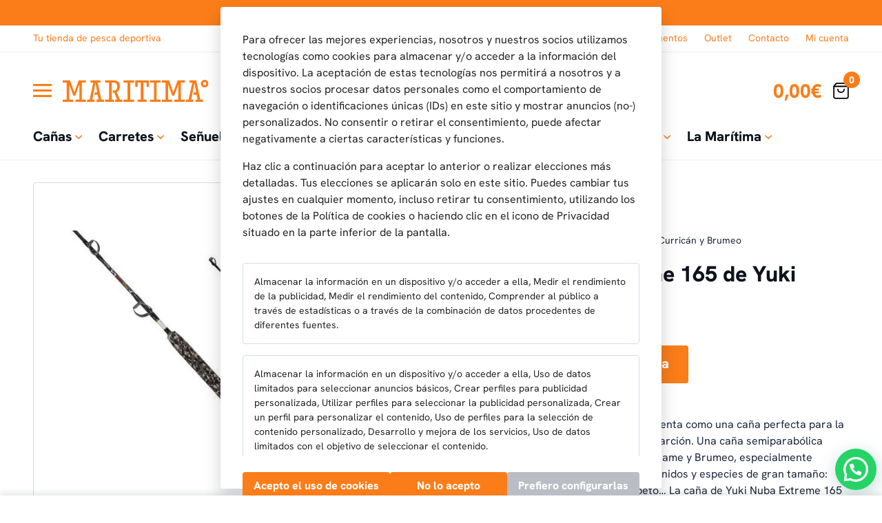

--- FILE ---
content_type: text/html; charset=UTF-8
request_url: https://pescaenvalencia.com/tienda/cana-yuki-nuba-extreme-165/
body_size: 70864
content:
<!doctype html>
<html lang="es">
<head>
	<meta charset="UTF-8" />
	<meta name="viewport" content="width=device-width, initial-scale=1, maximum-scale=1, viewport-fit=cover">
	<link rel="profile" href="https://gmpg.org/xfn/11">
	<meta name='robots' content='index, follow, max-image-preview:large, max-snippet:-1, max-video-preview:-1' />
<script type="text/javascript">
/* <![CDATA[ */
window.koko_analytics = {"url":"https:\/\/pescaenvalencia.com\/koko-analytics-collect.php","site_url":"https:\/\/pescaenvalencia.com","post_id":1182208,"path":"\/tienda\/cana-yuki-nuba-extreme-165\/","method":"none","use_cookie":false};
/* ]]> */
</script>

<!-- Google Tag Manager for WordPress by gtm4wp.com -->
<script data-cfasync="false" data-pagespeed-no-defer>
	var gtm4wp_datalayer_name = "dataLayer";
	var dataLayer = dataLayer || [];
	const gtm4wp_use_sku_instead = 1;
	const gtm4wp_currency = 'EUR';
	const gtm4wp_product_per_impression = 15;
	const gtm4wp_clear_ecommerce = false;
	const gtm4wp_datalayer_max_timeout = 2000;

	const gtm4wp_scrollerscript_debugmode         = false;
	const gtm4wp_scrollerscript_callbacktime      = 100;
	const gtm4wp_scrollerscript_readerlocation    = 150;
	const gtm4wp_scrollerscript_contentelementid  = "content";
	const gtm4wp_scrollerscript_scannertime       = 60;
</script>
<!-- End Google Tag Manager for WordPress by gtm4wp.com -->
	<!-- This site is optimized with the Yoast SEO plugin v26.7 - https://yoast.com/wordpress/plugins/seo/ -->
	<title>Caña Nuba Extreme 165 de Yuki 🎣 Compra Cañas de Curricán y Brumeo Yuki</title>
	<meta name="description" content="Caña Nuba Extreme 165 de Yuki en tu Tienda Online de Pesca Deportiva. Compra Cañas de Curricán y Brumeo Yuki en La Marítima :)" />
	<link rel="canonical" href="https://pescaenvalencia.com/tienda/cana-yuki-nuba-extreme-165/" />
	<meta property="og:locale" content="es_ES" />
	<meta property="og:type" content="article" />
	<meta property="og:title" content="Caña Nuba Extreme 165 de Yuki 🎣 Compra Cañas de Curricán y Brumeo Yuki" />
	<meta property="og:description" content="Caña Nuba Extreme 165 de Yuki en tu Tienda Online de Pesca Deportiva. Compra Cañas de Curricán y Brumeo Yuki en La Marítima :)" />
	<meta property="og:url" content="https://pescaenvalencia.com/tienda/cana-yuki-nuba-extreme-165/" />
	<meta property="og:site_name" content="La Marítima" />
	<meta property="og:image" content="https://pescaenvalencia.com/wp-content/uploads/cana-yuki-nuba-extreme-fotoprincipal.jpg" />
	<meta property="og:image:width" content="622" />
	<meta property="og:image:height" content="622" />
	<meta property="og:image:type" content="image/jpeg" />
	<meta name="twitter:label1" content="Tiempo de lectura" />
	<meta name="twitter:data1" content="1 minuto" />
	<script type="application/ld+json" class="yoast-schema-graph">{"@context":"https://schema.org","@graph":[{"@type":"WebPage","@id":"https://pescaenvalencia.com/tienda/cana-yuki-nuba-extreme-165/","url":"https://pescaenvalencia.com/tienda/cana-yuki-nuba-extreme-165/","name":"Caña Nuba Extreme 165 de Yuki 🎣 Compra Cañas de Curricán y Brumeo Yuki","isPartOf":{"@id":"https://pescaenvalencia.com/#website"},"primaryImageOfPage":{"@id":"https://pescaenvalencia.com/tienda/cana-yuki-nuba-extreme-165/#primaryimage"},"image":{"@id":"https://pescaenvalencia.com/tienda/cana-yuki-nuba-extreme-165/#primaryimage"},"thumbnailUrl":"https://pescaenvalencia.com/wp-content/uploads/cana-yuki-nuba-extreme-fotoprincipal.jpg","datePublished":"2023-03-18T10:54:51+00:00","description":"Caña Nuba Extreme 165 de Yuki en tu Tienda Online de Pesca Deportiva. Compra Cañas de Curricán y Brumeo Yuki en La Marítima :)","breadcrumb":{"@id":"https://pescaenvalencia.com/tienda/cana-yuki-nuba-extreme-165/#breadcrumb"},"inLanguage":"es","potentialAction":[{"@type":"ReadAction","target":["https://pescaenvalencia.com/tienda/cana-yuki-nuba-extreme-165/"]}]},{"@type":"ImageObject","inLanguage":"es","@id":"https://pescaenvalencia.com/tienda/cana-yuki-nuba-extreme-165/#primaryimage","url":"https://pescaenvalencia.com/wp-content/uploads/cana-yuki-nuba-extreme-fotoprincipal.jpg","contentUrl":"https://pescaenvalencia.com/wp-content/uploads/cana-yuki-nuba-extreme-fotoprincipal.jpg","width":622,"height":622},{"@type":"BreadcrumbList","@id":"https://pescaenvalencia.com/tienda/cana-yuki-nuba-extreme-165/#breadcrumb","itemListElement":[{"@type":"ListItem","position":1,"name":"Portada","item":"https://pescaenvalencia.com/"},{"@type":"ListItem","position":2,"name":"Tienda online de pesca","item":"https://pescaenvalencia.com/tienda-online-de-pesca/"},{"@type":"ListItem","position":3,"name":"Caña Nuba Extreme 165"}]},{"@type":"WebSite","@id":"https://pescaenvalencia.com/#website","url":"https://pescaenvalencia.com/","name":"La Marítima","description":"Tienda de pesca en Valencia y en Internet","publisher":{"@id":"https://pescaenvalencia.com/#organization"},"potentialAction":[{"@type":"SearchAction","target":{"@type":"EntryPoint","urlTemplate":"https://pescaenvalencia.com/?s={search_term_string}"},"query-input":{"@type":"PropertyValueSpecification","valueRequired":true,"valueName":"search_term_string"}}],"inLanguage":"es"},{"@type":"Organization","@id":"https://pescaenvalencia.com/#organization","name":"La Marítima","url":"https://pescaenvalencia.com/","logo":{"@type":"ImageObject","inLanguage":"es","@id":"https://pescaenvalencia.com/#/schema/logo/image/","url":"https://pescaenvalencia.com/wp-content/uploads/2024/03/la-maritima-brisni-yoast-square.png","contentUrl":"https://pescaenvalencia.com/wp-content/uploads/2024/03/la-maritima-brisni-yoast-square.png","width":696,"height":696,"caption":"La Marítima"},"image":{"@id":"https://pescaenvalencia.com/#/schema/logo/image/"}}]}</script>
	<!-- / Yoast SEO plugin. -->


<link rel="alternate" type="application/rss+xml" title="La Marítima &raquo; Feed" href="https://pescaenvalencia.com/feed/" />
<link rel="alternate" type="application/rss+xml" title="La Marítima &raquo; Feed de los comentarios" href="https://pescaenvalencia.com/comments/feed/" />
<link rel="alternate" title="oEmbed (JSON)" type="application/json+oembed" href="https://pescaenvalencia.com/wp-json/oembed/1.0/embed?url=https%3A%2F%2Fpescaenvalencia.com%2Ftienda%2Fcana-yuki-nuba-extreme-165%2F" />
<link rel="alternate" title="oEmbed (XML)" type="text/xml+oembed" href="https://pescaenvalencia.com/wp-json/oembed/1.0/embed?url=https%3A%2F%2Fpescaenvalencia.com%2Ftienda%2Fcana-yuki-nuba-extreme-165%2F&#038;format=xml" />
<style id='wp-img-auto-sizes-contain-inline-css' type='text/css'>
img:is([sizes=auto i],[sizes^="auto," i]){contain-intrinsic-size:3000px 1500px}
/*# sourceURL=wp-img-auto-sizes-contain-inline-css */
</style>

<link rel='stylesheet' id='wp-block-library-css' href='https://pescaenvalencia.com/wp-includes/css/dist/block-library/style.min.css?ver=6.9' type='text/css' media='all' />
<style id='wp-block-image-inline-css' type='text/css'>
.wp-block-image>a,.wp-block-image>figure>a{display:inline-block}.wp-block-image img{box-sizing:border-box;height:auto;max-width:100%;vertical-align:bottom}@media not (prefers-reduced-motion){.wp-block-image img.hide{visibility:hidden}.wp-block-image img.show{animation:show-content-image .4s}}.wp-block-image[style*=border-radius] img,.wp-block-image[style*=border-radius]>a{border-radius:inherit}.wp-block-image.has-custom-border img{box-sizing:border-box}.wp-block-image.aligncenter{text-align:center}.wp-block-image.alignfull>a,.wp-block-image.alignwide>a{width:100%}.wp-block-image.alignfull img,.wp-block-image.alignwide img{height:auto;width:100%}.wp-block-image .aligncenter,.wp-block-image .alignleft,.wp-block-image .alignright,.wp-block-image.aligncenter,.wp-block-image.alignleft,.wp-block-image.alignright{display:table}.wp-block-image .aligncenter>figcaption,.wp-block-image .alignleft>figcaption,.wp-block-image .alignright>figcaption,.wp-block-image.aligncenter>figcaption,.wp-block-image.alignleft>figcaption,.wp-block-image.alignright>figcaption{caption-side:bottom;display:table-caption}.wp-block-image .alignleft{float:left;margin:.5em 1em .5em 0}.wp-block-image .alignright{float:right;margin:.5em 0 .5em 1em}.wp-block-image .aligncenter{margin-left:auto;margin-right:auto}.wp-block-image :where(figcaption){margin-bottom:1em;margin-top:.5em}.wp-block-image.is-style-circle-mask img{border-radius:9999px}@supports ((-webkit-mask-image:none) or (mask-image:none)) or (-webkit-mask-image:none){.wp-block-image.is-style-circle-mask img{border-radius:0;-webkit-mask-image:url('data:image/svg+xml;utf8,<svg viewBox="0 0 100 100" xmlns="http://www.w3.org/2000/svg"><circle cx="50" cy="50" r="50"/></svg>');mask-image:url('data:image/svg+xml;utf8,<svg viewBox="0 0 100 100" xmlns="http://www.w3.org/2000/svg"><circle cx="50" cy="50" r="50"/></svg>');mask-mode:alpha;-webkit-mask-position:center;mask-position:center;-webkit-mask-repeat:no-repeat;mask-repeat:no-repeat;-webkit-mask-size:contain;mask-size:contain}}:root :where(.wp-block-image.is-style-rounded img,.wp-block-image .is-style-rounded img){border-radius:9999px}.wp-block-image figure{margin:0}.wp-lightbox-container{display:flex;flex-direction:column;position:relative}.wp-lightbox-container img{cursor:zoom-in}.wp-lightbox-container img:hover+button{opacity:1}.wp-lightbox-container button{align-items:center;backdrop-filter:blur(16px) saturate(180%);background-color:#5a5a5a40;border:none;border-radius:4px;cursor:zoom-in;display:flex;height:20px;justify-content:center;opacity:0;padding:0;position:absolute;right:16px;text-align:center;top:16px;width:20px;z-index:100}@media not (prefers-reduced-motion){.wp-lightbox-container button{transition:opacity .2s ease}}.wp-lightbox-container button:focus-visible{outline:3px auto #5a5a5a40;outline:3px auto -webkit-focus-ring-color;outline-offset:3px}.wp-lightbox-container button:hover{cursor:pointer;opacity:1}.wp-lightbox-container button:focus{opacity:1}.wp-lightbox-container button:focus,.wp-lightbox-container button:hover,.wp-lightbox-container button:not(:hover):not(:active):not(.has-background){background-color:#5a5a5a40;border:none}.wp-lightbox-overlay{box-sizing:border-box;cursor:zoom-out;height:100vh;left:0;overflow:hidden;position:fixed;top:0;visibility:hidden;width:100%;z-index:100000}.wp-lightbox-overlay .close-button{align-items:center;cursor:pointer;display:flex;justify-content:center;min-height:40px;min-width:40px;padding:0;position:absolute;right:calc(env(safe-area-inset-right) + 16px);top:calc(env(safe-area-inset-top) + 16px);z-index:5000000}.wp-lightbox-overlay .close-button:focus,.wp-lightbox-overlay .close-button:hover,.wp-lightbox-overlay .close-button:not(:hover):not(:active):not(.has-background){background:none;border:none}.wp-lightbox-overlay .lightbox-image-container{height:var(--wp--lightbox-container-height);left:50%;overflow:hidden;position:absolute;top:50%;transform:translate(-50%,-50%);transform-origin:top left;width:var(--wp--lightbox-container-width);z-index:9999999999}.wp-lightbox-overlay .wp-block-image{align-items:center;box-sizing:border-box;display:flex;height:100%;justify-content:center;margin:0;position:relative;transform-origin:0 0;width:100%;z-index:3000000}.wp-lightbox-overlay .wp-block-image img{height:var(--wp--lightbox-image-height);min-height:var(--wp--lightbox-image-height);min-width:var(--wp--lightbox-image-width);width:var(--wp--lightbox-image-width)}.wp-lightbox-overlay .wp-block-image figcaption{display:none}.wp-lightbox-overlay button{background:none;border:none}.wp-lightbox-overlay .scrim{background-color:#fff;height:100%;opacity:.9;position:absolute;width:100%;z-index:2000000}.wp-lightbox-overlay.active{visibility:visible}@media not (prefers-reduced-motion){.wp-lightbox-overlay.active{animation:turn-on-visibility .25s both}.wp-lightbox-overlay.active img{animation:turn-on-visibility .35s both}.wp-lightbox-overlay.show-closing-animation:not(.active){animation:turn-off-visibility .35s both}.wp-lightbox-overlay.show-closing-animation:not(.active) img{animation:turn-off-visibility .25s both}.wp-lightbox-overlay.zoom.active{animation:none;opacity:1;visibility:visible}.wp-lightbox-overlay.zoom.active .lightbox-image-container{animation:lightbox-zoom-in .4s}.wp-lightbox-overlay.zoom.active .lightbox-image-container img{animation:none}.wp-lightbox-overlay.zoom.active .scrim{animation:turn-on-visibility .4s forwards}.wp-lightbox-overlay.zoom.show-closing-animation:not(.active){animation:none}.wp-lightbox-overlay.zoom.show-closing-animation:not(.active) .lightbox-image-container{animation:lightbox-zoom-out .4s}.wp-lightbox-overlay.zoom.show-closing-animation:not(.active) .lightbox-image-container img{animation:none}.wp-lightbox-overlay.zoom.show-closing-animation:not(.active) .scrim{animation:turn-off-visibility .4s forwards}}@keyframes show-content-image{0%{visibility:hidden}99%{visibility:hidden}to{visibility:visible}}@keyframes turn-on-visibility{0%{opacity:0}to{opacity:1}}@keyframes turn-off-visibility{0%{opacity:1;visibility:visible}99%{opacity:0;visibility:visible}to{opacity:0;visibility:hidden}}@keyframes lightbox-zoom-in{0%{transform:translate(calc((-100vw + var(--wp--lightbox-scrollbar-width))/2 + var(--wp--lightbox-initial-left-position)),calc(-50vh + var(--wp--lightbox-initial-top-position))) scale(var(--wp--lightbox-scale))}to{transform:translate(-50%,-50%) scale(1)}}@keyframes lightbox-zoom-out{0%{transform:translate(-50%,-50%) scale(1);visibility:visible}99%{visibility:visible}to{transform:translate(calc((-100vw + var(--wp--lightbox-scrollbar-width))/2 + var(--wp--lightbox-initial-left-position)),calc(-50vh + var(--wp--lightbox-initial-top-position))) scale(var(--wp--lightbox-scale));visibility:hidden}}
/*# sourceURL=https://pescaenvalencia.com/wp-includes/blocks/image/style.min.css */
</style>
<style id='wp-block-columns-inline-css' type='text/css'>
.wp-block-columns{box-sizing:border-box;display:flex;flex-wrap:wrap!important}@media (min-width:782px){.wp-block-columns{flex-wrap:nowrap!important}}.wp-block-columns{align-items:normal!important}.wp-block-columns.are-vertically-aligned-top{align-items:flex-start}.wp-block-columns.are-vertically-aligned-center{align-items:center}.wp-block-columns.are-vertically-aligned-bottom{align-items:flex-end}@media (max-width:781px){.wp-block-columns:not(.is-not-stacked-on-mobile)>.wp-block-column{flex-basis:100%!important}}@media (min-width:782px){.wp-block-columns:not(.is-not-stacked-on-mobile)>.wp-block-column{flex-basis:0;flex-grow:1}.wp-block-columns:not(.is-not-stacked-on-mobile)>.wp-block-column[style*=flex-basis]{flex-grow:0}}.wp-block-columns.is-not-stacked-on-mobile{flex-wrap:nowrap!important}.wp-block-columns.is-not-stacked-on-mobile>.wp-block-column{flex-basis:0;flex-grow:1}.wp-block-columns.is-not-stacked-on-mobile>.wp-block-column[style*=flex-basis]{flex-grow:0}:where(.wp-block-columns){margin-bottom:1.75em}:where(.wp-block-columns.has-background){padding:1.25em 2.375em}.wp-block-column{flex-grow:1;min-width:0;overflow-wrap:break-word;word-break:break-word}.wp-block-column.is-vertically-aligned-top{align-self:flex-start}.wp-block-column.is-vertically-aligned-center{align-self:center}.wp-block-column.is-vertically-aligned-bottom{align-self:flex-end}.wp-block-column.is-vertically-aligned-stretch{align-self:stretch}.wp-block-column.is-vertically-aligned-bottom,.wp-block-column.is-vertically-aligned-center,.wp-block-column.is-vertically-aligned-top{width:100%}
/*# sourceURL=https://pescaenvalencia.com/wp-includes/blocks/columns/style.min.css */
</style>
<style id='wp-block-group-inline-css' type='text/css'>
.wp-block-group{box-sizing:border-box}:where(.wp-block-group.wp-block-group-is-layout-constrained){position:relative}
/*# sourceURL=https://pescaenvalencia.com/wp-includes/blocks/group/style.min.css */
</style>
<style id='wp-block-paragraph-inline-css' type='text/css'>
.is-small-text{font-size:.875em}.is-regular-text{font-size:1em}.is-large-text{font-size:2.25em}.is-larger-text{font-size:3em}.has-drop-cap:not(:focus):first-letter{float:left;font-size:8.4em;font-style:normal;font-weight:100;line-height:.68;margin:.05em .1em 0 0;text-transform:uppercase}body.rtl .has-drop-cap:not(:focus):first-letter{float:none;margin-left:.1em}p.has-drop-cap.has-background{overflow:hidden}:root :where(p.has-background){padding:1.25em 2.375em}:where(p.has-text-color:not(.has-link-color)) a{color:inherit}p.has-text-align-left[style*="writing-mode:vertical-lr"],p.has-text-align-right[style*="writing-mode:vertical-rl"]{rotate:180deg}
/*# sourceURL=https://pescaenvalencia.com/wp-includes/blocks/paragraph/style.min.css */
</style>
<link rel='stylesheet' id='wc-blocks-style-css' href='https://pescaenvalencia.com/wp-content/plugins/woocommerce/assets/client/blocks/wc-blocks.css?ver=wc-10.4.3' type='text/css' media='all' />
<style id='global-styles-inline-css' type='text/css'>
:root{--wp--preset--aspect-ratio--square: 1;--wp--preset--aspect-ratio--4-3: 4/3;--wp--preset--aspect-ratio--3-4: 3/4;--wp--preset--aspect-ratio--3-2: 3/2;--wp--preset--aspect-ratio--2-3: 2/3;--wp--preset--aspect-ratio--16-9: 16/9;--wp--preset--aspect-ratio--9-16: 9/16;--wp--preset--color--black: #000000;--wp--preset--color--cyan-bluish-gray: #abb8c3;--wp--preset--color--white: #ffffff;--wp--preset--color--pale-pink: #f78da7;--wp--preset--color--vivid-red: #cf2e2e;--wp--preset--color--luminous-vivid-orange: #ff6900;--wp--preset--color--luminous-vivid-amber: #fcb900;--wp--preset--color--light-green-cyan: #7bdcb5;--wp--preset--color--vivid-green-cyan: #00d084;--wp--preset--color--pale-cyan-blue: #8ed1fc;--wp--preset--color--vivid-cyan-blue: #0693e3;--wp--preset--color--vivid-purple: #9b51e0;--wp--preset--color--ctexto: #1b263c;--wp--preset--color--cnegro: #0e131e;--wp--preset--color--cblanco: #fff;--wp--preset--color--cfeatureduno: #fa7d19;--wp--preset--color--cfeatureddos: #feecdd;--wp--preset--color--cfeaturedtres: #8fa5d3;--wp--preset--color--cfeaturedcuatro: #d2dbec;--wp--preset--color--cfeaturedcinco: #e8edf6;--wp--preset--color--cfeaturedseis: #f4f6fb;--wp--preset--color--cfeaturedsiete: #204ba7;--wp--preset--color--cfeaturedocho: #b1b5bc;--wp--preset--color--cfeaturednueve: #0f9893;--wp--preset--color--cplaceholder: #9fa1a5;--wp--preset--gradient--vivid-cyan-blue-to-vivid-purple: linear-gradient(135deg,rgb(6,147,227) 0%,rgb(155,81,224) 100%);--wp--preset--gradient--light-green-cyan-to-vivid-green-cyan: linear-gradient(135deg,rgb(122,220,180) 0%,rgb(0,208,130) 100%);--wp--preset--gradient--luminous-vivid-amber-to-luminous-vivid-orange: linear-gradient(135deg,rgb(252,185,0) 0%,rgb(255,105,0) 100%);--wp--preset--gradient--luminous-vivid-orange-to-vivid-red: linear-gradient(135deg,rgb(255,105,0) 0%,rgb(207,46,46) 100%);--wp--preset--gradient--very-light-gray-to-cyan-bluish-gray: linear-gradient(135deg,rgb(238,238,238) 0%,rgb(169,184,195) 100%);--wp--preset--gradient--cool-to-warm-spectrum: linear-gradient(135deg,rgb(74,234,220) 0%,rgb(151,120,209) 20%,rgb(207,42,186) 40%,rgb(238,44,130) 60%,rgb(251,105,98) 80%,rgb(254,248,76) 100%);--wp--preset--gradient--blush-light-purple: linear-gradient(135deg,rgb(255,206,236) 0%,rgb(152,150,240) 100%);--wp--preset--gradient--blush-bordeaux: linear-gradient(135deg,rgb(254,205,165) 0%,rgb(254,45,45) 50%,rgb(107,0,62) 100%);--wp--preset--gradient--luminous-dusk: linear-gradient(135deg,rgb(255,203,112) 0%,rgb(199,81,192) 50%,rgb(65,88,208) 100%);--wp--preset--gradient--pale-ocean: linear-gradient(135deg,rgb(255,245,203) 0%,rgb(182,227,212) 50%,rgb(51,167,181) 100%);--wp--preset--gradient--electric-grass: linear-gradient(135deg,rgb(202,248,128) 0%,rgb(113,206,126) 100%);--wp--preset--gradient--midnight: linear-gradient(135deg,rgb(2,3,129) 0%,rgb(40,116,252) 100%);--wp--preset--gradient--featured-1-2: linear-gradient(135deg,rgba(250,150,22,1) 0%, rgba(255,255,255,1) 100%);--wp--preset--font-size--small: 0.875rem;--wp--preset--font-size--medium: 1.125rem;--wp--preset--font-size--large: 1.75rem;--wp--preset--font-size--x-large: 42px;--wp--preset--font-size--extra-small: 0.75rem;--wp--preset--font-size--normal: 1rem;--wp--preset--font-size--medium-large: 1.25rem;--wp--preset--font-size--medium-almost-large: 1.5rem;--wp--preset--font-size--extra-large: 2rem;--wp--preset--font-size--ultra-large: 2.5rem;--wp--preset--font-size--huge: 3rem;--wp--preset--font-family--font-main: Hanken Grotesk Regular;--wp--preset--font-family--secondary-font: Hanken Grotesk ExtraBold;--wp--preset--spacing--20: 0.44rem;--wp--preset--spacing--30: 0.67rem;--wp--preset--spacing--40: 1rem;--wp--preset--spacing--50: 1.5rem;--wp--preset--spacing--60: 2.25rem;--wp--preset--spacing--70: 3.38rem;--wp--preset--spacing--80: 5.06rem;--wp--preset--shadow--natural: 6px 6px 9px rgba(0, 0, 0, 0.2);--wp--preset--shadow--deep: 12px 12px 50px rgba(0, 0, 0, 0.4);--wp--preset--shadow--sharp: 6px 6px 0px rgba(0, 0, 0, 0.2);--wp--preset--shadow--outlined: 6px 6px 0px -3px rgb(255, 255, 255), 6px 6px rgb(0, 0, 0);--wp--preset--shadow--crisp: 6px 6px 0px rgb(0, 0, 0);}:root { --wp--style--global--content-size: 1170px;--wp--style--global--wide-size: 1270px; }:where(body) { margin: 0; }.wp-site-blocks > .alignleft { float: left; margin-right: 2em; }.wp-site-blocks > .alignright { float: right; margin-left: 2em; }.wp-site-blocks > .aligncenter { justify-content: center; margin-left: auto; margin-right: auto; }:where(.is-layout-flex){gap: 0.5em;}:where(.is-layout-grid){gap: 0.5em;}.is-layout-flow > .alignleft{float: left;margin-inline-start: 0;margin-inline-end: 2em;}.is-layout-flow > .alignright{float: right;margin-inline-start: 2em;margin-inline-end: 0;}.is-layout-flow > .aligncenter{margin-left: auto !important;margin-right: auto !important;}.is-layout-constrained > .alignleft{float: left;margin-inline-start: 0;margin-inline-end: 2em;}.is-layout-constrained > .alignright{float: right;margin-inline-start: 2em;margin-inline-end: 0;}.is-layout-constrained > .aligncenter{margin-left: auto !important;margin-right: auto !important;}.is-layout-constrained > :where(:not(.alignleft):not(.alignright):not(.alignfull)){max-width: var(--wp--style--global--content-size);margin-left: auto !important;margin-right: auto !important;}.is-layout-constrained > .alignwide{max-width: var(--wp--style--global--wide-size);}body .is-layout-flex{display: flex;}.is-layout-flex{flex-wrap: wrap;align-items: center;}.is-layout-flex > :is(*, div){margin: 0;}body .is-layout-grid{display: grid;}.is-layout-grid > :is(*, div){margin: 0;}body{color: #1b263c;font-family: Hanken Grotesk Regular;font-size: 16px;line-height: 1.4;margin-top: 0px;margin-right: 0px;margin-bottom: 0px;margin-left: 0px;padding-top: 0px;padding-right: 0px;padding-bottom: 0px;padding-left: 0px;}a:where(:not(.wp-element-button)){text-decoration: underline;}:root :where(.wp-element-button, .wp-block-button__link){background-color: #32373c;border-width: 0;color: #fff;font-family: inherit;font-size: inherit;font-style: inherit;font-weight: inherit;letter-spacing: inherit;line-height: inherit;padding-top: calc(0.667em + 2px);padding-right: calc(1.333em + 2px);padding-bottom: calc(0.667em + 2px);padding-left: calc(1.333em + 2px);text-decoration: none;text-transform: inherit;}.has-black-color{color: var(--wp--preset--color--black) !important;}.has-cyan-bluish-gray-color{color: var(--wp--preset--color--cyan-bluish-gray) !important;}.has-white-color{color: var(--wp--preset--color--white) !important;}.has-pale-pink-color{color: var(--wp--preset--color--pale-pink) !important;}.has-vivid-red-color{color: var(--wp--preset--color--vivid-red) !important;}.has-luminous-vivid-orange-color{color: var(--wp--preset--color--luminous-vivid-orange) !important;}.has-luminous-vivid-amber-color{color: var(--wp--preset--color--luminous-vivid-amber) !important;}.has-light-green-cyan-color{color: var(--wp--preset--color--light-green-cyan) !important;}.has-vivid-green-cyan-color{color: var(--wp--preset--color--vivid-green-cyan) !important;}.has-pale-cyan-blue-color{color: var(--wp--preset--color--pale-cyan-blue) !important;}.has-vivid-cyan-blue-color{color: var(--wp--preset--color--vivid-cyan-blue) !important;}.has-vivid-purple-color{color: var(--wp--preset--color--vivid-purple) !important;}.has-ctexto-color{color: var(--wp--preset--color--ctexto) !important;}.has-cnegro-color{color: var(--wp--preset--color--cnegro) !important;}.has-cblanco-color{color: var(--wp--preset--color--cblanco) !important;}.has-cfeatureduno-color{color: var(--wp--preset--color--cfeatureduno) !important;}.has-cfeatureddos-color{color: var(--wp--preset--color--cfeatureddos) !important;}.has-cfeaturedtres-color{color: var(--wp--preset--color--cfeaturedtres) !important;}.has-cfeaturedcuatro-color{color: var(--wp--preset--color--cfeaturedcuatro) !important;}.has-cfeaturedcinco-color{color: var(--wp--preset--color--cfeaturedcinco) !important;}.has-cfeaturedseis-color{color: var(--wp--preset--color--cfeaturedseis) !important;}.has-cfeaturedsiete-color{color: var(--wp--preset--color--cfeaturedsiete) !important;}.has-cfeaturedocho-color{color: var(--wp--preset--color--cfeaturedocho) !important;}.has-cfeaturednueve-color{color: var(--wp--preset--color--cfeaturednueve) !important;}.has-cplaceholder-color{color: var(--wp--preset--color--cplaceholder) !important;}.has-black-background-color{background-color: var(--wp--preset--color--black) !important;}.has-cyan-bluish-gray-background-color{background-color: var(--wp--preset--color--cyan-bluish-gray) !important;}.has-white-background-color{background-color: var(--wp--preset--color--white) !important;}.has-pale-pink-background-color{background-color: var(--wp--preset--color--pale-pink) !important;}.has-vivid-red-background-color{background-color: var(--wp--preset--color--vivid-red) !important;}.has-luminous-vivid-orange-background-color{background-color: var(--wp--preset--color--luminous-vivid-orange) !important;}.has-luminous-vivid-amber-background-color{background-color: var(--wp--preset--color--luminous-vivid-amber) !important;}.has-light-green-cyan-background-color{background-color: var(--wp--preset--color--light-green-cyan) !important;}.has-vivid-green-cyan-background-color{background-color: var(--wp--preset--color--vivid-green-cyan) !important;}.has-pale-cyan-blue-background-color{background-color: var(--wp--preset--color--pale-cyan-blue) !important;}.has-vivid-cyan-blue-background-color{background-color: var(--wp--preset--color--vivid-cyan-blue) !important;}.has-vivid-purple-background-color{background-color: var(--wp--preset--color--vivid-purple) !important;}.has-ctexto-background-color{background-color: var(--wp--preset--color--ctexto) !important;}.has-cnegro-background-color{background-color: var(--wp--preset--color--cnegro) !important;}.has-cblanco-background-color{background-color: var(--wp--preset--color--cblanco) !important;}.has-cfeatureduno-background-color{background-color: var(--wp--preset--color--cfeatureduno) !important;}.has-cfeatureddos-background-color{background-color: var(--wp--preset--color--cfeatureddos) !important;}.has-cfeaturedtres-background-color{background-color: var(--wp--preset--color--cfeaturedtres) !important;}.has-cfeaturedcuatro-background-color{background-color: var(--wp--preset--color--cfeaturedcuatro) !important;}.has-cfeaturedcinco-background-color{background-color: var(--wp--preset--color--cfeaturedcinco) !important;}.has-cfeaturedseis-background-color{background-color: var(--wp--preset--color--cfeaturedseis) !important;}.has-cfeaturedsiete-background-color{background-color: var(--wp--preset--color--cfeaturedsiete) !important;}.has-cfeaturedocho-background-color{background-color: var(--wp--preset--color--cfeaturedocho) !important;}.has-cfeaturednueve-background-color{background-color: var(--wp--preset--color--cfeaturednueve) !important;}.has-cplaceholder-background-color{background-color: var(--wp--preset--color--cplaceholder) !important;}.has-black-border-color{border-color: var(--wp--preset--color--black) !important;}.has-cyan-bluish-gray-border-color{border-color: var(--wp--preset--color--cyan-bluish-gray) !important;}.has-white-border-color{border-color: var(--wp--preset--color--white) !important;}.has-pale-pink-border-color{border-color: var(--wp--preset--color--pale-pink) !important;}.has-vivid-red-border-color{border-color: var(--wp--preset--color--vivid-red) !important;}.has-luminous-vivid-orange-border-color{border-color: var(--wp--preset--color--luminous-vivid-orange) !important;}.has-luminous-vivid-amber-border-color{border-color: var(--wp--preset--color--luminous-vivid-amber) !important;}.has-light-green-cyan-border-color{border-color: var(--wp--preset--color--light-green-cyan) !important;}.has-vivid-green-cyan-border-color{border-color: var(--wp--preset--color--vivid-green-cyan) !important;}.has-pale-cyan-blue-border-color{border-color: var(--wp--preset--color--pale-cyan-blue) !important;}.has-vivid-cyan-blue-border-color{border-color: var(--wp--preset--color--vivid-cyan-blue) !important;}.has-vivid-purple-border-color{border-color: var(--wp--preset--color--vivid-purple) !important;}.has-ctexto-border-color{border-color: var(--wp--preset--color--ctexto) !important;}.has-cnegro-border-color{border-color: var(--wp--preset--color--cnegro) !important;}.has-cblanco-border-color{border-color: var(--wp--preset--color--cblanco) !important;}.has-cfeatureduno-border-color{border-color: var(--wp--preset--color--cfeatureduno) !important;}.has-cfeatureddos-border-color{border-color: var(--wp--preset--color--cfeatureddos) !important;}.has-cfeaturedtres-border-color{border-color: var(--wp--preset--color--cfeaturedtres) !important;}.has-cfeaturedcuatro-border-color{border-color: var(--wp--preset--color--cfeaturedcuatro) !important;}.has-cfeaturedcinco-border-color{border-color: var(--wp--preset--color--cfeaturedcinco) !important;}.has-cfeaturedseis-border-color{border-color: var(--wp--preset--color--cfeaturedseis) !important;}.has-cfeaturedsiete-border-color{border-color: var(--wp--preset--color--cfeaturedsiete) !important;}.has-cfeaturedocho-border-color{border-color: var(--wp--preset--color--cfeaturedocho) !important;}.has-cfeaturednueve-border-color{border-color: var(--wp--preset--color--cfeaturednueve) !important;}.has-cplaceholder-border-color{border-color: var(--wp--preset--color--cplaceholder) !important;}.has-vivid-cyan-blue-to-vivid-purple-gradient-background{background: var(--wp--preset--gradient--vivid-cyan-blue-to-vivid-purple) !important;}.has-light-green-cyan-to-vivid-green-cyan-gradient-background{background: var(--wp--preset--gradient--light-green-cyan-to-vivid-green-cyan) !important;}.has-luminous-vivid-amber-to-luminous-vivid-orange-gradient-background{background: var(--wp--preset--gradient--luminous-vivid-amber-to-luminous-vivid-orange) !important;}.has-luminous-vivid-orange-to-vivid-red-gradient-background{background: var(--wp--preset--gradient--luminous-vivid-orange-to-vivid-red) !important;}.has-very-light-gray-to-cyan-bluish-gray-gradient-background{background: var(--wp--preset--gradient--very-light-gray-to-cyan-bluish-gray) !important;}.has-cool-to-warm-spectrum-gradient-background{background: var(--wp--preset--gradient--cool-to-warm-spectrum) !important;}.has-blush-light-purple-gradient-background{background: var(--wp--preset--gradient--blush-light-purple) !important;}.has-blush-bordeaux-gradient-background{background: var(--wp--preset--gradient--blush-bordeaux) !important;}.has-luminous-dusk-gradient-background{background: var(--wp--preset--gradient--luminous-dusk) !important;}.has-pale-ocean-gradient-background{background: var(--wp--preset--gradient--pale-ocean) !important;}.has-electric-grass-gradient-background{background: var(--wp--preset--gradient--electric-grass) !important;}.has-midnight-gradient-background{background: var(--wp--preset--gradient--midnight) !important;}.has-featured-1-2-gradient-background{background: var(--wp--preset--gradient--featured-1-2) !important;}.has-small-font-size{font-size: var(--wp--preset--font-size--small) !important;}.has-medium-font-size{font-size: var(--wp--preset--font-size--medium) !important;}.has-large-font-size{font-size: var(--wp--preset--font-size--large) !important;}.has-x-large-font-size{font-size: var(--wp--preset--font-size--x-large) !important;}.has-extra-small-font-size{font-size: var(--wp--preset--font-size--extra-small) !important;}.has-normal-font-size{font-size: var(--wp--preset--font-size--normal) !important;}.has-medium-large-font-size{font-size: var(--wp--preset--font-size--medium-large) !important;}.has-medium-almost-large-font-size{font-size: var(--wp--preset--font-size--medium-almost-large) !important;}.has-extra-large-font-size{font-size: var(--wp--preset--font-size--extra-large) !important;}.has-ultra-large-font-size{font-size: var(--wp--preset--font-size--ultra-large) !important;}.has-huge-font-size{font-size: var(--wp--preset--font-size--huge) !important;}.has-font-main-font-family{font-family: var(--wp--preset--font-family--font-main) !important;}.has-secondary-font-font-family{font-family: var(--wp--preset--font-family--secondary-font) !important;}
:where(.wp-block-columns.is-layout-flex){gap: 2em;}:where(.wp-block-columns.is-layout-grid){gap: 2em;}
/*# sourceURL=global-styles-inline-css */
</style>
<style id='core-block-supports-inline-css' type='text/css'>
.wp-elements-380f72717009e3cffd6b10e3454d38d3 a:where(:not(.wp-element-button)){color:var(--wp--preset--color--cnegro);}.wp-elements-c49674706e792e54040ab31937f9cfff a:where(:not(.wp-element-button)){color:var(--wp--preset--color--cnegro);}.wp-elements-ed60eca32b3ec2b0180b580e4cb27abd a:where(:not(.wp-element-button)){color:var(--wp--preset--color--cnegro);}.wp-elements-9dcc31be37765f46dc874f53d44c1e99 a:where(:not(.wp-element-button)){color:var(--wp--preset--color--cnegro);}.wp-container-core-columns-is-layout-a1d95526{flex-wrap:nowrap;}
/*# sourceURL=core-block-supports-inline-css */
</style>

<link rel='stylesheet' id='grids-main-css' href='https://pescaenvalencia.com/wp-content/plugins/grids/assets/css/grids.css?ver=1.3.11' type='text/css' media='all' />
<link rel='stylesheet' id='contact-form-7-css' href='https://pescaenvalencia.com/wp-content/plugins/contact-form-7/includes/css/styles.css?ver=6.1.4' type='text/css' media='all' />
<link rel='stylesheet' id='sequra-widget-css' href='https://pescaenvalencia.com/wp-content/plugins/sequra/assets/css/widget.css?ver=4.1.3' type='text/css' media='all' />
<link rel='stylesheet' id='photoswipe-css' href='https://pescaenvalencia.com/wp-content/plugins/woocommerce/assets/css/photoswipe/photoswipe.min.css?ver=10.4.3' type='text/css' media='all' />
<link rel='stylesheet' id='photoswipe-default-skin-css' href='https://pescaenvalencia.com/wp-content/plugins/woocommerce/assets/css/photoswipe/default-skin/default-skin.min.css?ver=10.4.3' type='text/css' media='all' />
<style id='woocommerce-inline-inline-css' type='text/css'>
.woocommerce form .form-row .required { visibility: visible; }
/*# sourceURL=woocommerce-inline-inline-css */
</style>
<link rel='stylesheet' id='cmplz-general-css' href='https://pescaenvalencia.com/wp-content/plugins/complianz-gdpr-premium/assets/css/cookieblocker.min.css?ver=1761960679' type='text/css' media='all' />
<link rel='stylesheet' id='thb-app-css' href='https://pescaenvalencia.com/wp-content/themes/peakshops/assets/css/app.css?ver=1.5.3' type='text/css' media='all' />
<style id='thb-app-inline-css' type='text/css'>
.logo-holder .logolink .logoimg {max-height:32px;}.logo-holder .logolink .logoimg[src$=".svg"] {max-height:100%;height:32px;}@media screen and (max-width:1067px) {.header .logo-holder .logolink .logoimg {max-height:32px;}.header .logo-holder .logolink .logoimg[src$=".svg"] {max-height:100%;height:32px;}}@media screen and (min-width:1068px) {.header.fixed .logo-holder .logolink .logoimg {max-height:32px;}.header.fixed .logo-holder .logolink .logoimg[src$=".svg"] {max-height:100%;height:32px;}}h1, h2, h3, h4, h5, h6,.h1, .h2, .h3, .h4, .h5, .h6 {font-family:'Hanken Grotesk Regular', 'BlinkMacSystemFont', -apple-system, 'Roboto', 'Lucida Sans';}body {font-family:'Hanken Grotesk Regular', 'BlinkMacSystemFont', -apple-system, 'Roboto', 'Lucida Sans';font-weight:400;}.thb-full-menu {font-family:'Hanken Grotesk ExtraBold', 'BlinkMacSystemFont', -apple-system, 'Roboto', 'Lucida Sans';}.thb-mobile-menu,.thb-secondary-menu {font-family:'Hanken Grotesk ExtraBold', 'BlinkMacSystemFont', -apple-system, 'Roboto', 'Lucida Sans';}em {font-family:'Hanken Grotesk Italic', 'BlinkMacSystemFont', -apple-system, 'Roboto', 'Lucida Sans';}label {font-family:'Hanken Grotesk ExtraBold', 'BlinkMacSystemFont', -apple-system, 'Roboto', 'Lucida Sans';}input[type="submit"],submit,.button,.btn,.btn-block,.btn-text,.vc_btn3 {font-family:'Hanken Grotesk ExtraBold', 'BlinkMacSystemFont', -apple-system, 'Roboto', 'Lucida Sans';}.widget .thb-widget-title {font-family:'Hanken Grotesk ExtraBold', 'BlinkMacSystemFont', -apple-system, 'Roboto', 'Lucida Sans';}.thb-full-menu>.menu-item>a {font-weight:800;font-size:20px;text-transform:none !important;}.thb-full-menu .menu-item .sub-menu .menu-item a {font-weight:400;font-size:14px;text-transform:none !important;}.thb-secondary-area .thb-secondary-item,.thb-cart-amount .amount {font-weight:400;font-size:14px;}.thb-mobile-menu>li>a {font-weight:800;font-size:18px;text-transform:none !important;}.thb-mobile-menu .sub-menu a {font-weight:400;font-size:14px;text-transform:none !important;}#mobile-menu .thb-secondary-menu a {font-weight:400;font-size:14px;text-transform:none !important;}#mobile-menu .side-panel-inner .mobile-menu-bottom .menu-footer {font-weight:400;font-size:14px;text-transform:none !important;}#mobile-menu .side-panel-inner .mobile-menu-bottom .thb-social-links-container {font-size:14px;}.widget .thb-widget-title {font-weight:800;font-size:20px;text-transform:none !important;}.footer .widget .thb-widget-title {font-weight:800;font-size:20px;text-transform:none !important;}.footer .widget,.footer .widget p {font-weight:400;font-size:14px;}.subfooter .thb-full-menu>.menu-item>a {font-weight:400;font-size:14px;}.subfooter p {font-weight:400;font-size:14px;}.subfooter .thb-social-links-container {}.thb-global-notification.light,.thb-global-notification.dark {background-color:#fa7d19 !important;}.footer {background-color:#f4f6fb !important;}.subfooter {background-color:#ffffff !important;}a:hover,h1 small, h2 small, h3 small, h4 small, h5 small, h6 small,h1 small a, h2 small a, h3 small a, h4 small a, h5 small a, h6 small a,.thb-full-menu .menu-item.menu-item-has-children.menu-item-mega-parent > .sub-menu > li.mega-menu-title > a,.thb-full-menu .menu-item.menu-item-has-children.menu-item-mega-parent > .sub-menu > li.menu-item-has-children > .sub-menu > li.title-item > a,.thb-dropdown-color-dark .thb-full-menu .sub-menu li a:hover,.thb-full-menu .sub-menu li.title-item > a,.post .thb-read-more,.post-detail .thb-article-nav .thb-article-nav-post:hover span,.post-detail .thb-article-nav .thb-article-nav-post:hover strong,.commentlist .comment .reply,.commentlist .review .reply,.star-rating > span:before, .comment-form-rating p.stars > span:before,.comment-form-rating p.stars:hover a, .comment-form-rating p.stars.selected a,.widget ul a:hover,.widget.widget_nav_menu li.active > a,.widget.widget_nav_menu li.active > .thb-arrow,.widget.widget_nav_menu li.active > .count, .widget.widget_pages li.active > a,.widget.widget_pages li.active > .thb-arrow,.widget.widget_pages li.active > .count, .widget.widget_meta li.active > a,.widget.widget_meta li.active > .thb-arrow,.widget.widget_meta li.active > .count, .widget.widget_product_categories li.active > a,.widget.widget_product_categories li.active > .thb-arrow,.widget.widget_product_categories li.active > .count,.has-thb-accent-color,.has-thb-accent-color p,.wp-block-button .wp-block-button__link.has-thb-accent-color,.wp-block-button .wp-block-button__link.has-thb-accent-color p,input[type="submit"].white:hover,.button.white:hover,.btn.white:hover,.thb-social-links-container.style3 .thb-social-link,.thb_title .thb_title_link,.thb-tabs.style3 .thb-tab-menu .vc_tta-panel-heading a.active,.thb-page-menu li:hover a, .thb-page-menu li.current_page_item a,.thb-page-menu.style0 li:hover a, .thb-page-menu.style0 li.current_page_item a,.thb-testimonials.style7 .testimonial-author cite,.thb-testimonials.style7 .testimonial-author span,.thb-iconbox.top.type5 .iconbox-content .thb-read-more,.thb-autotype .thb-autotype-entry,.thb-pricing-table.style2 .pricing-container .thb_pricing_head .thb-price,.thb-menu-item .thb-menu-item-parent .thb-menu-title h6,.thb-filter-bar .thb-products-per-page a.active,.products .product .woocommerce-loop-product__title a:hover,.products .product .product-category,.products .product .product-category a,.products .product.thb-listing-button-style4 .thb_transform_price .button,.products .product-category:hover h2,.thb-product-detail .product-information .woocommerce-product-rating .woocommerce-review-link,.thb-product-detail .variations_form .reset_variations,.thb-product-tabs.thb-product-tabs-style3 .wc-tabs li.active a,.woocommerce-account .woocommerce-MyAccount-navigation .is-active a,.thb-checkout-toggle a,.woocommerce-terms-and-conditions-wrapper .woocommerce-privacy-policy-text a,.woocommerce-terms-and-conditions-wrapper label a,.subfooter.dark a:hover{color:#fa7d19;}.thb-secondary-area .thb-secondary-item .count,.post.style4 h3:after,.tag-cloud-link:hover, .post-detail .thb-article-tags a:hover,.has-thb-accent-background-color,.wp-block-button .wp-block-button__link.has-thb-accent-background-color,input[type="submit"]:not(.white):not(.style2):hover,.button:not(.white):not(.style2):hover,.btn:not(.white):not(.style2):hover,input[type="submit"].grey:hover,.button.grey:hover,.btn.grey:hover,input[type="submit"].accent:not(.style2), input[type="submit"].alt:not(.style2),.button.accent:not(.style2),.button.alt:not(.style2),.btn.accent:not(.style2),.btn.alt:not(.style2),.btn-text.style3 .circle-btn,.thb-slider.thb-carousel.thb-slider-style3 .thb-slide .thb-slide-content-inner, .thb-slider.thb-carousel.thb-slider-style5 .thb-slide .thb-slide-content-inner,.thb-inner-buttons .btn-text-regular.style2.accent:after,.thb-page-menu.style1 li:hover a, .thb-page-menu.style1 li.current_page_item a,.thb-client-row.thb-opacity.with-accent .thb-client:hover,.thb-client-row .style4 .accent-color,.thb-progressbar .thb-progress span,.thb-product-icon:hover, .thb-product-icon.exists,.products .product-category.thb-category-style3 .thb-category-link:after,.products .product-category.thb-category-style4:hover .woocommerce-loop-category__title:after,.products .product-category.thb-category-style6 .thb-category-link:hover .woocommerce-loop-category__title,.thb-product-nav .thb-product-nav-button:hover .product-nav-link,#scroll_to_top:hover,.products .product.thb-listing-button-style5 .thb-addtocart-with-quantity .button.accent,.wc-block-grid__products .wc-block-grid__product .wc-block-grid__product-add-to-cart .wp-block-button__link:hover {background-color:#fa7d19;}input[type="submit"].accent:not(.white):not(.style2):hover, input[type="submit"].alt:not(.white):not(.style2):hover,.button.accent:not(.white):not(.style2):hover,.button.alt:not(.white):not(.style2):hover,.btn.accent:not(.white):not(.style2):hover,.btn.alt:not(.white):not(.style2):hover {background-color:#e17117;}.thb-checkout-toggle {background-color:rgba(250,125,25, 0.1);border-color:rgba(250,125,25, 0.3);}input[type="submit"].style2.accent,.button.style2.accent,.btn.style2.accent,.thb-social-links-container.style3 .thb-social-link,.thb-inner-buttons .btn-text-regular.accent,.thb-page-menu.style1 li:hover a, .thb-page-menu.style1 li.current_page_item a,.thb-client-row.has-border.thb-opacity.with-accent .thb-client:hover,.thb-pricing-table.style1 .thb-pricing-column.highlight-true .pricing-container,.thb-hotspot-container .thb-hotspot.pin-accent,.thb-product-nav .thb-product-nav-button:hover .product-nav-link,#scroll_to_top:hover {border-color:#fa7d19;}.thb-tabs.style4 .thb-tab-menu .vc_tta-panel-heading a.active,.thb-page-menu.style1 li:hover + li a, .thb-page-menu.style1 li.current_page_item + li a,.thb-iconbox.top.type5,.thb-product-detail.thb-product-sticky,.thb-product-tabs.thb-product-tabs-style4 .wc-tabs li.active {border-top-color:#fa7d19;}.post .thb-read-more svg,.post .thb-read-more svg .bar,.commentlist .comment .reply svg path,.commentlist .review .reply svg path,.btn-text.style4 .arrow svg:first-child,.thb_title .thb_title_link svg,.thb_title .thb_title_link svg .bar,.thb-iconbox.top.type5 .iconbox-content .thb-read-more svg,.thb-iconbox.top.type5 .iconbox-content .thb-read-more svg .bar {fill:#fa7d19;}.thb_title.style10 .thb_title_icon svg path,.thb_title.style10 .thb_title_icon svg circle,.thb_title.style10 .thb_title_icon svg rect,.thb_title.style10 .thb_title_icon svg ellipse,.products .product.thb-listing-button-style3 .product-thumbnail .button.black:hover svg,.products .product.thb-listing-button-style3 .product-thumbnail .button.accent svg,.thb-testimonials.style10 .slick-dots li .text_bullet svg path {stroke:#fa7d19;}.thb-tabs.style1 .vc_tta-panel-heading a.active, .thb-tabs.style2 .vc_tta-panel-heading a.active,.thb-product-tabs.thb-product-tabs-style1 .wc-tabs li.active a, .thb-product-tabs.thb-product-tabs-style2 .wc-tabs li.active a {color:#fa7d19;-moz-box-shadow:inset 0 -3px 0 0 #fa7d19;-webkit-box-shadow:inset 0 -3px 0 0 #fa7d19;box-shadow:inset 0 -3px 0 0 #fa7d19;}.widget .thb-widget-title {color:#0e131e;}.footer .widget .thb-widget-title,.footer.dark .widget .thb-widget-title {color:#0e131e;}.mobile-toggle-holder .mobile-toggle span,.header.dark-header .mobile-toggle-holder .mobile-toggle span {background:#fa7d19;}.thb-full-menu .sub-menu,.thb-dropdown-style2 .thb-dropdown-style,.thb-dropdown-style2 .thb-full-menu .sub-menu,.thb-full-menu .thb-dropdown-style2 .sub-menu,.thb-dropdown-style2 .thb-secondary-area .thb-quick-cart .thb-secondary-cart,.thb-dropdown-style2 .thb-secondary-area .thb-secondary-dropdown,.thb-secondary-area .thb-quick-cart .thb-dropdown-style2 .thb-secondary-cart,.thb-secondary-area .thb-secondary-dropdown,.thb-secondary-area .thb-quick-cart .thb-secondary-cart {border-color:#e8edf6;}.thb-full-menu>.menu-item.menu-item-has-children>a:before {border-top-color:#e8edf6;border-right-color:#e8edf6;}.thb-dropdown-style2 .thb-full-menu .menu-item.menu-item-has-children>a:before,.thb-dropdown-style2 .thb-secondary-area .thb-quick-search:before,.thb-secondary-area .thb-dropdown-style2 .thb-quick-search:before,.thb-dropdown-style2 .thb-secondary-area .thb-quick-cart:before,.thb-secondary-area .thb-dropdown-style2 .thb-quick-cart:before{border-top-color:#e8edf6;border-right-color:#e8edf6;background-color:#e8edf6;}.thb-secondary-area .thb-quick-search:before,.thb-secondary-area .thb-quick-cart:before {border-top-color:#e8edf6;border-right-color:#e8edf6;} a { color:#fa7d19; } a:hover { color:#0e131e; }.subheader .thb-full-menu>.menu-item> a { color:#fa7d19; }.subheader .thb-full-menu>.menu-item> a:hover { color:#0e131e; }.subheader.dark .thb-full-menu>.menu-item> a { color:#fa7d19; }.subheader.dark .thb-full-menu>.menu-item> a:hover { color:#0e131e; }.thb-full-menu>li> a { color:#0e131e; }.thb-full-menu>li> a:hover { color:#fa7d19; }.thb-full-menu .sub-menu li a { color:#1b263c; }.thb-full-menu .sub-menu li a:hover { color:#fa7d19; }.thb-dropdown-color-dark .thb-full-menu .sub-menu li a { color:#1b263c; }.thb-dropdown-color-dark .thb-full-menu .sub-menu li a:hover { color:#fa7d19; }#mobile-menu .thb-mobile-menu>li> a { color:#1b263c; }#mobile-menu .thb-mobile-menu>li> a:hover { color:#fa7d19; }#mobile-menu.dark .thb-mobile-menu>li> a { color:#1b263c; }#mobile-menu.dark .thb-mobile-menu>li> a:hover { color:#fa7d19; }#mobile-menu .thb-secondary-menu a { color:#1b263c; }#mobile-menu .thb-secondary-menu a:hover { color:#fa7d19; }#mobile-menu.dark .thb-secondary-menu a { color:#1b263c; }#mobile-menu.dark .thb-secondary-menu a:hover { color:#fa7d19; }.footer .widget a { color:#1b263c; }.footer .widget a:hover { color:#fa7d19; }.subfooter a { color:#1b263c; }.subfooter a:hover { color:#fa7d19; }.subfooter .thb-full-menu>li a { color:#1b263c; }.subfooter .thb-full-menu>li a:hover { color:#fa7d19; }.price ins, .price .amount,.thb-cart-amount .amount,.product_list_widget .amount {color:#fa7d19;}.thb-temp-message,.woocommerce-message {background-color:#0e131e;}.woocommerce-info:not(.cart-empty) {background-color:#0e131e;}.woocommerce-info {background-color:#0e131e;}.thb-woocommerce-header.style1 .thb-shop-title,.thb-woocommerce-header.style2 .thb-shop-title,.thb-woocommerce-header.style3 .thb-shop-title {font-weight:800;font-size:28px;}.products .product .woocommerce-loop-product__title,.wc-block-grid__products .wc-block-grid__product .woocommerce-loop-product__title .wc-block-grid__product-title {font-weight:800;font-size:16px;text-transform:none !important;}.products .product .amount {font-weight:800;font-size:20px;}.products .product .product-category {font-weight:400;font-size:14px;}.products .product .product-excerpt {font-weight:400;font-size:14px;}.products .product .button {font-weight:800;font-size:14px;}.thb-product-detail .product-information h1 {font-weight:800;font-size:28px;}.thb-product-detail .product-information .price .amount {font-weight:800;font-size:28px;}.thb-product-detail .product-information .entry-summary .woocommerce-product-details__short-description {font-weight:400;font-size:16px;}@media screen and (min-width:768px) {.thb-secondary-area .thb-secondary-item svg {height:18px;}}@media screen and (min-width:1068px) {h1,.h1 {font-family:'Hanken Grotesk ExtraBold', 'BlinkMacSystemFont', -apple-system, 'Roboto', 'Lucida Sans';font-weight:800;font-size:28px;line-height:1.1em !important;}}h1,.h1 {font-family:'Hanken Grotesk ExtraBold', 'BlinkMacSystemFont', -apple-system, 'Roboto', 'Lucida Sans';}@media screen and (min-width:1068px) {h2 {font-family:'Hanken Grotesk ExtraBold', 'BlinkMacSystemFont', -apple-system, 'Roboto', 'Lucida Sans';font-weight:800;font-size:24px;line-height:1.15em !important;}}h2 {font-family:'Hanken Grotesk ExtraBold', 'BlinkMacSystemFont', -apple-system, 'Roboto', 'Lucida Sans';}@media screen and (min-width:1068px) {h3 {font-family:'Hanken Grotesk ExtraBold', 'BlinkMacSystemFont', -apple-system, 'Roboto', 'Lucida Sans';font-weight:800;font-size:20px;line-height:1.2em !important;}}h3 {font-family:'Hanken Grotesk ExtraBold', 'BlinkMacSystemFont', -apple-system, 'Roboto', 'Lucida Sans';}@media screen and (min-width:1068px) {h4 {font-family:'Hanken Grotesk ExtraBold', 'BlinkMacSystemFont', -apple-system, 'Roboto', 'Lucida Sans';font-weight:800;font-size:16px;line-height:1.2em !important;}}h4 {font-family:'Hanken Grotesk ExtraBold', 'BlinkMacSystemFont', -apple-system, 'Roboto', 'Lucida Sans';}@media screen and (min-width:1068px) {h5 {font-family:'Hanken Grotesk ExtraBold', 'BlinkMacSystemFont', -apple-system, 'Roboto', 'Lucida Sans';font-weight:800;font-size:14px;text-transform:uppercase !important;line-height:1em !important;letter-spacing:0.1em !important;}}h5 {font-family:'Hanken Grotesk ExtraBold', 'BlinkMacSystemFont', -apple-system, 'Roboto', 'Lucida Sans';}h6 {font-family:'Hanken Grotesk ExtraBold', 'BlinkMacSystemFont', -apple-system, 'Roboto', 'Lucida Sans';font-weight:800;font-size:14px;text-transform:uppercase !important;line-height:1em !important;letter-spacing:0.1em !important;}.row {max-width:1440px;}.row.max_width {max-width:1440px !important;}.non-VC-page .elementor-section.elementor-section-boxed>.elementor-container {max-width:1440px;}.page-id-1182208 #wrapper div[role="main"],.postid-1182208 #wrapper div[role="main"] {}.thb-temp-message, .woocommerce-message, .woocommerce-error, .woocommerce-info:not(.cart-empty) {animation-delay:0.5s, 5s;}
/*# sourceURL=thb-app-inline-css */
</style>
<link rel='stylesheet' id='thb-style-css' href='https://pescaenvalencia.com/wp-content/themes/peakshops-child/style.css?ver=1.5.3' type='text/css' media='all' />
<link rel='stylesheet' id='thb-self-hosted-1-css' href='https://pescaenvalencia.com/wp-content/themes/peakshops-child/fonts.css?ver=1.5.3' type='text/css' media='all' />
<link rel='stylesheet' id='thb-self-hosted-2-css' href='https://pescaenvalencia.com/wp-content/themes/peakshops-child/fonts.css?ver=1.5.3' type='text/css' media='all' />
<link rel='stylesheet' id='thb-self-hosted-3-css' href='https://pescaenvalencia.com/wp-content/themes/peakshops-child/fonts.css?ver=1.5.3' type='text/css' media='all' />
<link rel='stylesheet' id='grids-frontend-css' href='https://pescaenvalencia.com/wp-content/plugins/grids/assets/css/frontend.css?ver=1.3.11' type='text/css' media='all' />
<link rel='stylesheet' id='g4t-gutenberg-admin-style-css' href='https://pescaenvalencia.com/wp-content/themes/peakshops-child/css/g4t-gutenberg-style.css?v=202503141115&#038;ver=6.9' type='text/css' media='all' />
<link rel='stylesheet' id='g4t-custom-style-css' href='https://pescaenvalencia.com/wp-content/themes/peakshops-child/css/custom.css?v=202504102201&#038;ver=6.9' type='text/css' media='all' />
<link rel='stylesheet' id='g4t-custom-rob-style-css' href='https://pescaenvalencia.com/wp-content/themes/peakshops-child/css/custom-rob.css?v=202503141115&#038;ver=6.9' type='text/css' media='all' />
<script type="text/javascript" src="https://pescaenvalencia.com/wp-content/plugins/complianz-gdpr-premium/pro/tcf-stub/build/index.js?ver=1761960679" id="cmplz-tcf-stub-js"></script>
<script type="text/javascript" src="https://pescaenvalencia.com/wp-includes/js/jquery/jquery.min.js?ver=3.7.1" id="jquery-core-js"></script>
<script type="text/javascript" src="https://pescaenvalencia.com/wp-includes/js/jquery/jquery-migrate.min.js?ver=3.4.1" id="jquery-migrate-js"></script>
<script type="text/javascript" src="https://pescaenvalencia.com/wp-includes/js/dist/vendor/react.min.js?ver=18.3.1.1" id="react-js"></script>
<script type="text/javascript" src="https://pescaenvalencia.com/wp-includes/js/dist/vendor/react-dom.min.js?ver=18.3.1.1" id="react-dom-js"></script>
<script type="text/javascript" src="https://pescaenvalencia.com/wp-includes/js/dist/escape-html.min.js?ver=6561a406d2d232a6fbd2" id="wp-escape-html-js"></script>
<script type="text/javascript" src="https://pescaenvalencia.com/wp-includes/js/dist/element.min.js?ver=6a582b0c827fa25df3dd" id="wp-element-js"></script>
<script type="text/javascript" src="https://pescaenvalencia.com/wp-includes/js/dist/hooks.min.js?ver=dd5603f07f9220ed27f1" id="wp-hooks-js"></script>
<script type="text/javascript" id="swp-js-js-extra">
/* <![CDATA[ */
var swp_data = {"replacements":{"woocommerce|\nHouse number and street name||":"Please no te dejes ning\u00fan detalle","woocommerce|%1$s for %2$s item||":"%1$s por %2$s producto","woocommerce|%1$s for %2$s items||":"%1$s por %2$s productos","woocommerce|%s are required fields||":"Ups! Necesitamos %s.","woocommerce|%s has been added to your cart.||":"%s est\u00e1 desde ya en tu cesta.","woocommerce|%s have been added to your cart.||":"%s est\u00e1n desde ya en tu cesta.","woocommerce|%s is a required field||":"Ups! Necesitamos %s.","woocommerce|%s is a required field.||":"Ups! Necesitamos %s.","woocommerce|%s removed.||":"Okey! Has eliminado %s.","|\u003Cstrong\u003EError:\u003C/strong\u003E The email field is empty.||":"Ups! Sin tu email est\u00e1 dif\u00edcil la cosa.","|\u003Cstrong\u003EError:\u003C/strong\u003E The password field is empty.||":"Ups! Sin tu contrase\u00f1a est\u00e1 dif\u00edcil la cosa.","|\u003Cstrong\u003EError:\u003C/strong\u003E The password you entered for the email address %s is incorrect.||":"Nop! La direcci\u00f3n de email %s y esa contrase\u00f1a no se llevan bien.","|\u003Cstrong\u003EError:\u003C/strong\u003E The username \u003Cstrong\u003E%s\u003C/strong\u003E is not registered on this site. If you are unsure of your username, try your email address instead.||":"Ups! Eso de &#039;%s&#039; no nos suena de nada.","|\u003Cstrong\u003EError:\u003C/strong\u003E The username field is empty.||":"Ups! Sin tu email est\u00e1 dif\u00edcil la cosa.","|\u003Cstrong\u003EError:\u003C/strong\u003E Unknown email address. Check again or try your username.||":"Ups! Algo no cuadra. Seguro que has introducido bien tus datos?","woocommerce|A Coru\u00f1a||":"A Coru\u00f1a","woocommerce|A password reset email has been sent to the email address on file for your account, but may take several minutes to show up in your inbox. Please wait at least 10 minutes before attempting another reset.||":"Vale, recibir\u00e1s un email para que puedas crear tu nueva contrase\u00f1a. Si no llegara en unos minutos, echa un vistazo al correo no deseado, por si las moscas. Si tampoco estuviera all\u00ed, contacta con nosotros.","woocommerce|About||":"Sobre","woocommerce|Account creation||":"Quiero crear una cuenta","woocommerce|Account details||":"Datos","woocommerce|Account details changed successfully.||":"Hecho! Datos actualizados.","woocommerce|Add to cart||":"A\u00f1adir a mi cesta","peakshops|Adding to Cart||":"Vamos all\u00e1...","woocommerce|Additional information||":"M\u00e1s info","woocommerce|Address changed successfully.||":"Hecho! Direcci\u00f3n actualizada.","complianz-gdpr|Always active||":"Vitales","woocommerce|An account is already registered with your email address. \u003Ca href=\"#\" class=\"showlogin\"\u003EPlease log in.\u003C/a\u003E||":"Ese email nos suena. Te has registrado anteriormente o has hecho alg\u00fan pedido sin registrarte? Si tienes dudas y prefieres que te ayudemos, contacta con nosotros.","woocommerce|Apply coupon||":"Apl\u00edcalo!","woocommerce|As a reminder, here are your order details:||":"A continuaci\u00f3n te recordamos qu\u00e9 compraste:","peakshops|BACK TO HOME||":"Volvemos a empezar?","woocommerce|Bank||":"Entidad","woocommerce|BIC||":"BIC o Swift","woocommerce|BIC / Swift||":"BIC o Swift","woocommerce|Billing||":"Datos de facturaci\u00f3n","woocommerce|Billing %s|checkout-validation|":"%s","woocommerce|Billing details||":"Datos personales","woocommerce|Cart||":"Mi cesta","peakshops|Cart||":"Mi cesta","woocommerce|Cart totals||":"Resumen resumido","woocommerce|Cart updated.||":"Hecho! Total actualizado.","woocommerce|Categories:||":"Categor\u00edas de producto:","woocommerce|Category:||":"Categor\u00eda de producto:","woocommerce|Checkout||":"Finaliza tu compra!","woocommerce|Choose a country / region&hellip;||":"De d\u00f3nde eres?","woocommerce|Choose an option||":"Qu\u00e9 opci\u00f3n prefieres?","woocommerce|Clear||":"Resetear selecci\u00f3n","woocommerce|Click here to login||":"Compra m\u00e1s r\u00e1pido!","peakshops|Click here to login||":"Inicia sesi\u00f3n","woocommerce|Click here to reset your password||":"Crear una nueva contrase\u00f1a","woocommerce|Click here to set your new password.||":"Crear mi contrase\u00f1a","peakshops|Close||":"Cerrar men\u00fa","woocommerce|Completed|Order status|":"Enviado","woocommerce|Confirm new password||":"Confirma tu nueva contrase\u00f1a","mailpoet|Confirm you want to unsubscribe||":"Prefieres que no te escribamos?","woocommerce|Coupon \"%s\" does not exist!||":"Ups! El cup\u00f3n &#039;%s&#039; no nos consta o podr\u00eda haber caducado.","woocommerce|Coupon code||":"Tienes un cup\u00f3n descuento?","woocommerce|Coupon code applied successfully.||":"Cool! Descuento aplicado :)","woocommerce|Coupon does not exist!||":"Ups! Ese cup\u00f3n no nos consta o ya ha caducado.","woocommerce|Coupon has been removed.||":"Okey! Sin descuento.","woocommerce|Coupon: %s||":"Descuento: %s","woocommerce|Create account password||":"Qu\u00e9 contrase\u00f1a quieres usar?","woocommerce|Create an account?||":"\u00danete a La Mar\u00edtima!","woocommerce|Current password (leave blank to leave unchanged)||":"Contrase\u00f1a actual","woocommerce|Dashboard||":"Mi cuenta","woocommerce|Date:||":"Fecha","woocommerce|Display name||":"C\u00f3mo te gusta que te llamen?","woocommerce|Email||":"Email","|Email||":"Email","peakshops|Email||":"Email","|Email|Theme starter content|":"Email","woocommerce|Email Address||":"Email","woocommerce|Email address||":"Email","peakshops|Email address||":"Cu\u00e1l es tu email?","woocommerce|Email address.||":"Email.","woocommerce|Email:||":"Email","woocommerce|Enter your address to view shipping options.||":"\u003Cspan class=\\\"help\\\"\u003EPodremos calcular los gastos de env\u00edo cuando rellenes todos los datos relacionados con tu direcci\u00f3n\u003C/span\u003E","woocommerce|Error:||":"Ups!","woocommerce|Error: %s||":"Ups!","woocommerce|Error: %s.||":"Ups!","woocommerce|Filter||":"Filtrar por precio","woocommerce|From your account dashboard you can view your \u003Ca href=\"%1$s\"\u003Erecent orders\u003C/a\u003E, manage your \u003Ca href=\"%2$s\"\u003Eshipping and billing addresses\u003C/a\u003E, and \u003Ca href=\"%3$s\"\u003Eedit your password and account details\u003C/a\u003E.||":"Desde este apartado puedes acceder a tus \u003Ca href=\"%1$s\"\u003Epedidos\u003C/a\u003E, mantener al d\u00eda tus \u003Ca href=\"%2$s\"\u003Edirecciones\u003C/a\u003E, de facturaci\u00f3n y de env\u00edo, cambiar la \u003Ca href=\"%3$s\"\u003Econtrase\u00f1a\u003C/a\u003E de tu cuenta y actualizar otros detalles. Si tienes dudas, contacta con nosotros.","woocommerce|has been added to your cart.||":"est\u00e1 desde ya en tu cesta.","peakshops|has been added to your cart.||":"est\u00e1 desde ya en tu cesta.","woocommerce|Have a coupon?||":"Antes de nada...","woocommerce|Hello %1$s (not %1$s? \u003Ca href=\"%2$s\"\u003ELog out\u003C/a\u003E)||":"\u003Cspan class=\"hi\"\u003EHola %1$s!\u003C/span\u003E \u003Cspan\u003ESi no eres %1$s, por favor \u003Ca href=\"%2$s\"\u003Ecierra su sesi\u00f3n\u003C/a\u003E.\u003C/span\u003E","woocommerce|Here are the details of your order placed on %s:||":"A continuaci\u00f3n tienes todos los detalles del pedido que realizaste el 08.03.2023. Gracias por tu compra!","woocommerce|House number and street name||":"Please danos todos los detalles","woocommerce|If you didn't make this request, just ignore this email. If you'd like to proceed:||":"No problem! Simplemente haz clic en el siguiente enlace:","woocommerce|Invalid username or email.||":"Ups! Este email no nos suena de nada. Puedes revisar si has escrito bien?","woocommerce|Just to let you know &mdash; we've received your order #%s, and it is now being processed:||":"Hemos recibido tu pedido #%s. Siguiente paso: preparaci\u00f3n para su env\u00edo o entrega. Vamos all\u00e1!","woocommerce|Log in||":"Acceder a mi cuenta","woocommerce|Log out||":"Cerrar sesi\u00f3n","woocommerce|Login||":"Acceder a mi cuenta","peakshops|Login||":"Acceder a mi cuenta","woocommerce|Logout||":"Cerrar sesi\u00f3n","woocommerce|Lost your password?||":"Olvid\u00e9 mi contrase\u00f1a!","peakshops|Lost your password?||":"Olvid\u00e9 mi contrase\u00f1a!","woocommerce|Lost your password? Please enter your username or email address. You will receive a link to create a new password via email.||":"Si olvidaste la contrase\u00f1a, no hay problema. Haciendo clic en el enlace que enviaremos a tu email podr\u00e1s crear una nueva.","woocommerce|New password (leave blank to leave unchanged)||":"Nueva contrase\u00f1a","woocommerce|No order has been made yet.||":"Vamos! Estamos esperando tu primer pedido!","woocommerce|No orders found||":"Qu\u00e9 vac\u00edo se ve este apartado :(","woocommerce|No products in the cart.||":"Una cesta vac\u00eda no mola :(","woocommerce|No products were found matching your selection.||":"Ups! No hemos encontrado nada :(","woocommerce|No products were found that matched your selection.||":"Ups! No hemos encontrado nada :(","woocommerce|Note:||":"Notas","woocommerce|Notification to let you know &mdash; order #%1$s belonging to %2$s has been cancelled:||":"%2$s ha cancelado el pedido #%1$s :(","woocommerce|On hold|Order status|":"Pendiente de pago","peakshops|On Sale!||":"Al loro!","woocommerce|Order #%1$s was placed on %2$s and is currently %3$s.||":"#%1$s \u2192 %2$s \u2192 %3$s","woocommerce|Order again||":"Repetir pedido!","woocommerce|Order details||":"Productos y detalles","woocommerce|Order notes||":"Notas adicionales","woocommerce|Order Number||":"Pedido","woocommerce|Order Number.||":"Pedido.","woocommerce|Order number.||":"Pedido.","woocommerce|Order number:||":"Pedido","woocommerce|Order updates||":"Tu pedido","woocommerce|Orders||":"Pedidos","woocommerce|Our bank details||":"Nuestros datos bancarios","peakshops|Out of Stock||":"No nos quedan :(","peakshops|Page not found||":"Ups! Error 404!","peakshops|Password||":"Y tu contrase\u00f1a?","woocommerce|Password||":"Y tu contrase\u00f1a?","woocommerce|Password reset email has been sent.||":"Email enviado!","woocommerce|Pay||":"Pagar pedido","woocommerce|Pay for order||":"Pagar mi pedido!","woocommerce|Pay for this order||":"Pagar mi pedido!","woocommerce|Payment for order #%1$s from %2$s has failed. The order was as follows:||":"Algo ha fallado al procesar el pedido #%1$s, de %2$s :(","woocommerce|Payment method:||":"Forma de pago","woocommerce|Place order||":"Pagar mi pedido!","woocommerce|Please enter a coupon code.||":"Ups! Has olvidado introducir el cup\u00f3n!","woocommerce|Please enter an address to continue.||":"Ups! Has olvidado tu direcci\u00f3n.","woocommerce|Please read and accept the terms and conditions to proceed with your order.||":"Ups! Necesitamos que aceptes nuestras condiciones de venta.","woocommerce|Please select some product options before adding this product to your cart.||":"Ups! Olvidaste elegir una opci\u00f3n!","woocommerce|Proceed to checkout||":"Finaliza tu compra!","woocommerce|Proceed to PayPal||":"Confirmar mi pedido!","woocommerce|Process your orders on the go. %1$sGet the app%2$s.||":"Estamos muy a tope!","woocommerce|Processing|Order status|":"Preparando env\u00edo o entrega","woocommerce|Read more||":"M\u00e1s info","peakshops|Register||":"Crear una cuenta","woocommerce|Related products||":"Cositas que te recomendamos","woocommerce|Relevance||":"Quiero ver los resultados relevantes","woocommerce|Remember me||":"Recu\u00e9rdame en este dispositivo","peakshops|Remember me||":"Recu\u00e9rdame en este dispositivo","woocommerce|required||":"Necesitamos que rellenes este campo","woocommerce|Reset password||":"Restablecer mi contrase\u00f1a","peakshops|Return To Shop||":"Volvemos a empezar?","woocommerce|Returning customer?||":"Tienes cuenta en La Mar\u00edtima?","woocommerce|Save address||":"Guardar cambios","woocommerce|Search products&hellip;||":"Qu\u00e9 productos buscas?","woocommerce|Search products\u2026||":"Qu\u00e9 productos buscas?","woocommerce|Search results: &ldquo;%s&rdquo;||":"Buscaste &#039;%s&#039;","woocommerce|Select a country / region&hellip;||":"De d\u00f3nde eres?","woocommerce|Select an option&hellip;||":"Qu\u00e9 opci\u00f3n prefieres?","woocommerce|Select options||":"Elegir opciones","peakshops|Select Options||":"Elegir opciones","woocommerce|Select options for &ldquo;%s&rdquo;||":"Elegir opciones de %s","woocommerce|Ship to a different address?||":"Mi direcci\u00f3n de env\u00edo es distinta","woocommerce|Shipping %s||":"Datos de env\u00edo: %s","woocommerce|Shipping costs are calculated during checkout.||":"\u2014","woocommerce|Shipping options will be updated during checkout.||":"Podremos calcular los gastos de env\u00edo cuando rellenes tus datos en el siguiente paso","woocommerce|Shipping to %s.||":"Direcci\u00f3n de env\u00edo: %s","woocommerce|Shipping:||":"Env\u00edo","woocommerce|Shop||":"Tienda","peakshops|Shopping Cart||":"Mi cesta","mailpoet|Simply click on this link to stop receiving emails from us.||":"Para dejar de recibir nuestro Newsletter, haz en el siguiente bot\u00f3n. Si cambias de idea antes de clicar, pasa del bot\u00f3n y sigamos en contacto :)","woocommerce|Someone has requested a new password for the following account on %s:||":"Hey! Necesitas restablecer tu contrase\u00f1a, verdad?","woocommerce|Sort by latest||":"Quiero ver primero lo \u00faltimo","woocommerce|Sort by price: high to low||":"Quiero ver primero lo m\u00e1s caro","woocommerce|Sort by price: low to high||":"Quiero ver primero lo m\u00e1s barato","woocommerce|Storefront||":"Tienda online","woocommerce|Subtotal:||":"Subtotal","woocommerce|terms and conditions||":"condiciones de venta","woocommerce|Thank you. Your order has been received.||":"Yay! Gracias!","woocommerce|Thanks for reading.||":"Vamos a por el siguiente!","woocommerce|Thanks for your order. It\u2019s on-hold until we confirm that payment has been received.||":"Hemos recibido tu pedido y quedamos a la espera tu transferencia para preparar el env\u00edo o la entrega. Gracias de nuevo!","woocommerce|The cart has been filled with the items from your previous order.||":"Hemos a\u00f1adido a tu cesta los productos que compraste. Si quieres a\u00f1adir alguno m\u00e1s o eliminar cualquiera de ellos, feel free!","woocommerce|The following addresses will be used on the checkout page by default.||":"Estas son las direcciones que utilizaremos para tus pedidos. Todo correcto?","woocommerce|The following note has been added to your order:||":"Hemos a\u00f1adido la siguiente nota a tu pedido:","peakshops|The page you were looking for doesn't exist. You may have mistyped the address or the page may have moved.||":"Nada que pescar","woocommerce|This key is invalid or has already been used. Please reset your password again if needed.||":"Ups! Algo falla con el enlace que has clicado! Si no consigues restablecer tu contrase\u00f1a, por favor contacta con nosotros.","woocommerce|Total:||":"Total","woocommerce|Unfortunately your order cannot be processed as the originating bank/merchant has declined your transaction. Please attempt your purchase again.||":"La forma de pago que has elegido ha rechazado la transacci\u00f3n. Puedes por favor intentarlo de nuevo?","|Unknown email address. Check again or try your username.||":"Ups! Algo no cuadra. Seguro que has introducido bien tus datos?","woocommerce|Update cart||":"Actualizar el total","woocommerce|Username is required.||":"Necesitamos saber m\u00e1s de ti.","woocommerce|Username or email||":"Cu\u00e1l es tu email?","woocommerce|Username or email address||":"Email","peakshops|Username or email address||":"Cu\u00e1l es tu email?","woocommerce|v\u00eda %s||":"(%s)","woocommerce|via %s||":"%s","woocommerce|View||":"Detalles","peakshops|View All Results||":"Quiero ver m\u00e1s resultados","peakshops|View cart||":"Echa un vistazo a tu cesta","woocommerce|View cart||":"Echa un vistazo a tu cesta","woocommerce|View products||":"Elegir opciones","woocommerce|We have finished processing your order.||":"Acabamos de despedirnos de tu pedido y ya se dirige a la direcci\u00f3n que indicaste. Gracias de nuevo por tu compra!","woocommerce|We look forward to fulfilling your order soon.||":"Mucha suerte con tus pr\u00f3ximas capturas!","mailpoet|Yes, unsubscribe me||":"Lo prefiero","woocommerce|You have not set up this type of address yet.||":"Todav\u00eda no has a\u00f1adido ninguna. Dale!","mailpoet|You have subscribed to %s||":"Recibir\u00e1s noticias de %s!","woocommerce|Your cart is currently empty.||":"Una cesta vac\u00eda no mola :(","woocommerce|Your order||":"Resumen de tu pedido","woocommerce|Your order on %s has been partially refunded. There are more details below for your reference:||":"En %s cumplimos y acabamos de gestionar el reembolso parcial de tu pedido. Te llegar\u00e1 en breve.","woocommerce|Your order on %s has been refunded. There are more details below for your reference:||":"En %s cumplimos y acabamos de gestionar el reembolso de tu pedido. Te llegar\u00e1 en breve.","woocommerce|Your personal data will be used to support your experience throughout this website, to manage access to your account, and for other purposes described in our %s.||":"Trataremos tus datos de acuerdo con nuestra %s","woocommerce|You\u2019ve received the following order from %s:||":"%s acaba de marcarse la siguiente compra:","mailpoet|Yup, we've added you to our email list. You'll hear from us shortly.||":"Sip, acabas de suscribirte a nuestro newsletter, a trav\u00e9s del cual prometemos enviarte \u00fanicamente novedades, productos, promociones y descuentos interesantes.","woocommerce|[Order #%1$s] (%2$s)||":"Pedido #%1$s (%2$s)","woocommerce|[Order #%s]||":"Pedido #%s","woocommerce|[Remove]||":"Eliminar","woocommerce|\u00a1Gracias por usar {site_url}!||":"Mucha suerte con tus pr\u00f3ximas capturas!","woocommerce|Sorry, it seems that there are no available payment methods. Please contact us if you require assistance or wish to make alternate arrangements.||":"Ups! Hemos tenido que desactivar las formas de pago. Por favor contacta con nosotros y te ayudaremos a finalizar la compra.","woocommerce|Sorry, this product is unavailable. Please choose a different combination.||":"Ups! As\u00ed no nos quedan :(","woocommerce|No shipping method has been selected. Please double check your address, or contact us if you need any help.||":"Ups! No nos queda clara cu\u00e1l ser\u00eda la forma de env\u00edo. Puedes revisar tu direcci\u00f3n o contactar con nosotros?","woocommerce|Please provide a valid email address.||":"Necesitamos tu email.","woocommerce|Sorry, your session has expired.||":"Ups! Tu cesta ha pasado demasiado tiempo inactiva. Ll\u00e9nala de nuevo :)","woocommerce|Sorry, your session has expired. \u003Ca href=\"%s\" class=\"wc-backward\"\u003EReturn to shop\u003C/a\u003E||":"Ups! Tu cesta ha pasado demasiado tiempo inactiva. \u003Ca href=\"%s\" class=\"wc-backward\"\u003ELl\u00e9nala de nuevo :)\u003C/a\u003E","woocommerce|The minimum spend for this coupon is %s.||":"Ups! Debes gastar %s o m\u00e1s para beneficiarte de este cup\u00f3n.","woocommerce|Invalid order.||":"Ups! Este pedido no tiene buena pinta.","|Invalid order||":"Ups! Este pedido no tiene buena pinta.","woocommerce|Please log in to your account to view this order.||":"Ups! Inicia sesi\u00f3n para acceder a este pedido.","woocommerce|Please fill out all password fields.||":"Ups! Para cambiar tu contrase\u00f1a debes introducir la que usas actualmente y la que quieres usar a partir de ahora, sin olvidarte de confirmarla.","woocommerce|Please enter your current password.||":"Ups! Si no introduces tu contrase\u00f1a actual no podemos cambiarla por una nueva.","woocommerce|Enter a new password below.||":"Simplemente introduce y confirma la contrase\u00f1a que quieres usar a partir de ahora, y arreglado. Volver\u00e1s a tener acceso a tu cuenta.","woocommerce|Re-enter new password||":"Confirma tu nueva contrase\u00f1a","woocommerce|Save||":"Guardar cambios","woocommerce|Your password has been reset successfully.||":"Hecho! Contrase\u00f1a actualizada.","woocommerce|Customer matched zone \"%s\"||":"Vemos que tu zona de env\u00edo coincide con %s.","peakshops|New||":"Novedad","woocommerce|Please enter a valid email to use coupon code \"%s\".||":"Ups! El c\u00f3digo \"%s\" est\u00e1 asociado a otro email.","woocommerce|Email ||":"Email ","woocommerce|Coupon usage limit has been reached.||":"Ups! Ese cup\u00f3n ya lo has usado. Suscr\u00edbete a nuestro newsletter para recibir m\u00e1s :)","woocommerce|Coupon usage limit has been reached. If you were using this coupon just now but your order was not complete, you can retry or cancel the order by going to the \u003Ca href=\"%s\"\u003Emy account page\u003C/a\u003E.||":"Ups! Ese cup\u00f3n ya lo has usado. Si lo has aplicado pero no has podido completar el pedido, puedes volver a intentarlo o cancelar el pedido desde \u003Ca href=\"%s\"\u003EMi cuenta'\u003C/a\u003E.","woocommerce|Coupon usage limit has been reached. Please try again after some time, or contact us for help.||":"Ups! Ese cup\u00f3n ya lo has usado. Si este error no te cuadra, please contacta con nosotros.","woocommerce|Sorry, coupon \"%s\" is not applicable to selected products.||":"Ups! No podemos aplicar el cup\u00f3n \"%s\" a los productos de tu pedido.","woocommerce|Coupon \"%s\" cannot be applied because it does not exist.||":"Ups! El cup\u00f3n \"%s\" no nos suena o ya no est\u00e1 en vigor.","woocommerce|The minimum spend for coupon \"%1$s\" is %2$s.||":"Ups! Tu pedido debe llegar a los %2$s para poder aplicar el cup\u00f3n \"%1$s\".","woocommerce|Coupon \"%s\" has expired.||":"Ups! El cup\u00f3n \"%s\" ya ha caducado :("},"lang":"es_ES","discovery":"","available":[],"discovery_endpoint":"","discovery_nonce":"","domains":["woocommerce","default","peakshops","complianz-gdpr","mailpoet"]};
//# sourceURL=swp-js-js-extra
/* ]]> */
</script>
<script type="text/javascript" src="https://pescaenvalencia.com/wp-content/plugins/say-what-pro/assets/build/frontend.js?ver=d1c7b141b36305178791" id="swp-js-js"></script>
<script type="text/javascript" id="sequra-config-params-js-extra">
/* <![CDATA[ */
var SequraConfigParams = {"scriptUri":"https://live.sequracdn.com/assets/sequra-checkout.min.js","thousandSeparator":".","decimalSeparator":",","locale":"es-ES","merchant":"pescaenvalencia","assetKey":"MjwUvD8lPC","products":["pp3"]};
//# sourceURL=sequra-config-params-js-extra
/* ]]> */
</script>
<script type="text/javascript" src="https://pescaenvalencia.com/wp-content/plugins/sequra/assets/js/dist/page/sequra-config-params.min.js?ver=4.1.3" id="sequra-config-params-js" defer="defer" data-wp-strategy="defer"></script>
<script type="text/javascript" id="sequra-widget-js-extra">
/* <![CDATA[ */
var SequraWidgetFacade = {"widgets":[],"miniWidgets":[]};
//# sourceURL=sequra-widget-js-extra
/* ]]> */
</script>
<script type="text/javascript" src="https://pescaenvalencia.com/wp-content/plugins/sequra/assets/js/dist/page/widget-facade.min.js?ver=4.1.3" id="sequra-widget-js" defer="defer" data-wp-strategy="defer"></script>
<script type="text/javascript" src="https://pescaenvalencia.com/wp-content/plugins/woocommerce/assets/js/jquery-blockui/jquery.blockUI.min.js?ver=2.7.0-wc.10.4.3" id="wc-jquery-blockui-js" defer="defer" data-wp-strategy="defer"></script>
<script type="text/javascript" id="wc-add-to-cart-js-extra">
/* <![CDATA[ */
var wc_add_to_cart_params = {"ajax_url":"/wp-admin/admin-ajax.php","wc_ajax_url":"/?wc-ajax=%%endpoint%%","i18n_view_cart":"Echa un vistazo a tu cesta","cart_url":"https://pescaenvalencia.com/mi-cesta/","is_cart":"","cart_redirect_after_add":"no"};
//# sourceURL=wc-add-to-cart-js-extra
/* ]]> */
</script>
<script type="text/javascript" src="https://pescaenvalencia.com/wp-content/plugins/woocommerce/assets/js/frontend/add-to-cart.min.js?ver=10.4.3" id="wc-add-to-cart-js" defer="defer" data-wp-strategy="defer"></script>
<script type="text/javascript" src="https://pescaenvalencia.com/wp-content/plugins/woocommerce/assets/js/photoswipe/photoswipe.min.js?ver=4.1.1-wc.10.4.3" id="wc-photoswipe-js" defer="defer" data-wp-strategy="defer"></script>
<script type="text/javascript" src="https://pescaenvalencia.com/wp-content/plugins/woocommerce/assets/js/photoswipe/photoswipe-ui-default.min.js?ver=4.1.1-wc.10.4.3" id="wc-photoswipe-ui-default-js" defer="defer" data-wp-strategy="defer"></script>
<script type="text/javascript" id="wc-single-product-js-extra">
/* <![CDATA[ */
var wc_single_product_params = {"i18n_required_rating_text":"Por favor elige una puntuaci\u00f3n","i18n_rating_options":["1 de 5 estrellas","2 de 5 estrellas","3 de 5 estrellas","4 de 5 estrellas","5 de 5 estrellas"],"i18n_product_gallery_trigger_text":"Ver galer\u00eda de im\u00e1genes a pantalla completa","review_rating_required":"yes","flexslider":{"rtl":false,"animation":"slide","smoothHeight":true,"directionNav":false,"controlNav":"thumbnails","slideshow":false,"animationSpeed":500,"animationLoop":false,"allowOneSlide":false},"zoom_enabled":"","zoom_options":[],"photoswipe_enabled":"1","photoswipe_options":{"shareEl":false,"closeOnScroll":false,"history":false,"hideAnimationDuration":0,"showAnimationDuration":0},"flexslider_enabled":""};
//# sourceURL=wc-single-product-js-extra
/* ]]> */
</script>
<script type="text/javascript" src="https://pescaenvalencia.com/wp-content/plugins/woocommerce/assets/js/frontend/single-product.min.js?ver=10.4.3" id="wc-single-product-js" defer="defer" data-wp-strategy="defer"></script>
<script type="text/javascript" src="https://pescaenvalencia.com/wp-content/plugins/woocommerce/assets/js/js-cookie/js.cookie.min.js?ver=2.1.4-wc.10.4.3" id="wc-js-cookie-js" defer="defer" data-wp-strategy="defer"></script>
<script type="text/javascript" id="woocommerce-js-extra">
/* <![CDATA[ */
var woocommerce_params = {"ajax_url":"/wp-admin/admin-ajax.php","wc_ajax_url":"/?wc-ajax=%%endpoint%%","i18n_password_show":"Mostrar contrase\u00f1a","i18n_password_hide":"Ocultar contrase\u00f1a"};
//# sourceURL=woocommerce-js-extra
/* ]]> */
</script>
<script type="text/javascript" src="https://pescaenvalencia.com/wp-content/plugins/woocommerce/assets/js/frontend/woocommerce.min.js?ver=10.4.3" id="woocommerce-js" defer="defer" data-wp-strategy="defer"></script>
<script type="text/javascript" src="https://pescaenvalencia.com/wp-content/plugins/duracelltomi-google-tag-manager/dist/js/analytics-talk-content-tracking.js?ver=1.22.3" id="gtm4wp-scroll-tracking-js"></script>
<script type="text/javascript" id="cmplz-tcf-js-extra">
/* <![CDATA[ */
var cmplz_tcf = {"cmp_url":"https://pescaenvalencia.com/wp-content/uploads/complianz/","retention_string":"Retenci\u00f3n en d\u00edas","undeclared_string":"No declarado","isServiceSpecific":"1","excludedVendors":{"15":15,"66":66,"119":119,"139":139,"141":141,"174":174,"192":192,"262":262,"375":375,"377":377,"387":387,"427":427,"435":435,"512":512,"527":527,"569":569,"581":581,"587":587,"626":626,"644":644,"667":667,"713":713,"733":733,"736":736,"748":748,"776":776,"806":806,"822":822,"830":830,"836":836,"856":856,"879":879,"882":882,"888":888,"909":909,"970":970,"986":986,"1015":1015,"1018":1018,"1022":1022,"1039":1039,"1078":1078,"1079":1079,"1094":1094,"1149":1149,"1156":1156,"1167":1167,"1173":1173,"1199":1199,"1211":1211,"1216":1216,"1252":1252,"1263":1263,"1298":1298,"1305":1305,"1342":1342,"1343":1343,"1355":1355,"1365":1365,"1366":1366,"1368":1368,"1371":1371,"1373":1373,"1391":1391,"1405":1405,"1418":1418,"1423":1423,"1425":1425,"1440":1440,"1442":1442,"1482":1482,"1492":1492,"1496":1496,"1503":1503,"1508":1508,"1509":1509,"1510":1510,"1519":1519},"purposes":[1,2,3,4,5,6,7,8,9,10,11],"specialPurposes":[1,2],"features":[1,2,3],"specialFeatures":[1,2],"publisherCountryCode":"ES","lspact":"N","ccpa_applies":"","ac_mode":"1","debug":"","prefix":"cmplz_"};
//# sourceURL=cmplz-tcf-js-extra
/* ]]> */
</script>
<script defer type="text/javascript" src="https://pescaenvalencia.com/wp-content/plugins/complianz-gdpr-premium/pro/tcf/build/index.js?ver=19bc4da4da0039b340b0" id="cmplz-tcf-js"></script>
<script type="text/javascript" id="wpm-js-extra">
/* <![CDATA[ */
var wpm = {"ajax_url":"https://pescaenvalencia.com/wp-admin/admin-ajax.php","root":"https://pescaenvalencia.com/wp-json/","nonce_wp_rest":"ef2cbb6822","nonce_ajax":"4b6fc91efc"};
//# sourceURL=wpm-js-extra
/* ]]> */
</script>
<script type="text/javascript" src="https://pescaenvalencia.com/wp-content/plugins/woocommerce-google-adwords-conversion-tracking-tag/js/public/free/wpm-public.p1.min.js?ver=1.54.1" id="wpm-js"></script>
<script type="text/javascript" id="wc-cart-fragments-js-extra">
/* <![CDATA[ */
var wc_cart_fragments_params = {"ajax_url":"/wp-admin/admin-ajax.php","wc_ajax_url":"/?wc-ajax=%%endpoint%%","cart_hash_key":"wc_cart_hash_eb912ed3e91fc834180ff49f3185946e","fragment_name":"wc_fragments_eb912ed3e91fc834180ff49f3185946e","request_timeout":"5000"};
//# sourceURL=wc-cart-fragments-js-extra
/* ]]> */
</script>
<script type="text/javascript" src="https://pescaenvalencia.com/wp-content/plugins/woocommerce/assets/js/frontend/cart-fragments.min.js?ver=10.4.3" id="wc-cart-fragments-js" defer="defer" data-wp-strategy="defer"></script>
<script type="text/javascript" src="https://pescaenvalencia.com/wp-content/themes/peakshops-child/js/idel.js?v=202503181955&amp;ver=6.9" id="idel-js-js"></script>
<link rel="https://api.w.org/" href="https://pescaenvalencia.com/wp-json/" /><link rel="alternate" title="JSON" type="application/json" href="https://pescaenvalencia.com/wp-json/wp/v2/product/1182208" /><link rel="EditURI" type="application/rsd+xml" title="RSD" href="https://pescaenvalencia.com/xmlrpc.php?rsd" />
<meta name="generator" content="WordPress 6.9" />
<meta name="generator" content="WooCommerce 10.4.3" />
<link rel='shortlink' href='https://pescaenvalencia.com/?p=1182208' />

<!-- This website runs the Product Feed PRO for WooCommerce by AdTribes.io plugin - version woocommercesea_option_installed_version -->
			<style>.cmplz-hidden {
					display: none !important;
				}</style>
<!-- Google Tag Manager for WordPress by gtm4wp.com -->
<!-- GTM Container placement set to off -->
<script data-cfasync="false" data-pagespeed-no-defer>
	var dataLayer_content = {"pageTitle":"Caña Nuba Extreme 165 de Yuki 🎣 Compra Cañas de Curricán y Brumeo Yuki","pagePostType":"product","pagePostType2":"single-product","pagePostAuthor":"Idel","deviceType":"bot","deviceManufacturer":"","deviceModel":"","customerTotalOrders":0,"customerTotalOrderValue":0,"customerFirstName":"","customerLastName":"","customerBillingFirstName":"","customerBillingLastName":"","customerBillingCompany":"","customerBillingAddress1":"","customerBillingAddress2":"","customerBillingCity":"","customerBillingState":"","customerBillingPostcode":"","customerBillingCountry":"","customerBillingEmail":"","customerBillingEmailHash":"","customerBillingPhone":"","customerShippingFirstName":"","customerShippingLastName":"","customerShippingCompany":"","customerShippingAddress1":"","customerShippingAddress2":"","customerShippingCity":"","customerShippingState":"","customerShippingPostcode":"","customerShippingCountry":"","cartContent":{"totals":{"applied_coupons":[],"discount_total":0,"subtotal":0,"total":0},"items":[]},"productRatingCounts":[],"productAverageRating":0,"productReviewCount":0,"productType":"simple","productIsVariable":0};
	dataLayer.push( dataLayer_content );
</script>
<!-- End Google Tag Manager for WordPress by gtm4wp.com --><!-- Added by WooCommerce Redsys Gateway v.29.0.0 - https://plugins.joseconti.com/product/plugin-woocommerce-redsys-gateway/ --><meta name="generator" content=" WooCommerce Redsys Gateway v.29.0.0"><!-- This site is powered by WooCommerce Redsys Gateway v.29.0.0 - https://plugins.joseconti.com/product/plugin-woocommerce-redsys-gateway/ -->
<!-- START Pixel Manager for WooCommerce -->

		<script>

			window.wpmDataLayer = window.wpmDataLayer || {};
			window.wpmDataLayer = Object.assign(window.wpmDataLayer, {"cart":{},"cart_item_keys":{},"version":{"number":"1.54.1","pro":false,"eligible_for_updates":false,"distro":"fms","beta":false,"show":true},"pixels":{"google":{"linker":{"settings":null},"user_id":false,"ads":{"conversion_ids":{"AW-997866249":"EcYNCL32tbQaEIn26NsD"},"dynamic_remarketing":{"status":true,"id_type":"post_id","send_events_with_parent_ids":true},"google_business_vertical":"retail","phone_conversion_number":"","phone_conversion_label":""},"analytics":{"ga4":{"measurement_id":"G-3KPHJ2N0KW","parameters":{},"mp_active":false,"debug_mode":false,"page_load_time_tracking":false},"id_type":"post_id"},"tag_id":"AW-997866249","tag_id_suppressed":[],"tag_gateway":{"measurement_path":""},"tcf_support":false,"consent_mode":{"is_active":true,"wait_for_update":500,"ads_data_redaction":false,"url_passthrough":true}}},"shop":{"list_name":"Product | Caña Nuba Extreme 165","list_id":"product_cana-nuba-extreme-165","page_type":"product","product_type":"simple","currency":"EUR","selectors":{"addToCart":[],"beginCheckout":[]},"order_duplication_prevention":true,"view_item_list_trigger":{"test_mode":false,"background_color":"green","opacity":0.5,"repeat":true,"timeout":1000,"threshold":0.8},"variations_output":true,"session_active":false},"page":{"id":1182208,"title":"Caña Nuba Extreme 165","type":"product","categories":[],"parent":{"id":0,"title":"Caña Nuba Extreme 165","type":"product","categories":[]}},"general":{"user_logged_in":false,"scroll_tracking_thresholds":[],"page_id":1182208,"exclude_domains":[],"server_2_server":{"active":false,"user_agent_exclude_patterns":[],"ip_exclude_list":[],"pageview_event_s2s":{"is_active":false,"pixels":[]}},"consent_management":{"explicit_consent":false},"lazy_load_pmw":false,"chunk_base_path":"https://pescaenvalencia.com/wp-content/plugins/woocommerce-google-adwords-conversion-tracking-tag/js/public/free/","modules":{"load_deprecated_functions":true}}});

		</script>

		
<!-- END Pixel Manager for WooCommerce -->
			<meta name="pm-dataLayer-meta" content="1182208" class="wpmProductId"
				  data-id="1182208">
					<script>
			(window.wpmDataLayer = window.wpmDataLayer || {}).products                = window.wpmDataLayer.products || {};
			window.wpmDataLayer.products[1182208] = {"id":"1182208","sku":"CJNE16","price":435,"brand":"","quantity":1,"dyn_r_ids":{"post_id":"1182208","sku":"CJNE16","gpf":"woocommerce_gpf_1182208","gla":"gla_1182208"},"is_variable":false,"type":"simple","name":"Caña Nuba Extreme 165","category":["Cañas de Curricán y Brumeo"],"is_variation":false};
					</script>
		<script type="text/javascript" src="https://cdn.brevo.com/js/sdk-loader.js" async></script><script type="text/javascript">
            window.Brevo = window.Brevo || [];
            window.Brevo.push(["init", {
                client_key: "pkgur1cjpld2mgoy4k6ys1bo",
                email_id: "",
                push: {
                    customDomain: "https://pescaenvalencia.com\/wp-content\/plugins\/woocommerce-sendinblue-newsletter-subscription\/"
                }
            }]);
        </script><link rel="icon" href="https://pescaenvalencia.com/wp-content/uploads/2024/03/favicon-brisni-la-maritima-384x384.png" sizes="32x32" />
<link rel="icon" href="https://pescaenvalencia.com/wp-content/uploads/2024/03/favicon-brisni-la-maritima-384x384.png" sizes="192x192" />
<link rel="apple-touch-icon" href="https://pescaenvalencia.com/wp-content/uploads/2024/03/favicon-brisni-la-maritima-384x384.png" />
<meta name="msapplication-TileImage" content="https://pescaenvalencia.com/wp-content/uploads/2024/03/favicon-brisni-la-maritima-384x384.png" />
<style id='wpcf7-696f073b95995-inline-inline-css' type='text/css'>
#wpcf7-696f073b95995-wrapper {display:none !important; visibility:hidden !important;}
/*# sourceURL=wpcf7-696f073b95995-inline-inline-css */
</style>
<link rel='stylesheet' id='joinchat-css' href='https://pescaenvalencia.com/wp-content/plugins/creame-whatsapp-me/public/css/joinchat.min.css?ver=6.0.10' type='text/css' media='all' />
<style id='joinchat-inline-css' type='text/css'>
.joinchat{--ch:142;--cs:70%;--cl:49%;--bw:1}
/*# sourceURL=joinchat-inline-css */
</style>
</head>


<body data-cmplz=2 class="wp-singular product-template-default single single-product postid-1182208 wp-theme-peakshops wp-child-theme-peakshops-child theme-peakshops woocommerce woocommerce-page woocommerce-no-js subheader-full-width-off fixed-header-on fixed-header-scroll-on thb-header-search-style1 thb-dropdown-style2 right-click-off thb-quantity-style2 thb-borders-off thb-boxed-off thb-header-border-on thb-single-product-ajax-on">
<!-- Start Wrapper -->
<div id="wrapper">
	<aside class="thb-global-notification dark">
	<div class="row">
		<div class="small-12 columns">
			<p>El jueves 22 cerraremos por San Vicente</p>		</div>
	</div>
</aside>
	<div class="subheader style1 light subheader-mobile-off">
	<div class="row">
		<div class="small-12 columns subheader-leftside"> <!--IDEL -->
            <ul id="menu-2024-menu-sub-header-izquierda" class="thb-full-menu"><li id="menu-item-1191643" class="menu-item menu-item-type-post_type menu-item-object-page current_page_parent menu-item-1191643"><a href="https://pescaenvalencia.com/tienda-online-de-pesca/">Tu tienda de pesca <span class="menu-hidden-mobile"> deportiva</span></a></li>
</ul><ul id="menu-2024-menu-sub-header-derecha" class="thb-full-menu"><li id="menu-item-1248542" class="menu-item menu-item-type-post_type menu-item-object-page menu-item-1248542"><a href="https://pescaenvalencia.com/rincon-de-brisni/">Descuentos</a></li>
<li id="menu-item-1233079" class="menu-item menu-item-type-post_type menu-item-object-page menu-item-1233079"><a href="https://pescaenvalencia.com/outlet/">Outlet</a></li>
<li id="menu-item-1191642" class="menu-item menu-item-type-post_type menu-item-object-page menu-item-1191642"><a href="https://pescaenvalencia.com/contacto/">Contacto</a></li>
<li id="menu-item-1191641" class="menu-hidden-mobile menu-item menu-item-type-post_type menu-item-object-page menu-item-1191641"><a href="https://pescaenvalencia.com/mi-cuenta/">Mi cuenta</a></li>
</ul>		</div>
	</div>
</div>
	<header class="header style1 thb-main-header thb-header-full-width-off light-header mobile-header-style1">
	<div class="header-logo-row">
		<div class="row align-middle">
			                <!-- IDEL
				<div class="small-2 medium-3 columns hide-for-large">
						<div class="mobile-toggle-holder thb-secondary-item">
		<div class="mobile-toggle">
			<span></span><span></span><span></span>
		</div>
	</div>
					</div>
				<div class="small-8 medium-6 large-8 columns mobile-logo-column">
						<div class="logo-holder">
		<a href="https://pescaenvalencia.com/" class="logolink" title="La Marítima">
			<img src="https://pescaenvalencia.com/wp-content/uploads/2024/03/logo-maritima-naranja.svg" loading="lazy" class="logoimg logo-dark" alt="La Marítima" />
		</a>
	</div>
							<div class="thb-header-inline-search">
		<form role="search" method="get" class="woocommerce-product-search" action="https://pescaenvalencia.com/">
	<label class="screen-reader-text" for="woocommerce-product-search-field-0">Buscar por:</label>
	<input type="search" id="woocommerce-product-search-field-0" class="search-field" placeholder="Qué productos buscas?" value="" name="s" />
		<button type="submit" class="" value="Buscar" aria-label="Buscar"><svg version="1.1" class="thb-search-icon" xmlns="http://www.w3.org/2000/svg" xmlns:xlink="http://www.w3.org/1999/xlink" x="0px" y="0px" width="20.999px" height="20.999px" viewBox="0 0 20.999 20.999" enable-background="new 0 0 20.999 20.999" xml:space="preserve"><path d="M8.797,0C3.949,0,0,3.949,0,8.796c0,4.849,3.949,8.797,8.797,8.797c2.118,0,4.065-0.759,5.586-2.014l5.16,5.171
	c0.333,0.332,0.874,0.332,1.206,0c0.333-0.333,0.333-0.874,0-1.207l-5.169-5.16c1.253-1.521,2.013-3.467,2.013-5.587
	C17.593,3.949,13.645,0,8.797,0L8.797,0z M8.797,1.703c3.928,0,7.094,3.166,7.094,7.093c0,3.929-3.166,7.095-7.094,7.095
	s-7.094-3.166-7.094-7.095C1.703,4.869,4.869,1.703,8.797,1.703z"/>
</svg>
</button>
	<input type="hidden" name="post_type" value="product" />
</form>
		<div class="thb-autocomplete-wrapper"></div>
	</div>
					</div>
				<div class="small-2 medium-3 large-4 columns">
						<div class="thb-secondary-area thb-separator-on">
			<div class="thb-secondary-item thb-quick-cart has-dropdown">
											<span class="thb-item-text thb-cart-amount"><span class="woocommerce-Price-amount amount"><bdi>0,00<span class="woocommerce-Price-currencySymbol">&euro;</span></bdi></span></span>
							<div class="thb-item-icon-wrapper">
							<span class="thb-item-icon">
					<svg version="1.1" class="thb-cart-icon thb-cart-icon-style1" xmlns="http://www.w3.org/2000/svg" xmlns:xlink="http://www.w3.org/1999/xlink" x="0px" y="0px" viewBox="0 0 19 20" xml:space="preserve" stroke-width="1.5" stroke-linecap="round" stroke-linejoin="round" fill="none" stroke="#000">
<path d="M3.8,1L0.9,4.6v12.6c0,1,0.9,1.8,1.9,1.8h13.3c1,0,1.9-0.8,1.9-1.8V4.6L15.2,1H3.8z"/>
<line x1="0.9" y1="4.6" x2="18" y2="4.6"/>
<path d="M13.3,8.2c0,2-1.7,3.6-3.8,3.6s-3.8-1.6-3.8-3.6"/>
</svg>
				</span>
										<span class="count thb-cart-count">0</span>
					</div>
					<div class="thb-secondary-cart thb-secondary-dropdown">
				<div class="widget woocommerce widget_shopping_cart"><div class="widget_shopping_cart_content"></div></div>							</div>
			</div>
		<div class="mobile-toggle-holder thb-secondary-item">
		<div class="mobile-toggle">
			<span></span><span></span><span></span>
		</div>
	</div>
		</div>
					</div>
                -->
				<!-- IDEL
                <div class="small-10 medium-9 large-8 columns">
						<div class="mobile-toggle-holder thb-secondary-item">
		<div class="mobile-toggle">
			<span></span><span></span><span></span>
		</div>
	</div>
	                    	<div class="logo-holder">
		<a href="https://pescaenvalencia.com/" class="logolink" title="La Marítima">
			<img src="https://pescaenvalencia.com/wp-content/uploads/2024/03/logo-maritima-naranja.svg" loading="lazy" class="logoimg logo-dark" alt="La Marítima" />
		</a>
	</div>
							<div class="thb-header-inline-search">
		<form role="search" method="get" class="woocommerce-product-search" action="https://pescaenvalencia.com/">
	<label class="screen-reader-text" for="woocommerce-product-search-field-0">Buscar por:</label>
	<input type="search" id="woocommerce-product-search-field-0" class="search-field" placeholder="Qué productos buscas?" value="" name="s" />
		<button type="submit" class="" value="Buscar" aria-label="Buscar"><svg version="1.1" class="thb-search-icon" xmlns="http://www.w3.org/2000/svg" xmlns:xlink="http://www.w3.org/1999/xlink" x="0px" y="0px" width="20.999px" height="20.999px" viewBox="0 0 20.999 20.999" enable-background="new 0 0 20.999 20.999" xml:space="preserve"><path d="M8.797,0C3.949,0,0,3.949,0,8.796c0,4.849,3.949,8.797,8.797,8.797c2.118,0,4.065-0.759,5.586-2.014l5.16,5.171
	c0.333,0.332,0.874,0.332,1.206,0c0.333-0.333,0.333-0.874,0-1.207l-5.169-5.16c1.253-1.521,2.013-3.467,2.013-5.587
	C17.593,3.949,13.645,0,8.797,0L8.797,0z M8.797,1.703c3.928,0,7.094,3.166,7.094,7.093c0,3.929-3.166,7.095-7.094,7.095
	s-7.094-3.166-7.094-7.095C1.703,4.869,4.869,1.703,8.797,1.703z"/>
</svg>
</button>
	<input type="hidden" name="post_type" value="product" />
</form>
		<div class="thb-autocomplete-wrapper"></div>
	</div>
					</div>
				<div class="small-2 medium-3 large-4 columns">
						<div class="thb-secondary-area thb-separator-on">
			<div class="thb-secondary-item thb-quick-cart has-dropdown">
											<span class="thb-item-text thb-cart-amount"><span class="woocommerce-Price-amount amount"><bdi>0,00<span class="woocommerce-Price-currencySymbol">&euro;</span></bdi></span></span>
							<div class="thb-item-icon-wrapper">
							<span class="thb-item-icon">
					<svg version="1.1" class="thb-cart-icon thb-cart-icon-style1" xmlns="http://www.w3.org/2000/svg" xmlns:xlink="http://www.w3.org/1999/xlink" x="0px" y="0px" viewBox="0 0 19 20" xml:space="preserve" stroke-width="1.5" stroke-linecap="round" stroke-linejoin="round" fill="none" stroke="#000">
<path d="M3.8,1L0.9,4.6v12.6c0,1,0.9,1.8,1.9,1.8h13.3c1,0,1.9-0.8,1.9-1.8V4.6L15.2,1H3.8z"/>
<line x1="0.9" y1="4.6" x2="18" y2="4.6"/>
<path d="M13.3,8.2c0,2-1.7,3.6-3.8,3.6s-3.8-1.6-3.8-3.6"/>
</svg>
				</span>
										<span class="count thb-cart-count">0</span>
					</div>
					<div class="thb-secondary-cart thb-secondary-dropdown">
				<div class="widget woocommerce widget_shopping_cart"><div class="widget_shopping_cart_content"></div></div>							</div>
			</div>
		<div class="mobile-toggle-holder thb-secondary-item">
		<div class="mobile-toggle">
			<span></span><span></span><span></span>
		</div>
	</div>
		</div>
					</div>
				-->
				<div class="small-12 columns">
						<div class="mobile-toggle-holder thb-secondary-item">
		<div class="mobile-toggle">
			<span></span><span></span><span></span>
		</div>
	</div>
	                    	<div class="logo-holder">
		<a href="https://pescaenvalencia.com/" class="logolink" title="La Marítima">
			<img src="https://pescaenvalencia.com/wp-content/uploads/2024/03/logo-maritima-naranja.svg" loading="lazy" class="logoimg logo-dark" alt="La Marítima" />
		</a>
	</div>
							<div class="thb-header-inline-search">
		<form role="search" method="get" class="woocommerce-product-search" action="https://pescaenvalencia.com/">
	<label class="screen-reader-text" for="woocommerce-product-search-field-0">Buscar por:</label>
	<input type="search" id="woocommerce-product-search-field-0" class="search-field" placeholder="Qué productos buscas?" value="" name="s" />
		<button type="submit" class="" value="Buscar" aria-label="Buscar"><svg version="1.1" class="thb-search-icon" xmlns="http://www.w3.org/2000/svg" xmlns:xlink="http://www.w3.org/1999/xlink" x="0px" y="0px" width="20.999px" height="20.999px" viewBox="0 0 20.999 20.999" enable-background="new 0 0 20.999 20.999" xml:space="preserve"><path d="M8.797,0C3.949,0,0,3.949,0,8.796c0,4.849,3.949,8.797,8.797,8.797c2.118,0,4.065-0.759,5.586-2.014l5.16,5.171
	c0.333,0.332,0.874,0.332,1.206,0c0.333-0.333,0.333-0.874,0-1.207l-5.169-5.16c1.253-1.521,2.013-3.467,2.013-5.587
	C17.593,3.949,13.645,0,8.797,0L8.797,0z M8.797,1.703c3.928,0,7.094,3.166,7.094,7.093c0,3.929-3.166,7.095-7.094,7.095
	s-7.094-3.166-7.094-7.095C1.703,4.869,4.869,1.703,8.797,1.703z"/>
</svg>
</button>
	<input type="hidden" name="post_type" value="product" />
</form>
		<div class="thb-autocomplete-wrapper"></div>
	</div>
							<div class="thb-secondary-area thb-separator-on">
			<div class="thb-secondary-item thb-quick-cart has-dropdown">
											<span class="thb-item-text thb-cart-amount"><span class="woocommerce-Price-amount amount"><bdi>0,00<span class="woocommerce-Price-currencySymbol">&euro;</span></bdi></span></span>
							<div class="thb-item-icon-wrapper">
							<span class="thb-item-icon">
					<svg version="1.1" class="thb-cart-icon thb-cart-icon-style1" xmlns="http://www.w3.org/2000/svg" xmlns:xlink="http://www.w3.org/1999/xlink" x="0px" y="0px" viewBox="0 0 19 20" xml:space="preserve" stroke-width="1.5" stroke-linecap="round" stroke-linejoin="round" fill="none" stroke="#000">
<path d="M3.8,1L0.9,4.6v12.6c0,1,0.9,1.8,1.9,1.8h13.3c1,0,1.9-0.8,1.9-1.8V4.6L15.2,1H3.8z"/>
<line x1="0.9" y1="4.6" x2="18" y2="4.6"/>
<path d="M13.3,8.2c0,2-1.7,3.6-3.8,3.6s-3.8-1.6-3.8-3.6"/>
</svg>
				</span>
										<span class="count thb-cart-count">0</span>
					</div>
					<div class="thb-secondary-cart thb-secondary-dropdown">
				<div class="widget woocommerce widget_shopping_cart"><div class="widget_shopping_cart_content"></div></div>							</div>
			</div>
		<div class="mobile-toggle-holder thb-secondary-item">
		<div class="mobile-toggle">
			<span></span><span></span><span></span>
		</div>
	</div>
		</div>
					</div>
					</div>
	</div>
	<div class="header-menu-row">
		<div class="row">
			<div class="small-12 columns">
				<div class="thb-navbar">
					<nav class="full-menu">
	<ul id="menu-2024-menu-principal" class="thb-full-menu"><li id="menu-item-1146852" class="submenu-holder menu-item menu-item-type-taxonomy menu-item-object-product_cat current-product-ancestor menu-item-has-children menu-item-1146852"><a href="https://pescaenvalencia.com/catalogo/canas-de-pescar/">Cañas</a>
<ul class="sub-menu ">
	<li id="menu-item-1146855" class="menu-item menu-item-type-taxonomy menu-item-object-product_cat menu-item-has-children menu-item-1146855"><a href="https://pescaenvalencia.com/catalogo/canas-de-pescar/canas-de-spinning/">Spinning</a>
	<ul class="sub-menu ">
		<li id="menu-item-1192208" class="menu-item menu-item-type-taxonomy menu-item-object-product_cat menu-item-1192208"><a href="https://pescaenvalencia.com/catalogo/canas-de-pescar/canas-de-spinning/canas-de-spinning-ligero/">Spinning ligero</a></li>
		<li id="menu-item-1192209" class="menu-item menu-item-type-taxonomy menu-item-object-product_cat menu-item-1192209"><a href="https://pescaenvalencia.com/catalogo/canas-de-pescar/canas-de-spinning/canas-de-spinning-medio/">Spinning medio</a></li>
		<li id="menu-item-1192210" class="menu-item menu-item-type-taxonomy menu-item-object-product_cat menu-item-1192210"><a href="https://pescaenvalencia.com/catalogo/canas-de-pescar/canas-de-spinning/canas-de-spinning-pesado/">Spinning pesado</a></li>
	</ul>
</li>
	<li id="menu-item-1146862" class="menu-item menu-item-type-taxonomy menu-item-object-product_cat menu-item-1146862"><a href="https://pescaenvalencia.com/catalogo/canas-de-pescar/canas-de-rockfishing-y-darting/">Rockfishing &#038; Darting</a></li>
	<li id="menu-item-1146854" class="menu-item menu-item-type-taxonomy menu-item-object-product_cat menu-item-1146854"><a href="https://pescaenvalencia.com/catalogo/canas-de-pescar/canas-de-surfcasting/">Surfcasting</a></li>
	<li id="menu-item-1146856" class="menu-item menu-item-type-taxonomy menu-item-object-product_cat menu-item-has-children menu-item-1146856"><a href="https://pescaenvalencia.com/catalogo/canas-de-pescar/canas-de-jigging/">Jigging</a>
	<ul class="sub-menu ">
		<li id="menu-item-1192609" class="menu-item menu-item-type-taxonomy menu-item-object-product_cat menu-item-1192609"><a href="https://pescaenvalencia.com/catalogo/canas-de-pescar/canas-de-jigging/canas-de-micro-jigging/">Micro Jigging</a></li>
		<li id="menu-item-1192610" class="menu-item menu-item-type-taxonomy menu-item-object-product_cat menu-item-1192610"><a href="https://pescaenvalencia.com/catalogo/canas-de-pescar/canas-de-jigging/canas-de-jigging-ligero/">Jigging ligero</a></li>
		<li id="menu-item-1192611" class="menu-item menu-item-type-taxonomy menu-item-object-product_cat menu-item-1192611"><a href="https://pescaenvalencia.com/catalogo/canas-de-pescar/canas-de-jigging/canas-de-jigging-medio/">Jigging medio</a></li>
		<li id="menu-item-1192612" class="menu-item menu-item-type-taxonomy menu-item-object-product_cat menu-item-1192612"><a href="https://pescaenvalencia.com/catalogo/canas-de-pescar/canas-de-jigging/canas-de-jigging-pesado/">Jigging pesado</a></li>
	</ul>
</li>
	<li id="menu-item-1147734" class="menu-item menu-item-type-taxonomy menu-item-object-product_cat menu-item-has-children menu-item-1147734"><a href="https://pescaenvalencia.com/catalogo/canas-de-pescar/canas-de-slow-jig-y-tai/">Slow Jig &#038; Tai</a>
	<ul class="sub-menu ">
		<li id="menu-item-1192601" class="menu-item menu-item-type-taxonomy menu-item-object-product_cat menu-item-1192601"><a href="https://pescaenvalencia.com/catalogo/canas-de-pescar/canas-de-slow-jig-y-tai/canas-de-tenya/">Tenya</a></li>
	</ul>
</li>
	<li id="menu-item-1146861" class="menu-item menu-item-type-taxonomy menu-item-object-product_cat menu-item-has-children menu-item-1146861"><a href="https://pescaenvalencia.com/catalogo/canas-de-pescar/canas-de-eging-para-sepia-y-calamar/">Eging para Sepia y Calamar</a>
	<ul class="sub-menu ">
		<li id="menu-item-1192607" class="menu-item menu-item-type-taxonomy menu-item-object-product_cat menu-item-1192607"><a href="https://pescaenvalencia.com/catalogo/canas-de-pescar/canas-de-eging-para-sepia-y-calamar/canas-de-tataki/">Tataki</a></li>
		<li id="menu-item-1192608" class="menu-item menu-item-type-taxonomy menu-item-object-product_cat menu-item-1192608"><a href="https://pescaenvalencia.com/catalogo/canas-de-pescar/canas-de-eging-para-sepia-y-calamar/canas-de-tip-run/">Tip Run</a></li>
	</ul>
</li>
	<li id="menu-item-1146859" class="menu-item menu-item-type-taxonomy menu-item-object-product_cat current-product-ancestor current-menu-parent current-product-parent menu-item-1146859"><a href="https://pescaenvalencia.com/catalogo/canas-de-pescar/canas-de-currican-y-brumeo/">Curricán y Brumeo</a></li>
	<li id="menu-item-1146858" class="menu-item menu-item-type-taxonomy menu-item-object-product_cat menu-item-1146858"><a href="https://pescaenvalencia.com/catalogo/canas-de-pescar/canas-de-fondeo/">Fondeo</a></li>
	<li id="menu-item-1146857" class="menu-item menu-item-type-taxonomy menu-item-object-product_cat menu-item-1146857"><a href="https://pescaenvalencia.com/catalogo/canas-de-pescar/canas-de-popping/">Popping</a></li>
	<li id="menu-item-1146860" class="menu-item menu-item-type-taxonomy menu-item-object-product_cat menu-item-1146860"><a href="https://pescaenvalencia.com/catalogo/canas-de-pescar/canas-de-pulso-o-flotador/">Pulso o Flotador</a></li>
	<li id="menu-item-1146863" class="menu-item menu-item-type-taxonomy menu-item-object-product_cat menu-item-1146863"><a href="https://pescaenvalencia.com/catalogo/canas-de-pescar/canas-de-iniciacion/">Iniciación</a></li>
	<li id="menu-item-1191167" class="menu-item menu-item-type-taxonomy menu-item-object-product_cat menu-item-1191167"><a href="https://pescaenvalencia.com/catalogo/canas-de-pescar/canas-de-agua-dulce/">Agua dulce</a></li>
	<li id="menu-item-1247196" class="menu-item menu-item-type-taxonomy menu-item-object-product_cat menu-item-1247196"><a href="https://pescaenvalencia.com/catalogo/canas-de-pescar/canas-de-travel/">Travel</a></li>
</ul>
</li>
<li id="menu-item-1146864" class="submenu-holder menu-item menu-item-type-taxonomy menu-item-object-product_cat menu-item-has-children menu-item-1146864"><a href="https://pescaenvalencia.com/catalogo/carretes-de-pesca/">Carretes</a>
<ul class="sub-menu ">
	<li id="menu-item-1146867" class="menu-item menu-item-type-taxonomy menu-item-object-product_cat menu-item-has-children menu-item-1146867"><a href="https://pescaenvalencia.com/catalogo/carretes-de-pesca/carretes-de-spinning/">Spinning</a>
	<ul class="sub-menu ">
		<li id="menu-item-1193234" class="menu-item menu-item-type-taxonomy menu-item-object-product_cat menu-item-1193234"><a href="https://pescaenvalencia.com/catalogo/carretes-de-pesca/carretes-de-spinning/carretes-de-spinning-ligero/">Carretes de Spinning ligero</a></li>
		<li id="menu-item-1193233" class="menu-item menu-item-type-taxonomy menu-item-object-product_cat menu-item-1193233"><a href="https://pescaenvalencia.com/catalogo/carretes-de-pesca/carretes-de-spinning/carretes-de-spinning-medio/">Carretes de Spinning medio</a></li>
		<li id="menu-item-1193235" class="menu-item menu-item-type-taxonomy menu-item-object-product_cat menu-item-1193235"><a href="https://pescaenvalencia.com/catalogo/carretes-de-pesca/carretes-de-spinning/carretes-de-spinning-pesado/">Carretes de Spinning pesado</a></li>
	</ul>
</li>
	<li id="menu-item-1146865" class="menu-item menu-item-type-taxonomy menu-item-object-product_cat menu-item-1146865"><a href="https://pescaenvalencia.com/catalogo/carretes-de-pesca/carretes-de-rockfishing-y-darting/">Rockfishing &#038; Darting</a></li>
	<li id="menu-item-1146866" class="menu-item menu-item-type-taxonomy menu-item-object-product_cat menu-item-1146866"><a href="https://pescaenvalencia.com/catalogo/carretes-de-pesca/carretes-de-surfcasting/">Surfcasting</a></li>
	<li id="menu-item-1146868" class="menu-item menu-item-type-taxonomy menu-item-object-product_cat menu-item-1146868"><a href="https://pescaenvalencia.com/catalogo/carretes-de-pesca/carretes-de-jigging/">Jigging</a></li>
	<li id="menu-item-1146869" class="menu-item menu-item-type-taxonomy menu-item-object-product_cat menu-item-1146869"><a href="https://pescaenvalencia.com/catalogo/carretes-de-pesca/carretes-de-baitcasting-y-slow-jigging/">Baitcasting &#038; Slow Jigging</a></li>
	<li id="menu-item-1161083" class="menu-item menu-item-type-taxonomy menu-item-object-product_cat menu-item-1161083"><a href="https://pescaenvalencia.com/catalogo/carretes-de-pesca/carretes-de-eging-para-sepia-y-calamar/">Eging para Sepia y Calamar</a></li>
	<li id="menu-item-1146872" class="menu-item menu-item-type-taxonomy menu-item-object-product_cat menu-item-1146872"><a href="https://pescaenvalencia.com/catalogo/carretes-de-pesca/carretes-de-currican-y-brumeo/">Curricán y Brumeo</a></li>
	<li id="menu-item-1146873" class="menu-item menu-item-type-taxonomy menu-item-object-product_cat menu-item-1146873"><a href="https://pescaenvalencia.com/catalogo/carretes-de-pesca/carretes-electricos/">Eléctricos</a></li>
	<li id="menu-item-1146871" class="menu-item menu-item-type-taxonomy menu-item-object-product_cat menu-item-1146871"><a href="https://pescaenvalencia.com/catalogo/carretes-de-pesca/carretes-de-fondeo/">Fondeo</a></li>
	<li id="menu-item-1146870" class="menu-item menu-item-type-taxonomy menu-item-object-product_cat menu-item-1146870"><a href="https://pescaenvalencia.com/catalogo/carretes-de-pesca/carretes-de-popping/">Popping</a></li>
	<li id="menu-item-1146875" class="menu-item menu-item-type-taxonomy menu-item-object-product_cat menu-item-1146875"><a href="https://pescaenvalencia.com/catalogo/carretes-de-pesca/carretes-de-iniciacion/">Iniciación</a></li>
	<li id="menu-item-1191168" class="menu-item menu-item-type-taxonomy menu-item-object-product_cat menu-item-1191168"><a href="https://pescaenvalencia.com/catalogo/carretes-de-pesca/carretes-de-agua-dulce/">Agua dulce</a></li>
	<li id="menu-item-1146876" class="menu-item menu-item-type-taxonomy menu-item-object-product_cat menu-item-1146876"><a href="https://pescaenvalencia.com/catalogo/carretes-de-pesca/bobinas-para-carretes-de-pesca/">Bobinas</a></li>
</ul>
</li>
<li id="menu-item-1146882" class="submenu-holder menu-item menu-item-type-taxonomy menu-item-object-product_cat menu-item-has-children menu-item-1146882"><a href="https://pescaenvalencia.com/catalogo/senuelos-de-pesca/">Señuelos</a>
<ul class="sub-menu ">
	<li id="menu-item-1146885" class="menu-item menu-item-type-taxonomy menu-item-object-product_cat menu-item-1146885"><a href="https://pescaenvalencia.com/catalogo/senuelos-de-pesca/senuelos-de-spinning/">Spinning</a></li>
	<li id="menu-item-1146884" class="menu-item menu-item-type-taxonomy menu-item-object-product_cat menu-item-1146884"><a href="https://pescaenvalencia.com/catalogo/senuelos-de-pesca/senuelos-de-rockfishing-y-darting/">Rockfishing &#038; Darting</a></li>
	<li id="menu-item-1146886" class="menu-item menu-item-type-taxonomy menu-item-object-product_cat menu-item-1146886"><a href="https://pescaenvalencia.com/catalogo/senuelos-de-pesca/senuelos-de-jigging/">Jigging</a></li>
	<li id="menu-item-1146937" class="menu-item menu-item-type-taxonomy menu-item-object-product_cat menu-item-1146937"><a href="https://pescaenvalencia.com/catalogo/senuelos-de-pesca/plumas-o-sabikis/">Plumas o sabikis</a></li>
	<li id="menu-item-1146889" class="menu-item menu-item-type-taxonomy menu-item-object-product_cat menu-item-1146889"><a href="https://pescaenvalencia.com/catalogo/senuelos-de-pesca/senuelos-de-eging-para-sepia-y-calamar/">Eging para Sepia y Calamar</a></li>
	<li id="menu-item-1146888" class="menu-item menu-item-type-taxonomy menu-item-object-product_cat menu-item-1146888"><a href="https://pescaenvalencia.com/catalogo/senuelos-de-pesca/senuelos-de-currican/">Curricán</a></li>
	<li id="menu-item-1146887" class="menu-item menu-item-type-taxonomy menu-item-object-product_cat menu-item-1146887"><a href="https://pescaenvalencia.com/catalogo/senuelos-de-pesca/senuelos-de-popping/">Popping</a></li>
	<li id="menu-item-1191170" class="menu-item menu-item-type-taxonomy menu-item-object-product_cat menu-item-1191170"><a href="https://pescaenvalencia.com/catalogo/senuelos-de-pesca/senuelos-de-agua-dulce/">Agua dulce</a></li>
</ul>
</li>
<li id="menu-item-1146877" class="submenu-holder menu-item menu-item-type-taxonomy menu-item-object-product_cat menu-item-has-children menu-item-1146877"><a href="https://pescaenvalencia.com/catalogo/hilos-y-lineas-de-pesca/">Hilos</a>
<ul class="sub-menu ">
	<li id="menu-item-1146881" class="menu-item menu-item-type-taxonomy menu-item-object-product_cat menu-item-1146881"><a href="https://pescaenvalencia.com/catalogo/hilos-y-lineas-de-pesca/trenzados/">Trenzados</a></li>
	<li id="menu-item-1146880" class="menu-item menu-item-type-taxonomy menu-item-object-product_cat menu-item-1146880"><a href="https://pescaenvalencia.com/catalogo/hilos-y-lineas-de-pesca/hilos-de-fluorocarbono/">Fluorocarbono</a></li>
	<li id="menu-item-1146878" class="menu-item menu-item-type-taxonomy menu-item-object-product_cat menu-item-1146878"><a href="https://pescaenvalencia.com/catalogo/hilos-y-lineas-de-pesca/monofilamentos/">Monofilamentos</a></li>
	<li id="menu-item-1146879" class="menu-item menu-item-type-taxonomy menu-item-object-product_cat menu-item-1146879"><a href="https://pescaenvalencia.com/catalogo/hilos-y-lineas-de-pesca/colas-de-rata-y-puentes/">Colas de rata y puentes</a></li>
</ul>
</li>
<li id="menu-item-1146890" class="submenu-holder menu-item menu-item-type-taxonomy menu-item-object-product_cat menu-item-has-children menu-item-1146890"><a href="https://pescaenvalencia.com/catalogo/anzuelos-de-pesca/">Anzuelos</a>
<ul class="sub-menu ">
	<li id="menu-item-1146891" class="menu-item menu-item-type-taxonomy menu-item-object-product_cat menu-item-1146891"><a href="https://pescaenvalencia.com/catalogo/anzuelos-de-pesca/anzuelos-sin-montar/">Sin montar</a></li>
	<li id="menu-item-1146892" class="menu-item menu-item-type-taxonomy menu-item-object-product_cat menu-item-1146892"><a href="https://pescaenvalencia.com/catalogo/anzuelos-de-pesca/anzuelos-montados/">Montados</a></li>
	<li id="menu-item-1146893" class="menu-item menu-item-type-taxonomy menu-item-object-product_cat menu-item-1146893"><a href="https://pescaenvalencia.com/catalogo/anzuelos-de-pesca/anzuelos-triples/">Triples</a></li>
	<li id="menu-item-1146894" class="menu-item menu-item-type-taxonomy menu-item-object-product_cat menu-item-1146894"><a href="https://pescaenvalencia.com/catalogo/anzuelos-de-pesca/anzuelos-de-spinning/">Spinning</a></li>
	<li id="menu-item-1146895" class="menu-item menu-item-type-taxonomy menu-item-object-product_cat menu-item-1146895"><a href="https://pescaenvalencia.com/catalogo/anzuelos-de-pesca/anzuelos-de-jigging/">Jigging</a></li>
	<li id="menu-item-1146896" class="menu-item menu-item-type-taxonomy menu-item-object-product_cat menu-item-1146896"><a href="https://pescaenvalencia.com/catalogo/anzuelos-de-pesca/anzuelos-de-currican-y-brumeo/">Curricán y Brumeo</a></li>
</ul>
</li>
<li id="menu-item-1146897" class="submenu-holder menu-item menu-item-type-taxonomy menu-item-object-product_cat menu-item-has-children menu-item-1146897"><a href="https://pescaenvalencia.com/catalogo/accesorios-de-pesca/">Accesorios</a>
<ul class="sub-menu ">
	<li id="menu-item-1146900" class="menu-item menu-item-type-taxonomy menu-item-object-product_cat menu-item-1146900"><a href="https://pescaenvalencia.com/catalogo/accesorios-de-pesca/accesorios-de-spinning/">Spinning</a></li>
	<li id="menu-item-1161079" class="menu-item menu-item-type-taxonomy menu-item-object-product_cat menu-item-1161079"><a href="https://pescaenvalencia.com/catalogo/accesorios-de-pesca/accesorios-de-rockfishing-y-darting/">Rockfishing &#038; Darting</a></li>
	<li id="menu-item-1146899" class="menu-item menu-item-type-taxonomy menu-item-object-product_cat menu-item-1146899"><a href="https://pescaenvalencia.com/catalogo/accesorios-de-pesca/accesorios-de-surfcasting/">Surfcasting</a></li>
	<li id="menu-item-1146901" class="menu-item menu-item-type-taxonomy menu-item-object-product_cat menu-item-1146901"><a href="https://pescaenvalencia.com/catalogo/accesorios-de-pesca/accesorios-de-jigging/">Jigging</a></li>
	<li id="menu-item-1159766" class="menu-item menu-item-type-taxonomy menu-item-object-product_cat menu-item-1159766"><a href="https://pescaenvalencia.com/catalogo/accesorios-de-pesca/accesorios-eging/">Eging</a></li>
	<li id="menu-item-1146903" class="menu-item menu-item-type-taxonomy menu-item-object-product_cat menu-item-1146903"><a href="https://pescaenvalencia.com/catalogo/accesorios-de-pesca/accesorios-de-currican/">Curricán</a></li>
	<li id="menu-item-1146902" class="menu-item menu-item-type-taxonomy menu-item-object-product_cat menu-item-1146902"><a href="https://pescaenvalencia.com/catalogo/accesorios-de-pesca/accesorios-de-fondeo/">Fondeo</a></li>
	<li id="menu-item-1146898" class="menu-item menu-item-type-taxonomy menu-item-object-product_cat menu-item-1146898"><a href="https://pescaenvalencia.com/catalogo/accesorios-de-pesca/accesorios-de-popping/">Popping</a></li>
	<li id="menu-item-1233077" class="menu-item menu-item-type-taxonomy menu-item-object-product_cat menu-item-1233077"><a href="https://pescaenvalencia.com/catalogo/accesorios-de-pesca/accesorios-de-embarcacion/">Embarcación</a></li>
	<li id="menu-item-1146907" class="menu-item menu-item-type-taxonomy menu-item-object-product_cat menu-item-1146907"><a href="https://pescaenvalencia.com/catalogo/accesorios-de-pesca/accesorios-de-pesca-de-competicion/">Competición</a></li>
	<li id="menu-item-1146906" class="menu-item menu-item-type-taxonomy menu-item-object-product_cat menu-item-1146906"><a href="https://pescaenvalencia.com/catalogo/accesorios-de-pesca/otros-accesorios-de-pesca/">Otros accesorios</a></li>
</ul>
</li>
<li id="menu-item-1146908" class="submenu-holder menu-item menu-item-type-taxonomy menu-item-object-product_cat menu-item-has-children menu-item-1146908"><a href="https://pescaenvalencia.com/catalogo/herramientas-de-pesca/">Más&#8230;</a>
<ul class="sub-menu ">
	<li id="menu-item-1146909" class="menu-item menu-item-type-taxonomy menu-item-object-product_cat menu-item-1146909"><a href="https://pescaenvalencia.com/catalogo/herramientas-de-pesca/">Herramientas</a></li>
	<li id="menu-item-1149951" class="menu-item menu-item-type-taxonomy menu-item-object-product_cat menu-item-1149951"><a href="https://pescaenvalencia.com/catalogo/sacadoras-de-pesca/">Sacadoras</a></li>
	<li id="menu-item-1146911" class="menu-item menu-item-type-taxonomy menu-item-object-product_cat menu-item-1146911"><a href="https://pescaenvalencia.com/catalogo/ropa-y-complementos-de-pesca/">Ropa y complementos</a></li>
	<li id="menu-item-1146905" class="menu-item menu-item-type-taxonomy menu-item-object-product_cat menu-item-1146905"><a href="https://pescaenvalencia.com/catalogo/gafas-de-marcas-de-pesca/">Gafas</a></li>
	<li id="menu-item-1146935" class="menu-item menu-item-type-taxonomy menu-item-object-product_cat menu-item-1146935"><a href="https://pescaenvalencia.com/catalogo/bolsas-y-mochilas-de-pesca/">Bolsas y mochilas</a></li>
	<li id="menu-item-1146936" class="menu-item menu-item-type-taxonomy menu-item-object-product_cat menu-item-1146936"><a href="https://pescaenvalencia.com/catalogo/estuches-y-cajas-de-pesca/">Estuches y cajas</a></li>
	<li id="menu-item-1146912" class="menu-item menu-item-type-taxonomy menu-item-object-product_cat menu-item-1146912"><a href="https://pescaenvalencia.com/catalogo/emerillones-grapas-y-snaps/">Emerillones, grapas y snaps</a></li>
	<li id="menu-item-1146913" class="menu-item menu-item-type-taxonomy menu-item-object-product_cat menu-item-1146913"><a href="https://pescaenvalencia.com/catalogo/plomos-de-pesca/">Plomos</a></li>
	<li id="menu-item-1146904" class="menu-item menu-item-type-taxonomy menu-item-object-product_cat menu-item-1146904"><a href="https://pescaenvalencia.com/catalogo/linternas-de-pesca-y-luces-quimicas/">Linternas y luces químicas</a></li>
	<li id="menu-item-1146915" class="menu-item menu-item-type-taxonomy menu-item-object-product_cat menu-item-1146915"><a href="https://pescaenvalencia.com/catalogo/patos-de-pesca/">Patos</a></li>
</ul>
</li>
<li id="menu-item-1233078" class="menu-item menu-item-type-taxonomy menu-item-object-product_cat menu-item-1233078"><a href="https://pescaenvalencia.com/catalogo/accesorios-de-pesca/accesorios-de-embarcacion/">Barco</a></li>
<li id="menu-item-1146918" class="submenu-holder menu-item menu-item-type-post_type menu-item-object-page menu-item-has-children menu-item-1146918"><a href="https://pescaenvalencia.com/marcas/">Marcas</a>
<ul class="sub-menu ">
	<li id="menu-item-1146928" class="menu-item menu-item-type-taxonomy menu-item-object-product_tag menu-item-1146928"><a href="https://pescaenvalencia.com/marca/shimano/">Shimano</a></li>
	<li id="menu-item-1191780" class="menu-item menu-item-type-taxonomy menu-item-object-product_tag menu-item-1191780"><a href="https://pescaenvalencia.com/marca/daiwa/">Daiwa</a></li>
	<li id="menu-item-1147736" class="menu-item menu-item-type-taxonomy menu-item-object-product_tag menu-item-1147736"><a href="https://pescaenvalencia.com/marca/penn/">Penn</a></li>
	<li id="menu-item-1147743" class="menu-item menu-item-type-taxonomy menu-item-object-product_tag menu-item-1147743"><a href="https://pescaenvalencia.com/marca/major-craft/">Major Craft</a></li>
	<li id="menu-item-1147735" class="menu-item menu-item-type-taxonomy menu-item-object-product_tag menu-item-1147735"><a href="https://pescaenvalencia.com/marca/hart/">Hart</a></li>
	<li id="menu-item-1147738" class="menu-item menu-item-type-taxonomy menu-item-object-product_tag menu-item-1147738"><a href="https://pescaenvalencia.com/marca/duo/">Duo</a></li>
	<li id="menu-item-1147739" class="menu-item menu-item-type-taxonomy menu-item-object-product_tag menu-item-1147739"><a href="https://pescaenvalencia.com/marca/fiiish/">Fiiish</a></li>
	<li id="menu-item-1147744" class="menu-item menu-item-type-taxonomy menu-item-object-product_tag menu-item-1147744"><a href="https://pescaenvalencia.com/marca/tailwalk/">Tailwalk</a></li>
	<li id="menu-item-1146924" class="menu-item menu-item-type-taxonomy menu-item-object-product_tag menu-item-1146924"><a href="https://pescaenvalencia.com/marca/cinnetic/">Cinnetic</a></li>
	<li id="menu-item-1146931" class="menu-item menu-item-type-taxonomy menu-item-object-product_tag menu-item-1146931"><a href="https://pescaenvalencia.com/marca/yozuri/">Yo-Zuri</a></li>
	<li id="menu-item-1147741" class="menu-item menu-item-type-taxonomy menu-item-object-product_tag menu-item-1147741"><a href="https://pescaenvalencia.com/marca/xzoga/">Xzoga</a></li>
	<li id="menu-item-1146926" class="menu-item menu-item-type-taxonomy menu-item-object-product_tag menu-item-1146926"><a href="https://pescaenvalencia.com/marca/rapala/">Rapala</a></li>
	<li id="menu-item-1146930" class="menu-item menu-item-type-post_type menu-item-object-page menu-item-1146930"><a href="https://pescaenvalencia.com/marcas/">Ver todas las marcas&#8230;</a></li>
</ul>
</li>
<li id="menu-item-1191633" class="submenu-holder side-menu-hidden menu-item menu-item-type-post_type menu-item-object-page menu-item-has-children menu-item-1191633"><a href="https://pescaenvalencia.com/somos-la-maritima/">La Marítima</a>
<ul class="sub-menu ">
	<li id="menu-item-1191631" class="menu-item menu-item-type-post_type menu-item-object-page menu-item-1191631"><a href="https://pescaenvalencia.com/somos-la-maritima/">Nuestra tienda de pesca</a></li>
	<li id="menu-item-1191541" class="menu-item menu-item-type-post_type menu-item-object-page menu-item-1191541"><a href="https://pescaenvalencia.com/rincon-de-brisni/">Rincón de Brisni</a></li>
	<li id="menu-item-1146921" class="menu-item menu-item-type-post_type menu-item-object-page menu-item-1146921"><a href="https://pescaenvalencia.com/preguntas-frecuentes/">Preguntas frecuentes</a></li>
	<li id="menu-item-1146922" class="menu-item menu-item-type-post_type menu-item-object-page menu-item-1146922"><a href="https://pescaenvalencia.com/contacto/">Contacto</a></li>
</ul>
</li>
</ul></nav>
				</div>
							</div>
		</div>
	</div>
</header>
		<div role="main">

			<div class="thb_prod_ajax_to_cart_notices"></div>
			<div class="thb-woocommerce-header woocommerce-products-header">
		<div class="row ">
			<div class="small-12 columns">
				<div class="thb-breadcrumb-bar">
														</div>
							</div>
		</div>
			</div>
	
					
			
<div class="woocommerce-notices-wrapper"></div><div class="row ">
	<!-- Tooltyp -->
	<div class="small-12 columns grid_productos_modificados">
		<div id="product-1182208" class="thb-product-detail thb-product-sidebar-off thb-product-style1 thb-product-thumbnail-style0 product type-product post-1182208 status-publish first instock product_cat-canas-de-currican-y-brumeo product_tag-yuki has-post-thumbnail shipping-taxable purchasable product-type-simple">
				<div class="row thb-product-main-row">
				<div class="small-12 large-6 columns idel">
					<div class="woocommerce-product-gallery__wrapper woocommerce-product-gallery--with-images woocommerce-product-gallery--columns-4 images" data-columns="4">
	<figure id="product-images" class="woocommerce-product-gallery product-images thb-carousel slick" data-navigation="true" data-autoplay="false" data-columns="1" data-asnavfor="#product-thumbnails">
			<a class="woocommerce-product-gallery__trigger thb-product-icon">
		<span class="thb-icon-text">Zoom</span>
		<svg version="1.1" class="thb-zoom-icon" xmlns="http://www.w3.org/2000/svg" xmlns:xlink="http://www.w3.org/1999/xlink" x="0px" y="0px" width="16px" height="16px" viewBox="0 0 16 16" xml:space="preserve"><path d="M11.281,15.135h3.242l-4.658-4.656l0.613-0.613l4.657,4.658v-3.242h0.858v4.283V16h-0.43h-4.283V15.135z M0.864,14.523
	l4.657-4.658l0.612,0.613l-4.657,4.656h3.236v0.859H0.436H0v-0.43v-4.283h0.864V14.523z M1.477,0.864l4.657,4.657L5.521,6.133
	L0.864,1.477v3.235H0V0.435V0h0.436h4.277v0.864H1.477z M15.136,1.477l-4.657,4.656L9.866,5.521l4.657-4.657h-3.242V0h4.283H16
	v0.436v4.277h-0.864V1.477z"/></svg>
	</a>
			<div data-thumb="https://pescaenvalencia.com/wp-content/uploads/cana-yuki-nuba-extreme-fotoprincipal-600x600.jpg" data-thumb-alt="Caña Nuba Extreme 165" data-thumb-srcset=""  data-thumb-sizes="(max-width: 384px) 100vw, 384px" class="woocommerce-product-gallery__image"><a href="https://pescaenvalencia.com/wp-content/uploads/cana-yuki-nuba-extreme-fotoprincipal.jpg"><img width="622" height="622" src="https://pescaenvalencia.com/wp-content/uploads/cana-yuki-nuba-extreme-fotoprincipal.jpg" class="wp-post-image thb-ignore-lazyload" alt="Caña Nuba Extreme 165" data-caption="" data-src="https://pescaenvalencia.com/wp-content/uploads/cana-yuki-nuba-extreme-fotoprincipal.jpg" data-large_image="https://pescaenvalencia.com/wp-content/uploads/cana-yuki-nuba-extreme-fotoprincipal.jpg" data-large_image_width="622" data-large_image_height="622" decoding="async" fetchpriority="high" /></a></div><div data-thumb="https://pescaenvalencia.com/wp-content/uploads/cana-yuki-nuba-extreme-fotofamilia.jpg" data-thumb-alt="Caña Nuba Extreme 165" data-thumb-srcset=""  data-thumb-sizes="(max-width: 384px) 100vw, 384px" class="woocommerce-product-gallery__image"><a href="https://pescaenvalencia.com/wp-content/uploads/cana-yuki-nuba-extreme-fotofamilia.jpg"><img width="985" height="611" src="https://pescaenvalencia.com/wp-content/uploads/cana-yuki-nuba-extreme-fotofamilia.jpg" class="wp-post-image thb-ignore-lazyload" alt="Caña Nuba Extreme 165" data-caption="" data-src="https://pescaenvalencia.com/wp-content/uploads/cana-yuki-nuba-extreme-fotofamilia.jpg" data-large_image="https://pescaenvalencia.com/wp-content/uploads/cana-yuki-nuba-extreme-fotofamilia.jpg" data-large_image_width="985" data-large_image_height="611" decoding="async" /></a></div>	</figure>
	</div>
				</div>
				<div class="small-12 large-6 columns product-information idel">					
					
					<div class="summary entry-summary">

						<div class="thb-breadcrumb-bar">
							<nav class="woocommerce-breadcrumb" itemprop="breadcrumb"><span class="item"><a href="https://pescaenvalencia.com/">Inicio</a></span> <i>/</i> <span class="item"><a href="https://pescaenvalencia.com/tienda-online-de-pesca/">Tienda</a></span> <i>/</i> <span class="item"><a href="https://pescaenvalencia.com/catalogo/canas-de-pescar/">Cañas de pescar</a></span> <i>/</i> <span class="item"><a href="https://pescaenvalencia.com/catalogo/canas-de-pescar/canas-de-currican-y-brumeo/">Cañas de Curricán y Brumeo</a></span> <i>/</i> <span class="item">Caña Nuba Extreme 165</span></nav>						</div>

						<h1 class="product_title entry-title">Caña Nuba Extreme 165 de Yuki</h1><p class="price"><span class="woocommerce-Price-amount amount"><bdi>435,00<span class="woocommerce-Price-currencySymbol">&euro;</span></bdi></span></p>
<div class="product-single-description"><p>La Nuba Extreme 165 de Yuki se presenta como una caña perfecta para la pesca a curricán extremo desde embarción. Una caña semiparabólica especialmente diseñada para el Big Game y Brumeo, especialmente indicada para largos combates con túnidos y especies de gran tamaño: Atún, bacoreta, marlín, serviola, peto… La caña de Yuki Nuba Extreme 165 está equipada con anillas Fuji Boat Heavy y acabados en negro, montadas en espiral para que el blank trabaje de forma adecuada durante el largo combate y evitar torsiones del mismo. Mango Pac Bay intercambiable especial para stand up para tener una mayor comodidad y seguridad durante el uso de un cinturón de combate sin que la caña sufra en exceso y trabaje siempre en 90º, incluso en el momento de la picada. Portacarretes Fuji Boat. Fabricada con carbono súper ligero de alto módulo con una reserva de potencia extrema.</p>
</div><div class="joinchat__woo-btn__wrapper"><div class="joinchat__woo-btn joinchat_app">Resolver dudas</div></div>
	
	<form class="cart" action="https://pescaenvalencia.com/tienda/cana-yuki-nuba-extreme-165/" method="post" enctype='multipart/form-data'>
		
		<div class="quantity">
		<label class="screen-reader-text" for="quantity_696f073b6aaa6">Caña Nuba Extreme 165 cantidad</label>
	<input
		type="number"
				id="quantity_696f073b6aaa6"
		class="input-text qty text"
		name="quantity"
		value="1"
		aria-label="Cantidad de productos"
				min="1"
							step="1"
			placeholder=""
			inputmode="numeric"
			autocomplete="off"
			/>
	</div>

		<button type="submit" name="add-to-cart" value="1182208" class="single_add_to_cart_button button alt">Añadir a mi cesta</button>

		<input type="hidden" name="gtm4wp_product_data" value="{&quot;internal_id&quot;:1182208,&quot;item_id&quot;:&quot;CJNE16&quot;,&quot;item_name&quot;:&quot;Ca\u00f1a Nuba Extreme 165&quot;,&quot;sku&quot;:&quot;CJNE16&quot;,&quot;price&quot;:435,&quot;stocklevel&quot;:null,&quot;stockstatus&quot;:&quot;instock&quot;,&quot;google_business_vertical&quot;:&quot;retail&quot;,&quot;item_category&quot;:&quot;Ca\u00f1as de Curric\u00e1n y Brumeo&quot;,&quot;id&quot;:&quot;CJNE16&quot;}" />
			<input type="hidden" name="action" value="wc_prod_ajax_to_cart" />
					<input type="hidden" name="add-to-cart" value="1182208"/>
				</form>

	
<div id="ppcp-recaptcha-v2-container" style="margin:20px 0;"></div>	<div class="thb-product-meta-before">
			</div>
	<div class="product_meta">

	
	
		<span class="sku_wrapper">SKU: <span class="sku">CJNE16</span></span>

	
	<span class="posted_in">Categoría de producto: <a href="https://pescaenvalencia.com/catalogo/canas-de-pescar/canas-de-currican-y-brumeo/" rel="tag">Cañas de Curricán y Brumeo</a></span>
	<span class="tagged_as">Etiqueta: <a href="https://pescaenvalencia.com/marca/yuki/" rel="tag">Yuki</a></span>
	
</div>

					</div><!-- .summary -->
				</div>
			</div>
			<div class="woocommerce-tabs wc-tabs-wrapper thb-product-tabs thb-product-tabs-style4">
					<ul class="tabs wc-tabs" role="tablist">
									<li class="additional_information_tab" id="tab-title-additional_information" role="tab" aria-controls="tab-additional_information">
						<a href="#tab-additional_information">
							Más info						</a>
					</li>
									<li class="marca_tab_tab" id="tab-title-marca_tab" role="tab" aria-controls="tab-marca_tab">
						<a href="#tab-marca_tab">
							Conoce la marca						</a>
					</li>
							</ul>
							<div class="woocommerce-Tabs-panel woocommerce-Tabs-panel--additional_information panel entry-content wc-tab" id="tab-additional_information" role="tabpanel" aria-labelledby="tab-title-additional_information">
					

<table class="woocommerce-product-attributes shop_attributes" aria-label="Detalles del producto">
			<tr class="woocommerce-product-attributes-item woocommerce-product-attributes-item--attribute_pa_longitud">
			<th class="woocommerce-product-attributes-item__label" scope="row">Longitud</th>
			<td class="woocommerce-product-attributes-item__value"><p><a href="https://pescaenvalencia.com/longitud/165m/" rel="tag">1,65m</a></p>
</td>
		</tr>
			<tr class="woocommerce-product-attributes-item woocommerce-product-attributes-item--attribute_pa_secciones">
			<th class="woocommerce-product-attributes-item__label" scope="row">Secciones</th>
			<td class="woocommerce-product-attributes-item__value"><p><a href="https://pescaenvalencia.com/secciones/1mango/" rel="tag">1+Mango</a></p>
</td>
		</tr>
			<tr class="woocommerce-product-attributes-item woocommerce-product-attributes-item--attribute_pa_plegado">
			<th class="woocommerce-product-attributes-item__label" scope="row">Plegado</th>
			<td class="woocommerce-product-attributes-item__value"><p><a href="https://pescaenvalencia.com/plegado/126cm/" rel="tag">126cm</a></p>
</td>
		</tr>
			<tr class="woocommerce-product-attributes-item woocommerce-product-attributes-item--attribute_pa_peso">
			<th class="woocommerce-product-attributes-item__label" scope="row">Peso</th>
			<td class="woocommerce-product-attributes-item__value"><p><a href="https://pescaenvalencia.com/peso/805gr/" rel="tag">805gr</a></p>
</td>
		</tr>
			<tr class="woocommerce-product-attributes-item woocommerce-product-attributes-item--attribute_pa_anillas">
			<th class="woocommerce-product-attributes-item__label" scope="row">Anillas</th>
			<td class="woocommerce-product-attributes-item__value"><p><a href="https://pescaenvalencia.com/anillas/fuji-guides-boat/" rel="tag">Fuji Guides Boat</a></p>
</td>
		</tr>
			<tr class="woocommerce-product-attributes-item woocommerce-product-attributes-item--attribute_pa_accion">
			<th class="woocommerce-product-attributes-item__label" scope="row">Acción</th>
			<td class="woocommerce-product-attributes-item__value"><p><a href="https://pescaenvalencia.com/accion/no-limits/" rel="tag">No Limits</a></p>
</td>
		</tr>
			<tr class="woocommerce-product-attributes-item woocommerce-product-attributes-item--attribute_pa_linea-recomendada">
			<th class="woocommerce-product-attributes-item__label" scope="row">Línea recomendada</th>
			<td class="woocommerce-product-attributes-item__value"><p><a href="https://pescaenvalencia.com/linea-recomendada/5080lb/" rel="tag">50/80lb</a></p>
</td>
		</tr>
	</table>
				</div>
							<div class="woocommerce-Tabs-panel woocommerce-Tabs-panel--marca_tab panel entry-content wc-tab" id="tab-marca_tab" role="tabpanel" aria-labelledby="tab-title-marca_tab">
					<h3>Compra Yuki en nuestra tienda online</h3><p>En La Marítima te ofrecemos <a href="https://pescaenvalencia.com/marca/yuki/">Yuki</a>, además de otras prestigiosas marcas de pesca, concretamente más de 140. Ya sabes, compra Cañas de pescar Yuki en nuestra tienda online y descubre nuevas marcas de pesca deportiva.</p><p><a class="brand" href="https://pescaenvalencia.com/marca/yuki/"><img src="https://pescaenvalencia.com/wp-content/uploads/yuki.png" alt="Tienda online Yuki | Artículos de pesca Yuki"></a></p>				</div>
								</div>

	<!-- IDEL: Añadido CTA de seQura -->

	<div class="wp-block-group bloqueaviso has-cfeatureddos-background-color">
		<p class="has-text-align-center has-cnegro-color has-text-color has-medium-font-size"><strong>Compra este producto y fracciona el pago hasta en 18 meses</strong></p>
		<p><a href="https://pescaenvalencia.com/preguntas-frecuentes/#formas-de-pago">Paga a plazos con seQura</a></p>
	</div>

	<!-- /IDEL -->

	<section class="related products">

					<h2>Cositas que te recomendamos</h2>
		
						<ul class="products row" data-columns="6" data-navigation="true">

			
					<li class="small-6 large-4 columns thb-listing-style2 thb-align-left thb-listing-button-style1 product type-product post-1143671 status-publish instock product_cat-carretes-de-currican-y-brumeo product_tag-penn has-post-thumbnail shipping-taxable purchasable product-type-simple">
	<div class="thb-product-inner-wrapper">
				<figure class="product-thumbnail">
			<a href="https://pescaenvalencia.com/tienda/carrete-penn-squall-lever-drag-2-speed-sq-50vsw/" title="Carrete Squall Lever Drag 2 Speed SQ 50VSW" class="thb-product-image-link">
	<img width="600" height="600" src="[data-uri]" class="attachment-woocommerce_thumbnail size-woocommerce_thumbnail thb-lazyload lazyload" alt="Carrete Squall Lever Drag 2 Speed SQ 50VSW" decoding="async" data-src="https://pescaenvalencia.com/wp-content/uploads/carrete-squall-lever-drag-2-speed-1-3.jpg" data-sizes="auto" /></a>
					</figure>
		<div class="thb-product-inner-content">
						<div class="product-category">
			<a href="https://pescaenvalencia.com/catalogo/carretes-de-pesca/carretes-de-currican-y-brumeo/" rel="tag">Carretes de Curricán y Brumeo</a>		</div>
		<h2 class="woocommerce-loop-product__title"><a href="https://pescaenvalencia.com/tienda/carrete-penn-squall-lever-drag-2-speed-sq-50vsw/" title="Carrete Squall Lever Drag 2 Speed SQ 50VSW">Carrete Squall Lever Drag 2 Speed SQ 50VSW</a></h2>
	
	<span class="price"><span class="woocommerce-Price-amount amount"><bdi>309,90<span class="woocommerce-Price-currencySymbol">&euro;</span></bdi></span></span>
<a href="/tienda/cana-yuki-nuba-extreme-165/?add-to-cart=1143671" data-quantity="1" class="button product_type_simple add_to_cart_button ajax_add_to_cart small accent" data-product_id="1143671" data-product_sku="" aria-label="Añadir al carrito: &ldquo;Carrete Squall Lever Drag 2 Speed SQ 50VSW&rdquo;" rel="nofollow" data-success_message="«Carrete Squall Lever Drag 2 Speed SQ 50VSW» se ha añadido a tu carrito" role="button">Añadir a mi cesta</a><span class="gtm4wp_productdata" style="display:none; visibility:hidden;" data-gtm4wp_product_data="{&quot;internal_id&quot;:1143671,&quot;item_id&quot;:1143671,&quot;item_name&quot;:&quot;Carrete Squall Lever Drag 2 Speed SQ 50VSW&quot;,&quot;sku&quot;:1143671,&quot;price&quot;:309.9,&quot;stocklevel&quot;:null,&quot;stockstatus&quot;:&quot;instock&quot;,&quot;google_business_vertical&quot;:&quot;retail&quot;,&quot;item_category&quot;:&quot;Carretes de Curric\u00e1n y Brumeo&quot;,&quot;id&quot;:1143671,&quot;productlink&quot;:&quot;https:\/\/pescaenvalencia.com\/tienda\/carrete-penn-squall-lever-drag-2-speed-sq-50vsw\/&quot;,&quot;item_list_name&quot;:&quot;Productos relacionados&quot;,&quot;index&quot;:2,&quot;product_type&quot;:&quot;simple&quot;,&quot;item_brand&quot;:&quot;&quot;}"></span>			<input type="hidden" class="wpmProductId" data-id="1143671">
					<script>
			(window.wpmDataLayer = window.wpmDataLayer || {}).products                = window.wpmDataLayer.products || {};
			window.wpmDataLayer.products[1143671] = {"id":"1143671","sku":"","price":309.9,"brand":"","quantity":1,"dyn_r_ids":{"post_id":"1143671","sku":1143671,"gpf":"woocommerce_gpf_1143671","gla":"gla_1143671"},"is_variable":false,"type":"simple","name":"Carrete Squall Lever Drag 2 Speed SQ 50VSW","category":["Carretes de Curricán y Brumeo"],"is_variation":false};
					window.pmw_product_position = window.pmw_product_position || 1;
		window.wpmDataLayer.products[1143671]['position'] = window.pmw_product_position++;
				</script>
				</div>
	</div>
</li>

			
					<li class="small-6 large-4 columns thb-listing-style2 thb-align-left thb-listing-button-style1 product type-product post-1237591 status-publish instock product_cat-canas-de-currican-y-brumeo product_tag-shimano has-post-thumbnail shipping-taxable product-type-grouped">
	<div class="thb-product-inner-wrapper">
				<figure class="product-thumbnail">
			<a href="https://pescaenvalencia.com/tienda/cana-shimano-beastmaster-stand-up-spiral/" title="Caña BeastMaster Stand-Up Spiral" class="thb-product-image-link">
	<img width="500" height="500" src="[data-uri]" class="attachment-woocommerce_thumbnail size-woocommerce_thumbnail thb-lazyload lazyload" alt="Caña BeastMaster Stand-Up Spiral" decoding="async" loading="lazy" data-src="https://pescaenvalencia.com/wp-content/uploads/cana-shimano-beastmaster-stand-up-spiral-fotoprincipal.jpg" data-sizes="auto" /></a>
					</figure>
		<div class="thb-product-inner-content">
						<div class="product-category">
			<a href="https://pescaenvalencia.com/catalogo/canas-de-pescar/canas-de-currican-y-brumeo/" rel="tag">Cañas de Curricán y Brumeo</a>		</div>
		<h2 class="woocommerce-loop-product__title"><a href="https://pescaenvalencia.com/tienda/cana-shimano-beastmaster-stand-up-spiral/" title="Caña BeastMaster Stand-Up Spiral">Caña BeastMaster Stand-Up Spiral</a></h2>
	
	<span class="price"><span class="woocommerce-Price-amount amount"><bdi>77,50<span class="woocommerce-Price-currencySymbol">&euro;</span></bdi></span></span>
<a href="https://pescaenvalencia.com/tienda/cana-shimano-beastmaster-stand-up-spiral/" data-quantity="1" class="button product_type_grouped small accent" data-product_id="1237591" data-product_sku="" aria-label="Ver productos en el grupo &ldquo;Caña BeastMaster Stand-Up Spiral&rdquo;" rel="nofollow">Elegir opciones</a><span class="gtm4wp_productdata" style="display:none; visibility:hidden;" data-gtm4wp_product_data="{&quot;internal_id&quot;:1237591,&quot;item_id&quot;:1237591,&quot;item_name&quot;:&quot;Ca\u00f1a BeastMaster Stand-Up Spiral&quot;,&quot;sku&quot;:1237591,&quot;price&quot;:77.5,&quot;stocklevel&quot;:null,&quot;stockstatus&quot;:&quot;instock&quot;,&quot;google_business_vertical&quot;:&quot;retail&quot;,&quot;item_category&quot;:&quot;Ca\u00f1as de Curric\u00e1n y Brumeo&quot;,&quot;id&quot;:1237591,&quot;productlink&quot;:&quot;https:\/\/pescaenvalencia.com\/tienda\/cana-shimano-beastmaster-stand-up-spiral\/&quot;,&quot;item_list_name&quot;:&quot;Productos relacionados&quot;,&quot;index&quot;:3,&quot;product_type&quot;:&quot;grouped&quot;,&quot;item_brand&quot;:&quot;&quot;}"></span>			<input type="hidden" class="wpmProductId" data-id="1237591">
					<script>
			(window.wpmDataLayer = window.wpmDataLayer || {}).products                = window.wpmDataLayer.products || {};
			window.wpmDataLayer.products[1237591] = {"id":"1237591","sku":"","price":77.5,"brand":"","quantity":1,"dyn_r_ids":{"post_id":"1237591","sku":1237591,"gpf":"woocommerce_gpf_1237591","gla":"gla_1237591"},"is_variable":false,"type":"grouped","name":"Caña BeastMaster Stand-Up Spiral","category":["Cañas de Curricán y Brumeo"],"is_variation":false};
					window.pmw_product_position = window.pmw_product_position || 1;
		window.wpmDataLayer.products[1237591]['position'] = window.pmw_product_position++;
				</script>
				</div>
	</div>
</li>

			
					<li class="small-6 large-4 columns thb-listing-style2 thb-align-left thb-listing-button-style1 product type-product post-1176435 status-publish instock product_cat-canas-de-currican-y-brumeo product_tag-shimano has-post-thumbnail shipping-taxable purchasable product-type-simple">
	<div class="thb-product-inner-wrapper">
				<figure class="product-thumbnail">
			<a href="https://pescaenvalencia.com/tienda/cana-tiagra-hyper-stand-up-80lb/" title="Caña Tiagra Hyper Stand-Up 80lb" class="thb-product-image-link">
	<img width="703" height="703" src="[data-uri]" class="attachment-woocommerce_thumbnail size-woocommerce_thumbnail thb-lazyload lazyload" alt="Caña Tiagra Hyper Stand-Up 80lb" decoding="async" loading="lazy" data-src="https://pescaenvalencia.com/wp-content/uploads/cana-shimano-tiagra-hyper-stand-up-fotoprincipal.jpg" data-sizes="auto" /></a>
					</figure>
		<div class="thb-product-inner-content">
						<div class="product-category">
			<a href="https://pescaenvalencia.com/catalogo/canas-de-pescar/canas-de-currican-y-brumeo/" rel="tag">Cañas de Curricán y Brumeo</a>		</div>
		<h2 class="woocommerce-loop-product__title"><a href="https://pescaenvalencia.com/tienda/cana-tiagra-hyper-stand-up-80lb/" title="Caña Tiagra Hyper Stand-Up 80lb">Caña Tiagra Hyper Stand-Up 80lb</a></h2>
	
	<span class="price"><span class="woocommerce-Price-amount amount"><bdi>534,90<span class="woocommerce-Price-currencySymbol">&euro;</span></bdi></span></span>
<a href="/tienda/cana-yuki-nuba-extreme-165/?add-to-cart=1176435" data-quantity="1" class="button product_type_simple add_to_cart_button ajax_add_to_cart small accent" data-product_id="1176435" data-product_sku="18TIH80SUBB" aria-label="Añadir al carrito: &ldquo;Caña Tiagra Hyper Stand-Up 80lb&rdquo;" rel="nofollow" data-success_message="«Caña Tiagra Hyper Stand-Up 80lb» se ha añadido a tu carrito" role="button">Añadir a mi cesta</a><span class="gtm4wp_productdata" style="display:none; visibility:hidden;" data-gtm4wp_product_data="{&quot;internal_id&quot;:1176435,&quot;item_id&quot;:&quot;18TIH80SUBB&quot;,&quot;item_name&quot;:&quot;Ca\u00f1a Tiagra Hyper Stand-Up 80lb&quot;,&quot;sku&quot;:&quot;18TIH80SUBB&quot;,&quot;price&quot;:534.9,&quot;stocklevel&quot;:null,&quot;stockstatus&quot;:&quot;instock&quot;,&quot;google_business_vertical&quot;:&quot;retail&quot;,&quot;item_category&quot;:&quot;Ca\u00f1as de Curric\u00e1n y Brumeo&quot;,&quot;id&quot;:&quot;18TIH80SUBB&quot;,&quot;productlink&quot;:&quot;https:\/\/pescaenvalencia.com\/tienda\/cana-tiagra-hyper-stand-up-80lb\/&quot;,&quot;item_list_name&quot;:&quot;Productos relacionados&quot;,&quot;index&quot;:4,&quot;product_type&quot;:&quot;simple&quot;,&quot;item_brand&quot;:&quot;&quot;}"></span>			<input type="hidden" class="wpmProductId" data-id="1176435">
					<script>
			(window.wpmDataLayer = window.wpmDataLayer || {}).products                = window.wpmDataLayer.products || {};
			window.wpmDataLayer.products[1176435] = {"id":"1176435","sku":"18TIH80SUBB","price":534.9,"brand":"","quantity":1,"dyn_r_ids":{"post_id":"1176435","sku":"18TIH80SUBB","gpf":"woocommerce_gpf_1176435","gla":"gla_1176435"},"is_variable":false,"type":"simple","name":"Caña Tiagra Hyper Stand-Up 80lb","category":["Cañas de Curricán y Brumeo"],"is_variation":false};
					window.pmw_product_position = window.pmw_product_position || 1;
		window.wpmDataLayer.products[1176435]['position'] = window.pmw_product_position++;
				</script>
				</div>
	</div>
</li>

			
					<li class="small-6 large-4 columns thb-listing-style2 thb-align-left thb-listing-button-style1 product type-product post-1137041 status-publish instock product_cat-senuelos-de-spinning product_cat-senuelos-de-currican product_tag-tackle-house has-post-thumbnail shipping-taxable purchasable product-type-variable">
	<div class="thb-product-inner-wrapper">
				<figure class="product-thumbnail">
			<a href="https://pescaenvalencia.com/tienda/senuelo-tackle-house-flitz-90/" title="Señuelo Flitz 90" class="thb-product-image-link">
	<img width="651" height="651" src="[data-uri]" class="attachment-woocommerce_thumbnail size-woocommerce_thumbnail thb-lazyload lazyload" alt="Señuelo Flitz 90" decoding="async" loading="lazy" data-src="https://pescaenvalencia.com/wp-content/uploads/senuelo-tackle-house-flitz90-fotoprincipal.jpg" data-sizes="auto" /></a>
					</figure>
		<div class="thb-product-inner-content">
						<div class="product-category">
			<a href="https://pescaenvalencia.com/catalogo/senuelos-de-pesca/senuelos-de-spinning/" rel="tag">Señuelos de Spinning</a>		</div>
		<h2 class="woocommerce-loop-product__title"><a href="https://pescaenvalencia.com/tienda/senuelo-tackle-house-flitz-90/" title="Señuelo Flitz 90">Señuelo Flitz 90</a></h2>
	
	<span class="price"><span class="woocommerce-Price-amount amount"><bdi>29,95<span class="woocommerce-Price-currencySymbol">&euro;</span></bdi></span></span>
<a href="https://pescaenvalencia.com/tienda/senuelo-tackle-house-flitz-90/" data-quantity="1" class="button product_type_variable add_to_cart_button small accent" data-product_id="1137041" data-product_sku="" aria-label="Elegir opciones de Señuelo Flitz 90" rel="nofollow">Elegir opciones</a><span class="gtm4wp_productdata" style="display:none; visibility:hidden;" data-gtm4wp_product_data="{&quot;internal_id&quot;:1137041,&quot;item_id&quot;:1137041,&quot;item_name&quot;:&quot;Se\u00f1uelo Flitz 90&quot;,&quot;sku&quot;:1137041,&quot;price&quot;:29.95,&quot;stocklevel&quot;:null,&quot;stockstatus&quot;:&quot;instock&quot;,&quot;google_business_vertical&quot;:&quot;retail&quot;,&quot;item_category&quot;:&quot;Se\u00f1uelos de Curric\u00e1n&quot;,&quot;id&quot;:1137041,&quot;productlink&quot;:&quot;https:\/\/pescaenvalencia.com\/tienda\/senuelo-tackle-house-flitz-90\/&quot;,&quot;item_list_name&quot;:&quot;Productos relacionados&quot;,&quot;index&quot;:5,&quot;product_type&quot;:&quot;variable&quot;,&quot;item_brand&quot;:&quot;&quot;}"></span>			<input type="hidden" class="wpmProductId" data-id="1137041">
					<script>
			(window.wpmDataLayer = window.wpmDataLayer || {}).products                = window.wpmDataLayer.products || {};
			window.wpmDataLayer.products[1137041] = {"id":"1137041","sku":"","price":29.95,"brand":"","quantity":1,"dyn_r_ids":{"post_id":"1137041","sku":1137041,"gpf":"woocommerce_gpf_1137041","gla":"gla_1137041"},"is_variable":true,"type":"variable","name":"Señuelo Flitz 90","category":["Señuelos de Spinning","Señuelos de Curricán"],"is_variation":false};
					window.pmw_product_position = window.pmw_product_position || 1;
		window.wpmDataLayer.products[1137041]['position'] = window.pmw_product_position++;
				</script>
				</div>
	</div>
</li>

			
					<li class="small-6 large-4 columns thb-listing-style2 thb-align-left thb-listing-button-style1 product type-product post-1158077 status-publish last instock product_cat-carretes-de-baitcasting-y-slow-jigging product_cat-carretes-de-currican-y-brumeo product_tag-hart has-post-thumbnail shipping-taxable purchasable product-type-simple">
	<div class="thb-product-inner-wrapper">
				<figure class="product-thumbnail">
			<a href="https://pescaenvalencia.com/tienda/carrete-hart-brutal-sd-50l/" title="Carrete Brutal SD 50L" class="thb-product-image-link">
	<img width="650" height="650" src="[data-uri]" class="attachment-woocommerce_thumbnail size-woocommerce_thumbnail thb-lazyload lazyload" alt="Carrete Brutal SD 50L" decoding="async" loading="lazy" data-src="https://pescaenvalencia.com/wp-content/uploads/carrete-hart-brutal-sd-50sll-fotoprincipal.jpg" data-sizes="auto" /></a>
					</figure>
		<div class="thb-product-inner-content">
						<div class="product-category">
			<a href="https://pescaenvalencia.com/catalogo/carretes-de-pesca/carretes-de-baitcasting-y-slow-jigging/" rel="tag">Carretes de Baitcasting &amp; Slow Jigging</a>		</div>
		<h2 class="woocommerce-loop-product__title"><a href="https://pescaenvalencia.com/tienda/carrete-hart-brutal-sd-50l/" title="Carrete Brutal SD 50L">Carrete Brutal SD 50L</a></h2>
	
	<span class="price"><span class="woocommerce-Price-amount amount"><bdi>299,00<span class="woocommerce-Price-currencySymbol">&euro;</span></bdi></span></span>
<a href="/tienda/cana-yuki-nuba-extreme-165/?add-to-cart=1158077" data-quantity="1" class="button product_type_simple add_to_cart_button ajax_add_to_cart small accent" data-product_id="1158077" data-product_sku="QHBSD50L" aria-label="Añadir al carrito: &ldquo;Carrete Brutal SD 50L&rdquo;" rel="nofollow" data-success_message="«Carrete Brutal SD 50L» se ha añadido a tu carrito" role="button">Añadir a mi cesta</a><span class="gtm4wp_productdata" style="display:none; visibility:hidden;" data-gtm4wp_product_data="{&quot;internal_id&quot;:1158077,&quot;item_id&quot;:&quot;QHBSD50L&quot;,&quot;item_name&quot;:&quot;Carrete Brutal SD 50L&quot;,&quot;sku&quot;:&quot;QHBSD50L&quot;,&quot;price&quot;:299,&quot;stocklevel&quot;:null,&quot;stockstatus&quot;:&quot;instock&quot;,&quot;google_business_vertical&quot;:&quot;retail&quot;,&quot;item_category&quot;:&quot;Carretes de Baitcasting &amp; Slow Jigging&quot;,&quot;id&quot;:&quot;QHBSD50L&quot;,&quot;productlink&quot;:&quot;https:\/\/pescaenvalencia.com\/tienda\/carrete-hart-brutal-sd-50l\/&quot;,&quot;item_list_name&quot;:&quot;Productos relacionados&quot;,&quot;index&quot;:6,&quot;product_type&quot;:&quot;simple&quot;,&quot;item_brand&quot;:&quot;&quot;}"></span>			<input type="hidden" class="wpmProductId" data-id="1158077">
					<script>
			(window.wpmDataLayer = window.wpmDataLayer || {}).products                = window.wpmDataLayer.products || {};
			window.wpmDataLayer.products[1158077] = {"id":"1158077","sku":"QHBSD50L","price":299,"brand":"","quantity":1,"dyn_r_ids":{"post_id":"1158077","sku":"QHBSD50L","gpf":"woocommerce_gpf_1158077","gla":"gla_1158077"},"is_variable":false,"type":"simple","name":"Carrete Brutal SD 50L","category":["Carretes de Baitcasting &amp; Slow Jigging","Carretes de Curricán y Brumeo"],"is_variation":false};
					window.pmw_product_position = window.pmw_product_position || 1;
		window.wpmDataLayer.products[1158077]['position'] = window.pmw_product_position++;
				</script>
				</div>
	</div>
</li>

			
					<li class="small-6 large-4 columns thb-listing-style2 thb-align-left thb-listing-button-style1 product type-product post-1180446 status-publish first instock product_cat-canas-de-currican-y-brumeo product_tag-xzoga has-post-thumbnail shipping-taxable purchasable product-type-simple">
	<div class="thb-product-inner-wrapper">
				<figure class="product-thumbnail">
			<a href="https://pescaenvalencia.com/tienda/cana-xzoga-custom-igfa-50/" title="Caña Custom IGFA 50" class="thb-product-image-link">
	<img width="768" height="768" src="[data-uri]" class="attachment-woocommerce_thumbnail size-woocommerce_thumbnail thb-lazyload lazyload" alt="Caña Custom IGFA 50" decoding="async" loading="lazy" data-src="https://pescaenvalencia.com/wp-content/uploads/cana-xzoga-igfacustom-fotoprincipal-768x768.jpg" data-sizes="auto" /></a>
					</figure>
		<div class="thb-product-inner-content">
						<div class="product-category">
			<a href="https://pescaenvalencia.com/catalogo/canas-de-pescar/canas-de-currican-y-brumeo/" rel="tag">Cañas de Curricán y Brumeo</a>		</div>
		<h2 class="woocommerce-loop-product__title"><a href="https://pescaenvalencia.com/tienda/cana-xzoga-custom-igfa-50/" title="Caña Custom IGFA 50">Caña Custom IGFA 50</a></h2>
	
	<span class="price"><span class="woocommerce-Price-amount amount"><bdi>564,90<span class="woocommerce-Price-currencySymbol">&euro;</span></bdi></span></span>
<a href="/tienda/cana-yuki-nuba-extreme-165/?add-to-cart=1180446" data-quantity="1" class="button product_type_simple add_to_cart_button ajax_add_to_cart small accent" data-product_id="1180446" data-product_sku="CUSTOM IGFA 50 - 954283" aria-label="Añadir al carrito: &ldquo;Caña Custom IGFA 50&rdquo;" rel="nofollow" data-success_message="«Caña Custom IGFA 50» se ha añadido a tu carrito" role="button">Añadir a mi cesta</a><span class="gtm4wp_productdata" style="display:none; visibility:hidden;" data-gtm4wp_product_data="{&quot;internal_id&quot;:1180446,&quot;item_id&quot;:&quot;CUSTOM IGFA 50 - 954283&quot;,&quot;item_name&quot;:&quot;Ca\u00f1a Custom IGFA 50&quot;,&quot;sku&quot;:&quot;CUSTOM IGFA 50 - 954283&quot;,&quot;price&quot;:564.9,&quot;stocklevel&quot;:null,&quot;stockstatus&quot;:&quot;instock&quot;,&quot;google_business_vertical&quot;:&quot;retail&quot;,&quot;item_category&quot;:&quot;Ca\u00f1as de Curric\u00e1n y Brumeo&quot;,&quot;id&quot;:&quot;CUSTOM IGFA 50 - 954283&quot;,&quot;productlink&quot;:&quot;https:\/\/pescaenvalencia.com\/tienda\/cana-xzoga-custom-igfa-50\/&quot;,&quot;item_list_name&quot;:&quot;Productos relacionados&quot;,&quot;index&quot;:7,&quot;product_type&quot;:&quot;simple&quot;,&quot;item_brand&quot;:&quot;&quot;}"></span>			<input type="hidden" class="wpmProductId" data-id="1180446">
					<script>
			(window.wpmDataLayer = window.wpmDataLayer || {}).products                = window.wpmDataLayer.products || {};
			window.wpmDataLayer.products[1180446] = {"id":"1180446","sku":"CUSTOM IGFA 50 - 954283","price":564.9,"brand":"","quantity":1,"dyn_r_ids":{"post_id":"1180446","sku":"CUSTOM IGFA 50 - 954283","gpf":"woocommerce_gpf_1180446","gla":"gla_1180446"},"is_variable":false,"type":"simple","name":"Caña Custom IGFA 50","category":["Cañas de Curricán y Brumeo"],"is_variation":false};
					window.pmw_product_position = window.pmw_product_position || 1;
		window.wpmDataLayer.products[1180446]['position'] = window.pmw_product_position++;
				</script>
				</div>
	</div>
</li>

			
					<li class="small-6 large-4 columns thb-listing-style2 thb-align-left thb-listing-button-style1 product type-product post-1169480 status-publish instock product_cat-accesorios-de-spinning product_cat-accesorios-de-jigging product_cat-accesorios-de-currican product_tag-decoy has-post-thumbnail shipping-taxable purchasable product-type-variable">
	<div class="thb-product-inner-wrapper">
				<figure class="product-thumbnail">
			<a href="https://pescaenvalencia.com/tienda/split-decoy-ring-heavy-class/" title="Split Ring Heavy Class" class="thb-product-image-link">
	<img width="601" height="601" src="[data-uri]" class="attachment-woocommerce_thumbnail size-woocommerce_thumbnail thb-lazyload lazyload" alt="Split Ring Heavy Class" decoding="async" loading="lazy" data-src="https://pescaenvalencia.com/wp-content/uploads/anillas-decoy-split-ring-heavy-class-fotoprincipal.jpg" data-sizes="auto" /></a>
					</figure>
		<div class="thb-product-inner-content">
						<div class="product-category">
			<a href="https://pescaenvalencia.com/catalogo/accesorios-de-pesca/accesorios-de-spinning/" rel="tag">Accesorios de Spinning</a>		</div>
		<h2 class="woocommerce-loop-product__title"><a href="https://pescaenvalencia.com/tienda/split-decoy-ring-heavy-class/" title="Split Ring Heavy Class">Split Ring Heavy Class</a></h2>
	
	<span class="price"><span class="woocommerce-Price-amount amount"><bdi>6,95<span class="woocommerce-Price-currencySymbol">&euro;</span></bdi></span></span>
<a href="https://pescaenvalencia.com/tienda/split-decoy-ring-heavy-class/" data-quantity="1" class="button product_type_variable add_to_cart_button small accent" data-product_id="1169480" data-product_sku="" aria-label="Elegir opciones de Split Ring Heavy Class" rel="nofollow">Elegir opciones</a><span class="gtm4wp_productdata" style="display:none; visibility:hidden;" data-gtm4wp_product_data="{&quot;internal_id&quot;:1169480,&quot;item_id&quot;:1169480,&quot;item_name&quot;:&quot;Split Ring Heavy Class&quot;,&quot;sku&quot;:1169480,&quot;price&quot;:6.95,&quot;stocklevel&quot;:null,&quot;stockstatus&quot;:&quot;instock&quot;,&quot;google_business_vertical&quot;:&quot;retail&quot;,&quot;item_category&quot;:&quot;Accesorios de Curric\u00e1n&quot;,&quot;id&quot;:1169480,&quot;productlink&quot;:&quot;https:\/\/pescaenvalencia.com\/tienda\/split-decoy-ring-heavy-class\/&quot;,&quot;item_list_name&quot;:&quot;Productos relacionados&quot;,&quot;index&quot;:8,&quot;product_type&quot;:&quot;variable&quot;,&quot;item_brand&quot;:&quot;&quot;}"></span>			<input type="hidden" class="wpmProductId" data-id="1169480">
					<script>
			(window.wpmDataLayer = window.wpmDataLayer || {}).products                = window.wpmDataLayer.products || {};
			window.wpmDataLayer.products[1169480] = {"id":"1169480","sku":"","price":6.95,"brand":"","quantity":1,"dyn_r_ids":{"post_id":"1169480","sku":1169480,"gpf":"woocommerce_gpf_1169480","gla":"gla_1169480"},"is_variable":true,"type":"variable","name":"Split Ring Heavy Class","category":["Accesorios de Spinning","Accesorios de Jigging","Accesorios de Curricán"],"is_variation":false};
					window.pmw_product_position = window.pmw_product_position || 1;
		window.wpmDataLayer.products[1169480]['position'] = window.pmw_product_position++;
				</script>
				</div>
	</div>
</li>

			
					<li class="small-6 large-4 columns thb-listing-style2 thb-align-left thb-listing-button-style1 product type-product post-1175468 status-publish instock product_cat-senuelos-de-currican product_tag-yozuri has-post-thumbnail shipping-taxable purchasable product-type-variable">
	<div class="thb-product-inner-wrapper">
				<figure class="product-thumbnail">
			<a href="https://pescaenvalencia.com/tienda/senuelo-yo-zuri-crystal-minnow-deep-diver-90f/" title="Señuelo Crystal Minnow Deep Diver 90F" class="thb-product-image-link">
	<img width="731" height="731" src="[data-uri]" class="attachment-woocommerce_thumbnail size-woocommerce_thumbnail thb-lazyload lazyload" alt="Señuelo Crystal Minnow Deep Diver 90F" decoding="async" loading="lazy" data-src="https://pescaenvalencia.com/wp-content/uploads/senuelo-yo.zuri-crystal-minnow-deepdiver-fotoprincipal.jpg" data-sizes="auto" /></a>
					</figure>
		<div class="thb-product-inner-content">
						<div class="product-category">
			<a href="https://pescaenvalencia.com/catalogo/senuelos-de-pesca/senuelos-de-currican/" rel="tag">Señuelos de Curricán</a>		</div>
		<h2 class="woocommerce-loop-product__title"><a href="https://pescaenvalencia.com/tienda/senuelo-yo-zuri-crystal-minnow-deep-diver-90f/" title="Señuelo Crystal Minnow Deep Diver 90F">Señuelo Crystal Minnow Deep Diver 90F</a></h2>
	
	<span class="price"><span class="woocommerce-Price-amount amount"><bdi>19,25<span class="woocommerce-Price-currencySymbol">&euro;</span></bdi></span></span>
<a href="https://pescaenvalencia.com/tienda/senuelo-yo-zuri-crystal-minnow-deep-diver-90f/" data-quantity="1" class="button product_type_variable add_to_cart_button small accent" data-product_id="1175468" data-product_sku="" aria-label="Elegir opciones de Señuelo Crystal Minnow Deep Diver 90F" rel="nofollow">Elegir opciones</a><span class="gtm4wp_productdata" style="display:none; visibility:hidden;" data-gtm4wp_product_data="{&quot;internal_id&quot;:1175468,&quot;item_id&quot;:1175468,&quot;item_name&quot;:&quot;Se\u00f1uelo Crystal Minnow Deep Diver 90F&quot;,&quot;sku&quot;:1175468,&quot;price&quot;:19.25,&quot;stocklevel&quot;:null,&quot;stockstatus&quot;:&quot;instock&quot;,&quot;google_business_vertical&quot;:&quot;retail&quot;,&quot;item_category&quot;:&quot;Se\u00f1uelos de Curric\u00e1n&quot;,&quot;id&quot;:1175468,&quot;productlink&quot;:&quot;https:\/\/pescaenvalencia.com\/tienda\/senuelo-yo-zuri-crystal-minnow-deep-diver-90f\/&quot;,&quot;item_list_name&quot;:&quot;Productos relacionados&quot;,&quot;index&quot;:9,&quot;product_type&quot;:&quot;variable&quot;,&quot;item_brand&quot;:&quot;&quot;}"></span>			<input type="hidden" class="wpmProductId" data-id="1175468">
					<script>
			(window.wpmDataLayer = window.wpmDataLayer || {}).products                = window.wpmDataLayer.products || {};
			window.wpmDataLayer.products[1175468] = {"id":"1175468","sku":"","price":19.25,"brand":"","quantity":1,"dyn_r_ids":{"post_id":"1175468","sku":1175468,"gpf":"woocommerce_gpf_1175468","gla":"gla_1175468"},"is_variable":true,"type":"variable","name":"Señuelo Crystal Minnow Deep Diver 90F","category":["Señuelos de Curricán"],"is_variation":false};
					window.pmw_product_position = window.pmw_product_position || 1;
		window.wpmDataLayer.products[1175468]['position'] = window.pmw_product_position++;
				</script>
				</div>
	</div>
</li>

			
					<li class="small-6 large-4 columns thb-listing-style2 thb-align-left thb-listing-button-style1 product type-product post-1174408 status-publish instock product_cat-accesorios-de-spinning product_cat-accesorios-de-currican product_cat-herramientas-de-pesca product_cat-guantes-de-pesca product_tag-rapala has-post-thumbnail shipping-taxable purchasable product-type-variable">
	<div class="thb-product-inner-wrapper">
				<figure class="product-thumbnail">
			<a href="https://pescaenvalencia.com/tienda/guantes-rapala-de-pesca/" title="Guantes de Pesca" class="thb-product-image-link">
	<img width="713" height="713" src="[data-uri]" class="attachment-woocommerce_thumbnail size-woocommerce_thumbnail thb-lazyload lazyload" alt="Guantes de Pesca" decoding="async" loading="lazy" data-src="https://pescaenvalencia.com/wp-content/uploads/guantes-rapala-performance-fotoprincipal.jpg" data-sizes="auto" /></a>
					</figure>
		<div class="thb-product-inner-content">
						<div class="product-category">
			<a href="https://pescaenvalencia.com/catalogo/accesorios-de-pesca/accesorios-de-spinning/" rel="tag">Accesorios de Spinning</a>		</div>
		<h2 class="woocommerce-loop-product__title"><a href="https://pescaenvalencia.com/tienda/guantes-rapala-de-pesca/" title="Guantes de Pesca">Guantes de Pesca</a></h2>
	
	<span class="price"><span class="woocommerce-Price-amount amount"><bdi>29,95<span class="woocommerce-Price-currencySymbol">&euro;</span></bdi></span></span>
<a href="https://pescaenvalencia.com/tienda/guantes-rapala-de-pesca/" data-quantity="1" class="button product_type_variable add_to_cart_button small accent" data-product_id="1174408" data-product_sku="" aria-label="Elegir opciones de Guantes de Pesca" rel="nofollow">Elegir opciones</a><span class="gtm4wp_productdata" style="display:none; visibility:hidden;" data-gtm4wp_product_data="{&quot;internal_id&quot;:1174408,&quot;item_id&quot;:1174408,&quot;item_name&quot;:&quot;Guantes de Pesca&quot;,&quot;sku&quot;:1174408,&quot;price&quot;:29.95,&quot;stocklevel&quot;:null,&quot;stockstatus&quot;:&quot;instock&quot;,&quot;google_business_vertical&quot;:&quot;retail&quot;,&quot;item_category&quot;:&quot;Herramientas de pesca&quot;,&quot;id&quot;:1174408,&quot;productlink&quot;:&quot;https:\/\/pescaenvalencia.com\/tienda\/guantes-rapala-de-pesca\/&quot;,&quot;item_list_name&quot;:&quot;Productos relacionados&quot;,&quot;index&quot;:10,&quot;product_type&quot;:&quot;variable&quot;,&quot;item_brand&quot;:&quot;&quot;}"></span>			<input type="hidden" class="wpmProductId" data-id="1174408">
					<script>
			(window.wpmDataLayer = window.wpmDataLayer || {}).products                = window.wpmDataLayer.products || {};
			window.wpmDataLayer.products[1174408] = {"id":"1174408","sku":"","price":29.95,"brand":"","quantity":1,"dyn_r_ids":{"post_id":"1174408","sku":1174408,"gpf":"woocommerce_gpf_1174408","gla":"gla_1174408"},"is_variable":true,"type":"variable","name":"Guantes de Pesca","category":["Accesorios de Spinning","Accesorios de Curricán","Herramientas de pesca","Guantes de pesca"],"is_variation":false};
					window.pmw_product_position = window.pmw_product_position || 1;
		window.wpmDataLayer.products[1174408]['position'] = window.pmw_product_position++;
				</script>
				</div>
	</div>
</li>

			
					<li class="small-6 large-4 columns thb-listing-style2 thb-align-left thb-listing-button-style1 product type-product post-1130657 status-publish instock product_cat-carretes-de-currican-y-brumeo product_tag-penn has-post-thumbnail shipping-taxable product-type-grouped">
	<div class="thb-product-inner-wrapper">
				<figure class="product-thumbnail">
			<a href="https://pescaenvalencia.com/tienda/carrete-penn-warfare-lw/" title="Carrete Warfare LW" class="thb-product-image-link">
	<img width="768" height="768" src="[data-uri]" class="attachment-woocommerce_thumbnail size-woocommerce_thumbnail thb-lazyload lazyload" alt="Carrete Warfare LW" decoding="async" loading="lazy" data-src="https://pescaenvalencia.com/wp-content/uploads/carrete-penn-warfare-lw-1-768x768.jpg" data-sizes="auto" /></a>
					</figure>
		<div class="thb-product-inner-content">
						<div class="product-category">
			<a href="https://pescaenvalencia.com/catalogo/carretes-de-pesca/carretes-de-currican-y-brumeo/" rel="tag">Carretes de Curricán y Brumeo</a>		</div>
		<h2 class="woocommerce-loop-product__title"><a href="https://pescaenvalencia.com/tienda/carrete-penn-warfare-lw/" title="Carrete Warfare LW">Carrete Warfare LW</a></h2>
	
	<span class="price"><span class="woocommerce-Price-amount amount" aria-hidden="true"><bdi>139,90<span class="woocommerce-Price-currencySymbol">&euro;</span></bdi></span> <span aria-hidden="true">-</span> <span class="woocommerce-Price-amount amount" aria-hidden="true"><bdi>149,90<span class="woocommerce-Price-currencySymbol">&euro;</span></bdi></span><span class="screen-reader-text">Rango de precios: desde 139,90&euro; hasta 149,90&euro;</span></span>
<a href="https://pescaenvalencia.com/tienda/carrete-penn-warfare-lw/" data-quantity="1" class="button product_type_grouped small accent" data-product_id="1130657" data-product_sku="" aria-label="Ver productos en el grupo &ldquo;Carrete Warfare LW&rdquo;" rel="nofollow">Elegir opciones</a><span class="gtm4wp_productdata" style="display:none; visibility:hidden;" data-gtm4wp_product_data="{&quot;internal_id&quot;:1130657,&quot;item_id&quot;:1130657,&quot;item_name&quot;:&quot;Carrete Warfare LW&quot;,&quot;sku&quot;:1130657,&quot;price&quot;:0,&quot;stocklevel&quot;:0,&quot;stockstatus&quot;:&quot;instock&quot;,&quot;google_business_vertical&quot;:&quot;retail&quot;,&quot;item_category&quot;:&quot;Carretes de Curric\u00e1n y Brumeo&quot;,&quot;id&quot;:1130657,&quot;productlink&quot;:&quot;https:\/\/pescaenvalencia.com\/tienda\/carrete-penn-warfare-lw\/&quot;,&quot;item_list_name&quot;:&quot;Productos relacionados&quot;,&quot;index&quot;:11,&quot;product_type&quot;:&quot;grouped&quot;,&quot;item_brand&quot;:&quot;&quot;}"></span>			<input type="hidden" class="wpmProductId" data-id="1130657">
					<script>
			(window.wpmDataLayer = window.wpmDataLayer || {}).products                = window.wpmDataLayer.products || {};
			window.wpmDataLayer.products[1130657] = {"id":"1130657","sku":"","price":0,"brand":"","quantity":1,"dyn_r_ids":{"post_id":"1130657","sku":1130657,"gpf":"woocommerce_gpf_1130657","gla":"gla_1130657"},"is_variable":false,"type":"grouped","name":"Carrete Warfare LW","category":["Carretes de Curricán y Brumeo"],"is_variation":false};
					window.pmw_product_position = window.pmw_product_position || 1;
		window.wpmDataLayer.products[1130657]['position'] = window.pmw_product_position++;
				</script>
				</div>
	</div>
</li>

			
					<li class="small-6 large-4 columns thb-listing-style2 thb-align-left thb-listing-button-style1 product type-product post-1249165 status-publish last instock product_cat-senuelos-de-spinning product_cat-senuelos-de-rockfishing-y-darting product_cat-senuelos-de-currican product_tag-rapala has-post-thumbnail shipping-taxable purchasable product-type-variable">
	<div class="thb-product-inner-wrapper">
				<figure class="product-thumbnail">
			<a href="https://pescaenvalencia.com/tienda/senuelo-rapala-original-floater-13/" title="Señuelo Original Floater 13" class="thb-product-image-link">
	<img width="768" height="768" src="[data-uri]" class="attachment-woocommerce_thumbnail size-woocommerce_thumbnail thb-lazyload lazyload" alt="Señuelo Original Floater 13" decoding="async" loading="lazy" data-src="https://pescaenvalencia.com/wp-content/uploads/2025/12/senuelo-rapala-original-floater-fotoprincipal-768x768.webp" data-sizes="auto" /></a>
					</figure>
		<div class="thb-product-inner-content">
						<div class="product-category">
			<a href="https://pescaenvalencia.com/catalogo/senuelos-de-pesca/senuelos-de-spinning/" rel="tag">Señuelos de Spinning</a>		</div>
		<h2 class="woocommerce-loop-product__title"><a href="https://pescaenvalencia.com/tienda/senuelo-rapala-original-floater-13/" title="Señuelo Original Floater 13">Señuelo Original Floater 13</a></h2>
	
	<span class="price"><span class="woocommerce-Price-amount amount"><bdi>11,95<span class="woocommerce-Price-currencySymbol">&euro;</span></bdi></span></span>
<a href="https://pescaenvalencia.com/tienda/senuelo-rapala-original-floater-13/" data-quantity="1" class="button product_type_variable add_to_cart_button small accent" data-product_id="1249165" data-product_sku="" aria-label="Elegir opciones de Señuelo Original Floater 13" rel="nofollow">Elegir opciones</a><span class="gtm4wp_productdata" style="display:none; visibility:hidden;" data-gtm4wp_product_data="{&quot;internal_id&quot;:1249165,&quot;item_id&quot;:1249165,&quot;item_name&quot;:&quot;Se\u00f1uelo Original Floater 13&quot;,&quot;sku&quot;:1249165,&quot;price&quot;:11.95,&quot;stocklevel&quot;:null,&quot;stockstatus&quot;:&quot;instock&quot;,&quot;google_business_vertical&quot;:&quot;retail&quot;,&quot;item_category&quot;:&quot;Se\u00f1uelos de Rockfishing &amp; Darting&quot;,&quot;id&quot;:1249165,&quot;productlink&quot;:&quot;https:\/\/pescaenvalencia.com\/tienda\/senuelo-rapala-original-floater-13\/&quot;,&quot;item_list_name&quot;:&quot;Productos relacionados&quot;,&quot;index&quot;:12,&quot;product_type&quot;:&quot;variable&quot;,&quot;item_brand&quot;:&quot;&quot;}"></span>			<input type="hidden" class="wpmProductId" data-id="1249165">
					<script>
			(window.wpmDataLayer = window.wpmDataLayer || {}).products                = window.wpmDataLayer.products || {};
			window.wpmDataLayer.products[1249165] = {"id":"1249165","sku":"","price":11.95,"brand":"","quantity":1,"dyn_r_ids":{"post_id":"1249165","sku":1249165,"gpf":"woocommerce_gpf_1249165","gla":"gla_1249165"},"is_variable":true,"type":"variable","name":"Señuelo Original Floater 13","category":["Señuelos de Spinning","Señuelos de Rockfishing &amp; Darting","Señuelos de Curricán"],"is_variation":false};
					window.pmw_product_position = window.pmw_product_position || 1;
		window.wpmDataLayer.products[1249165]['position'] = window.pmw_product_position++;
				</script>
				</div>
	</div>
</li>

			
					<li class="small-6 large-4 columns thb-listing-style2 thb-align-left thb-listing-button-style1 product type-product post-1131422 status-publish first outofstock product_cat-canas-de-currican-y-brumeo product_cat-accesorios-de-currican product_tag-evia has-post-thumbnail shipping-taxable product-type-grouped">
	<div class="thb-product-inner-wrapper">
		<span class="badge out-of-stock style3"><span>No nos quedan :(</span></span>		<figure class="product-thumbnail">
			<a href="https://pescaenvalencia.com/tienda/cana-evia-tangon-outrigger/" title="Caña Tangon Outrigger" class="thb-product-image-link">
	<img width="768" height="768" src="[data-uri]" class="attachment-woocommerce_thumbnail size-woocommerce_thumbnail thb-lazyload lazyload" alt="Caña de pescar Tangon Outrigger" decoding="async" loading="lazy" data-src="https://pescaenvalencia.com/wp-content/uploads/cana-de-pescar-evia-tangon-outrigger-1-768x768.jpg" data-sizes="auto" /></a>
					</figure>
		<div class="thb-product-inner-content">
						<div class="product-category">
			<a href="https://pescaenvalencia.com/catalogo/canas-de-pescar/canas-de-currican-y-brumeo/" rel="tag">Cañas de Curricán y Brumeo</a>		</div>
		<h2 class="woocommerce-loop-product__title"><a href="https://pescaenvalencia.com/tienda/cana-evia-tangon-outrigger/" title="Caña Tangon Outrigger">Caña Tangon Outrigger</a></h2>
	
	<span class="price"><span class="woocommerce-Price-amount amount" aria-hidden="true"><bdi>69,90<span class="woocommerce-Price-currencySymbol">&euro;</span></bdi></span> <span aria-hidden="true">-</span> <span class="woocommerce-Price-amount amount" aria-hidden="true"><bdi>119,90<span class="woocommerce-Price-currencySymbol">&euro;</span></bdi></span><span class="screen-reader-text">Rango de precios: desde 69,90&euro; hasta 119,90&euro;</span></span>
<a href="https://pescaenvalencia.com/tienda/cana-evia-tangon-outrigger/" data-quantity="1" class="button product_type_grouped small accent" data-product_id="1131422" data-product_sku="" aria-label="Ver productos en el grupo &ldquo;Caña Tangon Outrigger&rdquo;" rel="nofollow">Elegir opciones</a><span class="gtm4wp_productdata" style="display:none; visibility:hidden;" data-gtm4wp_product_data="{&quot;internal_id&quot;:1131422,&quot;item_id&quot;:1131422,&quot;item_name&quot;:&quot;Ca\u00f1a Tangon Outrigger&quot;,&quot;sku&quot;:1131422,&quot;price&quot;:0,&quot;stocklevel&quot;:null,&quot;stockstatus&quot;:&quot;outofstock&quot;,&quot;google_business_vertical&quot;:&quot;retail&quot;,&quot;item_category&quot;:&quot;Ca\u00f1as de Curric\u00e1n y Brumeo&quot;,&quot;id&quot;:1131422,&quot;productlink&quot;:&quot;https:\/\/pescaenvalencia.com\/tienda\/cana-evia-tangon-outrigger\/&quot;,&quot;item_list_name&quot;:&quot;Productos relacionados&quot;,&quot;index&quot;:13,&quot;product_type&quot;:&quot;grouped&quot;,&quot;item_brand&quot;:&quot;&quot;}"></span>			<input type="hidden" class="wpmProductId" data-id="1131422">
					<script>
			(window.wpmDataLayer = window.wpmDataLayer || {}).products                = window.wpmDataLayer.products || {};
			window.wpmDataLayer.products[1131422] = {"id":"1131422","sku":"","price":0,"brand":"","quantity":1,"dyn_r_ids":{"post_id":"1131422","sku":1131422,"gpf":"woocommerce_gpf_1131422","gla":"gla_1131422"},"is_variable":false,"type":"grouped","name":"Caña Tangon Outrigger","category":["Cañas de Curricán y Brumeo","Accesorios de Curricán"],"is_variation":false};
					window.pmw_product_position = window.pmw_product_position || 1;
		window.wpmDataLayer.products[1131422]['position'] = window.pmw_product_position++;
				</script>
				</div>
	</div>
</li>

			
		</ul>

	</section>
	</div><!-- #product-1182208 -->
			</div>
</div>

		
	<script type='text/javascript'>
	SequraWidgetFacade.widgets && SequraWidgetFacade.widgets.push({
		product: "pp3",
		dest: "form.cart",
		theme: "{&quot;class&quot;:&quot;&quot;,&quot;type&quot;:&quot;text&quot;,&quot;size&quot;:&quot;S&quot;,&quot;fontColor&quot;:&quot;#000000&quot;,&quot;backgroundColor&quot;:&quot;white&quot;,&quot;alignment&quot;:&quot;left&quot;,&quot;branding&quot;:&quot;black&quot;,&quot;startingText&quot;:&quot;only&quot;,&quot;amountFontSize&quot;:&quot;15&quot;,&quot;amountFontColor&quot;:&quot;#F79616&quot;,&quot;amountFontBold&quot;:&quot;true&quot;,&quot;linkFontColor&quot;:&quot;#F79616&quot;,&quot;linkUnderline&quot;:&quot;true&quot;,&quot;borderColor&quot;:&quot;#B1AEBA&quot;,&quot;borderRadius&quot;:&quot;&quot;,&quot;noCostsClaim&quot;:&quot;&quot;,&quot;version&quot;:&quot;v2&quot;}",
		reverse: "0",
		campaign: "",
		priceSel: ".summary .price &gt; .amount, .summary .price ins .amount",
		variationPriceSel: ".woocommerce-variation-price .price>.amount,.woocommerce-variation-price .price ins .amount",
		isVariableSel: ".variations",
		registrationAmount: "0",
		minAmount: 0,
		maxAmount: 0	});
</script>
	
	</div> <!-- End Main -->
		<div class="thb-woocommerce-notices-wrapper"></div>
	
<footer id="footer" class="footer light footer-full-width-off">
	
<div class="wp-block-group footertop has-cnegro-color has-text-color is-layout-constrained wp-block-group-is-layout-constrained">
<div class="wp-block-columns alignwide are-vertically-aligned-center has-cfeatured-4-background-color has-background is-layout-flex wp-container-core-columns-is-layout-a1d95526 wp-block-columns-is-layout-flex" style="padding-top:var(--wp--preset--spacing--30);padding-right:var(--wp--preset--spacing--30);padding-bottom:var(--wp--preset--spacing--30);padding-left:var(--wp--preset--spacing--30)">
<div class="wp-block-column is-vertically-aligned-center phone is-layout-flow wp-block-column-is-layout-flow">
<figure class="wp-block-image alignleft size-large"><a href="tel:+34963672347"><img loading="lazy" decoding="async" width="41" height="48" src="[data-uri]" data-src="https://pescaenvalencia.com/wp-content/uploads/2024/03/iconos-lamaritima-telefono.svg" alt="" class="wp-image-1191626 lazyload"/></a></figure>



<p class="has-text-align-left has-link-color has-medium-large-font-size wp-elements-380f72717009e3cffd6b10e3454d38d3"><strong><a href="tel:+34963672347">963 672 347</a></strong></p>
</div>



<div class="wp-block-column is-vertically-aligned-center whatsapp-1 is-layout-flow wp-block-column-is-layout-flow">
<figure class="wp-block-image alignleft size-large"><a href="https://wa.me/629472194" target="_blank" rel="noreferrer noopener"><img loading="lazy" decoding="async" width="41" height="48" src="[data-uri]" data-src="https://pescaenvalencia.com/wp-content/uploads/2024/03/iconos-lamaritima-whatsapp.svg" alt="" class="wp-image-1191627 lazyload"/></a></figure>



<p class="has-text-align-left has-link-color has-medium-large-font-size wp-elements-c49674706e792e54040ab31937f9cfff"><strong><a href="https://wa.me/629472194" target="_blank" rel="noreferrer noopener">629 472 194</a></strong></p>
</div>



<div class="wp-block-column is-vertically-aligned-center whatsapp-2 is-layout-flow wp-block-column-is-layout-flow">
<figure class="wp-block-image alignleft size-large"><a href="https://wa.me/648053190" target="_blank" rel="noreferrer noopener"><img loading="lazy" decoding="async" width="41" height="48" src="[data-uri]" data-src="https://pescaenvalencia.com/wp-content/uploads/2024/03/iconos-lamaritima-whatsapp-1.svg" alt="" class="wp-image-1191628 lazyload"/></a></figure>



<p class="has-text-align-left has-link-color has-medium-large-font-size wp-elements-ed60eca32b3ec2b0180b580e4cb27abd"><a href="https://wa.me/648053190" target="_blank" rel="noreferrer noopener"><strong>648 053 190</strong></a></p>
</div>



<div class="wp-block-column is-vertically-aligned-center email is-layout-flow wp-block-column-is-layout-flow">
<figure class="wp-block-image alignleft size-large"><a href="mailto:tienda@pescaenvalencia.com"><img loading="lazy" decoding="async" width="42" height="42" src="[data-uri]" data-src="https://pescaenvalencia.com/wp-content/uploads/2024/03/iconos-lamaritima-mensaje.svg" alt="" class="wp-image-1191609 lazyload"/></a></figure>



<p class="has-text-align-left has-link-color has-medium-large-font-size wp-elements-9dcc31be37765f46dc874f53d44c1e99"><a href="mailto:tienda@pescaenvalencia.com"><strong>Escríbenos!</strong></a></p>
</div>
</div>
</div>
<style></style>		<div class="row footer-row">
							<div class="small-12 columns">
				<div id="media_image-2" class="widget widget_media_image"><img width="600" height="400" src="[data-uri]" class="image wp-image-1191771  attachment-medium size-medium thb-lazyload lazyload" alt="" style="max-width: 100%; height: auto;" decoding="async" loading="lazy" data-src="https://pescaenvalencia.com/wp-content/uploads/2024/03/logo-brisni-pescamos.svg" data-sizes="auto" /></div><div id="text-3" class="widget widget_text">			<div class="textwidget">
<div class="wpcf7 no-js" id="wpcf7-f1191565-o1" lang="es-ES" dir="ltr" data-wpcf7-id="1191565">
<div class="screen-reader-response"><p role="status" aria-live="polite" aria-atomic="true"></p> <ul></ul></div>
<form action="/tienda/cana-yuki-nuba-extreme-165/#wpcf7-f1191565-o1" method="post" class="wpcf7-form init" aria-label="Formulario de contacto" novalidate="novalidate" data-status="init">
<fieldset class="hidden-fields-container"><input type="hidden" name="_wpcf7" value="1191565" /><input type="hidden" name="_wpcf7_version" value="6.1.4" /><input type="hidden" name="_wpcf7_locale" value="es_ES" /><input type="hidden" name="_wpcf7_unit_tag" value="wpcf7-f1191565-o1" /><input type="hidden" name="_wpcf7_container_post" value="0" /><input type="hidden" name="_wpcf7_posted_data_hash" value="" />
</fieldset>
<div class="formsuscripcion">
	<h6 class="form-title">Recibe descuentos<br />
y novedades
	</h6>
	<p class="form-intro">Déjanos un par de datos, valdrá la pena!
	</p>
	<p><br />
<span class="wpcf7-form-control-wrap" data-name="form-name"><input size="40" maxlength="400" class="wpcf7-form-control wpcf7-text wpcf7-validates-as-required" aria-required="true" aria-invalid="false" placeholder="Cómo te llamas?" value="" type="text" name="form-name" /></span>
	</p>
	<p><span id="wpcf7-696f073b95995-wrapper" class="wpcf7-form-control-wrap form-surname-wrap" ><input type="hidden" name="form-surname-time-start" value="1768884027"><input type="hidden" name="form-surname-time-check" value="4"><label for="wpcf7-696f073b95995-field" class="hp-message">Por favor, deja este campo vacío.</label><input id="wpcf7-696f073b95995-field"  class="wpcf7-form-control wpcf7-text" type="text" name="form-surname" value="" size="40" tabindex="-1" autocomplete="new-password" /></span>
	</p>
	<p class="last-field"><br />
<span class="wpcf7-form-control-wrap" data-name="form-email"><input size="40" maxlength="400" class="wpcf7-form-control wpcf7-email wpcf7-validates-as-required wpcf7-text wpcf7-validates-as-email" aria-required="true" aria-invalid="false" placeholder="Cuál es tu email?" value="" type="email" name="form-email" /></span>
	</p>
	<p class="consent"><br />
<span class="wpcf7-form-control-wrap" data-name="form-consent"><span class="wpcf7-form-control wpcf7-acceptance"><span class="wpcf7-list-item"><label><input type="checkbox" name="form-consent" value="1" aria-invalid="false" /><span class="wpcf7-list-item-label">Acepto vuestra <a href="https://pescaenvalencia.com/politica-de-privacidad/" target="_blank">política de privacidad</a></span></label></span></span></span>
	</p>
	<p class="form-submit"><br />
<input class="wpcf7-form-control wpcf7-submit has-spinner" type="submit" value="Enviadme descuentos!" />
	</p>
</div><div class="wpcf7-response-output" aria-hidden="true"></div>
</form>
</div>

</div>
		</div>			</div>
			<div class="small-6 large-3 columns">
				<div id="nav_menu-19" class="widget widget_nav_menu"><div class="thb-widget-title">Cañas de pescar</div><div class="menu-2024-footer-columna-1-container"><ul id="menu-2024-footer-columna-1" class="menu"><li id="menu-item-1191719" class="menu-item menu-item-type-taxonomy menu-item-object-product_cat menu-item-1191719"><a href="https://pescaenvalencia.com/catalogo/canas-de-pescar/canas-de-spinning/">Cañas de Spinning</a></li>
<li id="menu-item-1191717" class="menu-item menu-item-type-taxonomy menu-item-object-product_cat menu-item-1191717"><a href="https://pescaenvalencia.com/catalogo/canas-de-pescar/canas-de-rockfishing-y-darting/">Cañas de Rockfishing &amp; Darting</a></li>
<li id="menu-item-1191720" class="menu-item menu-item-type-taxonomy menu-item-object-product_cat menu-item-1191720"><a href="https://pescaenvalencia.com/catalogo/canas-de-pescar/canas-de-surfcasting/">Cañas de Surfcasting</a></li>
<li id="menu-item-1191710" class="menu-item menu-item-type-taxonomy menu-item-object-product_cat menu-item-1191710"><a href="https://pescaenvalencia.com/catalogo/canas-de-pescar/canas-de-jigging/">Cañas de Jigging</a></li>
<li id="menu-item-1191718" class="menu-item menu-item-type-taxonomy menu-item-object-product_cat menu-item-1191718"><a href="https://pescaenvalencia.com/catalogo/canas-de-pescar/canas-de-slow-jig-y-tai/">Cañas de Slow Jig &amp; Tai</a></li>
<li id="menu-item-1191707" class="menu-item menu-item-type-taxonomy menu-item-object-product_cat menu-item-1191707"><a href="https://pescaenvalencia.com/catalogo/canas-de-pescar/canas-de-eging-para-sepia-y-calamar/">Cañas de Eging para Sepia y Calamar</a></li>
<li id="menu-item-1191706" class="menu-item menu-item-type-taxonomy menu-item-object-product_cat current-product-ancestor current-menu-parent current-product-parent menu-item-1191706"><a href="https://pescaenvalencia.com/catalogo/canas-de-pescar/canas-de-currican-y-brumeo/">Cañas de Curricán y Brumeo</a></li>
<li id="menu-item-1191708" class="menu-item menu-item-type-taxonomy menu-item-object-product_cat menu-item-1191708"><a href="https://pescaenvalencia.com/catalogo/canas-de-pescar/canas-de-fondeo/">Cañas de Fondeo</a></li>
<li id="menu-item-1191715" class="menu-item menu-item-type-taxonomy menu-item-object-product_cat menu-item-1191715"><a href="https://pescaenvalencia.com/catalogo/canas-de-pescar/canas-de-popping/">Cañas de Popping</a></li>
<li id="menu-item-1191716" class="menu-item menu-item-type-taxonomy menu-item-object-product_cat menu-item-1191716"><a href="https://pescaenvalencia.com/catalogo/canas-de-pescar/canas-de-pulso-o-flotador/">Cañas de Pulso o Flotador</a></li>
<li id="menu-item-1191709" class="menu-item menu-item-type-taxonomy menu-item-object-product_cat menu-item-1191709"><a href="https://pescaenvalencia.com/catalogo/canas-de-pescar/canas-de-iniciacion/">Cañas de iniciación</a></li>
<li id="menu-item-1191705" class="menu-item menu-item-type-taxonomy menu-item-object-product_cat menu-item-1191705"><a href="https://pescaenvalencia.com/catalogo/canas-de-pescar/canas-de-agua-dulce/">Cañas de agua dulce</a></li>
<li id="menu-item-1247220" class="menu-item menu-item-type-taxonomy menu-item-object-product_cat menu-item-1247220"><a href="https://pescaenvalencia.com/catalogo/canas-de-pescar/canas-de-travel/">Cañas de travel</a></li>
</ul></div></div>			</div>
			<div class="small-6 large-3 columns">
				<div id="nav_menu-18" class="widget widget_nav_menu"><div class="thb-widget-title">Carretes</div><div class="menu-2024-footer-columna-2-container"><ul id="menu-2024-footer-columna-2" class="menu"><li id="menu-item-1191740" class="menu-item menu-item-type-taxonomy menu-item-object-product_cat menu-item-1191740"><a href="https://pescaenvalencia.com/catalogo/carretes-de-pesca/carretes-de-spinning/">Carretes de Spinning</a></li>
<li id="menu-item-1191739" class="menu-item menu-item-type-taxonomy menu-item-object-product_cat menu-item-1191739"><a href="https://pescaenvalencia.com/catalogo/carretes-de-pesca/carretes-de-rockfishing-y-darting/">Carretes de Rockfishing &amp; Darting</a></li>
<li id="menu-item-1191741" class="menu-item menu-item-type-taxonomy menu-item-object-product_cat menu-item-1191741"><a href="https://pescaenvalencia.com/catalogo/carretes-de-pesca/carretes-de-surfcasting/">Carretes de Surfcasting</a></li>
<li id="menu-item-1191733" class="menu-item menu-item-type-taxonomy menu-item-object-product_cat menu-item-1191733"><a href="https://pescaenvalencia.com/catalogo/carretes-de-pesca/carretes-de-jigging/">Carretes de Jigging</a></li>
<li id="menu-item-1191726" class="menu-item menu-item-type-taxonomy menu-item-object-product_cat menu-item-1191726"><a href="https://pescaenvalencia.com/catalogo/carretes-de-pesca/carretes-de-baitcasting-y-slow-jigging/">Carretes de Baitcasting &amp; Slow Jigging</a></li>
<li id="menu-item-1191729" class="menu-item menu-item-type-taxonomy menu-item-object-product_cat menu-item-1191729"><a href="https://pescaenvalencia.com/catalogo/carretes-de-pesca/carretes-de-eging-para-sepia-y-calamar/">Carretes de Eging para Sepia y Calamar</a></li>
<li id="menu-item-1191728" class="menu-item menu-item-type-taxonomy menu-item-object-product_cat menu-item-1191728"><a href="https://pescaenvalencia.com/catalogo/carretes-de-pesca/carretes-de-currican-y-brumeo/">Carretes de Curricán y Brumeo</a></li>
<li id="menu-item-1191730" class="menu-item menu-item-type-taxonomy menu-item-object-product_cat menu-item-1191730"><a href="https://pescaenvalencia.com/catalogo/carretes-de-pesca/carretes-electricos/">Carretes eléctricos</a></li>
<li id="menu-item-1191731" class="menu-item menu-item-type-taxonomy menu-item-object-product_cat menu-item-1191731"><a href="https://pescaenvalencia.com/catalogo/carretes-de-pesca/carretes-de-fondeo/">Carretes de Fondeo</a></li>
<li id="menu-item-1191738" class="menu-item menu-item-type-taxonomy menu-item-object-product_cat menu-item-1191738"><a href="https://pescaenvalencia.com/catalogo/carretes-de-pesca/carretes-de-popping/">Carretes de Popping</a></li>
<li id="menu-item-1191732" class="menu-item menu-item-type-taxonomy menu-item-object-product_cat menu-item-1191732"><a href="https://pescaenvalencia.com/catalogo/carretes-de-pesca/carretes-de-iniciacion/">Carretes de iniciación</a></li>
<li id="menu-item-1191725" class="menu-item menu-item-type-taxonomy menu-item-object-product_cat menu-item-1191725"><a href="https://pescaenvalencia.com/catalogo/carretes-de-pesca/carretes-de-agua-dulce/">Carretes de agua dulce</a></li>
<li id="menu-item-1247221" class="menu-item menu-item-type-taxonomy menu-item-object-product_cat menu-item-1247221"><a href="https://pescaenvalencia.com/catalogo/carretes-de-pesca/bobinas-para-carretes-de-pesca/">Bobinas para carretes</a></li>
</ul></div></div>			</div>
			<div class="small-6 large-3 columns">
				<div id="nav_menu-17" class="widget widget_nav_menu"><div class="thb-widget-title">Señuelos y más</div><div class="menu-2024-footer-columna-3-container"><ul id="menu-2024-footer-columna-3" class="menu"><li id="menu-item-1191752" class="menu-item menu-item-type-taxonomy menu-item-object-product_cat menu-item-1191752"><a href="https://pescaenvalencia.com/catalogo/senuelos-de-pesca/">Señuelos de pesca</a></li>
<li id="menu-item-1191746" class="menu-item menu-item-type-taxonomy menu-item-object-product_cat menu-item-1191746"><a href="https://pescaenvalencia.com/catalogo/hilos-y-lineas-de-pesca/">Hilos y líneas de pesca</a></li>
<li id="menu-item-1191743" class="menu-item menu-item-type-taxonomy menu-item-object-product_cat menu-item-1191743"><a href="https://pescaenvalencia.com/catalogo/anzuelos-de-pesca/">Anzuelos de pesca</a></li>
<li id="menu-item-1191742" class="menu-item menu-item-type-taxonomy menu-item-object-product_cat menu-item-1191742"><a href="https://pescaenvalencia.com/catalogo/accesorios-de-pesca/">Accesorios de pesca</a></li>
<li id="menu-item-1247224" class="menu-item menu-item-type-taxonomy menu-item-object-product_cat menu-item-1247224"><a href="https://pescaenvalencia.com/catalogo/accesorios-de-pesca/accesorios-de-embarcacion/">Accesorios de embarcación</a></li>
<li id="menu-item-1191745" class="menu-item menu-item-type-taxonomy menu-item-object-product_cat menu-item-1191745"><a href="https://pescaenvalencia.com/catalogo/herramientas-de-pesca/">Herramientas de pesca</a></li>
<li id="menu-item-1191749" class="menu-item menu-item-type-taxonomy menu-item-object-product_cat menu-item-1191749"><a href="https://pescaenvalencia.com/catalogo/sacadoras-de-pesca/">Sacadoras de pesca</a></li>
<li id="menu-item-1191748" class="menu-item menu-item-type-taxonomy menu-item-object-product_cat menu-item-1191748"><a href="https://pescaenvalencia.com/catalogo/ropa-y-complementos-de-pesca/">Ropa y complementos de pesca</a></li>
<li id="menu-item-1191744" class="menu-item menu-item-type-taxonomy menu-item-object-product_cat menu-item-1191744"><a href="https://pescaenvalencia.com/catalogo/bolsas-y-mochilas-de-pesca/">Bolsas y mochilas de pesca</a></li>
<li id="menu-item-1191750" class="menu-item menu-item-type-taxonomy menu-item-object-product_cat menu-item-1191750"><a href="https://pescaenvalencia.com/catalogo/estuches-y-cajas-de-pesca/">Estuches y cajas de pesca</a></li>
<li id="menu-item-1247223" class="menu-item menu-item-type-taxonomy menu-item-object-product_cat menu-item-1247223"><a href="https://pescaenvalencia.com/catalogo/emerillones-grapas-y-snaps/">Emerillones, grapas y snaps</a></li>
<li id="menu-item-1191772" class="menu-item menu-item-type-taxonomy menu-item-object-product_cat menu-item-1191772"><a href="https://pescaenvalencia.com/catalogo/linternas-de-pesca-y-luces-quimicas/">Linternas de pesca y luces químicas</a></li>
<li id="menu-item-1191751" class="menu-item menu-item-type-taxonomy menu-item-object-product_cat menu-item-1191751"><a href="https://pescaenvalencia.com/catalogo/gafas-de-marcas-de-pesca/">Gafas de marcas de pesca</a></li>
</ul></div></div>			</div>
			<div class="small-6 large-3 columns">
				<div id="nav_menu-16" class="widget widget_nav_menu"><div class="thb-widget-title">Somos La Marítima</div><div class="menu-2024-footer-columna-4-container"><ul id="menu-2024-footer-columna-4" class="menu"><li id="menu-item-1191759" class="menu-item menu-item-type-post_type menu-item-object-page menu-item-1191759"><a href="https://pescaenvalencia.com/somos-la-maritima/">Nuestra tienda física</a></li>
<li id="menu-item-1247225" class="menu-item menu-item-type-custom menu-item-object-custom menu-item-1247225"><a href="https://pescaenvalencia.com/somos-la-maritima/#about-lm-team">Nuestro superequipo</a></li>
<li id="menu-item-1191754" class="menu-item menu-item-type-post_type menu-item-object-page current_page_parent menu-item-1191754"><a href="https://pescaenvalencia.com/tienda-online-de-pesca/">Compra online</a></li>
<li id="menu-item-1191753" class="menu-item menu-item-type-post_type menu-item-object-page menu-item-1191753"><a href="https://pescaenvalencia.com/outlet/">Outlet</a></li>
<li id="menu-item-1191756" class="menu-item menu-item-type-post_type menu-item-object-page menu-item-1191756"><a href="https://pescaenvalencia.com/rincon-de-brisni/">Códigos de descuento!</a></li>
<li id="menu-item-1191755" class="menu-item menu-item-type-post_type menu-item-object-page menu-item-1191755"><a href="https://pescaenvalencia.com/marcas/">Marcas que te ofrecemos</a></li>
<li id="menu-item-1191757" class="menu-item menu-item-type-post_type menu-item-object-page menu-item-1191757"><a href="https://pescaenvalencia.com/preguntas-frecuentes/">Preguntas frecuentes</a></li>
<li id="menu-item-1192096" class="menu-item menu-item-type-custom menu-item-object-custom menu-item-1192096"><a href="https://pescaenvalencia.com/preguntas-frecuentes#como-comprar">Condiciones de venta</a></li>
<li id="menu-item-1192097" class="menu-item menu-item-type-custom menu-item-object-custom menu-item-1192097"><a href="https://pescaenvalencia.com/preguntas-frecuentes#envios">Gastos de envío</a></li>
<li id="menu-item-1191758" class="menu-item menu-item-type-post_type menu-item-object-page menu-item-1191758"><a href="https://pescaenvalencia.com/contacto/">Contacto</a></li>
</ul></div></div><div id="custom_html-2" class="widget_text widget widget_custom_html"><div class="textwidget custom-html-widget"><div class="my-account-button wp-block-button has-custom-font-size is-style-g4t-boton-claro has-small-font-size"><a class="wp-block-button__link wp-element-button" href="/mi-cuenta/"><span class="menu-hidden-small-mobile">Acceder a</span> mi cuenta</a></div></div></div>			</div>
				</div>
</footer>
<!-- Start subfooter -->
<div class="subfooter style2 light subfooter-full-width-off">
	<div class="row align-center subfooter-row">
		<div class="small-12 medium-12 large-12 text-center columns"> <!-- Tooltyp -->
						<div class="subfooter-text"><strong>Somos locos de la pesca</strong> Si estás iniciándote en este apasionante deporte, si llevas años de capturas, si peleas en la alta competición... queremos ser tu Tienda de Pesca, en Valencia y en Internet.</div>
<p class="lm-logo"><a href="/"><img class="logo" src="https://pescaenvalencia.com/wp-content/uploads/2024/03/logo-maritima-web.svg" alt="Logotipo de La Marítima - Tienda Online de Pesca Deportiva" /></a></p>			<ul id="menu-2024-footer-formas-de-pago" class="thb-full-menu"><li id="menu-item-1191681" class="menu-item menu-item-type-custom menu-item-object-custom menu-item-1191681"><a href="/preguntas-frecuentes/#formas-de-pago">Tarjeta</a></li>
<li id="menu-item-1191682" class="menu-item menu-item-type-custom menu-item-object-custom menu-item-1191682"><a href="/preguntas-frecuentes/#formas-de-pago">Bizum</a></li>
<li id="menu-item-1191683" class="menu-item menu-item-type-custom menu-item-object-custom menu-item-1191683"><a href="/preguntas-frecuentes/#formas-de-pago">PayPal</a></li>
<li id="menu-item-1191684" class="menu-item menu-item-type-custom menu-item-object-custom menu-item-1191684"><a href="/preguntas-frecuentes/#formas-de-pago">Transfer</a></li>
<li id="menu-item-1191685" class="sequra menu-item menu-item-type-custom menu-item-object-custom menu-item-1191685"><a href="/preguntas-frecuentes/#pago-a%20plazos">A plazos</a></li>
</ul>									<ul id="menu-2024-footer-atencion-al-cliente" class="legal-menu"><li id="menu-item-1191678" class="menu-item menu-item-type-post_type menu-item-object-page menu-item-1191678"><a href="https://pescaenvalencia.com/aviso-legal/">Aviso legal</a></li>
<li id="menu-item-1191677" class="menu-item menu-item-type-post_type menu-item-object-page menu-item-privacy-policy menu-item-1191677"><a rel="privacy-policy" href="https://pescaenvalencia.com/politica-de-privacidad/">Política de privacidad</a></li>
<li id="menu-item-1191679" class="menu-item menu-item-type-post_type menu-item-object-page menu-item-1191679"><a href="https://pescaenvalencia.com/uso-de-cookies/">Uso de Cookies</a></li>
<li id="menu-item-1191680" class="link-button menu-item menu-item-type-custom menu-item-object-custom menu-item-1191680"><a><button class="cmplz-btn cmplz-manage-consent manage-consent-1 cmplz-show">Ajustes de las Cookies</button></a></li>
</ul>		</div>
	</div>
</div>
<!-- End Subfooter -->
<header class="header fixed fixed-style1 header-full-width fixed-header-full-width-on light-header thb-fixed-shadow-style1 mobile-header-style1">
	<div class="header-menu-row">
		<div class="row align-middle 
					full-width-row">
							<div class="small-12 columns idel">
					<div class="thb-navbar">
						<div class="fixed-logo-holder">
								<div class="mobile-toggle-holder thb-secondary-item">
		<div class="mobile-toggle">
			<span></span><span></span><span></span>
		</div>
	</div>
									<div class="logo-holder fixed-logo-holder">
		<a href="https://pescaenvalencia.com/" class="logolink" title="La Marítima">
			<img src="https://pescaenvalencia.com/wp-content/uploads/2024/03/logo-maritima-naranja.svg" loading="lazy" class="logoimg logo-dark" alt="La Marítima" />
		</a>
	</div>
							</div>
							<div class="thb-header-inline-search">
		<form role="search" method="get" class="woocommerce-product-search" action="https://pescaenvalencia.com/">
	<label class="screen-reader-text" for="woocommerce-product-search-field-9998">Buscar por:</label>
	<input type="search" id="woocommerce-product-search-field-9998" class="search-field" placeholder="Qué productos buscas?" value="" name="s" />
		<button type="submit" class="" value="Buscar" aria-label="Buscar"><svg version="1.1" class="thb-search-icon" xmlns="http://www.w3.org/2000/svg" xmlns:xlink="http://www.w3.org/1999/xlink" x="0px" y="0px" width="20.999px" height="20.999px" viewBox="0 0 20.999 20.999" enable-background="new 0 0 20.999 20.999" xml:space="preserve"><path d="M8.797,0C3.949,0,0,3.949,0,8.796c0,4.849,3.949,8.797,8.797,8.797c2.118,0,4.065-0.759,5.586-2.014l5.16,5.171
	c0.333,0.332,0.874,0.332,1.206,0c0.333-0.333,0.333-0.874,0-1.207l-5.169-5.16c1.253-1.521,2.013-3.467,2.013-5.587
	C17.593,3.949,13.645,0,8.797,0L8.797,0z M8.797,1.703c3.928,0,7.094,3.166,7.094,7.093c0,3.929-3.166,7.095-7.094,7.095
	s-7.094-3.166-7.094-7.095C1.703,4.869,4.869,1.703,8.797,1.703z"/>
</svg>
</button>
	<input type="hidden" name="post_type" value="product" />
</form>
		<div class="thb-autocomplete-wrapper"></div>
	</div>
								<div class="thb-secondary-area thb-separator-on">
			<div class="thb-secondary-item thb-quick-cart has-dropdown">
											<span class="thb-item-text thb-cart-amount"><span class="woocommerce-Price-amount amount"><bdi>0,00<span class="woocommerce-Price-currencySymbol">&euro;</span></bdi></span></span>
							<div class="thb-item-icon-wrapper">
							<span class="thb-item-icon">
					<svg version="1.1" class="thb-cart-icon thb-cart-icon-style1" xmlns="http://www.w3.org/2000/svg" xmlns:xlink="http://www.w3.org/1999/xlink" x="0px" y="0px" viewBox="0 0 19 20" xml:space="preserve" stroke-width="1.5" stroke-linecap="round" stroke-linejoin="round" fill="none" stroke="#000">
<path d="M3.8,1L0.9,4.6v12.6c0,1,0.9,1.8,1.9,1.8h13.3c1,0,1.9-0.8,1.9-1.8V4.6L15.2,1H3.8z"/>
<line x1="0.9" y1="4.6" x2="18" y2="4.6"/>
<path d="M13.3,8.2c0,2-1.7,3.6-3.8,3.6s-3.8-1.6-3.8-3.6"/>
</svg>
				</span>
										<span class="count thb-cart-count">0</span>
					</div>
					<div class="thb-secondary-cart thb-secondary-dropdown">
				<div class="widget woocommerce widget_shopping_cart"><div class="widget_shopping_cart_content"></div></div>							</div>
			</div>
		<div class="mobile-toggle-holder thb-secondary-item">
		<div class="mobile-toggle">
			<span></span><span></span><span></span>
		</div>
	</div>
		</div>
						</div>
				</div>
					</div>
	</div>
</header>
	<div class="click-capture"></div>
	</div> <!-- End Wrapper -->
<script type="speculationrules">
{"prefetch":[{"source":"document","where":{"and":[{"href_matches":"/*"},{"not":{"href_matches":["/wp-*.php","/wp-admin/*","/wp-content/uploads/*","/wp-content/*","/wp-content/plugins/*","/wp-content/themes/peakshops-child/*","/wp-content/themes/peakshops/*","/*\\?(.+)"]}},{"not":{"selector_matches":"a[rel~=\"nofollow\"]"}},{"not":{"selector_matches":".no-prefetch, .no-prefetch a"}}]},"eagerness":"conservative"}]}
</script>

<!-- Koko Analytics v2.1.3 - https://www.kokoanalytics.com/ -->
<script type="text/javascript">
/* <![CDATA[ */
!function(){var e=window,r=e.koko_analytics;r.trackPageview=function(e,t){"prerender"==document.visibilityState||/bot|crawl|spider|seo|lighthouse|facebookexternalhit|preview/i.test(navigator.userAgent)||navigator.sendBeacon(r.url,new URLSearchParams({pa:e,po:t,r:0==document.referrer.indexOf(r.site_url)?"":document.referrer,m:r.use_cookie?"c":r.method[0]}))},e.addEventListener("load",function(){r.trackPageview(r.path,r.post_id)})}();
/* ]]> */
</script>


<!-- Consent Management powered by Complianz | GDPR/CCPA Cookie Consent https://wordpress.org/plugins/complianz-gdpr -->
<div id="cmplz-cookiebanner-container"><div class="cmplz-cookiebanner cmplz-hidden banner-1 banner-para-gestionar-las-cookies optin cmplz-center cmplz-categories-type-view-preferences" aria-modal="true" data-nosnippet="true" role="dialog" aria-live="polite" aria-labelledby="cmplz-header-1-optin" aria-describedby="cmplz-message-1-optin">
	<div class="cmplz-header">
		<div class="cmplz-logo"></div>
		<div class="cmplz-title" id="cmplz-header-1-optin">Gestiona tu privacidad</div>
		<div class="cmplz-close" tabindex="0" role="button" aria-label="Cerrar diálogo">
			<svg aria-hidden="true" focusable="false" data-prefix="fas" data-icon="times" class="svg-inline--fa fa-times fa-w-11" role="img" xmlns="http://www.w3.org/2000/svg" viewBox="0 0 352 512"><path fill="currentColor" d="M242.72 256l100.07-100.07c12.28-12.28 12.28-32.19 0-44.48l-22.24-22.24c-12.28-12.28-32.19-12.28-44.48 0L176 189.28 75.93 89.21c-12.28-12.28-32.19-12.28-44.48 0L9.21 111.45c-12.28 12.28-12.28 32.19 0 44.48L109.28 256 9.21 356.07c-12.28 12.28-12.28 32.19 0 44.48l22.24 22.24c12.28 12.28 32.2 12.28 44.48 0L176 322.72l100.07 100.07c12.28 12.28 32.2 12.28 44.48 0l22.24-22.24c12.28-12.28 12.28-32.19 0-44.48L242.72 256z"></path></svg>
		</div>
	</div>

	<div class="cmplz-divider cmplz-divider-header"></div>
	<div class="cmplz-body">
		<div class="cmplz-message" id="cmplz-message-1-optin"><p>Para ofrecer las mejores experiencias, nosotros y nuestros socios utilizamos tecnologías como cookies para almacenar y/o acceder a la información del dispositivo. La aceptación de estas tecnologías nos permitirá a nosotros y a nuestros socios procesar datos personales como el comportamiento de navegación o identificaciones únicas (IDs) en este sitio y mostrar anuncios (no-) personalizados. No consentir o retirar el consentimiento, puede afectar negativamente a ciertas características y funciones.</p><p>Haz clic a continuación para aceptar lo anterior o realizar elecciones más detalladas.&nbsp;Tus elecciones se aplicarán solo en este sitio.&nbsp;Puedes cambiar tus ajustes en cualquier momento, incluso retirar tu consentimiento, utilizando los botones de la Política de cookies o haciendo clic en el icono de Privacidad situado en la parte inferior de la pantalla.</p></div>
		<!-- categories start -->
		<div class="cmplz-categories">
			<details class="cmplz-category cmplz-functional" >
				<summary>
						<span class="cmplz-category-header">
							<span class="cmplz-category-title">Cookies funcionales</span>
							<span class='cmplz-always-active'>
								<span class="cmplz-banner-checkbox">
									<input type="checkbox"
										   id="cmplz-functional-optin"
										   data-category="cmplz_functional"
										   class="cmplz-consent-checkbox cmplz-functional"
										   size="40"
										   value="1"/>
									<label class="cmplz-label" for="cmplz-functional-optin"><span class="screen-reader-text">Cookies funcionales</span></label>
								</span>
								Vitales							</span>
							<span class="cmplz-icon cmplz-open">
								<svg xmlns="http://www.w3.org/2000/svg" viewBox="0 0 448 512"  height="18" ><path d="M224 416c-8.188 0-16.38-3.125-22.62-9.375l-192-192c-12.5-12.5-12.5-32.75 0-45.25s32.75-12.5 45.25 0L224 338.8l169.4-169.4c12.5-12.5 32.75-12.5 45.25 0s12.5 32.75 0 45.25l-192 192C240.4 412.9 232.2 416 224 416z"/></svg>
							</span>
						</span>
				</summary>
				<div class="cmplz-description">
					<span class="cmplz-description-functional">Son necesarias para el buen funcionamiento de nuestra tienda online.</span>
				</div>
			</details>

			<details class="cmplz-category cmplz-preferences" >
				<summary>
						<span class="cmplz-category-header">
							<span class="cmplz-category-title">Cookies de preferencias</span>
							<span class="cmplz-banner-checkbox">
								<input type="checkbox"
									   id="cmplz-preferences-optin"
									   data-category="cmplz_preferences"
									   class="cmplz-consent-checkbox cmplz-preferences"
									   size="40"
									   value="1"/>
								<label class="cmplz-label" for="cmplz-preferences-optin"><span class="screen-reader-text">Cookies de preferencias</span></label>
							</span>
							<span class="cmplz-icon cmplz-open">
								<svg xmlns="http://www.w3.org/2000/svg" viewBox="0 0 448 512"  height="18" ><path d="M224 416c-8.188 0-16.38-3.125-22.62-9.375l-192-192c-12.5-12.5-12.5-32.75 0-45.25s32.75-12.5 45.25 0L224 338.8l169.4-169.4c12.5-12.5 32.75-12.5 45.25 0s12.5 32.75 0 45.25l-192 192C240.4 412.9 232.2 416 224 416z"/></svg>
							</span>
						</span>
				</summary>
				<div class="cmplz-description">
					<span class="cmplz-description-preferences">Guardan tus preferencias, por ejemplo, sobre el uso de Cookies.</span>
				</div>
			</details>

			<details class="cmplz-category cmplz-statistics" >
				<summary>
						<span class="cmplz-category-header">
							<span class="cmplz-category-title">Cookies estadísticas</span>
							<span class="cmplz-banner-checkbox">
								<input type="checkbox"
									   id="cmplz-statistics-optin"
									   data-category="cmplz_statistics"
									   class="cmplz-consent-checkbox cmplz-statistics"
									   size="40"
									   value="1"/>
								<label class="cmplz-label" for="cmplz-statistics-optin"><span class="screen-reader-text">Cookies estadísticas</span></label>
							</span>
							<span class="cmplz-icon cmplz-open">
								<svg xmlns="http://www.w3.org/2000/svg" viewBox="0 0 448 512"  height="18" ><path d="M224 416c-8.188 0-16.38-3.125-22.62-9.375l-192-192c-12.5-12.5-12.5-32.75 0-45.25s32.75-12.5 45.25 0L224 338.8l169.4-169.4c12.5-12.5 32.75-12.5 45.25 0s12.5 32.75 0 45.25l-192 192C240.4 412.9 232.2 416 224 416z"/></svg>
							</span>
						</span>
				</summary>
				<div class="cmplz-description">
					<span class="cmplz-description-statistics">El almacenamiento o acceso técnico que es utilizado exclusivamente con fines estadísticos.</span>
					<span class="cmplz-description-statistics-anonymous">Analizan cómo usas nuestra tienda online, qué buscas más, etc.</span>
				</div>
			</details>
			<details class="cmplz-category cmplz-marketing" >
				<summary>
						<span class="cmplz-category-header">
							<span class="cmplz-category-title">Cookies de marketing</span>
							<span class="cmplz-banner-checkbox">
								<input type="checkbox"
									   id="cmplz-marketing-optin"
									   data-category="cmplz_marketing"
									   class="cmplz-consent-checkbox cmplz-marketing"
									   size="40"
									   value="1"/>
								<label class="cmplz-label" for="cmplz-marketing-optin"><span class="screen-reader-text">Cookies de marketing</span></label>
							</span>
							<span class="cmplz-icon cmplz-open">
								<svg xmlns="http://www.w3.org/2000/svg" viewBox="0 0 448 512"  height="18" ><path d="M224 416c-8.188 0-16.38-3.125-22.62-9.375l-192-192c-12.5-12.5-12.5-32.75 0-45.25s32.75-12.5 45.25 0L224 338.8l169.4-169.4c12.5-12.5 32.75-12.5 45.25 0s12.5 32.75 0 45.25l-192 192C240.4 412.9 232.2 416 224 416z"/></svg>
							</span>
						</span>
				</summary>
				<div class="cmplz-description">
					<span class="cmplz-description-marketing">Permiten conocerte más, para comunicarnos mejor contigo, si quieres.</span>
				</div>
			</details>
		</div><!-- categories end -->
		
<div class="cmplz-categories cmplz-tcf">

	<div class="cmplz-category cmplz-statistics">
		<div class="cmplz-category-header">
			<div class="cmplz-title">Estadísticas</div>
			<div class='cmplz-always-active'></div>
			<p class="cmplz-description"></p>
		</div>
	</div>

	<div class="cmplz-category cmplz-marketing">
		<div class="cmplz-category-header">
			<div class="cmplz-title">Marketing</div>
			<div class='cmplz-always-active'></div>
			<p class="cmplz-description"></p>
		</div>
	</div>

	<div class="cmplz-category cmplz-features">
		<div class="cmplz-category-header">
			<div class="cmplz-title">Características</div>
			<div class='cmplz-always-active'>Vitales</div>
			<p class="cmplz-description"></p>
		</div>
	</div>

	<div class="cmplz-category cmplz-specialfeatures">
		<div class="cmplz-category-header">
			<div class="cmplz-title"></div>
			<div class='cmplz-always-active'></div>
		</div>
	</div>

	<div class="cmplz-category cmplz-specialpurposes">
		<div class="cmplz-category-header">
			<div class="cmplz-title"></div>
			<div class='cmplz-always-active'>Vitales</div>
		</div>
	</div>

</div>
	</div>

	<div class="cmplz-links cmplz-information">
		<ul>
			<li><a class="cmplz-link cmplz-manage-options cookie-statement" href="#" data-relative_url="#cmplz-manage-consent-container">Administrar opciones</a></li>
			<li><a class="cmplz-link cmplz-manage-third-parties cookie-statement" href="#" data-relative_url="#cmplz-cookies-overview">Gestionar los servicios</a></li>
			<li><a class="cmplz-link cmplz-manage-vendors tcf cookie-statement" href="#" data-relative_url="#cmplz-tcf-wrapper">Gestionar {vendor_count} proveedores</a></li>
			<li><a class="cmplz-link cmplz-external cmplz-read-more-purposes tcf" target="_blank" rel="noopener noreferrer nofollow" href="https://cookiedatabase.org/tcf/purposes/" aria-label="Read more about TCF purposes on Cookie Database">Leer más sobre estos propósitos</a></li>
		</ul>
			</div>

	<div class="cmplz-divider cmplz-footer"></div>

	<div class="cmplz-buttons">
		<button class="cmplz-btn cmplz-accept">Acepto el uso de cookies</button>
		<button class="cmplz-btn cmplz-deny">No lo acepto</button>
		<button class="cmplz-btn cmplz-view-preferences">Prefiero configurarlas</button>
		<button class="cmplz-btn cmplz-save-preferences">Guardar preferencias</button>
		<a class="cmplz-btn cmplz-manage-options tcf cookie-statement" href="#" data-relative_url="#cmplz-manage-consent-container">Prefiero configurarlas</a>
			</div>

	
	<div class="cmplz-documents cmplz-links">
		<ul>
			<li><a class="cmplz-link cookie-statement" href="#" data-relative_url="">{title}</a></li>
			<li><a class="cmplz-link privacy-statement" href="#" data-relative_url="">{title}</a></li>
			<li><a class="cmplz-link impressum" href="#" data-relative_url="">{title}</a></li>
		</ul>
			</div>
</div>
</div>
					<div id="cmplz-manage-consent" data-nosnippet="true"><button class="cmplz-btn cmplz-hidden cmplz-manage-consent manage-consent-1">Gestionar tu consentimiento para el uso de cookies</button>

</div><input id='ws_ma_event_type' type='hidden' style='display: none' /><input id='ws_ma_event_data' type='hidden' style='display: none' /><nav id="mobile-menu" class="style1 side-panel light dark-scroll" data-behaviour="thb-default">
	<header class="side-panel-header">
		<span>Menu</span>
		<div class="thb-mobile-close thb-close" title="Cerrar menú"><svg xmlns="http://www.w3.org/2000/svg" version="1.1" x="0" y="0" width="12" height="12" viewBox="1.1 1.1 12 12" enable-background="new 1.1 1.1 12 12" xml:space="preserve"><path d="M8.3 7.1l4.6-4.6c0.3-0.3 0.3-0.8 0-1.2 -0.3-0.3-0.8-0.3-1.2 0L7.1 5.9 2.5 1.3c-0.3-0.3-0.8-0.3-1.2 0 -0.3 0.3-0.3 0.8 0 1.2L5.9 7.1l-4.6 4.6c-0.3 0.3-0.3 0.8 0 1.2s0.8 0.3 1.2 0L7.1 8.3l4.6 4.6c0.3 0.3 0.8 0.3 1.2 0 0.3-0.3 0.3-0.8 0-1.2L8.3 7.1z"/></svg></div>
	</header>
	<div class="side-panel-inner" id="mobile_menu_scroll">

		<div class="mobile-menu-top">
			<form role="search" method="get" class="woocommerce-product-search" action="https://pescaenvalencia.com/">
	<label class="screen-reader-text" for="woocommerce-product-search-field-999">Buscar por:</label>
	<input type="search" id="woocommerce-product-search-field-999" class="search-field" placeholder="Qué productos buscas?" value="" name="s" />
		<button type="submit" class="" value="Buscar" aria-label="Buscar"><svg version="1.1" class="thb-search-icon" xmlns="http://www.w3.org/2000/svg" xmlns:xlink="http://www.w3.org/1999/xlink" x="0px" y="0px" width="20.999px" height="20.999px" viewBox="0 0 20.999 20.999" enable-background="new 0 0 20.999 20.999" xml:space="preserve"><path d="M8.797,0C3.949,0,0,3.949,0,8.796c0,4.849,3.949,8.797,8.797,8.797c2.118,0,4.065-0.759,5.586-2.014l5.16,5.171
	c0.333,0.332,0.874,0.332,1.206,0c0.333-0.333,0.333-0.874,0-1.207l-5.169-5.16c1.253-1.521,2.013-3.467,2.013-5.587
	C17.593,3.949,13.645,0,8.797,0L8.797,0z M8.797,1.703c3.928,0,7.094,3.166,7.094,7.093c0,3.929-3.166,7.095-7.094,7.095
	s-7.094-3.166-7.094-7.095C1.703,4.869,4.869,1.703,8.797,1.703z"/>
</svg>
</button>
	<input type="hidden" name="post_type" value="product" />
</form>
<ul id="menu-2024-menu-principal-1" class="thb-mobile-menu thb-mobile-menu-dropdown"><li class=" submenu-holder menu-item menu-item-type-taxonomy menu-item-object-product_cat current-product-ancestor menu-item-has-children menu-item-1146852"><a href="https://pescaenvalencia.com/catalogo/canas-de-pescar/"><span></span>Cañas</a>
<ul class="sub-menu">
	<li class=" menu-item menu-item-type-taxonomy menu-item-object-product_cat menu-item-has-children menu-item-1146855"><a href="https://pescaenvalencia.com/catalogo/canas-de-pescar/canas-de-spinning/"><span></span>Spinning</a>
	<ul class="sub-menu">
		<li class=" menu-item menu-item-type-taxonomy menu-item-object-product_cat menu-item-1192208"><a href="https://pescaenvalencia.com/catalogo/canas-de-pescar/canas-de-spinning/canas-de-spinning-ligero/">Spinning ligero</a></li>
		<li class=" menu-item menu-item-type-taxonomy menu-item-object-product_cat menu-item-1192209"><a href="https://pescaenvalencia.com/catalogo/canas-de-pescar/canas-de-spinning/canas-de-spinning-medio/">Spinning medio</a></li>
		<li class=" menu-item menu-item-type-taxonomy menu-item-object-product_cat menu-item-1192210"><a href="https://pescaenvalencia.com/catalogo/canas-de-pescar/canas-de-spinning/canas-de-spinning-pesado/">Spinning pesado</a></li>
	</ul>
</li>
	<li class=" menu-item menu-item-type-taxonomy menu-item-object-product_cat menu-item-1146862"><a href="https://pescaenvalencia.com/catalogo/canas-de-pescar/canas-de-rockfishing-y-darting/">Rockfishing &#038; Darting</a></li>
	<li class=" menu-item menu-item-type-taxonomy menu-item-object-product_cat menu-item-1146854"><a href="https://pescaenvalencia.com/catalogo/canas-de-pescar/canas-de-surfcasting/">Surfcasting</a></li>
	<li class=" menu-item menu-item-type-taxonomy menu-item-object-product_cat menu-item-has-children menu-item-1146856"><a href="https://pescaenvalencia.com/catalogo/canas-de-pescar/canas-de-jigging/"><span></span>Jigging</a>
	<ul class="sub-menu">
		<li class=" menu-item menu-item-type-taxonomy menu-item-object-product_cat menu-item-1192609"><a href="https://pescaenvalencia.com/catalogo/canas-de-pescar/canas-de-jigging/canas-de-micro-jigging/">Micro Jigging</a></li>
		<li class=" menu-item menu-item-type-taxonomy menu-item-object-product_cat menu-item-1192610"><a href="https://pescaenvalencia.com/catalogo/canas-de-pescar/canas-de-jigging/canas-de-jigging-ligero/">Jigging ligero</a></li>
		<li class=" menu-item menu-item-type-taxonomy menu-item-object-product_cat menu-item-1192611"><a href="https://pescaenvalencia.com/catalogo/canas-de-pescar/canas-de-jigging/canas-de-jigging-medio/">Jigging medio</a></li>
		<li class=" menu-item menu-item-type-taxonomy menu-item-object-product_cat menu-item-1192612"><a href="https://pescaenvalencia.com/catalogo/canas-de-pescar/canas-de-jigging/canas-de-jigging-pesado/">Jigging pesado</a></li>
	</ul>
</li>
	<li class=" menu-item menu-item-type-taxonomy menu-item-object-product_cat menu-item-has-children menu-item-1147734"><a href="https://pescaenvalencia.com/catalogo/canas-de-pescar/canas-de-slow-jig-y-tai/"><span></span>Slow Jig &#038; Tai</a>
	<ul class="sub-menu">
		<li class=" menu-item menu-item-type-taxonomy menu-item-object-product_cat menu-item-1192601"><a href="https://pescaenvalencia.com/catalogo/canas-de-pescar/canas-de-slow-jig-y-tai/canas-de-tenya/">Tenya</a></li>
	</ul>
</li>
	<li class=" menu-item menu-item-type-taxonomy menu-item-object-product_cat menu-item-has-children menu-item-1146861"><a href="https://pescaenvalencia.com/catalogo/canas-de-pescar/canas-de-eging-para-sepia-y-calamar/"><span></span>Eging para Sepia y Calamar</a>
	<ul class="sub-menu">
		<li class=" menu-item menu-item-type-taxonomy menu-item-object-product_cat menu-item-1192607"><a href="https://pescaenvalencia.com/catalogo/canas-de-pescar/canas-de-eging-para-sepia-y-calamar/canas-de-tataki/">Tataki</a></li>
		<li class=" menu-item menu-item-type-taxonomy menu-item-object-product_cat menu-item-1192608"><a href="https://pescaenvalencia.com/catalogo/canas-de-pescar/canas-de-eging-para-sepia-y-calamar/canas-de-tip-run/">Tip Run</a></li>
	</ul>
</li>
	<li class=" menu-item menu-item-type-taxonomy menu-item-object-product_cat current-product-ancestor current-menu-parent current-product-parent menu-item-1146859"><a href="https://pescaenvalencia.com/catalogo/canas-de-pescar/canas-de-currican-y-brumeo/">Curricán y Brumeo</a></li>
	<li class=" menu-item menu-item-type-taxonomy menu-item-object-product_cat menu-item-1146858"><a href="https://pescaenvalencia.com/catalogo/canas-de-pescar/canas-de-fondeo/">Fondeo</a></li>
	<li class=" menu-item menu-item-type-taxonomy menu-item-object-product_cat menu-item-1146857"><a href="https://pescaenvalencia.com/catalogo/canas-de-pescar/canas-de-popping/">Popping</a></li>
	<li class=" menu-item menu-item-type-taxonomy menu-item-object-product_cat menu-item-1146860"><a href="https://pescaenvalencia.com/catalogo/canas-de-pescar/canas-de-pulso-o-flotador/">Pulso o Flotador</a></li>
	<li class=" menu-item menu-item-type-taxonomy menu-item-object-product_cat menu-item-1146863"><a href="https://pescaenvalencia.com/catalogo/canas-de-pescar/canas-de-iniciacion/">Iniciación</a></li>
	<li class=" menu-item menu-item-type-taxonomy menu-item-object-product_cat menu-item-1191167"><a href="https://pescaenvalencia.com/catalogo/canas-de-pescar/canas-de-agua-dulce/">Agua dulce</a></li>
	<li class=" menu-item menu-item-type-taxonomy menu-item-object-product_cat menu-item-1247196"><a href="https://pescaenvalencia.com/catalogo/canas-de-pescar/canas-de-travel/">Travel</a></li>
</ul>
</li>
<li class=" submenu-holder menu-item menu-item-type-taxonomy menu-item-object-product_cat menu-item-has-children menu-item-1146864"><a href="https://pescaenvalencia.com/catalogo/carretes-de-pesca/"><span></span>Carretes</a>
<ul class="sub-menu">
	<li class=" menu-item menu-item-type-taxonomy menu-item-object-product_cat menu-item-has-children menu-item-1146867"><a href="https://pescaenvalencia.com/catalogo/carretes-de-pesca/carretes-de-spinning/"><span></span>Spinning</a>
	<ul class="sub-menu">
		<li class=" menu-item menu-item-type-taxonomy menu-item-object-product_cat menu-item-1193234"><a href="https://pescaenvalencia.com/catalogo/carretes-de-pesca/carretes-de-spinning/carretes-de-spinning-ligero/">Carretes de Spinning ligero</a></li>
		<li class=" menu-item menu-item-type-taxonomy menu-item-object-product_cat menu-item-1193233"><a href="https://pescaenvalencia.com/catalogo/carretes-de-pesca/carretes-de-spinning/carretes-de-spinning-medio/">Carretes de Spinning medio</a></li>
		<li class=" menu-item menu-item-type-taxonomy menu-item-object-product_cat menu-item-1193235"><a href="https://pescaenvalencia.com/catalogo/carretes-de-pesca/carretes-de-spinning/carretes-de-spinning-pesado/">Carretes de Spinning pesado</a></li>
	</ul>
</li>
	<li class=" menu-item menu-item-type-taxonomy menu-item-object-product_cat menu-item-1146865"><a href="https://pescaenvalencia.com/catalogo/carretes-de-pesca/carretes-de-rockfishing-y-darting/">Rockfishing &#038; Darting</a></li>
	<li class=" menu-item menu-item-type-taxonomy menu-item-object-product_cat menu-item-1146866"><a href="https://pescaenvalencia.com/catalogo/carretes-de-pesca/carretes-de-surfcasting/">Surfcasting</a></li>
	<li class=" menu-item menu-item-type-taxonomy menu-item-object-product_cat menu-item-1146868"><a href="https://pescaenvalencia.com/catalogo/carretes-de-pesca/carretes-de-jigging/">Jigging</a></li>
	<li class=" menu-item menu-item-type-taxonomy menu-item-object-product_cat menu-item-1146869"><a href="https://pescaenvalencia.com/catalogo/carretes-de-pesca/carretes-de-baitcasting-y-slow-jigging/">Baitcasting &#038; Slow Jigging</a></li>
	<li class=" menu-item menu-item-type-taxonomy menu-item-object-product_cat menu-item-1161083"><a href="https://pescaenvalencia.com/catalogo/carretes-de-pesca/carretes-de-eging-para-sepia-y-calamar/">Eging para Sepia y Calamar</a></li>
	<li class=" menu-item menu-item-type-taxonomy menu-item-object-product_cat menu-item-1146872"><a href="https://pescaenvalencia.com/catalogo/carretes-de-pesca/carretes-de-currican-y-brumeo/">Curricán y Brumeo</a></li>
	<li class=" menu-item menu-item-type-taxonomy menu-item-object-product_cat menu-item-1146873"><a href="https://pescaenvalencia.com/catalogo/carretes-de-pesca/carretes-electricos/">Eléctricos</a></li>
	<li class=" menu-item menu-item-type-taxonomy menu-item-object-product_cat menu-item-1146871"><a href="https://pescaenvalencia.com/catalogo/carretes-de-pesca/carretes-de-fondeo/">Fondeo</a></li>
	<li class=" menu-item menu-item-type-taxonomy menu-item-object-product_cat menu-item-1146870"><a href="https://pescaenvalencia.com/catalogo/carretes-de-pesca/carretes-de-popping/">Popping</a></li>
	<li class=" menu-item menu-item-type-taxonomy menu-item-object-product_cat menu-item-1146875"><a href="https://pescaenvalencia.com/catalogo/carretes-de-pesca/carretes-de-iniciacion/">Iniciación</a></li>
	<li class=" menu-item menu-item-type-taxonomy menu-item-object-product_cat menu-item-1191168"><a href="https://pescaenvalencia.com/catalogo/carretes-de-pesca/carretes-de-agua-dulce/">Agua dulce</a></li>
	<li class=" menu-item menu-item-type-taxonomy menu-item-object-product_cat menu-item-1146876"><a href="https://pescaenvalencia.com/catalogo/carretes-de-pesca/bobinas-para-carretes-de-pesca/">Bobinas</a></li>
</ul>
</li>
<li class=" submenu-holder menu-item menu-item-type-taxonomy menu-item-object-product_cat menu-item-has-children menu-item-1146882"><a href="https://pescaenvalencia.com/catalogo/senuelos-de-pesca/"><span></span>Señuelos</a>
<ul class="sub-menu">
	<li class=" menu-item menu-item-type-taxonomy menu-item-object-product_cat menu-item-1146885"><a href="https://pescaenvalencia.com/catalogo/senuelos-de-pesca/senuelos-de-spinning/">Spinning</a></li>
	<li class=" menu-item menu-item-type-taxonomy menu-item-object-product_cat menu-item-1146884"><a href="https://pescaenvalencia.com/catalogo/senuelos-de-pesca/senuelos-de-rockfishing-y-darting/">Rockfishing &#038; Darting</a></li>
	<li class=" menu-item menu-item-type-taxonomy menu-item-object-product_cat menu-item-1146886"><a href="https://pescaenvalencia.com/catalogo/senuelos-de-pesca/senuelos-de-jigging/">Jigging</a></li>
	<li class=" menu-item menu-item-type-taxonomy menu-item-object-product_cat menu-item-1146937"><a href="https://pescaenvalencia.com/catalogo/senuelos-de-pesca/plumas-o-sabikis/">Plumas o sabikis</a></li>
	<li class=" menu-item menu-item-type-taxonomy menu-item-object-product_cat menu-item-1146889"><a href="https://pescaenvalencia.com/catalogo/senuelos-de-pesca/senuelos-de-eging-para-sepia-y-calamar/">Eging para Sepia y Calamar</a></li>
	<li class=" menu-item menu-item-type-taxonomy menu-item-object-product_cat menu-item-1146888"><a href="https://pescaenvalencia.com/catalogo/senuelos-de-pesca/senuelos-de-currican/">Curricán</a></li>
	<li class=" menu-item menu-item-type-taxonomy menu-item-object-product_cat menu-item-1146887"><a href="https://pescaenvalencia.com/catalogo/senuelos-de-pesca/senuelos-de-popping/">Popping</a></li>
	<li class=" menu-item menu-item-type-taxonomy menu-item-object-product_cat menu-item-1191170"><a href="https://pescaenvalencia.com/catalogo/senuelos-de-pesca/senuelos-de-agua-dulce/">Agua dulce</a></li>
</ul>
</li>
<li class=" submenu-holder menu-item menu-item-type-taxonomy menu-item-object-product_cat menu-item-has-children menu-item-1146877"><a href="https://pescaenvalencia.com/catalogo/hilos-y-lineas-de-pesca/"><span></span>Hilos</a>
<ul class="sub-menu">
	<li class=" menu-item menu-item-type-taxonomy menu-item-object-product_cat menu-item-1146881"><a href="https://pescaenvalencia.com/catalogo/hilos-y-lineas-de-pesca/trenzados/">Trenzados</a></li>
	<li class=" menu-item menu-item-type-taxonomy menu-item-object-product_cat menu-item-1146880"><a href="https://pescaenvalencia.com/catalogo/hilos-y-lineas-de-pesca/hilos-de-fluorocarbono/">Fluorocarbono</a></li>
	<li class=" menu-item menu-item-type-taxonomy menu-item-object-product_cat menu-item-1146878"><a href="https://pescaenvalencia.com/catalogo/hilos-y-lineas-de-pesca/monofilamentos/">Monofilamentos</a></li>
	<li class=" menu-item menu-item-type-taxonomy menu-item-object-product_cat menu-item-1146879"><a href="https://pescaenvalencia.com/catalogo/hilos-y-lineas-de-pesca/colas-de-rata-y-puentes/">Colas de rata y puentes</a></li>
</ul>
</li>
<li class=" submenu-holder menu-item menu-item-type-taxonomy menu-item-object-product_cat menu-item-has-children menu-item-1146890"><a href="https://pescaenvalencia.com/catalogo/anzuelos-de-pesca/"><span></span>Anzuelos</a>
<ul class="sub-menu">
	<li class=" menu-item menu-item-type-taxonomy menu-item-object-product_cat menu-item-1146891"><a href="https://pescaenvalencia.com/catalogo/anzuelos-de-pesca/anzuelos-sin-montar/">Sin montar</a></li>
	<li class=" menu-item menu-item-type-taxonomy menu-item-object-product_cat menu-item-1146892"><a href="https://pescaenvalencia.com/catalogo/anzuelos-de-pesca/anzuelos-montados/">Montados</a></li>
	<li class=" menu-item menu-item-type-taxonomy menu-item-object-product_cat menu-item-1146893"><a href="https://pescaenvalencia.com/catalogo/anzuelos-de-pesca/anzuelos-triples/">Triples</a></li>
	<li class=" menu-item menu-item-type-taxonomy menu-item-object-product_cat menu-item-1146894"><a href="https://pescaenvalencia.com/catalogo/anzuelos-de-pesca/anzuelos-de-spinning/">Spinning</a></li>
	<li class=" menu-item menu-item-type-taxonomy menu-item-object-product_cat menu-item-1146895"><a href="https://pescaenvalencia.com/catalogo/anzuelos-de-pesca/anzuelos-de-jigging/">Jigging</a></li>
	<li class=" menu-item menu-item-type-taxonomy menu-item-object-product_cat menu-item-1146896"><a href="https://pescaenvalencia.com/catalogo/anzuelos-de-pesca/anzuelos-de-currican-y-brumeo/">Curricán y Brumeo</a></li>
</ul>
</li>
<li class=" submenu-holder menu-item menu-item-type-taxonomy menu-item-object-product_cat menu-item-has-children menu-item-1146897"><a href="https://pescaenvalencia.com/catalogo/accesorios-de-pesca/"><span></span>Accesorios</a>
<ul class="sub-menu">
	<li class=" menu-item menu-item-type-taxonomy menu-item-object-product_cat menu-item-1146900"><a href="https://pescaenvalencia.com/catalogo/accesorios-de-pesca/accesorios-de-spinning/">Spinning</a></li>
	<li class=" menu-item menu-item-type-taxonomy menu-item-object-product_cat menu-item-1161079"><a href="https://pescaenvalencia.com/catalogo/accesorios-de-pesca/accesorios-de-rockfishing-y-darting/">Rockfishing &#038; Darting</a></li>
	<li class=" menu-item menu-item-type-taxonomy menu-item-object-product_cat menu-item-1146899"><a href="https://pescaenvalencia.com/catalogo/accesorios-de-pesca/accesorios-de-surfcasting/">Surfcasting</a></li>
	<li class=" menu-item menu-item-type-taxonomy menu-item-object-product_cat menu-item-1146901"><a href="https://pescaenvalencia.com/catalogo/accesorios-de-pesca/accesorios-de-jigging/">Jigging</a></li>
	<li class=" menu-item menu-item-type-taxonomy menu-item-object-product_cat menu-item-1159766"><a href="https://pescaenvalencia.com/catalogo/accesorios-de-pesca/accesorios-eging/">Eging</a></li>
	<li class=" menu-item menu-item-type-taxonomy menu-item-object-product_cat menu-item-1146903"><a href="https://pescaenvalencia.com/catalogo/accesorios-de-pesca/accesorios-de-currican/">Curricán</a></li>
	<li class=" menu-item menu-item-type-taxonomy menu-item-object-product_cat menu-item-1146902"><a href="https://pescaenvalencia.com/catalogo/accesorios-de-pesca/accesorios-de-fondeo/">Fondeo</a></li>
	<li class=" menu-item menu-item-type-taxonomy menu-item-object-product_cat menu-item-1146898"><a href="https://pescaenvalencia.com/catalogo/accesorios-de-pesca/accesorios-de-popping/">Popping</a></li>
	<li class=" menu-item menu-item-type-taxonomy menu-item-object-product_cat menu-item-1233077"><a href="https://pescaenvalencia.com/catalogo/accesorios-de-pesca/accesorios-de-embarcacion/">Embarcación</a></li>
	<li class=" menu-item menu-item-type-taxonomy menu-item-object-product_cat menu-item-1146907"><a href="https://pescaenvalencia.com/catalogo/accesorios-de-pesca/accesorios-de-pesca-de-competicion/">Competición</a></li>
	<li class=" menu-item menu-item-type-taxonomy menu-item-object-product_cat menu-item-1146906"><a href="https://pescaenvalencia.com/catalogo/accesorios-de-pesca/otros-accesorios-de-pesca/">Otros accesorios</a></li>
</ul>
</li>
<li class=" submenu-holder menu-item menu-item-type-taxonomy menu-item-object-product_cat menu-item-has-children menu-item-1146908"><a href="https://pescaenvalencia.com/catalogo/herramientas-de-pesca/"><span></span>Más&#8230;</a>
<ul class="sub-menu">
	<li class=" menu-item menu-item-type-taxonomy menu-item-object-product_cat menu-item-1146909"><a href="https://pescaenvalencia.com/catalogo/herramientas-de-pesca/">Herramientas</a></li>
	<li class=" menu-item menu-item-type-taxonomy menu-item-object-product_cat menu-item-1149951"><a href="https://pescaenvalencia.com/catalogo/sacadoras-de-pesca/">Sacadoras</a></li>
	<li class=" menu-item menu-item-type-taxonomy menu-item-object-product_cat menu-item-1146911"><a href="https://pescaenvalencia.com/catalogo/ropa-y-complementos-de-pesca/">Ropa y complementos</a></li>
	<li class=" menu-item menu-item-type-taxonomy menu-item-object-product_cat menu-item-1146905"><a href="https://pescaenvalencia.com/catalogo/gafas-de-marcas-de-pesca/">Gafas</a></li>
	<li class=" menu-item menu-item-type-taxonomy menu-item-object-product_cat menu-item-1146935"><a href="https://pescaenvalencia.com/catalogo/bolsas-y-mochilas-de-pesca/">Bolsas y mochilas</a></li>
	<li class=" menu-item menu-item-type-taxonomy menu-item-object-product_cat menu-item-1146936"><a href="https://pescaenvalencia.com/catalogo/estuches-y-cajas-de-pesca/">Estuches y cajas</a></li>
	<li class=" menu-item menu-item-type-taxonomy menu-item-object-product_cat menu-item-1146912"><a href="https://pescaenvalencia.com/catalogo/emerillones-grapas-y-snaps/">Emerillones, grapas y snaps</a></li>
	<li class=" menu-item menu-item-type-taxonomy menu-item-object-product_cat menu-item-1146913"><a href="https://pescaenvalencia.com/catalogo/plomos-de-pesca/">Plomos</a></li>
	<li class=" menu-item menu-item-type-taxonomy menu-item-object-product_cat menu-item-1146904"><a href="https://pescaenvalencia.com/catalogo/linternas-de-pesca-y-luces-quimicas/">Linternas y luces químicas</a></li>
	<li class=" menu-item menu-item-type-taxonomy menu-item-object-product_cat menu-item-1146915"><a href="https://pescaenvalencia.com/catalogo/patos-de-pesca/">Patos</a></li>
</ul>
</li>
<li class=" menu-item menu-item-type-taxonomy menu-item-object-product_cat menu-item-1233078"><a href="https://pescaenvalencia.com/catalogo/accesorios-de-pesca/accesorios-de-embarcacion/">Barco</a></li>
<li class=" submenu-holder menu-item menu-item-type-post_type menu-item-object-page menu-item-has-children menu-item-1146918"><a href="https://pescaenvalencia.com/marcas/"><span></span>Marcas</a>
<ul class="sub-menu">
	<li class=" menu-item menu-item-type-taxonomy menu-item-object-product_tag menu-item-1146928"><a href="https://pescaenvalencia.com/marca/shimano/">Shimano</a></li>
	<li class=" menu-item menu-item-type-taxonomy menu-item-object-product_tag menu-item-1191780"><a href="https://pescaenvalencia.com/marca/daiwa/">Daiwa</a></li>
	<li class=" menu-item menu-item-type-taxonomy menu-item-object-product_tag menu-item-1147736"><a href="https://pescaenvalencia.com/marca/penn/">Penn</a></li>
	<li class=" menu-item menu-item-type-taxonomy menu-item-object-product_tag menu-item-1147743"><a href="https://pescaenvalencia.com/marca/major-craft/">Major Craft</a></li>
	<li class=" menu-item menu-item-type-taxonomy menu-item-object-product_tag menu-item-1147735"><a href="https://pescaenvalencia.com/marca/hart/">Hart</a></li>
	<li class=" menu-item menu-item-type-taxonomy menu-item-object-product_tag menu-item-1147738"><a href="https://pescaenvalencia.com/marca/duo/">Duo</a></li>
	<li class=" menu-item menu-item-type-taxonomy menu-item-object-product_tag menu-item-1147739"><a href="https://pescaenvalencia.com/marca/fiiish/">Fiiish</a></li>
	<li class=" menu-item menu-item-type-taxonomy menu-item-object-product_tag menu-item-1147744"><a href="https://pescaenvalencia.com/marca/tailwalk/">Tailwalk</a></li>
	<li class=" menu-item menu-item-type-taxonomy menu-item-object-product_tag menu-item-1146924"><a href="https://pescaenvalencia.com/marca/cinnetic/">Cinnetic</a></li>
	<li class=" menu-item menu-item-type-taxonomy menu-item-object-product_tag menu-item-1146931"><a href="https://pescaenvalencia.com/marca/yozuri/">Yo-Zuri</a></li>
	<li class=" menu-item menu-item-type-taxonomy menu-item-object-product_tag menu-item-1147741"><a href="https://pescaenvalencia.com/marca/xzoga/">Xzoga</a></li>
	<li class=" menu-item menu-item-type-taxonomy menu-item-object-product_tag menu-item-1146926"><a href="https://pescaenvalencia.com/marca/rapala/">Rapala</a></li>
	<li class=" menu-item menu-item-type-post_type menu-item-object-page menu-item-1146930"><a href="https://pescaenvalencia.com/marcas/">Ver todas las marcas&#8230;</a></li>
</ul>
</li>
<li class=" submenu-holder side-menu-hidden menu-item menu-item-type-post_type menu-item-object-page menu-item-has-children menu-item-1191633"><a href="https://pescaenvalencia.com/somos-la-maritima/"><span></span>La Marítima</a>
<ul class="sub-menu">
	<li class=" menu-item menu-item-type-post_type menu-item-object-page menu-item-1191631"><a href="https://pescaenvalencia.com/somos-la-maritima/">Nuestra tienda de pesca</a></li>
	<li class=" menu-item menu-item-type-post_type menu-item-object-page menu-item-1191541"><a href="https://pescaenvalencia.com/rincon-de-brisni/">Rincón de Brisni</a></li>
	<li class=" menu-item menu-item-type-post_type menu-item-object-page menu-item-1146921"><a href="https://pescaenvalencia.com/preguntas-frecuentes/">Preguntas frecuentes</a></li>
	<li class=" menu-item menu-item-type-post_type menu-item-object-page menu-item-1146922"><a href="https://pescaenvalencia.com/contacto/">Contacto</a></li>
</ul>
</li>
</ul><ul id="menu-2024-menu-secundario-hamburguesa" class="thb-secondary-menu thb-mobile-menu-dropdown"><li class=" menu-item menu-item-type-post_type menu-item-object-page menu-item-home menu-item-1191634"><a href="https://pescaenvalencia.com/">Inicio</a></li>
<li class=" menu-item menu-item-type-post_type menu-item-object-page menu-item-1191637"><a href="https://pescaenvalencia.com/rincon-de-brisni/">Códigos de descuento</a></li>
<li class=" menu-item menu-item-type-post_type menu-item-object-page menu-item-1191635"><a href="https://pescaenvalencia.com/somos-la-maritima/">Conócenos</a></li>
<li class=" menu-item menu-item-type-post_type menu-item-object-page menu-item-1191636"><a href="https://pescaenvalencia.com/contacto/">Contacto</a></li>
<li class=" account menu-item menu-item-type-post_type menu-item-object-page menu-item-1191638"><a href="https://pescaenvalencia.com/mi-cuenta/">Acceder a mi cuenta</a></li>
</ul>					</div>
		<div class="mobile-menu-bottom">
								</div>
	</div>
	<div class="thb-mobile-menu-switchers">
					<div class="thb-currency-switcher-mobile">
			</div>
		</div>
</nav>


<div class="thb-product-detail thb-product-sticky product type-product post-1182208 status-publish instock product_cat-canas-de-currican-y-brumeo product_tag-yuki has-post-thumbnail shipping-taxable purchasable product-type-simple">
	<div class="sticky-product-title">
		<div class="sticky-product-image">
			<img width="300" height="300" src="[data-uri]" class="attachment-shop_catalog size-shop_catalog thb-lazyload lazyload wp-post-image" alt="" decoding="async" loading="lazy" data-src="https://pescaenvalencia.com/wp-content/uploads/cana-yuki-nuba-extreme-fotoprincipal-300x300.jpg" data-sizes="auto" />		</div>
		<div class="sticky-product-name-price idel">
			<strong>Caña Nuba Extreme 165</strong>			<p class="price"><span class="woocommerce-Price-amount amount"><bdi>435,00<span class="woocommerce-Price-currencySymbol">&euro;</span></bdi></span></p>
		</div>
	</div>
	<div class="product-information">		
		
	
	<form class="cart" action="https://pescaenvalencia.com/tienda/cana-yuki-nuba-extreme-165/" method="post" enctype='multipart/form-data'>
		
		<div class="quantity">
		<label class="screen-reader-text" for="quantity_696f073b9dbfe">Caña Nuba Extreme 165 cantidad</label>
	<input
		type="number"
				id="quantity_696f073b9dbfe"
		class="input-text qty text"
		name="quantity"
		value="1"
		aria-label="Cantidad de productos"
				min="1"
							step="1"
			placeholder=""
			inputmode="numeric"
			autocomplete="off"
			/>
	</div>

		<button type="submit" name="add-to-cart" value="1182208" class="single_add_to_cart_button button alt">Añadir a mi cesta</button>

		<input type="hidden" name="gtm4wp_product_data" value="{&quot;internal_id&quot;:1182208,&quot;item_id&quot;:&quot;CJNE16&quot;,&quot;item_name&quot;:&quot;Ca\u00f1a Nuba Extreme 165&quot;,&quot;sku&quot;:&quot;CJNE16&quot;,&quot;price&quot;:435,&quot;stocklevel&quot;:null,&quot;stockstatus&quot;:&quot;instock&quot;,&quot;google_business_vertical&quot;:&quot;retail&quot;,&quot;item_category&quot;:&quot;Ca\u00f1as de Curric\u00e1n y Brumeo&quot;,&quot;id&quot;:&quot;CJNE16&quot;}" />
			<input type="hidden" name="action" value="wc_prod_ajax_to_cart" />
					<input type="hidden" name="add-to-cart" value="1182208"/>
				</form>

	
	</div>
</div>
<script type="application/ld+json">{"@context":"https://schema.org/","@graph":[{"@context":"https://schema.org/","@type":"BreadcrumbList","itemListElement":[{"@type":"ListItem","position":1,"item":{"name":"Inicio","@id":"https://pescaenvalencia.com/"}},{"@type":"ListItem","position":2,"item":{"name":"Tienda","@id":"https://pescaenvalencia.com/tienda-online-de-pesca/"}},{"@type":"ListItem","position":3,"item":{"name":"Ca\u00f1as de pescar","@id":"https://pescaenvalencia.com/catalogo/canas-de-pescar/"}},{"@type":"ListItem","position":4,"item":{"name":"Ca\u00f1as de Curric\u00e1n y Brumeo","@id":"https://pescaenvalencia.com/catalogo/canas-de-pescar/canas-de-currican-y-brumeo/"}},{"@type":"ListItem","position":5,"item":{"name":"Ca\u00f1a Nuba Extreme 165","@id":"https://pescaenvalencia.com/tienda/cana-yuki-nuba-extreme-165/"}}]},{"@context":"https://schema.org/","@type":"Product","@id":"https://pescaenvalencia.com/tienda/cana-yuki-nuba-extreme-165/#product","name":"Ca\u00f1a Nuba Extreme 165","url":"https://pescaenvalencia.com/tienda/cana-yuki-nuba-extreme-165/","description":"La Nuba Extreme 165 de Yuki se presenta como una ca\u00f1a perfecta para la pesca a curric\u00e1n extremo desde embarci\u00f3n. Una ca\u00f1a semiparab\u00f3lica especialmente dise\u00f1ada para el Big Game y Brumeo, especialmente indicada para largos combates con t\u00fanidos y especies de gran tama\u00f1o: At\u00fan, bacoreta, marl\u00edn, serviola, peto\u2026 La ca\u00f1a de Yuki Nuba Extreme 165 est\u00e1 equipada con anillas Fuji Boat Heavy y acabados en negro, montadas en espiral para que el blank trabaje de forma adecuada durante el largo combate y evitar torsiones del mismo. Mango Pac Bay intercambiable especial para stand up para tener una mayor comodidad y seguridad durante el uso de un cintur\u00f3n de combate sin que la ca\u00f1a sufra en exceso y trabaje siempre en 90\u00ba, incluso en el momento de la picada. Portacarretes Fuji Boat. Fabricada con carbono s\u00faper ligero de alto m\u00f3dulo con una reserva de potencia extrema.","image":"https://pescaenvalencia.com/wp-content/uploads/cana-yuki-nuba-extreme-fotoprincipal.jpg","sku":"CJNE16","offers":[{"@type":"Offer","priceSpecification":[{"@type":"UnitPriceSpecification","price":"435.00","priceCurrency":"EUR","valueAddedTaxIncluded":false,"validThrough":"2027-12-31"}],"priceValidUntil":"2027-12-31","availability":"https://schema.org/InStock","url":"https://pescaenvalencia.com/tienda/cana-yuki-nuba-extreme-165/","seller":{"@type":"Organization","name":"La Mar\u00edtima","url":"https://pescaenvalencia.com"}}],"gtin":"8432997287539"}]}</script>
<div class="joinchat joinchat--right" data-settings='{"telephone":"34629472194","mobile_only":false,"button_delay":2,"whatsapp_web":true,"qr":false,"message_views":2,"message_delay":-1,"message_badge":false,"message_send":"","message_hash":"674c5678"}' hidden aria-hidden="false">
	<div class="joinchat__button" role="button" tabindex="0" aria-label="En qué podemos ayudarte? Abrir chat">
									<div class="joinchat__tooltip" aria-hidden="true"><div>En qué podemos ayudarte?</div></div>
			</div>
					<div class="joinchat__chatbox" role="dialog" aria-labelledby="joinchat__label" aria-modal="true">
			<div class="joinchat__header">
				<div id="joinchat__label">
											<svg class="joinchat__wa" width="120" height="28" viewBox="0 0 120 28"><title>WhatsApp</title><path d="M117.2 17c0 .4-.2.7-.4 1-.1.3-.4.5-.7.7l-1 .2c-.5 0-.9 0-1.2-.2l-.7-.7a3 3 0 0 1-.4-1 5.4 5.4 0 0 1 0-2.3c0-.4.2-.7.4-1l.7-.7a2 2 0 0 1 1.1-.3 2 2 0 0 1 1.8 1l.4 1a5.3 5.3 0 0 1 0 2.3m2.5-3c-.1-.7-.4-1.3-.8-1.7a4 4 0 0 0-1.3-1.2c-.6-.3-1.3-.4-2-.4-.6 0-1.2.1-1.7.4a3 3 0 0 0-1.2 1.1V11H110v13h2.7v-4.5c.4.4.8.8 1.3 1 .5.3 1 .4 1.6.4a4 4 0 0 0 3.2-1.5c.4-.5.7-1 .8-1.6.2-.6.3-1.2.3-1.9s0-1.3-.3-2zm-13.1 3c0 .4-.2.7-.4 1l-.7.7-1.1.2c-.4 0-.8 0-1-.2-.4-.2-.6-.4-.8-.7a3 3 0 0 1-.4-1 5.4 5.4 0 0 1 0-2.3c0-.4.2-.7.4-1 .1-.3.4-.5.7-.7a2 2 0 0 1 1-.3 2 2 0 0 1 1.9 1l.4 1a5.4 5.4 0 0 1 0 2.3m1.7-4.7a4 4 0 0 0-3.3-1.6c-.6 0-1.2.1-1.7.4a3 3 0 0 0-1.2 1.1V11h-2.6v13h2.7v-4.5c.3.4.7.8 1.2 1 .6.3 1.1.4 1.7.4a4 4 0 0 0 3.2-1.5c.4-.5.6-1 .8-1.6s.3-1.2.3-1.9-.1-1.3-.3-2c-.2-.6-.4-1.2-.8-1.6m-17.5 3.2 1.7-5 1.7 5zm.2-8.2-5 13.4h3l1-3h5l1 3h3L94 7.3zm-5.3 9.1-.6-.8-1-.5a11.6 11.6 0 0 0-2.3-.5l-1-.3a2 2 0 0 1-.6-.3.7.7 0 0 1-.3-.6c0-.2 0-.4.2-.5l.3-.3h.5l.5-.1c.5 0 .9 0 1.2.3.4.1.6.5.6 1h2.5c0-.6-.2-1.1-.4-1.5a3 3 0 0 0-1-1 4 4 0 0 0-1.3-.5 7.7 7.7 0 0 0-3 0c-.6.1-1 .3-1.4.5l-1 1a3 3 0 0 0-.4 1.5 2 2 0 0 0 1 1.8l1 .5 1.1.3 2.2.6c.6.2.8.5.8 1l-.1.5-.4.4a2 2 0 0 1-.6.2 2.8 2.8 0 0 1-1.4 0 2 2 0 0 1-.6-.3l-.5-.5-.2-.8H77c0 .7.2 1.2.5 1.6.2.5.6.8 1 1 .4.3.9.5 1.4.6a8 8 0 0 0 3.3 0c.5 0 1-.2 1.4-.5a3 3 0 0 0 1-1c.3-.5.4-1 .4-1.6 0-.5 0-.9-.3-1.2M74.7 8h-2.6v3h-1.7v1.7h1.7v5.8c0 .5 0 .9.2 1.2l.7.7 1 .3a7.8 7.8 0 0 0 2 0h.7v-2.1a3.4 3.4 0 0 1-.8 0l-1-.1-.2-1v-4.8h2V11h-2zm-7.6 9v.5l-.3.8-.7.6c-.2.2-.7.2-1.2.2h-.6l-.5-.2a1 1 0 0 1-.4-.4l-.1-.6.1-.6.4-.4.5-.3a4.8 4.8 0 0 1 1.2-.2 8 8 0 0 0 1.2-.2l.4-.3v1zm2.6 1.5v-5c0-.6 0-1.1-.3-1.5l-1-.8-1.4-.4a10.9 10.9 0 0 0-3.1 0l-1.5.6c-.4.2-.7.6-1 1a3 3 0 0 0-.5 1.5h2.7c0-.5.2-.9.5-1a2 2 0 0 1 1.3-.4h.6l.6.2.3.4.2.7c0 .3 0 .5-.3.6-.1.2-.4.3-.7.4l-1 .1a22 22 0 0 0-2.4.4l-1 .5c-.3.2-.6.5-.8.9-.2.3-.3.8-.3 1.3s.1 1 .3 1.3c.1.4.4.7.7 1l1 .4c.4.2.9.2 1.3.2a6 6 0 0 0 1.8-.2c.6-.2 1-.5 1.5-1a4 4 0 0 0 .2 1H70l-.3-1zm-11-6.7c-.2-.4-.6-.6-1-.8-.5-.2-1-.3-1.8-.3-.5 0-1 .1-1.5.4a3 3 0 0 0-1.3 1.2v-5h-2.7v13.4H53v-5.1c0-1 .2-1.7.5-2.2.3-.4.9-.6 1.6-.6.6 0 1 .2 1.3.6s.4 1 .4 1.8v5.5h2.7v-6c0-.6 0-1.2-.2-1.6 0-.5-.3-1-.5-1.3zm-14 4.7-2.3-9.2h-2.8l-2.3 9-2.2-9h-3l3.6 13.4h3l2.2-9.2 2.3 9.2h3l3.6-13.4h-3zm-24.5.2L18 15.6c-.3-.1-.6-.2-.8.2A20 20 0 0 1 16 17c-.2.2-.4.3-.7.1-.4-.2-1.5-.5-2.8-1.7-1-1-1.7-2-2-2.4-.1-.4 0-.5.2-.7l.5-.6.4-.6v-.6L10.4 8c-.3-.6-.6-.5-.8-.6H9c-.2 0-.6.1-.9.5C7.8 8.2 7 9 7 10.7s1.3 3.4 1.4 3.6c.2.3 2.5 3.7 6 5.2l1.9.8c.8.2 1.6.2 2.2.1s2-.8 2.3-1.6c.3-.9.3-1.5.2-1.7l-.7-.4zM14 25.3c-2 0-4-.5-5.8-1.6l-.4-.2-4.4 1.1 1.2-4.2-.3-.5A11.5 11.5 0 0 1 22.1 5.7 11.5 11.5 0 0 1 14 25.3M14 0A13.8 13.8 0 0 0 2 20.7L0 28l7.3-2A13.8 13.8 0 1 0 14 0"/></svg>
									</div>
				<div class="joinchat__close" role="button" tabindex="0" aria-label="Cerrar"></div>
			</div>
			<div class="joinchat__scroll">
				<div class="joinchat__content">
					<div class="joinchat__chat"><div class="joinchat__bubble">Te atenderemos lo antes posible, dentro de nuestro horario comercial :)</div></div>
					<div class="joinchat__open" role="button" tabindex="0">
													<div class="joinchat__open__text">Envíanos un WhatsApp</div>
												<svg class="joinchat__open__icon" width="60" height="60" viewbox="0 0 400 400">
							<path class="joinchat__pa" d="M168.83 200.504H79.218L33.04 44.284a1 1 0 0 1 1.386-1.188L365.083 199.04a1 1 0 0 1 .003 1.808L34.432 357.903a1 1 0 0 1-1.388-1.187l29.42-99.427"/>
							<path class="joinchat__pb" d="M318.087 318.087c-52.982 52.982-132.708 62.922-195.725 29.82l-80.449 10.18 10.358-80.112C18.956 214.905 28.836 134.99 81.913 81.913c65.218-65.217 170.956-65.217 236.174 0 42.661 42.661 57.416 102.661 44.265 157.316"/>
						</svg>
					</div>
				</div>
			</div>
		</div>
	</div>

<div class="pswp" tabindex="-1" role="dialog" aria-hidden="true">
	<div class="pswp__bg"></div>
	<div class="pswp__scroll-wrap">
		<div class="pswp__container">
			<div class="pswp__item"></div>
			<div class="pswp__item"></div>
			<div class="pswp__item"></div>
		</div>
		<div class="pswp__ui pswp__ui--hidden">
			<div class="pswp__top-bar">
				<div class="pswp__counter"></div>
				<button class="pswp__button pswp__button--close" aria-label="Cerrar (Esc)"><svg xmlns="http://www.w3.org/2000/svg" viewBox="0 0 64 64" enable-background="new 0 0 64 64"><g fill="none" stroke="#000" stroke-width="2" stroke-miterlimit="10"><path d="m18.947 17.15l26.1 25.903"/><path d="m19.05 43.15l25.902-26.1"/></g></svg></button>
				<button class="pswp__button pswp__button--share" aria-label="Compartir"></button>
				<button class="pswp__button pswp__button--fs" aria-label="Cambiar a pantalla completa"></button>
				<button class="pswp__button pswp__button--zoom" aria-label="Ampliar/Reducir"><svg version="1.1" xmlns="http://www.w3.org/2000/svg" xmlns:xlink="http://www.w3.org/1999/xlink" x="0px" y="0px"
	 viewBox="0 0 28 27.9" xml:space="preserve">
<path d="M27.7,26.3l-6.5-6.5c4.3-5.1,3.6-12.6-1.4-16.9S7.1-0.9,2.8,4.2s-3.6,12.6,1.4,16.9c4.5,3.8,11,3.8,15.5,0l6.5,6.5
	c0.4,0.4,1.1,0.3,1.4-0.1C28,27.2,28,26.6,27.7,26.3z M2,12C2,6.4,6.5,2,12,2s10,4.5,10,10s-4.5,10-10,10S2,17.5,2,12z"/>
<path d="M17,11h-4V7c0-0.6-0.4-1-1-1s-1,0.4-1,1v4H7c-0.6,0-1,0.4-1,1s0.4,1,1,1h4v4c0,0.6,0.4,1,1,1s1-0.4,1-1v-4h4
	c0.6,0,1-0.4,1-1S17.6,11,17,11z"/>
</svg>
</button>
				<div class="pswp__preloader">
					<div class="pswp__preloader__icn">
						<div class="pswp__preloader__cut">
							<div class="pswp__preloader__donut"></div>
						</div>
					</div>
				</div>
			</div>
			<div class="pswp__share-modal pswp__share-modal--hidden pswp__single-tap">
				<div class="pswp__share-tooltip"></div>
			</div>
			<button class="pswp__button pswp__button--arrow--left" aria-label="Anterior (flecha izquierda)"><span></span></button>
			<button class="pswp__button pswp__button--arrow--right" aria-label="Siguiente (flecha derecha)"><span></span></button>
			<div class="pswp__caption">
				<div class="pswp__caption__center"></div>
			</div>
		</div>
	</div>
</div>
	<script type='text/javascript'>
		(function () {
			var c = document.body.className;
			c = c.replace(/woocommerce-no-js/, 'woocommerce-js');
			document.body.className = c;
		})();
	</script>
	<script type="text/javascript" src="https://pescaenvalencia.com/wp-includes/js/dist/i18n.min.js?ver=c26c3dc7bed366793375" id="wp-i18n-js"></script>
<script type="text/javascript" id="wp-i18n-js-after">
/* <![CDATA[ */
wp.i18n.setLocaleData( { 'text direction\u0004ltr': [ 'ltr' ] } );
//# sourceURL=wp-i18n-js-after
/* ]]> */
</script>
<script type="text/javascript" src="https://pescaenvalencia.com/wp-content/plugins/contact-form-7/includes/swv/js/index.js?ver=6.1.4" id="swv-js"></script>
<script type="text/javascript" id="contact-form-7-js-translations">
/* <![CDATA[ */
( function( domain, translations ) {
	var localeData = translations.locale_data[ domain ] || translations.locale_data.messages;
	localeData[""].domain = domain;
	wp.i18n.setLocaleData( localeData, domain );
} )( "contact-form-7", {"translation-revision-date":"2025-12-01 15:45:40+0000","generator":"GlotPress\/4.0.3","domain":"messages","locale_data":{"messages":{"":{"domain":"messages","plural-forms":"nplurals=2; plural=n != 1;","lang":"es"},"This contact form is placed in the wrong place.":["Este formulario de contacto est\u00e1 situado en el lugar incorrecto."],"Error:":["Error:"]}},"comment":{"reference":"includes\/js\/index.js"}} );
//# sourceURL=contact-form-7-js-translations
/* ]]> */
</script>
<script type="text/javascript" id="contact-form-7-js-before">
/* <![CDATA[ */
var wpcf7 = {
    "api": {
        "root": "https:\/\/pescaenvalencia.com\/wp-json\/",
        "namespace": "contact-form-7\/v1"
    },
    "cached": 1
};
//# sourceURL=contact-form-7-js-before
/* ]]> */
</script>
<script type="text/javascript" src="https://pescaenvalencia.com/wp-content/plugins/contact-form-7/includes/js/index.js?ver=6.1.4" id="contact-form-7-js"></script>
<script type="text/javascript" id="gtm4wp-additional-datalayer-pushes-js-after">
/* <![CDATA[ */
	dataLayer.push({"ecommerce":{"currency":"EUR","value":435,"items":[{"item_id":"CJNE16","item_name":"Caña Nuba Extreme 165","sku":"CJNE16","price":435,"stocklevel":null,"stockstatus":"instock","google_business_vertical":"retail","item_category":"Cañas de Curricán y Brumeo","id":"CJNE16"}]},"event":"view_item"});
//# sourceURL=gtm4wp-additional-datalayer-pushes-js-after
/* ]]> */
</script>
<script type="text/javascript" src="https://pescaenvalencia.com/wp-content/plugins/duracelltomi-google-tag-manager/dist/js/gtm4wp-ecommerce-generic.js?ver=1.22.3" id="gtm4wp-ecommerce-generic-js"></script>
<script type="text/javascript" src="https://pescaenvalencia.com/wp-content/plugins/duracelltomi-google-tag-manager/dist/js/gtm4wp-woocommerce.js?ver=1.22.3" id="gtm4wp-woocommerce-js"></script>
<script type="text/javascript" id="redsys-one-click-buy-js-extra">
/* <![CDATA[ */
var redsys_pay_one = {"ajax_url":"https://pescaenvalencia.com/wp-admin/admin-ajax.php","product_id":"1182208","nonce":"087e267ff9","processing_text":"Tu pedido se est\u00e1 procesando..."};
//# sourceURL=redsys-one-click-buy-js-extra
/* ]]> */
</script>
<script type="text/javascript" src="https://pescaenvalencia.com/wp-content/plugins/woocommerce-gateway-redsys/assets/js/redsys-one-click-buy.min.js?ver=29.0.0" id="redsys-one-click-buy-js"></script>
<script type="text/javascript" src="https://pescaenvalencia.com/wp-content/themes/peakshops/assets/js/vendor.min.js?ver=1.5.3" id="thb-vendor-js"></script>
<script type="text/javascript" src="https://pescaenvalencia.com/wp-includes/js/underscore.min.js?ver=1.13.7" id="underscore-js"></script>
<script type="text/javascript" src="https://pescaenvalencia.com/wp-content/themes/peakshops/assets/js/vendor/mobile-detect.min.js?ver=1.5.3" id="mobile-detect-js"></script>
<script type="text/javascript" id="thb-app-js-extra">
/* <![CDATA[ */
var themeajax = {"url":"https://pescaenvalencia.com/wp-admin/admin-ajax.php","l10n":{"of":"%curr% of %total%","just_of":"of","loading":"Loading","lightbox_loading":"Loading...","nomore":"No More Posts","nomore_products":"All Products Loaded","loadmore":"Load More","adding_to_cart":"Vamos all\u00e1...","added_to_cart":"A\u00f1adido al carrito","has_been_added":"est\u00e1 desde ya en tu cesta.","no_results":"No hay resultados","results_found":"Resultados de la b\u00fasqueda","results_all":"Quiero ver m\u00e1s resultados","copied":"Copied","prev":"Anterior","next":"Siguiente","pinit":"PIN IT"},"svg":{"prev_arrow":"","next_arrow":"\u003Csvg xmlns=\"http://www.w3.org/2000/svg\" xmlns:xlink=\"http://www.w3.org/1999/xlink\" x=\"0px\" y=\"0px\"\r\n\t width=\"30px\" height=\"18px\" viewBox=\"0 0 30 18\" enable-background=\"new 0 0 30 18\" xml:space=\"preserve\"\u003E\r\n\u003Cpath class=\"handle\" d=\"M20.305,16.212c-0.407,0.409-0.407,1.071,0,1.479s1.068,0.408,1.476,0l7.914-7.952c0.408-0.409,0.408-1.071,0-1.481\r\n\tl-7.914-7.952c-0.407-0.409-1.068-0.409-1.476,0s-0.407,1.071,0,1.48l7.185,7.221L20.305,16.212z\"/\u003E\r\n\u003Cpath class=\"bar\" fill-rule=\"evenodd\" clip-rule=\"evenodd\" d=\"M1,8h28.001c0.551,0,1,0.448,1,1c0,0.553-0.449,1-1,1H1c-0.553,0-1-0.447-1-1\r\n\tC0,8.448,0.447,8,1,8z\"/\u003E\r\n\u003C/svg\u003E\r\n","close_arrow":"\u003Csvg xmlns=\"http://www.w3.org/2000/svg\" viewBox=\"0 0 64 64\" enable-background=\"new 0 0 64 64\"\u003E\u003Cg fill=\"none\" stroke=\"#000\" stroke-width=\"2\" stroke-miterlimit=\"10\"\u003E\u003Cpath d=\"m18.947 17.15l26.1 25.903\"/\u003E\u003Cpath d=\"m19.05 43.15l25.902-26.1\"/\u003E\u003C/g\u003E\u003C/svg\u003E","pagination":"","preloader":""},"nonce":{"product_quickview":"88ac8253f9","autocomplete_ajax":"e14b97e243"},"settings":{"site_url":"https://pescaenvalencia.com","current_url":"https://pescaenvalencia.com/tienda/cana-yuki-nuba-extreme-165/","fixed_header_scroll":"on","fixed_header_padding":"","general_search_ajax":"on","newsletter":"off","newsletter_length":"1","newsletter_delay":"0","newsletter_mailchimp":false,"shop_product_listing_pagination":"style1","right_click":"off","cart_url":"https://pescaenvalencia.com/mi-cesta/","is_cart":false,"is_checkout":false,"touch_threshold":5,"mobile_menu_animation_speed":"0.2","shop_widget_toggle":"off"}};
//# sourceURL=thb-app-js-extra
/* ]]> */
</script>
<script type="text/javascript" src="https://pescaenvalencia.com/wp-content/themes/peakshops/assets/js/app.min.js?ver=1.5.3" id="thb-app-js"></script>
<script type="text/javascript" src="https://pescaenvalencia.com/wp-content/plugins/creame-whatsapp-me/public/js/joinchat.min.js?ver=6.0.10" id="joinchat-js" defer="defer" data-wp-strategy="defer" fetchpriority="low"></script>
<script type="text/javascript" src="https://pescaenvalencia.com/wp-content/plugins/woocommerce/assets/js/sourcebuster/sourcebuster.min.js?ver=10.4.3" id="sourcebuster-js-js"></script>
<script type="text/javascript" id="wc-order-attribution-js-extra">
/* <![CDATA[ */
var wc_order_attribution = {"params":{"lifetime":1.0e-5,"session":30,"base64":false,"ajaxurl":"https://pescaenvalencia.com/wp-admin/admin-ajax.php","prefix":"wc_order_attribution_","allowTracking":true},"fields":{"source_type":"current.typ","referrer":"current_add.rf","utm_campaign":"current.cmp","utm_source":"current.src","utm_medium":"current.mdm","utm_content":"current.cnt","utm_id":"current.id","utm_term":"current.trm","utm_source_platform":"current.plt","utm_creative_format":"current.fmt","utm_marketing_tactic":"current.tct","session_entry":"current_add.ep","session_start_time":"current_add.fd","session_pages":"session.pgs","session_count":"udata.vst","user_agent":"udata.uag"}};
//# sourceURL=wc-order-attribution-js-extra
/* ]]> */
</script>
<script type="text/javascript" src="https://pescaenvalencia.com/wp-content/plugins/woocommerce/assets/js/frontend/order-attribution.min.js?ver=10.4.3" id="wc-order-attribution-js"></script>
<script type="text/javascript" id="cmplz-cookiebanner-js-extra">
/* <![CDATA[ */
var complianz = {"prefix":"cmplz_","user_banner_id":"1","set_cookies":[],"block_ajax_content":"","banner_version":"95","version":"7.5.6.1","store_consent":"1","do_not_track_enabled":"","consenttype":"optin","region":"eu","geoip":"1","dismiss_timeout":"","disable_cookiebanner":"","soft_cookiewall":"","dismiss_on_scroll":"","cookie_expiry":"365","url":"https://pescaenvalencia.com/wp-json/complianz/v1/","locale":"lang=es&locale=es_ES","set_cookies_on_root":"","cookie_domain":"","current_policy_id":"44","cookie_path":"/","categories":{"statistics":"estad\u00edsticas","marketing":"m\u00e1rketing"},"tcf_active":"1","placeholdertext":"\u003Cdiv class=\"cmplz-blocked-content-notice-body\"\u003EHaz clic en \u00abEstoy de acuerdo\u00bb para habilitar {service}\u00a0\u003Cdiv class=\"cmplz-links\"\u003E\u003Ca href=\"#\" class=\"cmplz-link cookie-statement\"\u003E{title}\u003C/a\u003E\u003C/div\u003E\u003C/div\u003E\u003Cbutton class=\"cmplz-accept-service\"\u003EEstoy de acuerdo\u003C/button\u003E","css_file":"https://pescaenvalencia.com/wp-content/uploads/complianz/css/banner-{banner_id}-{type}.css?v=95","page_links":{"eu":{"cookie-statement":{"title":"Uso de Cookies","url":"https://pescaenvalencia.com/uso-de-cookies/"},"privacy-statement":{"title":"Pol\u00edtica de privacidad","url":"https://pescaenvalencia.com/politica-de-privacidad/"},"impressum":{"title":"Aviso legal","url":"https://pescaenvalencia.com/aviso-legal/"}},"us":{"impressum":{"title":"Aviso legal","url":"https://pescaenvalencia.com/aviso-legal/"}},"uk":{"impressum":{"title":"Aviso legal","url":"https://pescaenvalencia.com/aviso-legal/"}},"ca":{"impressum":{"title":"Aviso legal","url":"https://pescaenvalencia.com/aviso-legal/"}},"au":{"impressum":{"title":"Aviso legal","url":"https://pescaenvalencia.com/aviso-legal/"}},"za":{"impressum":{"title":"Aviso legal","url":"https://pescaenvalencia.com/aviso-legal/"}},"br":{"impressum":{"title":"Aviso legal","url":"https://pescaenvalencia.com/aviso-legal/"}}},"tm_categories":"1","forceEnableStats":"","preview":"","clean_cookies":"1","aria_label":"Haz clic en el bot\u00f3n para activar {service}","tcf_regions":["us","ca","eu","uk","au","za","br"]};
//# sourceURL=cmplz-cookiebanner-js-extra
/* ]]> */
</script>
<script defer type="text/javascript" src="https://pescaenvalencia.com/wp-content/plugins/complianz-gdpr-premium/cookiebanner/js/complianz.min.js?ver=1761960679" id="cmplz-cookiebanner-js"></script>
<!-- Statistics script Complianz GDPR/CCPA -->
						<script data-category="functional">
							(function(w,d,s,l,i){w[l]=w[l]||[];w[l].push({'gtm.start':
		new Date().getTime(),event:'gtm.js'});var f=d.getElementsByTagName(s)[0],
	j=d.createElement(s),dl=l!='dataLayer'?'&l='+l:'';j.async=true;j.src=
	'https://www.googletagmanager.com/gtm.js?id='+i+dl;f.parentNode.insertBefore(j,f);
})(window,document,'script','dataLayer','GTM-W8RJKMT9');

const revokeListeners = [];
window.addRevokeListener = (callback) => {
	revokeListeners.push(callback);
};
document.addEventListener("cmplz_revoke", function (e) {
	cmplz_set_cookie('cmplz_consent_mode', 'revoked', false );
	revokeListeners.forEach((callback) => {
		callback();
	});
});

const consentListeners = [];
/**
 * Called from GTM template to set callback to be executed when user consent is provided.
 * @param callback
 */
window.addConsentUpdateListener = (callback) => {
	consentListeners.push(callback);
};
document.addEventListener("cmplz_fire_categories", function (e) {
	var consentedCategories = e.detail.categories;
	const consent = {
		'security_storage': "granted",
		'functionality_storage': "granted",
		'personalization_storage':  cmplz_in_array( 'preferences', consentedCategories ) ? 'granted' : 'denied',
		'analytics_storage':  cmplz_in_array( 'statistics', consentedCategories ) ? 'granted' : 'denied',
		'ad_storage': cmplz_in_array( 'marketing', consentedCategories ) ? 'granted' : 'denied',
		'ad_user_data': cmplz_in_array( 'marketing', consentedCategories ) ? 'granted' : 'denied',
		'ad_personalization': cmplz_in_array( 'marketing', consentedCategories ) ? 'granted' : 'denied',
	};

	//don't use automatic prefixing, as the TM template needs to be sure it's cmplz_.
	let consented = [];
	for (const [key, value] of Object.entries(consent)) {
		if (value === 'granted') {
			consented.push(key);
		}
	}
	cmplz_set_cookie('cmplz_consent_mode', consented.join(','), false );
	consentListeners.forEach((callback) => {
		callback(consent);
	});
});
						</script><style>:root{--grids-composer-cols:12;--grids-composer-rows:6;}</style><style id="grids-frontend-inline-css">@media screen and ( max-width:1024px ){.grids-area {--_ga-bg:var(--_ga-bg-tablet);--_ga-mw:var(--_ga-mw-tablet);--_ga-m:var(--_ga-m-tablet);--_ga-p:var(--_ga-p-tablet);--_ga-zi:var(--_ga-zi-tablet);--_ga-d:var(--_ga-d-tablet);}.grids-section {--_gs-bg:var(--_gs-bg-tablet);--_gs-mw:var(--_gs-mw-tablet);--_gs-m:var(--_gs-m-tablet);--_gs-p:var(--_gs-p-tablet);--_gs-bg-expand:var(--_gs-bg-expand-tablet);--_gs-zi:var(--_gs-zi-tablet);--_gs-d:var(--_gs-d-tablet);--_gs-min-height:var(--_gs-min-height-tablet);--_gs-height:var(--_gs-height-tablet);--_gs-gap:var(--_gs-gap-tablet);}}@media screen and ( max-width:768px ){.grids-area {--_ga-bg:var(--_ga-bg-mobile);--_ga-mw:var(--_ga-mw-mobile);--_ga-m:var(--_ga-m-mobile);--_ga-p:var(--_ga-p-mobile);--_ga-zi:var(--_ga-zi-mobile);--_ga-d:var(--_ga-d-mobile);}.grids-section {--_gs-bg:var(--_gs-bg-mobile);--_gs-mw:var(--_gs-mw-mobile);--_gs-m:var(--_gs-m-mobile);--_gs-p:var(--_gs-p-mobile);--_gs-bg-expand:var(--_gs-bg-expand-mobile);--_gs-zi:var(--_gs-zi-mobile);--_gs-d:var(--_gs-d-mobile);--_gs-min-height:var(--_gs-min-height-mobile);--_gs-height:var(--_gs-height-mobile);--_gs-gap:var(--_gs-gap-mobile);}}</style></body>
</html>


<!-- Page cached by LiteSpeed Cache 7.7 on 2026-01-20 05:40:27 -->

--- FILE ---
content_type: text/css
request_url: https://pescaenvalencia.com/wp-content/themes/peakshops-child/style.css?ver=1.5.3
body_size: 7260
content:
/*
	Theme Name: Brisni (PeakShops Child)
	Description: <strong>A fast &amp; optimized WooCommerce WordPress Theme by <a href="http://www.themeforest.net/user/fuelthemes">fuelthemes</a></strong> – Update notifications available on Twitter and Themeforest <a href="http://twitter.com/fuel_themes">Follow us on twitter</a> – <a href="http://themeforest.net/user/fuelthemes">Follow us on Themeforest</a>
	Version: 1.0.1
	Author: fuelthemes
	Author URI: https://fuelthemes.net
	Text Domain: peakshops
	Template: peakshops
	Domain Path: /inc/languages
	Tags: two-columns, four-columns, custom-header, custom-background, threaded-comments, sticky-post, translation-ready, microformats, rtl-language-support, editor-style
	License: ThemeForest License
	License URI: https://themeforest.net/licenses/standard
*/


/* RESET */
/* ======================================= */

p, li{
	line-height: 1.5 !important;
}


h1, h2, h3, h4, h5, h6, .h1, .h2, .h3, .h4, .h5, .h6 {
	line-height: 1.25 !important;
	font-weight: 800;
}
.products .product.thb-listing-style2 .thb-product-inner-wrapper {
	border: 1px solid var(--wp--preset--color--cfeaturedcuatro);
	border-radius: 0.25rem;
}
.products .product.thb-listing-style2 .thb-product-inner-wrapper:hover {
	border: 1px solid var(--wp--preset--color--cfeatureduno);
}
.products .product.thb-listing-style2.sale .thb-product-inner-wrapper:hover {
	border-color: var(--wp--preset--color--cfeaturednueve) !important;
}
.products .product.thb-listing-style2.product_cat-outlet-de-pesca.sale .thb-product-inner-wrapper:hover,
.products .product.thb-listing-style2.product_cat-combos.sale .thb-product-inner-wrapper:hover {
	border-color: var(--wp--preset--color--cfeatureduno) !important;
}
strong{
	font-family: 'Hanken Grotesk ExtraBold', 'BlinkMacSystemFont', -apple-system, 'Segoe UI', Roboto, 'Lucida Sans', 'Helvetica Neue', Helvetica, Arial, sans-serif;
	font-weight: 800;
}
input[type="submit"].small, .button.small, .btn.small {
	line-height: 34px!important;
}
address {
	font-style: normal;
}
input[type="submit"], .button, .btn {
	line-height: 40px!important;
}
.remove {
	line-height: 16px !important;
	font-size: 14px !important;
}
.price del {
	opacity: 1;
}

.thb-checkout-toggle {
	border: none;
}
.thb-checkout-toggle svg{
	display: none;
}


.product_list_widget a, 
.product_list_widget .quantity, 
.product_list_widget .woocommerce-Price-amount, 
.woocommerce-product-search input, 
.woocommerce-product-search select, 
.thb-breadcrumb-bar {
	font-size: var(--wp--preset--font-size--normal);
}

.woocommerce-product-search:hover,
.woocommerce-product-search:focus {
	border-color: var(--wp--preset--color--ctexto);
}





.cmplz-status-deny #cmplz-cookiebanner-container,
#cmplz-cookiebanner-container:has(.cmplz-show) {
    width: 100% !important;
    height: 100vh !important;
    overflow: hidden !important;
    background: rgba(14, 19, 30, 0.2) !important;
	position: fixed !important;
	top: 0 !important;
	left: 0 !important;
	z-index: 9999 !important;
}

.cmplz-cookiebanner {
	padding: 0.75rem 1.25rem 1.75rem 1.25rem !important;
}

.cmplz-cookiebanner .cmplz-body {
	max-height: unset !important;
	overflow-x: auto !important;
}

@media (min-width: 769px) {
	.cmplz-message, .cmplz-categories {
		width: auto !important;
	}
}

.cmplz-cookiebanner.cmplz-show {
	width: calc(100vw - 2rem) !important;
	padding: 1rem 1.5rem 2rem 1.5rem !important;
	box-shadow: 0 0.75rem 1.5rem rgba(14, 19, 30, 0.2) !important;
	border-radius: 0.25rem;
}

@media (min-width: 375.5px) {
    .cmplz-cookiebanner.cmplz-show {
		padding: 0.75rem 2rem 2rem 2rem !important;
	}	
}

@media (min-width: 640.5px) {
    .cmplz-cookiebanner.cmplz-show {
		width: calc(100vw - 4rem) !important;
	}	
}

@media (min-width: 767.5px) {
    .cmplz-cookiebanner.cmplz-show {
		width: 40rem !important;
	}	
}

.cmplz-cookiebanner .cmplz-message {
	margin-right: 0 !important;
	/* margin-bottom: 0.5rem !important; */
	margin-bottom: 2rem !important;
}

.cmplz-cookiebanner .cmplz-message strong {
	font-size: var(--wp--preset--font-size--medium) !important;
}

.cmplz-cookiebanner .cmplz-message :last-child {
	margin-bottom: 0 !important;
}

.cmplz-cookiebanner .cmplz-links.cmplz-information {
	display: none !important;
}

.cmplz-cookiebanner .cmplz-categories.cmplz-fade-in {
	margin: 1.75rem 0 1.1rem 0;
}

.cmplz-cookiebanner .cmplz-categories .cmplz-category {
    cursor: pointer;
}

.cmplz-cookiebanner .cmplz-categories .cmplz-category .cmplz-category-header {
    display: flex !important;
	justify-content: space-between;
    padding: 1rem !important;
}

.cmplz-cookiebanner .cmplz-categories .cmplz-category .cmplz-category-header .cmplz-category-title {
	font-size: var(--wp--preset--font-size--normal) !important;
}

.cmplz-cookiebanner .cmplz-categories .cmplz-category .cmplz-description {
	/* margin-top: -0.75rem !important; */
	margin-top: 0 !important;
	/* padding: 0 4rem 1rem 1rem !important; */
	padding: 0 !important;
	font-size: var(--wp--preset--font-size--small) !important;
}

@media (min-width: 540.5px) {
    .cmplz-cookiebanner .cmplz-categories .cmplz-category .cmplz-description {
		/* padding: 0 5rem 1rem 1rem !important; */
		padding: 0 !important;
	}
}

@media (min-width: 640.5px) {
    .cmplz-cookiebanner .cmplz-categories .cmplz-category .cmplz-description {
		/* padding: 0 1rem 1rem 1rem !important; */
		padding: 0 !important;
	}
}

.cmplz-cookiebanner .cmplz-categories .cmplz-category .cmplz-category-header .cmplz-always-active {
	font-size: var(--wp--preset--font-size--small) !important;
	color: var(--wp--preset--color--cfeatureduno) !important;
	display: none !important;
}

.cmplz-cookiebanner .cmplz-categories .cmplz-category .cmplz-banner-checkbox .cmplz-label:before {
	height: 1rem !important;
}

.cmplz-cookiebanner .cmplz-categories .cmplz-category .cmplz-banner-checkbox .cmplz-label:after {
	left: 2px !important
}

.cmplz-cookiebanner .cmplz-categories .cmplz-category .cmplz-banner-checkbox input.cmplz-consent-checkbox:focus {
	outline: none !important;
	box-shadow: none !important;
}

.cmplz-cookiebanner .cmplz-categories .cmplz-category .cmplz-banner-checkbox input.cmplz-consent-checkbox:checked + .cmplz-label:after {
	left: 15px !important;
}

.cmplz-cookiebanner .cmplz-categories .cmplz-category:not(:last-child) {
	margin-bottom: 1rem !important;
}

.cmplz-cookiebanner .cmplz-categories .cmplz-category .cmplz-category-header .cmplz-banner-checkbox {
	transform: scale(1.25);
}

.cmplz-cookiebanner .cmplz-categories .cmplz-category {
	background: none !important;
	border: 1px solid var(--wp--preset--color--cfeaturedcuatro);
	border-radius: 0.25rem;
}

#cmplz-cookiebanner-container .cmplz-cookiebanner .cmplz-buttons .cmplz-btn {
	height: auto;
	padding: calc(0.75rem - 2px) 1rem 0.75rem 1rem;
	border: none !important;
	border-radius: 0.25rem;
	font-family: 'Hanken Grotesk ExtraBold', 'BlinkMacSystemFont', -apple-system, 'Segoe UI', Roboto, 'Lucida Sans', 'Helvetica Neue', Helvetica, Arial, sans-serif;
	font-size: var(--wp--preset--font-size--normal);
	font-weight: 800;
	line-height: 1.25;
	transition: background-color 0.25s;
}

#cmplz-cookiebanner-container .cmplz-cookiebanner .cmplz-buttons {
	gap: 1rem;
}

#cmplz-cookiebanner-container .cmplz-cookiebanner .cmplz-buttons .cmplz-btn:hover {
	background: var(--wp--preset--color--cnegro);
	border: none !important;
	color: var(--wp--preset--color--cblanco);
}

@media (min-width: 575.5px) {
	.cmplz-cookiebanner.cmplz-show {
		width: auto;
	}
}

@media (min-width: 767.5px) {
	.cmplz-cookiebanner {
		grid-row-gap: 0.75rem !important;
	}
}




.cmplz-category-title {
	font-family: 'Hanken Grotesk ExtraBold', 'BlinkMacSystemFont', -apple-system, 'Segoe UI', Roboto, 'Lucida Sans', 'Helvetica Neue', Helvetica, Arial, sans-serif;
    font-size: var(--wp--preset--font-size--normal);
    font-weight: 800;
}

.cmplz-banner-checkbox label {
	height: auto;
}

.cmplz-category .cmplz-icon.cmplz-open {
	display: none;
}




/* styles for the popup banner */

.thb-page-title {
	margin: 0 0 2rem 0;
}

.thb-product-detail .product-information h1,
.thb-woocommerce-header.style1 .thb-shop-title, 
.thb-woocommerce-header.style2 .thb-shop-title, 
.thb-woocommerce-header.style3 .thb-shop-title,
.page-title h1 {
	font-size: var(--wp--preset--font-size--large);
	line-height: 1.25 !important;
}

.page-title h1 {
	margin: 0;
}	

@media (min-width: 400.5px)
{
	.thb-woocommerce-header.style1 .thb-shop-title, 
	.thb-woocommerce-header.style2 .thb-shop-title, 
	.thb-woocommerce-header.style3 .thb-shop-title,
	.page-title h1 {
		font-size: var(--wp--preset--font-size--extra-large);
	}		
}

@media (min-width: 640.5px)
{
	.thb-woocommerce-header.style1 .thb-shop-title, 
	.thb-woocommerce-header.style2 .thb-shop-title, 
	.thb-woocommerce-header.style3 .thb-shop-title,
	.page-title h1 {
		font-size: var(--wp--preset--font-size--ultra-large);
	}		

	.thb-product-detail .product-information h1,
	.product-subcategory .thb-woocommerce-header.style1 .thb-shop-title,
	.product-subcategory .thb-woocommerce-header.style2 .thb-shop-title, 
	.product-subcategory .thb-woocommerce-header.style3 .thb-shop-title {
		font-size: var(--wp--preset--font-size--extra-large);
	}		
}

@media (min-width: 1200.5px)
{
	.thb-page-title {
		margin: 0 0 3rem 0;
	}	
}



/* GENERAL */
/* ======================================= */

.marcasdestacadas {
	margin: 1rem 0;
}

.marcasdestacadas ul {
	display: grid;
	grid-template-columns: repeat(2, 1fr);
	grid-column-gap: 1rem;
	grid-row-gap: 1rem;
	margin: 0;
	padding: 0;
	list-style-type: none;
}

@media (min-width: 640.5px) {
    .marcasdestacadas ul {
		grid-template-columns: repeat(3, 1fr);
		grid-column-gap: 2rem;
		grid-row-gap: 2rem;
	}   
}

@media (min-width: 880.5px) {
    .marcasdestacadas ul {
		grid-template-columns: repeat(6, 1fr);
		grid-column-gap: 1rem;
		grid-row-gap: 1rem;
	} 
}

@media (min-width: 1024.5px) {
    .marcasdestacadas ul {
		grid-template-columns: repeat(3, 1fr);
		grid-column-gap: 2rem;
		grid-row-gap: 2rem;
	}   
}

@media (min-width: 1200.5px) {
    .marcasdestacadas ul {
		grid-template-columns: repeat(6, 1fr);
		grid-column-gap: 1rem;
		grid-row-gap: 1rem;
	}   
}

@media (min-width: 1366.5px) {
    .marcasdestacadas ul {
		grid-column-gap: 2rem;
		grid-row-gap: 2rem;
	}   
}

.marcasdestacadas ul li {
	display: flex;
	justify-content: center;
	align-items: center;
	padding: 0;
	border: 1px solid var(--wp--preset--color--cfeaturedcuatro);
	border-radius: 0.25rem;
	transition: all 0.25s;
}

.marcasdestacadas ul li:hover {
	border-color: var(--wp--preset--color--cfeatureduno);
	box-shadow: 0 0.5rem 1rem rgba(14, 19, 30, 0.1);
}

.single-product .marcasdestacadas ul li {
	max-width: 148px;	
}

@media screen and (min-width: 480.5px) {
	.marcasdestacadas ul li{
		flex: 1 1 calc(25% - 32px);
	}
}

.marcasdestacadas ul li h2 {
	display: none;
}

.marcasdestacadas img {
	display: block;
	padding: 1rem;
	border-radius: 0.25rem;
}

@media (min-width: 767.5px) {
    .marcasdestacadas img {
		padding: 1.5rem;
	}	 
}

@media (min-width: 880.5px) {
    .marcasdestacadas img {
		padding: 0.5rem;
	}	 
}

@media (min-width: 1024.5px) {
    .marcasdestacadas img {
		padding: 1rem;
	}	 
}

@media (min-width: 1200.5px) {
    .marcasdestacadas img {
		padding: 0.5rem;
	}	 
}













/* MARCAS HOME */

.listamarcas {
    display: grid;
    grid-template-columns: repeat(2, 1fr);
    grid-column-gap: 1rem;
    grid-row-gap: 1rem;
	width: 100%;
	margin: 0;
}

.listamarcas li {
	padding: 0;
	border: 1px solid var(--wp--preset--color--cfeaturedcuatro);
	border-radius: 0.25rem;
	transition: all 0.25s;
	list-style: none;
	position: relative;
}

.listamarcas li img {
    width: 100%;
	padding: 1rem;
	border-bottom: 1px solid var(--wp--preset--color--cfeaturedcuatro);
	border-radius: 0;
	transition: all 0.25s;
}

.listamarcas li .product-details {
	margin: 1rem 1rem 2rem 1rem;
}

@media (min-width: 480.5px) {
    .listamarcas li img {
        padding: 1.5rem;
    }    
}

@media (min-width: 540.5px) {
	.listamarcas {
        grid-column-gap: 2rem;
        grid-row-gap: 2rem;
    }

    .listamarcas li img {
        padding: 2rem;
    }    
}

@media (min-width: 600.5px) {
    .listamarcas {
        grid-template-columns: repeat(3, 1fr);
		grid-column-gap: 1rem;
        grid-row-gap: 1rem;
    }

    .listamarcas li img {
        padding: 1rem;
    } 
}

@media (min-width: 767.5px) {
    .listamarcas {
        grid-column-gap: 2rem;
        grid-row-gap: 2rem;
    }
}

@media (min-width: 880.5px) {
    .listamarcas {
        grid-template-columns: repeat(4, 1fr);
        grid-column-gap: 1rem;
        grid-row-gap: 1rem;
    }

    .listamarcas li img {
        padding: 0.5rem;
    }
}

@media (min-width: 992px) {
    .listamarcas {
        grid-column-gap: 2rem;
        grid-row-gap: 2rem;
    }

	.listamarcas li .product-details {
		margin-bottom: 2rem;
	}	

    .listamarcas li img {
        padding: 1.5rem;
    }
}

@media (min-width: 1140.5px) {
    .listamarcas {
        grid-template-columns: repeat(4, 1fr);
        grid-column-gap: 2rem;
        grid-row-gap: 2rem;
    }

    .listamarcas li img {
        padding: 2rem;
    }
}

@media (min-width: 1280.5px) {
    .listamarcas {
        grid-template-columns: repeat(6, 1fr);
        grid-column-gap: 1rem;
        grid-row-gap: 1rem;
    }

	.listamarcas li .product-details {
		margin-bottom: 2rem;
	}

    .listamarcas li img {
        padding: 1rem;
    }
}

@media (min-width: 1440.5px) {
    .listamarcas {
        grid-template-columns: repeat(6, 1fr);
        grid-column-gap: 2rem;
        grid-row-gap: 2rem;
    }
}















.listamarcas li:hover {
	border-color: var(--wp--preset--color--cfeatureduno);
	box-shadow: 0 0.5rem 1rem rgba(14, 19, 30, 0.1);
}

.listamarcas li .product-image {
	text-align: center;
}

.listamarcas li .product-details h2 {
	margin-bottom: 0;
}

.listamarcas li .product-details h2 {
	display: inline-block;
	font-family: 'Hanken Grotesk ExtraBold', 'BlinkMacSystemFont', -apple-system, 'Segoe UI', Roboto, 'Lucida Sans', 'Helvetica Neue', Helvetica, Arial, sans-serif;
    font-size: var(--wp--preset--font-size--normal);
    font-weight: 800;
    line-height: 1.25;
}

.listamarcas li .product-details a {
	display: flex;
	align-items: flex-end;
    width: 100%;
	padding: 0 1rem 2rem 1rem;
    height: 100%;
    background: none;
    color: var(--wp--preset--color--ctexto);
	position: absolute;
    top: 0;
    left: 0;
}




/* Breadcrumnbs */
.thb-woocommerce-header {
	overflow: hidden;
}


input[type="submit"], .button, .btn, input[type="text"], input[type="password"], input[type="date"], input[type="datetime"], input[type="email"], input[type="number"], input[type="search"], input[type="tel"], input[type="time"], input[type="url"], textarea {
	border-radius: 0.25rem;
	border-color: var(--wp--preset--color--ctexto);
	color: var(--wp--preset--color--ctexto);
}

input[type="text"]:focus, input[type="password"]:focus, input[type="date"]:focus, input[type="datetime"]:focus, input[type="email"]:focus, input[type="number"]:focus, input[type="search"]:focus, input[type="tel"]:focus, input[type="time"]:focus, input[type="url"]:focus, textarea:focus {
	border-radius: 0.25rem;
	border-color: var(--wp--preset--color--cfeatureduno);
	color: var(--wp--preset--color--ctexto);
}




/* WOOCOMMERCE */
/* ======================================= */

.thb-temp-message, .woocommerce-message, .woocommerce-error, .woocommerce-info:not(.cart-empty) {
	top: 128px;
	right: 0px;
	margin-top: 15px;
	font-weight: 400;
	font-size: var(--wp--preset--font-size--small);
}
.thb-dropdown-style2 .thb-dropdown-style,
.thb-dropdown-style2 .thb-full-menu .sub-menu, 
.thb-full-menu .thb-dropdown-style2 .sub-menu, 
.thb-dropdown-style2 .thb-secondary-area .thb-secondary-dropdown, 
.thb-secondary-area .thb-dropdown-style2 .thb-secondary-dropdown, 
.thb-dropdown-style2 .thb-secondary-area .thb-quick-cart .thb-secondary-cart, 
.thb-secondary-area .thb-quick-cart .thb-dropdown-style2 .thb-secondary-cart {
	border: 1px solid var(--wp--preset--color--cfeaturedcuatro);
	border-radius: 0.25rem;
	box-shadow: 0 0.25rem 0.5rem rgba(14, 19, 30, 0.1);
}



/* HEADER */
/* ======================================= */

.logo-holder .logoimg {
	max-height: 50px;
}


@media screen and (max-width: 767px) {
	.header .header-logo-row > .row > .columns {
		justify-content: flex-start !important;
	}
}

@media screen and (max-width: 640px) {
	.header .header-logo-row > .row > .columns.small-10 {
		flex: 0 0 60%;
		max-width: 60%;
	}

	.header .header-logo-row > .row > .columns.small-2 {
		flex: 0 0 40%;
		max-width: 40%;
	}
}


.thb-dropdown-arrow-style::before, .thb-full-menu > .menu-item.menu-item-has-children > a::before, .thb-secondary-area .thb-quick-search::before, .thb-secondary-area .thb-quick-cart::before {
	display: none;
}
.thb-header-border-on .header:not(.fixed) .header-menu-row::after {
	max-width: unset;
}




/* SUB-HEADER */

.subheader {
	display: block !important;
}

.subheader .columns {
	display: flex;
	justify-content: space-between;
	padding: 0.5rem 1rem calc(0.5rem + 1px) 1rem;
}

.subheader .columns > * + ul, .subheader .columns > * + div {
	margin-left: 1.5rem;
}

@media (max-width: 480px) {
	.subheader .columns > * + ul, .subheader .columns > * + div {
		margin-left: 1rem;
	}
}

@media (max-width: 767px) {
	.subheader .columns {
		display: flex;
		justify-content: center;
	}
}

@media (max-width: 375px) {
	.subheader .columns {
		display: flex;
		flex-direction: column;
  		align-items: center;
		gap: 0.2rem;
		padding: 0.5rem 1rem;
	}

	.subheader .columns > * + ul {
		margin-left: 0;
	}
}

.subheader .subheader-rightside {
	text-align: right;
}

.subheader .subheader-text > * {
	margin-bottom: 0;
	font-size: var(--wp--preset--font-size--small);
}

.subheader .thb-full-menu > .menu-item + .menu-item {
    margin-left: 1.5rem;
}

.subheader .thb-full-menu > .menu-item > a {
	min-height: auto;
	font-family: 'Hanken Grotesk Regular', 'BlinkMacSystemFont', -apple-system, 'Segoe UI', Roboto, 'Lucida Sans', 'Helvetica Neue', Helvetica, Arial, sans-serif;
	font-size: var(--wp--preset--font-size--small);
}

@media (max-width: 480px) 
{
    .subheader .thb-full-menu > .menu-item + .menu-item {
        margin-left: 1rem;
    }
}

@media (max-width: 400px) 
{
	.subheader .thb-full-menu > .menu-item > a {
		font-size: var(--wp--preset--font-size--extra-small);
	}
}

.thb-full-menu .sub-menu {
	padding: 1.5rem 0;
	left: -2rem;
}

.thb-full-menu .sub-menu li {
	padding: 0 3rem 0 1.5rem;
}

.thb-full-menu .sub-menu .sub-menu {
	padding: 1rem 0;
	top: calc(-0.5rem - 4.5px);
	left: calc(100% - 0.5rem);
}

.thb-full-menu .sub-menu .sub-menu li {
	padding: 0 1rem;
}

.thb-full-menu .sub-menu li a {
	padding: 0.25rem 0;
}

.thb-full-menu .sub-menu .sub-menu li a {
	padding: 0.125rem 0;
}

.thb-full-menu .menu-item .sub-menu .menu-item a {
	font-weight: 400;
	font-family: 'Hanken Grotesk Regular', 'BlinkMacSystemFont', -apple-system, 'Segoe UI', Roboto, 'Lucida Sans', 'Helvetica Neue', Helvetica, Arial, sans-serif;
	font-size: var(--wp--preset--font-size--normal);
}
.thb-full-menu .menu-item .sub-menu .sub-menu .menu-item a {
	font-size: var(--wp--preset--font-size--small);
}
.thb-full-menu .menu-item.menu-item-has-children.menu-item-mega-parent > .sub-menu > li.mega-menu-title > a {
	font-weight: 800;
	font-family: 'Hanken Grotesk ExtraBold', 'BlinkMacSystemFont', -apple-system, 'Segoe UI', Roboto, 'Lucida Sans', 'Helvetica Neue', Helvetica, Arial, sans-serif;
	font-size: var(--wp--preset--font-size--normal);
}
.thb-mobile-menu .sub-menu {
	font-family: 'Hanken Grotesk Regular', 'BlinkMacSystemFont', -apple-system, 'Segoe UI', Roboto, 'Lucida Sans', 'Helvetica Neue', Helvetica, Arial, sans-serif;
}
.thb-full-menu .menu-item.menu-item-has-children.menu-item-mega-parent > .sub-menu > li {
	padding: 0 32px;
}
/*
.thb-full-menu .submenu-holder:first-child ul {
	left:-2rem;
}
*/
.thb-secondary-area .thb-secondary-item {
	font-weight: 400;
	font-size: var(--wp--preset--font-size--medium);
}

.thb-secondary-area .thb-secondary-item .thb-item-text {
	display: none;
	margin-right: 1rem;
	transition: all 0.25s;
}

@media (min-width: 767.5px) {
	.thb-secondary-area .thb-secondary-item .thb-item-text {
		display: inline-flex;
	}
}









.thb-cart-amount .amount {
	font-weight: 800;
	font-size: var(--wp--preset--font-size--medium-large);
	font-family: 'Hanken Grotesk ExtraBold', 'BlinkMacSystemFont', -apple-system, 'Segoe UI', Roboto, 'Lucida Sans', 'Helvetica Neue', Helvetica, Arial, sans-serif;
}

@media (min-width: 480.5px) {
	.thb-cart-amount .amount {
		font-size: var(--wp--preset--font-size--medium-almost-large);
	}
}

@media (min-width: 1024.5px) {
	.thb-cart-amount .amount {
		font-size: var(--wp--preset--font-size--large);
	}
}


.side-panel-header span {
	visibility: hidden;
}

.thb-main-header .wp-element-button {
	background-color: transparent;
	color: unset;
	padding: unset;
	text-decoration: none;
}

/* HOME */
/* ======================================= */

.home h2 {
	font-size: var(--wp--preset--font-size--medium-almost-large) !important;
	text-align: center;
}

@media (min-width: 767.5px) {
	.home h2 {
		font-size: var(--wp--preset--font-size--large) !important;
	}	
}

@media (min-width: 1140.5px) {
	.home h2 {
		text-align: left;
	}	
}

.grids-section.bloquehome {
	margin-bottom: 4rem;
}

.grids-section.bloquehome + .grids-section.bloquehome {
	margin-top: -2rem;
}

.bloquehome .grids-s-w_i {
	grid-gap: 2rem;
}

@media screen and (max-width: 1280px) {
	.grids-s-w_i {
		display: grid;
		grid-template-columns: repeat(2, 1fr);
  		grid-template-rows: repeat(2, 1fr);
	}

	.bloquehome .grids-area.maxi-wrapper {
		grid-area: 1 / 1 / 2 / 3;
	}

	.bloquehome .grids-area.mini-1-wrapper {
		grid-area: 2 / 1 / 3 / 2;
	}

	.bloquehome .grids-area.mini-2-wrapper {
		grid-area: 2 / 2 / 3 / 3;
	}
}

@media screen and (max-width: 1024px) {
	.grids-section.bloquehome .grids-area {
		width: 100%;
	}

	.grids-s-w_i {
		display: flex;
		flex-direction: column;
		height: 100%;
	}
}

.bloqueaviso {
	display: flex;
	flex-direction: column;
	justify-content: center;
	align-items: center;
	gap: 0.75rem;
	margin: 4rem 0;
	padding: 2.25rem 2rem 2.25rem 2rem !important;
	border-radius: 0.25rem;
}

.single-product .bloqueaviso {
	margin: 3rem 0 6rem 0;
}

@media (max-width: 640px) {
	.bloqueaviso {
		padding: 3rem 4rem 3rem 4rem !important;
	}
}

@media (max-width: 540px) {
	.bloqueaviso {
		padding: 3rem 3rem 3rem 3rem !important;
	}
}

@media (max-width: 440px) {
	.bloqueaviso {
		padding: 3rem 2rem 3rem 2rem !important;
	}
}

.bloqueaviso p {
	margin-bottom: 0;
}

@media (max-width: 1024px) {
	.bloqueaviso p {
		max-width: 540px;
	}	
}

@media (max-width: 767px) {
	.bloqueaviso p {
		max-width: 480px;
	}	
}

@media (max-width: 540px) {
	.bloqueaviso p {
		max-width: 100%;
	}	
}

.bloqueaviso strong {
	margin-top: 0;
	margin-bottom: 0;
	font-family: 'Hanken Grotesk ExtraBold', 'BlinkMacSystemFont', -apple-system, 'Segoe UI', Roboto, 'Lucida Sans', 'Helvetica Neue', Helvetica, Arial, sans-serif;
    font-size: var(--wp--preset--font-size--medium);
	font-weight: 800;
	line-height: 1.375;
	letter-spacing: 0.2rem;
	text-transform: uppercase;
}

.bloqueaviso a {
    font-family: 'Hanken Grotesk ExtraBold', 'BlinkMacSystemFont', -apple-system, 'Segoe UI', Roboto, 'Lucida Sans', 'Helvetica Neue', Helvetica, Arial, sans-serif;
    font-size: var(--wp--preset--font-size--medium);
	font-weight: 800;
	text-transform: none;
	text-decoration: underline;
    text-underline-offset: 0.1875rem;
	letter-spacing: 0;
}

.bloqueaviso a:active, .bloqueaviso a:focus {
	color: var(--wp--preset--color--cfeatureduno);
}

@media (min-width: 1200.5px)
{
	.bloqueaviso {
		flex-direction: row;
		gap: 1.5rem;
	}

	.bloqueaviso strong {
		line-height: 1.25;
	}

	.bloqueaviso a {
		font-size: var(--wp--preset--font-size--normal);
	}

	.bloquehome .grids-s-w_i{
		grid-gap: 2rem;
	}
}



/* ARCHIVE */
/* ======================================= */

/*
.thb-shop-category-list { 
	display: flex;
	flex-wrap: wrap;
	text-align: justify;
	justify-content: space-between;
	gap: 1rem;
}
.thb-shop-category-list li.thb-shop-category-item {
	position: relative;
	min-height: auto;
	width: auto;
	padding: 0px;
	margin-right: 0;
	margin-bottom: 2rem;	
}

.thb-shop-category-list img {
	padding: 0 2rem;
	border-radius: 100%;
}

@media screen and (min-width: 767.5px) {
	.thb-shop-category-list li.thb-shop-category-item {
		min-height: auto;
		flex: 1 0 calc(25% - 16px);
		max-width: calc(25% - 16px);
	}

	.thb-shop-category-list img {
		display: block;
	}

}
@media screen and (min-width: 1156px) {
	.thb-shop-category-list li.thb-shop-category-item {		
		min-height: auto;
		flex: 1 0 calc( (100% - 160px) / 6 );
		max-width: calc( (100% - 160px) / 6 );
		align-content: center;
		justify-content: center;
		margin: 0 0 3rem 0;
	}
	.thb-shop-category-list img {
		display: block;
	}
	
}
.thb-shop-category-list .thb-shop-category-item a {
	display: flex;
	flex-direction: column-reverse;
	justify-content: flex-end;
	width: 100%;
	padding: 0;
	height: auto;
	z-index: 2;
	white-space: normal;
	line-height: 1 !important;
	border: 0 !important;
	border-radius: 0;
	background: none;
	color: var(--wp--preset--color--cnegro) !important;
	transition: all 0.25s;
}

.thb-shop-category-list .thb-shop-category-item a:hover {
	background: none;
	color: var(--wp--preset--color--cfeatureduno) !important;
	transform: translateY(-0.25rem);
}

.thb-shop-category-list span {
	display: block;
	margin-top: 1.25rem;
	padding: 0;
	font-family: 'Hanken Grotesk ExtraBold', 'BlinkMacSystemFont', -apple-system, 'Segoe UI', Roboto, 'Lucida Sans', 'Helvetica Neue', Helvetica, Arial, sans-serif;	
	font-size: var(--wp--preset--font-size--small);
	font-weight: 800;
}
*/

.productosdestacados {
	margin: 0 0 4rem 0;
	
}
.productosdestacados ul {
	list-style-type: none;
	margin: 0;
}
.productosdestacados ul li {
	position: relative;
	padding: 0;
	margin-bottom: 2rem;
	min-height: 240px;
	border-radius: 0.25rem;
}
.productosdestacados ul li a {
	display: block;
	position: absolute;	
	overflow: hidden;
	height: 100%;
	width: 100%;
	z-index: 1;
	padding: 2rem;
}
.productosdestacados ul li h3 {
	margin: 0;
	font-size: var(--wp--preset--font-size--medium-large);
	color: var(--wp--preset--color--cnegro);
}
.productosdestacados ul li .description {
	margin: 0;
	font-size: var(--wp--preset--font-size--small);
	line-height: 1.5 !important;
	color: var(--wp--preset--color--ctexto);
}
.productosdestacados ul li .boton {
	display: inline-block;
	margin-top: 1.25rem;
	padding: calc(0.75rem - 2px) 1.25rem 0.75rem 1.25rem;
	background: var(--wp--preset--color--cfeatureduno);
	border-radius: 0.25rem;
	font-family: 'Hanken Grotesk ExtraBold', 'BlinkMacSystemFont', -apple-system, 'Segoe UI', Roboto, 'Lucida Sans', 'Helvetica Neue', Helvetica, Arial, sans-serif;
	font-size: var(--wp--preset--font-size--medium);
	font-weight: 800;
    line-height: 1.25 !important;
	color: var(--wp--preset--color--cblanco);
	transition: background-color 0.25s;
}
.productosdestacados ul li .boton:hover{
	background: var(--wp--preset--color--cnegro);
}
.productosdestacados ul li img {
	position: absolute;
	width: 100%;
	height: 100%;
	border-radius: 0.25rem;
	top: 0;
	left: 0;
	object-position: center;
	object-fit: cover;
	z-index: -1;
}
.productosdestacados ul li.producto1 {
	min-height: 430px;	
}
.productosdestacados ul li.producto1 h3 {
	font-size: var(--wp--preset--font-size--large);
}
.productosdestacados ul li.producto1 p.description {
	font-size: var(--wp--preset--font-size--normal);
}

@media (min-width: 767.5px) {
	.productosdestacados ul {
		list-style-type: none;
		margin: 0;
		padding: 0;
		width: 100%;
		height: 512px;		
		display: grid;
		grid-template-columns: repeat(12, 1fr);
		grid-template-rows: repeat(4, 1fr);
		grid-column-gap: 32px;
		grid-row-gap: 32px;		
	}

	.productosdestacados ul li {
		margin: 0;
	}
	
	.productosdestacados ul .producto1 { grid-area: 1 / 1 / 5 / 9; }
	.productosdestacados ul .producto2 { grid-area: 1 / 9 / 3 / 13; }
	.productosdestacados ul .producto3 { grid-area: 3 / 9 / 5 / 13; }	
	
	.productosdestacados .producto1 h3{
		font-size: var(--wp--preset--font-size--large);
	}
	
	.productosdestacados ul .producto2 p.description, .productosdestacados ul .producto3 p.description {
		max-height: 60px;
		overflow: hidden;
	}
		
	.productosdestacados ul li a{
		padding: 2rem;	
	}
}


.products .product .product-category {
	font-weight: 400;
}
.products .product .amount {
	font-weight: 400;
	font-size: var(--wp--preset--font-size--small);
}

.badge.style3 {
	border-radius: 0.25rem;
	top: 16px;
	padding: 16px;
}

.pagination, .woocommerce-pagination {
	padding: 3rem 0 0 0;
}




.archivedescription {
	margin: 3rem 0 0 0;
	padding: 2rem 0;
	text-align: left;
	border-top: 1px solid var(--wp--preset--color--cfeaturedcuatro);
	border-bottom: 1px solid var(--wp--preset--color--cfeaturedcuatro);	
}

.archivedescription :last-child {
	margin-bottom: 0;	
}

.woocommerce-shop .archivedescription {
	display: none;
}

.tax-product_cat .marcasdestacadas {
	margin: unset;
	margin-top: 6rem;
	/* border-top: 1px solid var(--wp--preset--color--cfeaturedcuatro); */
}

@media (min-width: 1024.5px) {
	.tax-product_cat .marcasdestacadas {
		text-align: left;
	}
}

.tax-product_cat .marcasdestacadas h3 {
	margin-bottom: 2rem;
	font-family: 'Hanken Grotesk ExtraBold', 'BlinkMacSystemFont', -apple-system, 'Segoe UI', Roboto, 'Lucida Sans', 'Helvetica Neue', Helvetica, Arial, sans-serif;	
	font-size: var(--wp--preset--font-size--medium-almost-large);
	font-weight: 800;
	text-align: center;
}

@media (min-width: 767.5px) {
	.tax-product_cat .marcasdestacadas h3 {
		font-size: var(--wp--preset--font-size--large);
	}
}

@media (min-width: 1024.5px) {
	.tax-product_cat .marcasdestacadas h3 {
		text-align: left;
	}
}

.widget_freetanga.brands h4 {
	font-size: var(--wp--preset--font-size--normal);
}

.widget_freetanga.brands a {
	position: relative; font-size:var(--wp--preset--font-size--small);
}

.widget_freetanga.brands .product-category {
	visibility: hidden; position: absolute;
}

.widget_recently_viewed_products ins {
	text-decoration: none;
}

.widget_recently_viewed_products del {
    display: none;
}

.widget_recently_viewed_products del + ins .amount {
	display: block;
    padding: calc(0.25rem - 1px) 0.5rem 0.25rem 0.5rem;
    background: var(--wp--preset--color--cblanco);
    border: 2px solid var(--wp--preset--color--cfeaturednueve);
    border-radius: 0.25rem;
    color: var(--wp--preset--color--cfeaturednueve);
    box-shadow: 0 0.25rem 0.5rem rgba(14, 19, 30, 0.1);
}

.widget_recently_viewed_products del + ins .amount:before {
    content: "Ahora ";
    font-size: var(--wp--preset--font-size--small);
    color: var(--wp--preset--color--cfeaturednueve);
}






/* SINGLE */
/* ======================================= */
.single-product .product_meta > span.sku_wrapper, .single-product .product_meta > span.tagged_as{
	display: none;
}

.single-product .entry-summary form.cart{
	margin-top: 48px;
}
.single-product .entry-summary p em {
	font-family: 'Hanken Grotesk ExtraBold', 'BlinkMacSystemFont', -apple-system, 'Segoe UI', Roboto, 'Lucida Sans', 'Helvetica Neue', Helvetica, Arial, sans-serif;	
	font-weight: 800;
	font-style: normal;
}
.single-product .entry-summary p strong{
	font-family: 'Hanken Grotesk ExtraBold', 'BlinkMacSystemFont', -apple-system, 'Segoe UI', Roboto, 'Lucida Sans', 'Helvetica Neue', Helvetica, Arial, sans-serif;	
	font-weight: 800;
}


@media (min-width: 767.5px) {
	.single-product .woocommerce-tabs .marcasdestacadas {
		position: absolute;
		right: 0;
		top: 72px;
		margin: 0;
	}
	.single-product .woocommerce-tabs .marcasdestacadas ul li {
		max-width: 240px;
	}	
}



.thb-product-tabs table.woocommerce-product-attributes {
	margin: unset;
}
.products-title, .single-product .products > h2, .cross-sells h2 {
	border-top: 0px solid var(--wp--preset--color--cfeaturedcinco);
}
.thb-quantity-style2 div.quantity {
	border-radius: 0.25rem;
}
.thb-product-detail .product-information .single_add_to_cart_button, .thb-product-detail .variations_form .variations .value select {
	border-radius: 0.25rem;
}
.single-product .related.products .products .product .product-category {
	line-height: 1.375;
	text-transform: none;
}

.single-product .thb-carousel img {
	padding: 0;
}

.single-product .slick-slide {
	display: flex;
	justify-content: center;
}

@media (min-width: 767.5px) {
	.single-product .thb-carousel img {
		width: calc(100vw / 1.5);
	}
}

@media (min-width: 1024.5px) {
	.single-product .thb-carousel img {
		width: calc(100vw / 1.75);
	}
}

@media (min-width: 1200.5px) {
	.single-product .thb-carousel img {
		width: 100%;
		padding: 1rem;
	}
}

.products .product.thb-listing-style2 .product-thumbnail {
	border-bottom: 1px solid var(--wp--preset--color--cfeaturedcuatro);
}

@media screen and (min-width: 1067.5px) {
	.single-product .related.products .large-4 {
		flex: 0 0 16.6666666667%;
		max-width: 16.6666666667%;
	}
}


/* CARRITO */
/* ======================================= */
.shop-general-title {
	margin: 2rem 0 3rem 0;
	font-size: var(--wp--preset--font-size--extra-large);
	font-family: 'Hanken Grotesk ExtraBold', 'BlinkMacSystemFont', -apple-system, 'Segoe UI', Roboto, 'Lucida Sans', 'Helvetica Neue', Helvetica, Arial, sans-serif;	
	font-weight: 800;
	text-align: center;
}

.cart_totals h2 {
	margin: 0 0 1rem 0;
	font-family: 'Hanken Grotesk ExtraBold', 'BlinkMacSystemFont', -apple-system, 'Segoe UI', Roboto, 'Lucida Sans', 'Helvetica Neue', Helvetica, Arial, sans-serif;
	font-size: var(--wp--preset--font-size--extra-small);
	font-weight: 800;
	color: var(--wp--preset--color--cfeatureduno);
	text-transform: uppercase;
	letter-spacing: 0.125rem;
}

.shop_table thead tr {
	font-family: 'Hanken Grotesk ExtraBold', 'BlinkMacSystemFont', -apple-system, 'Segoe UI', Roboto, 'Lucida Sans', 'Helvetica Neue', Helvetica, Arial, sans-serif;	
	font-weight: 800;
	font-size: var(--wp--preset--font-size--small);
}

.shop_table tbody tr {
	font-size: var(--wp--preset--font-size--small);
}

.shop_table tbody tr td.product-thumbnail img {
	max-width: 70px;
	padding: 0.5rem;
	border: 1px solid var(--wp--preset--color--cfeaturedcuatro);
	border-radius: 0.25rem;
	transition: border-color 0.25s;
}

@media (min-width: 640.5px) {
	.shop_table tbody tr td.product-thumbnail img {
		max-width: 80px;
	}
}

.shop_table tbody tr td.product-thumbnail img:hover {
	border-color: var(--wp--preset--color--cfeatureduno);
    box-shadow: 0 0.25rem 0.5rem rgba(14, 19, 30, 0.1);
}

@media (min-width: 1024.5px) {
	.shop-general-title {
		margin: 0 0 2rem 0;
		text-align: left;
	}

	.shop_table tbody tr td.product-thumbnail img {
		max-width: 90px;
	}	
}

@media (min-width: 1280.5px) {
	.shop-general-title {
		font-size: var(--wp--preset--font-size--ultra-large);
	}
}



/* CHECKOUT */
/* ======================================= */

.woocommerce-checkout .woocommerce-form-login{ 
	padding: 32px;
	border: 1px solid var(--wp--preset--color--cfeaturedcinco);
	border-radius: 0.25rem;	
	margin-bottom: 32px;
	font-size: var(--wp--preset--font-size--small);
}
.woocommerce-checkout .woocommerce-form-login .woocommerce-form-login__submit{
	display: block;
	width: 240px;
	text-transform: uppercase;
	font-size: 14px;
	height: 55px;
	background-color: var(--wp--preset--color--cfeatureduno);
}
.woocommerce-checkout .woocommerce-form-login .woocommerce-form-login__submit:hover{
	background: var(--wp--preset--color--cfeatureduno);
}
.woocommerce-checkout .woocommerce-form-login a{
	color: var(--wp--preset--color--ctexto);
	text-decoration: underline;
}


.shop-regular-title, .woocommerce-billing-fields h3, #order_review_heading, .woocommerce-Address-title h3, .woocommerce-MyAccount-content h3 {
	font-family: 'Hanken Grotesk ExtraBold', 'BlinkMacSystemFont', -apple-system, 'Segoe UI', Roboto, 'Lucida Sans', 'Helvetica Neue', Helvetica, Arial, sans-serif;	
	font-weight: 800;
	font-size: var(--wp--preset--font-size--large);
}
@media screen and (min-width: 1280.5px) {
.shop-regular-title, .woocommerce-billing-fields h3, #order_review_heading, .woocommerce-Address-title h3, .woocommerce-MyAccount-content h3 {
		font-size: var(--wp--preset--font-size--large);
	}
}
.shop_table { 
	margin-bottom: 2rem;
}
/*
.checkout .woocommerce-billing-fields label, 
.checkout .woocommerce-billing-fields legend, 
.checkout .notes label, 
.woocommerce-checkout .woocommerce-form-login label{
	font-family: 'Hanken Grotesk ExtraBold', 'BlinkMacSystemFont', -apple-system, 'Segoe UI', Roboto, 'Lucida Sans', 'Helvetica Neue', Helvetica, Arial, sans-serif;	
	font-size: var(--wp--preset--font-size--small);
	font-weight: 800;
	color: var(--wp--preset--color--ctexto);
}
*/

.checkout .notes .optional{
	visibility: hidden;
}
.checkout label.checkbox, .checkout .form-inspireradio label, .woocommerce-checkout .woocommerce-form-login label.woocommerce-form-login__rememberme {
	font-family: 'Hanken Grotesk Regular', 'BlinkMacSystemFont', -apple-system, 'Segoe UI', Roboto, 'Lucida Sans', 'Helvetica Neue', Helvetica, Arial, sans-serif;	
	font-size: var(--wp--preset--font-size--small);
	font-weight: 400;
}

.shop_table.woocommerce-checkout-review-order-table .order-total th{
	font-weight: 800;
	font-size: var(--wp--preset--font-size--normal);
}

.checkout .place-order, .woocommerce-terms-and-conditions-wrapper .woocommerce-privacy-policy-text {
	color: var(--wp--preset--color--ctexto);
	font-size: var(--wp--preset--font-size--small);
}
.checkout .place-order a, .woocommerce-terms-and-conditions-checkbox-text a {
	color: var(--wp--preset--color--ctexto) !important;
	text-decoration: underline;
	text-underline-offset: 0.1875rem;
}
.checkout .place-order a:hover, .woocommerce-terms-and-conditions-checkbox-text a:hover {
	color: var(--wp--preset--color--cfeatureduno) !important;
}


/* PEDIDOS */
/* ======================================= */

.woocommerce-view-order .order-title {
	margin-bottom: 0.25rem;
	font-size: var(--wp--preset--font-size--large);
}

.woocommerce-view-order .order-title span {
	font-family: 'Hanken Grotesk Regular', 'BlinkMacSystemFont', -apple-system, 'Segoe UI', Roboto, 'Lucida Sans', 'Helvetica Neue', Helvetica, Arial, sans-serif;
    font-weight: 400;
	color: var(--wp--preset--color--cfeatureduno);
}

.woocommerce-view-order .order-id-date-status {
	margin-bottom: 2rem;
	font-size: var(--wp--preset--font-size--small);
}

@media (min-width: 440.5px) {
	.woocommerce-view-order .order-id-date-status {
		font-size: var(--wp--preset--font-size--normal);
	}
}

.woocommerce-view-order .order-id-date-status span {
	margin: 0 0.25rem;
	color: var(--wp--preset--color--cfeatureduno);
}

.woocommerce-OrderUpdates.commentlist {
	margin: 2rem 0;
	padding: 0;
}

.woocommerce-OrderUpdate-inner.comment_container {
    padding: 0;
}

.woocommerce-OrderUpdate-text.comment-text {
    padding: 2rem 1rem;
    border: 2px solid var(--wp--preset--color--cfeatureduno);
    border-radius: 0.25rem;
    font-size: var(--wp--preset--font-size--small);
	color: var(--wp--preset--color--ctexto);
}

.woocommerce-OrderUpdate-text.comment-text :last-child {
    margin-bottom: 0;
}

.woocommerce-OrderUpdate-text .woocommerce-OrderUpdate-meta {
	font-size: var(--wp--preset--font-size--small) !important;
}

.woocommerce-OrderUpdate-text .woocommerce-OrderUpdate-description p {
	font-size: var(--wp--preset--font-size--normal);
}

.woocommerce-OrderUpdate-meta {
	margin-bottom: 1rem;
	font-family: 'Hanken Grotesk ExtraBold', 'BlinkMacSystemFont', -apple-system, 'Segoe UI', Roboto, 'Lucida Sans', 'Helvetica Neue', Helvetica, Arial, sans-serif;
    font-size: var(--wp--preset--font-size--normal) !important;
    font-weight: 800;
	color: var(--wp--preset--color--cnegro);
}

.woocommerce-OrderUpdate-meta:before {
	content: "Nota";
	display: block;
	font-family: 'Hanken Grotesk ExtraBold', 'BlinkMacSystemFont', -apple-system, 'Segoe UI', Roboto, 'Lucida Sans', 'Helvetica Neue', Helvetica, Arial, sans-serif;
    font-size: var(--wp--preset--font-size--extra-small);
    font-weight: 800;
    color: var(--wp--preset--color--cfeatureduno);
    text-transform: uppercase;
    letter-spacing: 0.125rem;
}

.woocommerce-view-order .shipping-info {
	padding: 2rem 1rem;
    border: 2px solid var(--wp--preset--color--cfeaturednueve);
    border-radius: 0.25rem;
    font-size: var(--wp--preset--font-size--normal);
	color: var(--wp--preset--color--ctexto);
}

.woocommerce-view-order .shipping-info .shipping-info-heading {
	font-family: 'Hanken Grotesk ExtraBold', 'BlinkMacSystemFont', -apple-system, 'Segoe UI', Roboto, 'Lucida Sans', 'Helvetica Neue', Helvetica, Arial, sans-serif;
    font-size: var(--wp--preset--font-size--medium-large);
    font-weight: 800;
	color: var(--wp--preset--color--cnegro);
}

.woocommerce-view-order .shipping-info-cta {
	margin: 2rem 0 0.75rem 0;
}

.woocommerce-view-order .shipping-info-cta a.button {
	width: 100%;
}

.woocommerce-order-details .woocommerce-order-details__title {
	margin-bottom: 2rem;
	font-size: var(--wp--preset--font-size--medium-almost-large);
}

@media (min-width: 480.5px) {
	.woocommerce-order-details .woocommerce-order-details__title {
		font-size: var(--wp--preset--font-size--large);
	}
}

.woocommerce-order-details .shop_table.order_details tbody tr td, .woocommerce-order-details .shop_table.order_details tfoot tr th, .woocommerce-order-details .shop_table.order_details tfoot tr td {
    padding: 1rem 0;
}

.woocommerce-view-order .shop_table.order_details td.product-name a {
	font-size: var(--wp--preset--font-size--normal);
	line-height: 1.5;
}

.woocommerce-view-order .woocommerce-order-details {
	margin-top: 4rem;
}

.woocommerce-view-order .order-id-date-status + .woocommerce-order-details {
	margin-top: 3rem;
}

.woocommerce-view-order .shop_table.order_details {
	margin: 2rem 0 0 0;
	border-bottom: 1px solid var(--wp--preset--color--cfeaturedcuatro);
}

.woocommerce-view-order .shop_table.order_details td.product-name a {
	display: inline-block;
	margin-right: 0.25rem;
	font-family: 'Hanken Grotesk Regular', 'BlinkMacSystemFont', -apple-system, 'Segoe UI', Roboto, 'Lucida Sans', 'Helvetica Neue', Helvetica, Arial, sans-serif;
    font-weight: 400;
}

.woocommerce-view-order .shop_table.order_details td.product-name .product-quantity {
	font-family: 'Hanken Grotesk Regular', 'BlinkMacSystemFont', -apple-system, 'Segoe UI', Roboto, 'Lucida Sans', 'Helvetica Neue', Helvetica, Arial, sans-serif;
    font-weight: 400;
	color: var(--wp--preset--color--cfeatureduno);
}

.woocommerce-view-order .shop_table.order_details ul.wc-item-meta {
	margin: 0.15rem 0 0 0;
	list-style: none;
	font-size: var(--wp--preset--font-size--small);
	color: var(--wp--preset--color--ctexto);
    opacity: 0.6;
}

.woocommerce-view-order .shop_table.order_details ul.wc-item-meta li {
	display: flex;
	align-items: baseline;
	gap: 0.25rem;
	line-height: 1.25 !important;
}

.woocommerce-view-order .shop_table.order_details ul.wc-item-meta li strong {
	font-size: var(--wp--preset--font-size--small);font-family: 'Hanken Grotesk Regular', 'BlinkMacSystemFont', -apple-system, 'Segoe UI', Roboto, 'Lucida Sans', 'Helvetica Neue', Helvetica, Arial, sans-serif;
    font-weight: 400;
}

.woocommerce-view-order .shop_table.order_details ul.wc-item-meta li p {
	margin: 0;
}

.woocommerce-view-order .shop_table.order_details th {
	font-family: 'Hanken Grotesk ExtraBold', 'BlinkMacSystemFont', -apple-system, 'Segoe UI', Roboto, 'Lucida Sans', 'Helvetica Neue', Helvetica, Arial, sans-serif;
    font-weight: 800;
}

.woocommerce-view-order .shop_table.order_details tr.order_total th,
.woocommerce-view-order .shop_table.order_details tr.order_total td,
.woocommerce-view-order .shop_table.order_details tr.order_total .amount {
	font-family: 'Hanken Grotesk ExtraBold', 'BlinkMacSystemFont', -apple-system, 'Segoe UI', Roboto, 'Lucida Sans', 'Helvetica Neue', Helvetica, Arial, sans-serif;
	font-size: var(--wp--preset--font-size--large) !important;
    font-weight: 800;
	color: var(--wp--preset--color--cfeatureduno) !important;
}

.woocommerce-view-order .shop_table.order_details tr.order_total td del {
    text-decoration: none;
	color: var(--wp--preset--color--cnegro) !important;;
    opacity: 0.3;
    -webkit-filter: blur(0.125rem);
    filter: blur(0.125rem);
}

.woocommerce-view-order .shop_table.order_details tr.order_total td del + ins {
    margin-left: 0.75rem;
    text-decoration: none;
}

.woocommerce-view-order .order-again,
.woocommerce-view-order .order-actions {
	display: flex;
	justify-content: center;
	align-items: center;
	gap: 1rem;
	margin: 0;
    padding: 2rem;
    background: var(--wp--preset--color--cfeaturedseis);
    border-bottom-left-radius: 4px;
    border-bottom-right-radius: 4px;
}

.woocommerce-view-order .order-again a.button,
.woocommerce-view-order .order-actions a.button {
	padding: calc(0.75rem - 2px) 1rem 0.75rem 1rem !important;
    background: var(--wp--preset--color--cnegro);
    font-size: var(--wp--preset--font-size--small) !important;
	transition: background-color 0.25s;
}

.woocommerce-view-order .order-again a.button:hover,
.woocommerce-view-order .order-actions a.button:hover {
    background: var(--wp--preset--color--cfeatureduno);
}

.woocommerce-view-order .order-actions a.button.view,
.woocommerce-view-order .order-actions a.button.cancel {
	display: none;
}

.woocommerce-view-order .woocommerce-customer-details {
	margin-top: 4rem;
}

.woocommerce-columns--addresses address {
    margin: 1rem 0;
    padding: 0 0 0 1rem;
    border-left: 2px solid var(--wp--preset--color--cfeaturedcuatro);
	font-size: var(--wp--preset--font-size--small);
}

.woocommerce-view-order .woocommerce-columns--addresses address {
	font-size: var(--wp--preset--font-size--normal);
}

.woocommerce-columns--addresses .woocommerce-column__title {
	margin-bottom: 0;
	font-size: var(--wp--preset--font-size--medium-large);
}

.woocommerce-view-order .woocommerce-columns--addresses .woocommerce-column__title {
	font-size: var(--wp--preset--font-size--medium-almost-large);
}

.woocommerce-customer-details address {
	margin: 2rem 0 0 0;
    padding: 1rem 0 1rem 1rem;
    border-left: 1px solid var(--wp--preset--color--cfeaturedcuatro);
}

.woocommerce-customer-details address p,
.woocommerce-columns--addresses address p {
    margin-bottom: 0;
}

@media (min-width: 480.5px)
{	
	.woocommerce-view-order .woocommerce-columns--addresses .woocommerce-column__title {
		font-size: var(--wp--preset--font-size--large);
	}

	.woocommerce-view-order .order-title {
		margin-bottom: 0.5rem;
		font-size: var(--wp--preset--font-size--extra-large);
	}

	/*
	.woocommerce-view-order .order-again a.button,
	.woocommerce-view-order .order-actions a.button {
		padding: calc(0.75rem - 2px) 1.25rem 0.75rem 1.25rem !important;
		font-size: var(--wp--preset--font-size--normal) !important;
	}
	*/
}

@media (min-width: 575.5px)
{	
	.woocommerce-view-order .shipping-info-cta a.button {
		width: auto;
	}
}

@media (min-width: 640.5px)
{
	.woocommerce-view-order .woocommerce-columns--addresses .woocommerce-column__title {
		font-size: var(--wp--preset--font-size--medium-large);
	}

	.woocommerce-view-order .woocommerce-columns--addresses address {
		font-size: var(--wp--preset--font-size--small);
	}
}

@media (min-width: 767.5px)
{
	.woocommerce-view-order .shop_table.order_details tr.order_total th,
	.woocommerce-view-order .shop_table.order_details tr.order_total td,
	.woocommerce-view-order .shop_table.order_details tr.order_total .amount {
		font-size: var(--wp--preset--font-size--extra-large) !important;
	}
}

@media (min-width: 880.5px)
{
	.woocommerce-view-order .woocommerce-columns--addresses .woocommerce-column__title {
		font-size: var(--wp--preset--font-size--large);
	}

	.woocommerce-view-order .woocommerce-columns--addresses address {
		font-size: var(--wp--preset--font-size--normal);
	}
}

@media (min-width: 1024.5px)
{
	.woocommerce-OrderUpdate-text.comment-text {
		padding: 2rem;
	}

	.woocommerce-view-order .shipping-info {
		padding: 2rem;
	}

	.woocommerce-columns--addresses .col-2 {
		margin-top: 0;
	}
	
	.woocommerce-columns--addresses address {
		margin: 2rem 0 1rem 0;
		font-size: var(--wp--preset--font-size--normal);
	}

	.woocommerce-columns--addresses .woocommerce-column__title {
		margin-bottom: 0;
		font-size: var(--wp--preset--font-size--large);
	}

	.woocommerce-view-order .woocommerce-columns--addresses .woocommerce-column__title {
		font-size: var(--wp--preset--font-size--medium-large);
	}

	.woocommerce-view-order .woocommerce-columns--addresses address {
		font-size: var(--wp--preset--font-size--small);
	}
}

@media (min-width: 1200.5px)
{
	.woocommerce-view-order .woocommerce-columns--addresses .woocommerce-column__title {
		font-size: var(--wp--preset--font-size--large);
	}

	.woocommerce-view-order .woocommerce-columns--addresses address {
		font-size: var(--wp--preset--font-size--normal);
	}
}





/* FOOTER */
/* ======================================= */
.subfooter {
	font-size: var(--wp--preset--font-size--small);
}
.footer + .subfooter::after {
	max-width: unset;
}
footer.footer{
	overflow: hidden;
}

/*
@media screen and (max-width: 46em) {
	footer .footer-row div.columns:last-child{
		flex: 0 0 100%;
		max-width: 100%;
	}
}
*/


.wpcf7-form a {
	color: var(--wp--preset--color--ctexto) !important;
	text-decoration: underline;
	font-size: var(--wp--preset--font-size--small);

}

.wpcf7-form label {
	color: var(--wp--preset--color--ctexto) !important;
	font-size: var(--wp--preset--font-size--small);
}

.wpcf7-form span[data-name="form-privacy"] {
	margin-top: 1rem;
}

.wpcf7-form span[data-name="form-privacy"] label {
	margin-bottom: 0;
}

.wpcf7-form input[type="checkbox"], .wpcf7-form input[type="radio"] {
	width: 1.25rem;
	height: 1.25rem;
	margin-right: 0.75rem;
	transform: translateY(-1px);
}



.subfooter .thb-payment-icons li {
	height: 36px;
	min-width: 64px;
	border-radius: 0.25rem;
	font-size: var(--wp--preset--font-size--medium-almost-large);
	/* box-shadow: 0 4px 8px rgb(0 0 0 / 10%); */
	box-shadow: 0 0.25rem 0.5rem rgba(14, 19, 30, 0.1);
}
.subfooter .thb-payment-icons li+li {
    margin-left: 10px;
}
.thb-payment-icons li.thb-custom-payment-icon img{
	max-width: 48px;
}
.thb-payment-icons i {
	color: var(--wp--preset--color--ctexto);
}






/* WP POPUPS */

.wppopups-whole {
	z-index: 9997;
}

.spu-box .spu-container {
	padding-top: 3.5rem !important;
	padding-bottom: 3.5rem !important;
}

.spu-box .spu-content h1 {
	margin: 1.25rem 0 0 0;
	padding: 0 1rem;
	font-size: var(--wp--preset--font-size--large);
}

.spu-box .spu-content h2 {
	margin: 1.25rem 0 3rem 0;
	padding: 1.5rem 1rem;
	background: var(--wp--preset--color--cfeaturedseis);
	border-radius: 0.25rem;
	font-family: 'Hanken Grotesk Regular', 'BlinkMacSystemFont', -apple-system, 'Segoe UI', Roboto, 'Lucida Sans', 'Helvetica Neue', Helvetica, Arial, sans-serif;
    font-size: var(--wp--preset--font-size--medium) !important;
	font-weight: 400;
}

.spu-box .spu-content strong {
	margin-left: 0.25rem;
	padding: calc(0.25rem - 1px) 0.5rem 0.25rem 0.5rem;
	background: var(--wp--preset--color--cblanco);
	border: 2px solid var(--wp--preset--color--cfeatureduno);
	border-radius: 0.25rem;
	box-shadow: 0 0.25rem 0.5rem rgba(14, 19, 30, 0.1);
	font-family: 'Hanken Grotesk ExtraBold', 'BlinkMacSystemFont', -apple-system, 'Segoe UI', Roboto, 'Lucida Sans', 'Helvetica Neue', Helvetica, Arial, sans-serif;
    font-weight: 800;
	color: var(--wp--preset--color--cfeatureduno);
}

.spu-box .spu-content p {
	margin: 0;
}

.spu-box .spu-content p.popup-copy {
	margin-top: 1rem;
	padding-left: 1rem;
    padding-right: 1rem;
}

.spu-box .spu-content p.popup-copy a {
	font-family: 'Hanken Grotesk ExtraBold', 'BlinkMacSystemFont', -apple-system, 'Segoe UI', Roboto, 'Lucida Sans', 'Helvetica Neue', Helvetica, Arial, sans-serif;
    font-weight: 800;
	text-decoration: underline;
	text-underline-offset: 0.1875rem;
}

.spu-box .spu-content p.popup-copy + p.popup-cta {
	margin-top: 2rem;
}

.spu-box .spu-content .wp-element-button {
    padding: calc(0.75rem - 2px) 1.25rem 0.75rem 1.25rem;
    background: var(--wp--preset--color--cfeaturednueve);
    border-radius: 0.25rem;
    font-family: 'Hanken Grotesk ExtraBold', 'BlinkMacSystemFont', -apple-system, 'Segoe UI', Roboto, 'Lucida Sans', 'Helvetica Neue', Helvetica, Arial, sans-serif;
    font-size: var(--wp--preset--font-size--medium);
    font-weight: 800;
    line-height: 1.25 !important;
	color: var(--wp--preset--color--cblanco);
}

.spu-box .spu-content .wp-element-button.primary {
    background: var(--wp--preset--color--cfeatureduno);
}

.spu-box .spu-content .wp-element-button:hover {
	background: var(--wp--preset--color--cnegro);
}

.spu-close {
	transition: all 0.25s;
}

.spu-close-top_right {
	top: 1rem;
	right: 1rem;
}

@media (max-width: 568px) {
	.spu-box {
		max-width: 456px !important;
	}
}

@media (max-width: 540px) {
	.spu-box {
		max-width: calc(100vw - 2rem) !important;
	}
}

@media (max-width: 480px) {
	.spu-box .spu-container {
		padding-left: 1rem !important;
		padding-right: 1rem !important;
	}

	.spu-box img.aligncenter {
		max-width: calc(100vw - 6rem) !important;
	}

	.spu-box .spu-content p.popup-copy {
		padding-left: 0.5rem;
		padding-right: 0.5rem;
	}
}

@media (max-width: 390px) {
	.spu-box .spu-content h1 {
		font-size: var(--wp--preset--font-size--medium-almost-large) !important;
	}

	.spu-box .spu-content h2 {
		font-size: var(--wp--preset--font-size--normal) !important;
	}

	.spu-box .spu-content p.popup-copy {
		font-size: var(--wp--preset--font-size--small);
	}
}

@media (max-width: 375px) {
	.spu-box .spu-content h2 {
		display: flex;
		flex-direction: column;
		gap: 0.5rem;
		padding: 1.75rem 2rem 2rem 2rem;
	}

	.spu-box .spu-content strong {
		margin-left: 0;
	}
}

/* DESTACADOS JUNIO 2025 */

.wp-block-cover.has-custom-content-position.has-custom-content-position.is-position-top-left .wp-block-cover__inner-container {
	z-index: 2 !important;
}


/* FIX CHECKOUT ERRORS 2025-10-14 */

.thb-temp-message a, .woocommerce-message a, .woocommerce-error a, .woocommerce-info:not(.cart-empty) a {
    display: inline-block !important;
	color: white !important;
}

--- FILE ---
content_type: text/css
request_url: https://pescaenvalencia.com/wp-content/themes/peakshops-child/fonts.css?ver=1.5.3
body_size: -329
content:
@font-face {
	font-family: 'Hanken Grotesk Regular';
	font-display: swap;
	src: url('/wp-content/themes/peakshops-child/assets/fonts/HankenGrotesk-Regular.woff2') format('woff2');
	font-weight: normal;
	font-style: normal;
}

@font-face {
	font-family: 'Hanken Grotesk Italic';
	font-display: swap;
	src: url('/wp-content/themes/peakshops-child/assets/fonts/HankenGrotesk-Italic.woff2') format('woff2');
	font-weight: 400;
	font-style: italic;
}

@font-face {
	font-family: 'Hanken Grotesk ExtraBold';
	font-display: swap;
	src: url('/wp-content/themes/peakshops-child/assets/fonts/HankenGrotesk-ExtraBold.woff2') format('woff2');
	font-weight: 800;
	font-style: normal;
}

--- FILE ---
content_type: text/css
request_url: https://pescaenvalencia.com/wp-content/themes/peakshops-child/css/g4t-gutenberg-style.css?v=202503141115&ver=6.9
body_size: 2596
content:
/*
@font-face {
	font-family: 'Opensans-regular';
	font-display: swap;
	src: url('/wp-content/themes/peakshops-child/assets/fonts/OpenSans-Regular.woff2') format('woff2');
	font-weight: normal;
	font-style: normal;
}
@font-face {
	font-family: 'Opensans-bold';
	font-display: swap;
	src: url('/wp-content/themes/peakshops-child/assets/fonts/OpenSans-Bold.woff2') format('woff2');
	font-weight: 700;
	font-style: normal;
}




@font-face {
	font-family: 'Hanken Grotesk Regular';
	font-display: swap;
	src: url('/wp-content/themes/peakshops-child/assets/fonts/Inter-Regular.woff2') format('woff2');
	font-weight: normal;
	font-style: normal;
}
@font-face {
	font-family: 'Hanken Grotesk Bold';
	font-display: swap;
	src: url('/wp-content/themes/peakshops-child/assets/fonts/Inter-Bold.woff2') format('woff2');
	font-weight: 700;
	font-style: normal;
}
*/




@font-face {
	font-family: 'Hanken Grotesk Regular';
	font-display: swap;
	src: url('/wp-content/themes/peakshops-child/assets/fonts/HankenGrotesk-Regular.woff2') format('woff2');
	font-weight: normal;
	font-style: normal;
}
@font-face {
	font-family: 'Hanken Grotesk Italic';
	font-display: swap;
	src: url('/wp-content/themes/peakshops-child/assets/fonts/HankenGrotesk-Italic.woff2') format('woff2');
	font-weight: 400;
	font-style: italic;
}
@font-face {
	font-family: 'Hanken Grotesk ExtraBold';
	font-display: swap;
	src: url('/wp-content/themes/peakshops-child/assets/fonts/HankenGrotesk-ExtraBold.woff2') format('woff2');
	font-weight: 800;
	font-style: normal;
}


.wc-action-button.wc-action-button-complete.complete,
.wc-action-button.wc-action-button-processing.processing{
	display: none!important;
}

/* GENERALES */

.wp-block-image.bordeimg {
	border: 1px solid var(--wp--preset--color--cfeaturedcuatro);
	border-radius: 0.25rem;
	text-align: center;
	transition: all 0.25s;
}

.wp-block-image.bordeimg:hover {
	/* border-color: var(--wp--preset--color--cblanco); */
	border-color: var(--wp--preset--color--cfeatureduno);
    box-shadow: 0 8px 16px rgba(14, 19, 30, 0.1);
}

.wp-block-image.bordeimg img {
	padding: 1rem;
	border-radius: 0.25rem;
}

.wp-block-separator.is-style-wide {
	border-top: 0;
	border-bottom-width: 1px;
	margin: 16px auto;
	max-width: unset;
}

.wc-block-grid__products {
	gap: 1rem;
}

.wc-block-grid.has-4-columns .wc-block-grid__products .thb-product-inner-content{
	text-align: left;
}
.wc-block-grid .wc-block-grid__product .thb-product-inner-wrapper {
	padding: 1rem 1rem 2rem 1rem;
	border: 1px solid var(--wp--preset--color--cfeaturedcuatro);
	border-radius: 0.25rem;
	text-align: left;
	height: 100%;
	display: flex;
	flex-direction: column;
	justify-content: flex-start;
	position: relative;
}

.wc-block-grid .wc-block-grid__product.product_cat-outlet-de-pesca .thb-product-inner-wrapper:after {
    content: "Outlet!";
    height: auto !important;
    padding: 0.25rem 0.5rem calc(0.25rem + 1px) 0.5rem !important;
    background: var(--wp--preset--color--cblanco);
    border: 2px solid var(--wp--preset--color--cfeatureduno);
    border-radius: 0.25rem !important;
    font-family: 'Hanken Grotesk ExtraBold', 'BlinkMacSystemFont', -apple-system, 'Segoe UI', Roboto, 'Lucida Sans', 'Helvetica Neue', Helvetica, Arial, sans-serif;
    font-size: var(--wp--preset--font-size--normal);
    font-weight: 800;
    line-height: 1.25;
    text-transform: none;
    color: var(--wp--preset--color--cfeatureduno);
    box-shadow: 0 0.25rem 0.5rem rgba(14, 19, 30, 0.1);
    position: absolute;
    top: 2rem;
    left: -0.5rem;
    z-index: 2;
}

.wc-block-grid .wc-block-grid__product.product_cat-combos .thb-product-inner-wrapper:after {
    content: "Combo!";
    height: auto !important;
    padding: 0.25rem 0.5rem calc(0.25rem + 1px) 0.5rem !important;
    background: var(--wp--preset--color--cblanco);
    border: 2px solid var(--wp--preset--color--cfeatureduno);
    border-radius: 0.25rem !important;
    font-family: 'Hanken Grotesk ExtraBold', 'BlinkMacSystemFont', -apple-system, 'Segoe UI', Roboto, 'Lucida Sans', 'Helvetica Neue', Helvetica, Arial, sans-serif;
    font-size: var(--wp--preset--font-size--normal);
    font-weight: 800;
    line-height: 1.25;
    text-transform: none;
    color: var(--wp--preset--color--cfeatureduno);
    box-shadow: 0 0.25rem 0.5rem rgba(14, 19, 30, 0.1);
    position: absolute;
    top: 2rem;
    left: -0.5rem;
    z-index: 2;
}

.wc-block-grid .wc-block-grid__product .product-thumbnail {
	margin: -1rem -1rem 0 -1rem;
}

.wc-block-grid.has-6-columns .wc-block-grid__products {
	display: flex;
	align-content: flex-start;
	margin: 0;
	flex-wrap: wrap;
}
.wc-block-grid.has-6-columns .wc-block-grid__product {
	margin: 0;
	max-width: calc(50% - 0.5rem);
	list-style-type: none;
}
.wc-block-grid__product {
	border: none;
}

.wc-block-grid__products .wc-block-grid__product.sale .price {
	display: flex;
	flex-direction: column;
	align-items: flex-start;
	gap: 0.5rem;
}

.wc-block-grid__products .wc-block-grid__product.product-type-grouped.sale .price {
	flex-direction: row;
	gap: 0.25rem;
}

.wc-block-grid__products .wc-block-grid__product.sale .price del .amount {
	color: var(--wp--preset--color--ctexto) !important;
}

.wc-block-grid__products .wc-block-grid__product.sale .price del {
	text-decoration: none;
	opacity: 0.3;
	-webkit-filter: blur(0.075rem);
	filter: blur(0.075rem);
}




body .is-layout-constrained > :where(:not(.alignleft):not(.alignright):not(.alignfull)) {
    max-width: none !important;
    /* margin-left: auto !important; */
    /* margin-right: auto !important; */
}

/* Gris Prodcutos destcados */
.featured-products .heading {
	margin-left: 0px !important;
}





.wc-block-grid__products .wc-block-grid__product .woocommerce-loop-product__title{
	display: flex;
	flex-direction: column-reverse;
}
.wc-block-grid__products .wc-block-grid__product-title {
	color: var(--wp--preset--color--cnegro);
}

.wc-block-grid__products .wc-block-grid__product-category {
	font-family: 'Hanken Grotesk Regular', 'BlinkMacSystemFont', -apple-system, 'Segoe UI', Roboto, 'Lucida Sans', 'Helvetica Neue', Helvetica, Arial, sans-serif;
	font-weight: 400;
	font-size: var(--wp--preset--font-size--small);
	color: var(--wp--preset--color--cfeatureduno);
	margin-bottom: 0.8rem;
}


.wc-block-grid__products .wc-block-grid__product .wc-block-grid__product-category a:not(:nth-child(1)){
	display: none;
}

.wc-block-grid__products .wc-block-grid__product .wc-block-grid__product-add-to-cart .wp-block-button__link {
	width: 100%;
	height: auto;
	padding: calc(0.75rem - 2px) 0.5rem 0.75rem 0.5rem;
    background-color: var(--wp--preset--color--cnegro) !important;
	border-radius: 0.25rem;
	font-family: 'Hanken Grotesk ExtraBold', 'BlinkMacSystemFont', -apple-system, 'Segoe UI', Roboto, 'Lucida Sans', 'Helvetica Neue', Helvetica, Arial, sans-serif;	
	font-size: var(--wp--preset--font-size--small);
	font-weight: 800;
	line-height: 1.25 !important;
	color: var(--wp--preset--color--cblanco);	
}

.wc-block-grid__products .wc-block-grid__product .wc-block-grid__product-add-to-cart .wp-block-button__link:hover {
	background: var(--wp--preset--color--cfeatureduno);
}

.wc-block-grid__products .wc-block-grid__product.sale .wc-block-grid__product-add-to-cart .wp-block-button__link:hover {
	background: var(--wp--preset--color--cfeaturednueve) !important;
}

@media (min-width: 420.5px)
{
	.wc-block-grid__products .wc-block-grid__product .wc-block-grid__product-add-to-cart .wp-block-button__link {
		font-size: var(--wp--preset--font-size--normal);
	}
}

@media (min-width: 600.5px)
{
	.wc-block-grid__products .wc-block-grid__product .wc-block-grid__product-add-to-cart .wp-block-button__link {
		font-size: var(--wp--preset--font-size--small);
	}
}

@media (min-width: 720.5px)
{
	.wc-block-grid__products .wc-block-grid__product .wc-block-grid__product-add-to-cart .wp-block-button__link {
		font-size: var(--wp--preset--font-size--normal);
	}
}


/* core/button - g4t-boton-claro 
   =================================		
*/

.wp-block-button.is-style-g4t-boton-claro .wp-block-button__link{
	color: var(--wp--preset--color--cblanco);
	background-color: var(--wp--preset--color--cfeatureduno);
	border-radius: 0.25rem;
	font-size: var(--wp--preset--font-size--normal);
	font-weight: 800;
	font-family: 'Hanken Grotesk ExtraBold', 'BlinkMacSystemFont', -apple-system, 'Segoe UI', Roboto, 'Lucida Sans', 'Helvetica Neue', Helvetica, Arial, sans-serif;	
}
.wp-block-button .wp-block-button__link:hover,
.wp-block-button.is-style-g4t-boton-claro .wp-block-button__link:hover {
	background-color: var(--wp--preset--color--cnegro) !important;
	transition: background-color 0.25s;	
}

.wp-block-button.is-style-g4t-boton-oscuro .wp-block-button__link{
	color: var(--wp--preset--color--cblanco);
	background-color: var(--wp--preset--color--cfeaturedcinco);
	border-radius: 0.25rem;
	font-size: var(--wp--preset--font-size--small);
	font-weight: 800;
	font-family: 'Hanken Grotesk ExtraBold', 'BlinkMacSystemFont', -apple-system, 'Segoe UI', Roboto, 'Lucida Sans', 'Helvetica Neue', Helvetica, Arial, sans-serif;	

}


/* core/cover - g4t-fondo-home 
   =================================		
*/

.wp-block-cover {
	margin-bottom: 0;
}

.wp-block-cover.is-style-g4t-fondo-home {
	height: 100%;
	margin: 0;
	padding: 1.5rem;
	background: var(--wp--preset--color--cfeaturedcinco);
	border-radius: 0.25rem;
	color: var(--wp--preset--color--cnegro);
	position: relative;
}

@media (min-width: 400.5px)
{
	.wp-block-cover.is-style-g4t-fondo-home {
		padding: 2rem;
	}
}

.wp-block-cover.is-style-g4t-fondo-home:after {
	content: "";
	width: 100%;
	height: 100%;
	background: -moz-linear-gradient(180deg, rgba(232,237,246,1) 0%, rgba(232,237,246,0) 50%);
	background: -webkit-linear-gradient(180deg, rgba(232,237,246,1) 0%, rgba(232,237,246,0) 50%);
	background: linear-gradient(180deg, rgba(232,237,246,1) 0%, rgba(232,237,246,0) 50%);
	filter: progid:DXImageTransform.Microsoft.gradient(startColorstr="#e8edf6",endColorstr="#e8edf6",GradientType=1);
	position: absolute;
	top: 0;
	left: 0;
}

.wp-block-cover.is-style-g4t-fondo-home,
.wp-block-cover.is-style-g4t-fondo-home.mini-1,
.wp-block-cover.is-style-g4t-fondo-home.mini-2 {
	min-height: 480px !important;
}

.destacados {
	display: grid !important;
	grid-template-columns: repeat(1, 1fr);
	gap: 2rem;
	margin: 4rem 0 0 0;
}

.tax-product_cat .destacados {
	margin: 0rem 0 3rem 0;
}

@media (min-width: 1200.5px) {
	.tax-product_cat .destacados {
		margin: 1rem 0 4rem 0;
	}
}

.destacados + .destacados {
	margin: 2rem 0 0 0;
}

.destacados .wp-block-cover {
	min-height: 400px;
}

.destacados .wp-block-cover:after {
	content: "";
	width: 100%;
	height: 100%;
	background: -moz-linear-gradient(180deg, rgba(232,237,246,1) 0%, rgba(232,237,246,0) 66.667%);
	background: -webkit-linear-gradient(180deg, rgba(232,237,246,1) 0%, rgba(232,237,246,0) 66.667%);
	background: linear-gradient(180deg, rgba(232,237,246,1) 0%, rgba(232,237,246,0) 66.667%);
	filter: progid:DXImageTransform.Microsoft.gradient(startColorstr="#e8edf6",endColorstr="#e8edf6",GradientType=1);
	position: absolute;
	top: 0;
	left: 0;
}

@media (min-width: 767.5px) {
	.destacados .wp-block-cover {
		min-height: 480px;
	}
}

@media (min-width: 1024.5px) {
	.destacados {
		grid-template-columns: repeat(2, 1fr);
	}

	.destacados .wp-block-cover {
		min-height: 300px;
	}

	.destacados .wp-block-cover:after {
		content: "";
		width: 100%;
		height: 100%;
		background: -moz-linear-gradient(180deg, rgba(232,237,246,1) 0%, rgba(232,237,246,0) 50%);
		background: -webkit-linear-gradient(180deg, rgba(232,237,246,1) 0%, rgba(232,237,246,0) 50%);
		background: linear-gradient(180deg, rgba(232,237,246,1) 0%, rgba(232,237,246,0) 50%);
		filter: progid:DXImageTransform.Microsoft.gradient(startColorstr="#e8edf6",endColorstr="#e8edf6",GradientType=1);
		position: absolute;
		top: 0;
		left: 0;
	}
}

@media (min-width: 1200.5px) {
	.destacados .wp-block-cover {
		min-height: 360px;
	}
}

@media (min-width: 1366.5px) {
	.destacados .wp-block-cover {
		min-height: 400px;
	}
}



.wp-block-cover.is-style-g4t-fondo-destacados {
	padding: 0;
	border-radius: 0.25rem;
	color: var(--wp--preset--color--cnegro);
}
.wp-block-cover.is-style-g4t-fondo-destacados .wp-block-cover__inner-container {
	padding: 2rem 1.5rem;
}

@media (min-width: 375.5px)
{
	.wp-block-cover.is-style-g4t-fondo-destacados .wp-block-cover__inner-container {
		padding: 2rem;
	}
}

.wp-block-cover.is-style-g4t-fondo-destacados h2, 
.wp-block-cover.is-style-g4t-fondo-destacados h3 {
	margin-bottom: 0.15rem;
	font-size: var(--wp--preset--font-size--medium-large) !important;
	transition: all 0.25s;
}

@media (min-width: 400.5px)
{
	.wp-block-cover.is-style-g4t-fondo-destacados h2, 
	.wp-block-cover.is-style-g4t-fondo-destacados h3 {
		font-size: var(--wp--preset--font-size--medium-almost-large) !important;
	}
}

@media (min-width: 640.5px)
{
	.wp-block-cover.is-style-g4t-fondo-destacados h2, 
	.wp-block-cover.is-style-g4t-fondo-destacados h3 {
		font-size: var(--wp--preset--font-size--large) !important;
	}
}

@media (min-width: 1024.5px) and (max-width: 1280px)
{
	.wp-block-cover.is-style-g4t-fondo-destacados h2, 
	.wp-block-cover.is-style-g4t-fondo-destacados h3 {
		font-size: var(--wp--preset--font-size--medium-almost-large) !important;
	}
}



.wp-block-cover.is-style-g4t-fondo-destacados h2:hover, 
.wp-block-cover.is-style-g4t-fondo-destacados h3:hover {
	transform: translateY(-0.25rem);
}
.wp-block-cover.is-style-g4t-fondo-destacados h2 a, 
.wp-block-cover.is-style-g4t-fondo-destacados h3 a {
	color: var(--wp--preset--color--cnegro);
}
.wp-block-cover.is-style-g4t-fondo-home h2, 
.wp-block-cover.is-style-g4t-fondo-home h3 {
	margin-bottom: 0.15rem;
	font-size: var(--wp--preset--font-size--medium-large) !important;
	line-height: 1.25 !important;
	transition: all 0.25s;
}
.wp-block-cover.is-style-g4t-fondo-home h2:hover, 
.wp-block-cover.is-style-g4t-fondo-home h3:hover {
	transform: translateY(-0.25rem);
}
.wp-block-cover.is-style-g4t-fondo-home h2 a, 
.wp-block-cover.is-style-g4t-fondo-home h3 a {
	color: var(--wp--preset--color--cnegro);
}
.wp-block-cover.is-style-g4t-fondo-home p {
	margin-bottom: 0;
	font-size: var(--wp--preset--font-size--normal) !important;
}
.wp-block-cover.is-style-g4t-fondo-home.maxi p {
	font-size: var(--wp--preset--font-size--medium) !important;
}

@media (max-width: 1024px)
{
	.wp-block-cover.is-style-g4t-fondo-home.maxi p {
		font-size: var(--wp--preset--font-size--normal) !important;
	}
}

@media (max-width: 480px)
{
	.wp-block-cover.is-style-g4t-fondo-home.maxi p {
		padding-right: 1rem;
	}
}

@media (max-width: 400px)
{
	.wp-block-cover.is-style-g4t-fondo-home.maxi p {
		padding-right: 0;
	}
}

.wp-block-cover.is-style-g4t-fondo-destacados .wp-block-buttons {
    margin-top: 1.5rem;
}


@media (min-width: 767.5px)
{
	.destacados {
		gap: 2rem;
		margin: 4rem 0 0 0;
	}
}

@media (max-width: 767px)
{
	.wp-block-cover.is-style-g4t-fondo-home,
	.wp-block-cover.is-style-g4t-fondo-home.mini-1,
	.wp-block-cover.is-style-g4t-fondo-home.mini-2 {
		min-height: 400px !important;
	}
}

@media (min-width: 1024.5px)
{	
	.grids-section.bloquehome, .grids-section.bloquehome .grids-s-w_i {
		height: calc(480px + 300px + 2rem) !important;
	}

	.bloquehome .grids-area.mini-1-wrapper {
		height: 300px !important;
	}

	.bloquehome .grids-area.mini-2-wrapper {
		height: 300px !important;
	}

	.wp-block-cover.is-style-g4t-fondo-home {
		min-height: 480px !important;
	}

	.wp-block-cover.is-style-g4t-fondo-home.mini-1,
	.wp-block-cover.is-style-g4t-fondo-home.mini-2 {
		min-height: 300px !important;
		height: 300px !important;
	}

	.wp-block-cover.is-style-g4t-fondo-home.mini-1 h2, 
	.wp-block-cover.is-style-g4t-fondo-home.mini-1 h3,
	.wp-block-cover.is-style-g4t-fondo-home.mini-2 h2, 
	.wp-block-cover.is-style-g4t-fondo-home.mini-2 h3 {
		padding-right: 0;
		font-size: var(--wp--preset--font-size--medium-almost-large) !important;
	}
}

@media (min-width: 1280.5px)
{
	.grids-section.bloquehome, .grids-section.bloquehome .grids-s-w_i {
		height: auto !important;
	}

	.bloquehome .grids-area.mini-1-wrapper {
		height: auto !important;
	}

	.bloquehome .grids-area.mini-2-wrapper {
		height: auto !important;
	}

	.wp-block-cover.is-style-g4t-fondo-home {
		min-height: 480px !important;
	}

	.wp-block-cover.is-style-g4t-fondo-home.mini-1,
	.wp-block-cover.is-style-g4t-fondo-home.mini-2 {
		min-height: 240px !important;
		height: auto !important;
	}

	.wp-block-cover.is-style-g4t-fondo-home.maxi h2, 
	.wp-block-cover.is-style-g4t-fondo-home.maxi h3 {
		font-size: var(--wp--preset--font-size--large) !important;
	}

	.wp-block-cover.is-style-g4t-fondo-home.mini-1 h2, 
	.wp-block-cover.is-style-g4t-fondo-home.mini-1 h3,
	.wp-block-cover.is-style-g4t-fondo-home.mini-2 h2, 
	.wp-block-cover.is-style-g4t-fondo-home.mini-2 h3 {
		padding-right: 0;
		font-size: var(--wp--preset--font-size--medium-large) !important;
	}

	.wp-block-cover.is-style-g4t-fondo-home.mini-1 img,
	.wp-block-cover.is-style-g4t-fondo-home.mini-2 img {
		transform: translateY(1rem);
	}
}

@media (min-width: 1366.5px)
{
	.wp-block-cover.is-style-g4t-fondo-home.mini-1,
	.wp-block-cover.is-style-g4t-fondo-home.mini-2 {
		min-height: 280px !important;
	}

	.wp-block-cover.is-style-g4t-fondo-home.mini-1 img,
	.wp-block-cover.is-style-g4t-fondo-home.mini-2 img {
		transform: translateY(0);
	}
}

@media (min-width: 400.5px)
{	
	.wp-block-cover.is-style-g4t-fondo-home h2, 
	.wp-block-cover.is-style-g4t-fondo-home h3 {
		font-size: var(--wp--preset--font-size--medium-almost-large) !important;
	}
}

@media (min-width: 640.5px)
{	
	.wp-block-cover.is-style-g4t-fondo-home h2, 
	.wp-block-cover.is-style-g4t-fondo-home h3 {
		font-size: var(--wp--preset--font-size--large) !important;
	}
}





/* woocommerce/featured-category 
   =================================		
*/
.wc-block-featured-category.is-style-categoria-redonda{
	max-height: 360px;
	aspect-ratio: 1 / 1;
	min-height: unset!important;
	border-radius: 50%;
	background-blend-mode: multiply;
	
}
.wc-block-featured-category.is-style-categoria-redonda .wc-block-featured-category__title {
	color: var(--wp--preset--color--cfeatureduno);
	font-size: 1rem;
}
.wc-block-featured-category.is-style-categoria-redonda .wc-block-featured-category__link{
	display: none;
}
.wc-block-featured-category.is-style-categoria-redonda.has-background-dim::before {
	opacity: 0;
}


/* core/image - g4t-imagen-categorias 
   =================================	
*/
@media screen and (min-width: 1280.5px) {
	.wp-block-image.is-style-g4t-imagen-categorias{
		padding: 0;
	}
}
.wp-block-image.is-style-g4t-imagen-categorias figcaption {
	text-align: center;
	border-bottom: none;
	padding: 1rem 0 0 0;
	font-family: 'Hanken Grotesk ExtraBold', 'BlinkMacSystemFont', -apple-system, 'Segoe UI', Roboto, 'Lucida Sans', 'Helvetica Neue', Helvetica, Arial, sans-serif;
	font-size: var(--wp--preset--font-size--normal);
	line-height: 1.375;

}
.wp-block-image.is-style-g4t-imagen-categorias figcaption a {
	color: var(--wp--preset--color--ctexto); 
	font-weight: bold;
}
.is-style-g4t-imagen-categorias img {
    padding: 1rem;
	border: 2px solid var(--wp--preset--color--cfeaturedcuatro);
    border-radius: 100%;
	transition: all 0.25s;
}
.is-style-g4t-imagen-categorias img:hover {
	border-color: var(--wp--preset--color--cblanco);
	transform: translateY(-0.5rem);
}

@media (min-width: 767.5px)
{
	.wp-block-image.is-style-g4t-imagen-categorias figcaption {
		font-size: var(--wp--preset--font-size--medium);
	}
}

/* Core Media-Text 
   =================================	
*/
.wp-block-media-text.is-style-g4t-mediatext-nopadding{
	margin: 0;
	height: 100%;
}

.wp-block-media-text.is-style-g4t-mediatext-nopadding .wp-block-media-text__content {
	padding: 1rem;
}
@media screen and (min-width: 767.5px) {
	.wp-block-media-text.is-style-g4t-mediatext-nopadding .wp-block-media-text__content {
		padding: 2rem;
	}
}
.wp-block-media-text.is-style-g4t-mediatext-nopadding .wp-block-media-text__media{
	height: 100%;
}
.wp-block-media-text.is-style-g4t-mediatext-nopadding .wp-block-media-text__media img,
.wp-block-media-text.is-style-g4t-mediatext-nopadding .wp-block-media-text__media video {
	object-fit: cover;
	height: 100%;
}



/* Core Media-Columnns 
   =================================		
*/
.wp-block-columns.is-style-g4t-columnas {
	gap: 1rem;
}

.woocommerce-shop .product-categories,
.product-categories.shop {
	margin: 3rem 0 1rem 0;
}

.woocommerce-shop .product-categories .wp-block-columns.is-style-g4t-columnas,
.product-categories.shop .wp-block-columns.is-style-g4t-columnas {
	margin-bottom: 0;
}

.product-categories.shop + .thb-shop-category-list {
	display: none;
}

.product-categories .wp-block-columns.is-style-g4t-columnas {
	display: flex;
	flex-wrap: wrap !important;
	margin-bottom: 2rem;
	gap: 2rem;
}

.wp-block-columns.is-style-g4t-columnas .wp-block-column {
	flex-basis: calc((100% / 6) - 2rem) !important;
	padding: 0;
}

@media screen and (max-width: 1140px) {
	.product-categories .wp-block-columns.is-style-g4t-columnas {
		padding: 0 4rem;
	}

	.wp-block-columns.is-style-g4t-columnas .wp-block-column {
		flex-basis: calc((100% / 4) - 2rem) !important;
		padding: 0;
	}
}

@media screen and (max-width: 1024px) {
	.product-categories .wp-block-columns.is-style-g4t-columnas {
		padding: 0 2rem;
	}
}

@media screen and (max-width: 880px) {
	.product-categories .wp-block-columns.is-style-g4t-columnas {
		padding: 0 4rem;
	}

	.wp-block-columns.is-style-g4t-columnas .wp-block-column {
		flex-basis: calc((100% / 3) - 2rem) !important;
		padding: 0;
	}
}

@media screen and (max-width: 767px) {
	.product-categories .wp-block-columns.is-style-g4t-columnas {
		padding: 0 2rem;
	}
}

@media screen and (max-width: 540px) {
	.product-categories .wp-block-columns.is-style-g4t-columnas {
		padding: 0 3rem;
	}
	
	.wp-block-columns.is-style-g4t-columnas .wp-block-column {
		flex-basis: calc(50% - 2rem) !important;
	}
}

@media screen and (max-width: 440px) {
	.product-categories .wp-block-columns.is-style-g4t-columnas {
		padding: 0 1rem;
	}
}

@media screen and (max-width: 375px) {
	.product-categories .wp-block-columns.is-style-g4t-columnas {
		padding: 0;
	}
}




.wp-block-columns.is-style-g4t-columnas-iguales .wp-block-column{
	align-self: normal!important;
}


@media screen and (max-width: 1200px) {
	.wp-block-image.is-style-g4t-imagen-categorias figcaption {
		font-size: var(--wp--preset--font-size--normal);
	}			
}
@media screen and (max-width: 1024px) {
	.wp-block-image.is-style-g4t-imagen-categorias figcaption {
		font-size: var(--wp--preset--font-size--medium);
	}			
}
@media screen and (max-width: 880px) {
	.wp-block-image.is-style-g4t-imagen-categorias figcaption {
		font-size: var(--wp--preset--font-size--medium);
	}			
}
@media screen and (max-width: 640px) {
	.wp-block-image.is-style-g4t-imagen-categorias figcaption {
		font-size: var(--wp--preset--font-size--normal);
	}			
}
@media screen and (max-width: 540px) {
	.wp-block-image.is-style-g4t-imagen-categorias figcaption {
		font-size: var(--wp--preset--font-size--medium);
	}			
}
@media screen and (max-width: 440px) {
	.wp-block-image.is-style-g4t-imagen-categorias figcaption {
		font-size: var(--wp--preset--font-size--normal);
	}			
}






--- FILE ---
content_type: text/css
request_url: https://pescaenvalencia.com/wp-content/themes/peakshops-child/css/custom.css?v=202504102201&ver=6.9
body_size: 26987
content:
/* ANIMATIONS */

@keyframes float {
	0% {
		transform: translatey(0);
	}
	50% {
		transform: translatey(-1rem);
	}
	100% {
		transform: translatey(0);
	}
}





/* GLOBAL */

/* clears the 'X' from Internet Explorer */

input[type=search]::-ms-clear { display: none; width : 0; height: 0; }
input[type=search]::-ms-reveal { display: none; width : 0; height: 0; }

/* clears the 'X' from Chrome */

input[type="search"]::-webkit-search-decoration,
input[type="search"]::-webkit-search-cancel-button,
input[type="search"]::-webkit-search-results-button,
input[type="search"]::-webkit-search-results-decoration { display: none; }

ul {
    margin-left: 1.125rem;
}

small {
    font-size: var(--wp--preset--font-size--extra-small);
}

small.shipped_via {
    margin-left: 0.25rem;
}

.flex-break {
    flex-basis: 100%;
    height: 0;
}



/* HEADER */

header.header {
    border-bottom: 1px solid var(--wp--preset--color--cfeaturedcinco);
}

.header.fixed {
    z-index: 1000;
}

header.header.fixed {
    border-bottom: none;
}

.mobile-toggle-holder {
    margin-bottom: 3px;
}

.mobile-toggle-holder .mobile-toggle {
    width: 27px;
    height: 23px;
    transform: translateY(1px);
}

.mobile-toggle-holder .mobile-toggle span {
    width: 27px;
    height: 3px;
}

.mobile-toggle-holder .mobile-toggle span:nth-child(1) {
    top: 1px;
}

.mobile-toggle-holder .mobile-toggle span:nth-child(2) {
    top: 9px;
}

.mobile-toggle-holder .mobile-toggle span:nth-child(3) {
    top: 17px;
}

.mobile-toggle-holder .mobile-toggle > span:nth-child(2) {
    -webkit-transition: none;
    -moz-transition: none;
    -o-transition: none;
    transition: none;
}

.mobile-toggle-holder + .logo-holder {
    margin-left: 1rem;
}

/*
@media (min-width: 1024.5px) 
{
    .single .header {
        border-bottom: none;
    }
}
*/


/* BLACK FRIDAY BRISNI */

/*
.thb-global-notification.dark {
    background-color: var(--wp--preset--color--cnegro) !important;
}
*/

.thb-global-notification {
    padding: 0.5rem 0 calc(0.5rem + 1px) 0;
    font-family: 'Hanken Grotesk ExtraBold', 'BlinkMacSystemFont', -apple-system, 'Segoe UI', Roboto, 'Lucida Sans', 'Helvetica Neue', Helvetica, Arial, sans-serif;
    font-size: var(--wp--preset--font-size--normal);
    font-weight: 800;
    line-height: 1.25 !important;
}

@media (max-width: 400px)
{
    .thb-global-notification {
        font-size: var(--wp--preset--font-size--small);
    }    
}

.thb-global-notification p {
    line-height: 1.25 !important;
    transition: all 0.25s;
}

.thb-global-notification p a {
    text-decoration: underline;
    text-underline-offset: 2px;
}

.subheader.light {
    border-color: var(--wp--preset--color--cfeaturedcinco);
}

.header .logo-holder .logolink .logoimg[src$=".svg"] {
    /* height: 27px; */
    margin-bottom: 1px;
}

@media (max-width: 540px)
{
    .header .logo-holder .logolink .logoimg[src$=".svg"] {
        height: 28px;
    }
}

@media (min-width: 767.5px)
{
    .header .logo-holder .logolink .logoimg[src$=".svg"] {
        height: 32px;
    }
}


/* HEADER SEARCH */

.woocommerce-product-search {
	border-width: 2px;
	border-color: var(--wp--preset--color--cfeaturedcuatro);
}

.woocommerce-product-search input, .woocommerce-product-search select {
    height: 45px;
}

.woocommerce-product-search input[type="search"] {
    margin: 0 !important;
    border: none !important;
}

.woocommerce-product-search button[type="submit"] {
    width: 45px;
    height: 42px;
    top: 1px;
    right: 5px;
}

.woocommerce-product-search button[type="submit"] svg {
	width: 24px;
}

.thb-header-inline-search .thb-results-container {
	min-width: 25rem;
    padding: 1rem;
	border: 1px solid var(--wp--preset--color--cfeaturedcuatro);
	border-radius: 0.25rem;
	box-shadow: 0 0.25rem 0.5rem rgba(14, 19, 30, 0.1);
    top: calc(100% + 0.5rem);
}

@media (min-width: 640.5px)
{
    .thb-header-inline-search .thb-results-container {
        padding: 2rem;
    }
}

@media (max-width: 767px) {
    .thb-header-inline-search .thb-results-container {
        left: unset;
        right: 0;
    }
}

.thb-header-inline-search .thb-results-container.product_list_widget li {
    margin-bottom: 0.75rem;
}

.thb-header-inline-search .thb-results-container.product_list_widget li:last-of-type {
    margin-bottom: 2rem;
}

.thb-header-inline-search .thb-results-container.product_list_widget li a:not(.remove) {
    /*
    height: 70px;
    display: flex;
    flex-direction: column;
    justify-content: center;
    */
    /* font-size: var(--wp--preset--font-size--small); */
    font-family: 'Hanken Grotesk ExtraBold', 'BlinkMacSystemFont', -apple-system, 'Segoe UI', Roboto, 'Lucida Sans', 'Helvetica Neue', Helvetica, Arial, sans-serif;
    font-size: var(--wp--preset--font-size--medium-large);
    font-weight: 800;
    color: var(--wp--preset--color--cfeatureduno) !important;
}

.thb-header-inline-search .thb-results-container.product_list_widget li a:not(.remove):hover {
    color: var(--wp--preset--color--ctexto);
}

.thb-header-inline-search .thb-results-container.product_list_widget li .attachment-woocommerce_thumbnail {
    max-width: 70px;
    margin-right: 1rem;
    padding: 0.25rem;
    transition: border-color 0.25s;
    /* position: absolute; */
}

.thb-header-inline-search .thb-results-container.product_list_widget li:hover .attachment-woocommerce_thumbnail {
    border-color: var(--wp--preset--color--cfeatureduno);
}

.thb-header-inline-search .thb-results-container.product_list_widget li .product-title {
    color: var(--wp--preset--color--ctexto) !important;;
}

.thb-header-inline-search .thb-results-container.product_list_widget li .amount {
    /* display: block; */
    display: inline-block;
    margin-top: 0.2rem;
    /*
    padding-left: calc(70px + 1rem);
    z-index: 1;
    */ 
    font-size: var(--wp--preset--font-size--medium-large);
}

.thb-header-inline-search {
    max-width: 25rem;
}

.thb-header-inline-search {
    display: none;
}

@media (min-width: 640.5px)
{
    .thb-header-inline-search {
        display: inline-flex;
        max-width: 16rem;
        margin-left: 1.25rem !important;
    }
}

@media (min-width: 1024.5px)
{
    .thb-header-inline-search {
        max-width: 25rem;
        margin-left: 2rem !important;
    }
}

@media (min-width: 1200.5px)
{
    .thb-header-inline-search {
        max-width: 30rem;
        margin-left: 2rem !important;
    }
}




/* MINI CART */

.thb-secondary-area .thb-quick-cart .widget_shopping_cart {
    padding: 2rem;
}

.widget.widget_shopping_cart .product_list_widget li {
    margin-bottom: 0.75rem;
    padding-right: 2rem;
}

.widget.widget_shopping_cart .product_list_widget li:last-of-type {
    margin-bottom: 0;
}

.widget.widget_shopping_cart .product_list_widget li a:not(.remove) {
    font-family: 'Hanken Grotesk ExtraBold', 'BlinkMacSystemFont', -apple-system, 'Segoe UI', Roboto, 'Lucida Sans', 'Helvetica Neue', Helvetica, Arial, sans-serif;
    font-size: var(--wp--preset--font-size--small);
    font-weight: 800;
    color: var(--wp--preset--color--ctexto);
}

.widget.widget_shopping_cart .product_list_widget li a:not(.remove):hover {
    color: var(--wp--preset--color--ctexto);
}

.widget.widget_shopping_cart .product_list_widget li .quantity {
    display: block;
    margin-top: 0.1rem;
    font-size: var(--wp--preset--font-size--small);
}

.widget.widget_shopping_cart .product_list_widget li .amount {
    font-size: var(--wp--preset--font-size--medium);
}


.widget.widget_shopping_cart .product_list_widget li .attachment-woocommerce_thumbnail {
    max-width: 70px;
    margin-right: 1rem;
    padding: 0.25rem;
    transition: border-color 0.25s;
}

.widget.widget_shopping_cart .product_list_widget li:hover .attachment-woocommerce_thumbnail {
    border-color: var(--wp--preset--color--cfeatureduno);
}

.widget.widget_shopping_cart .woocommerce-mini-cart__total {
    margin: 1.5rem 0;
    padding: 0;
    border: none;
    font-family: 'Hanken Grotesk ExtraBold', 'BlinkMacSystemFont', -apple-system, 'Segoe UI', Roboto, 'Lucida Sans', 'Helvetica Neue', Helvetica, Arial, sans-serif;
    font-size: var(--wp--preset--font-size--medium-large);
    font-weight: 800;
}

.widget.widget_shopping_cart .woocommerce-mini-cart__buttons .button {
    padding: calc(0.75rem - 2px) 1.25rem 0.75rem 1.25rem;
    background: var(--wp--preset--color--cfeatureduno);
    font-family: 'Hanken Grotesk ExtraBold', 'BlinkMacSystemFont', -apple-system, 'Segoe UI', Roboto, 'Lucida Sans', 'Helvetica Neue', Helvetica, Arial, sans-serif;
    font-size: var(--wp--preset--font-size--normal);
    font-weight: 800;
}

.widget.widget_shopping_cart .woocommerce-mini-cart__buttons .button:hover {
    background: var(--wp--preset--color--cnegro);
}

.widget.widget_shopping_cart .woocommerce-mini-cart__buttons .button.checkout {
    background: var(--wp--preset--color--cfeaturednueve);
}

.widget.widget_shopping_cart .woocommerce-mini-cart__buttons .button.checkout:hover {
    background: var(--wp--preset--color--cnegro);
}

.widget.widget_shopping_cart .woocommerce-mini-cart__buttons .button+.button {
    margin-top: 0.75rem;
}

.product_list_widget .remove {
    display: flex;
    align-items: center;
    height: 70px;
    padding-left: 14px;
    background: none;
    border-left: 1px solid var(--wp--preset--color--cfeaturedcuatro);
    border-radius: 0;
    font-size: 24px !important;
    font-weight: 400 !important;
    line-height: 1 !important;
    color: var(--wp--preset--color--ctexto) !important;
    top: 0;
    right: -1rem;
}

.product_list_widget .remove:hover {
    color: var(--wp--preset--color--cfeatureduno) !important;
}

.thb-secondary-area .thb-quick-cart .widget_shopping_cart .widget_shopping_cart_content .woocommerce-mini-cart__empty-message {
    font-family: 'Hanken Grotesk ExtraBold', 'BlinkMacSystemFont', -apple-system, 'Segoe UI', Roboto, 'Lucida Sans', 'Helvetica Neue', Helvetica, Arial, sans-serif !important;
    font-size: var(--wp--preset--font-size--medium);
    font-weight: 800;
    color: var(--wp--preset--color--ctexto);
}

@media (min-width: 767.5px)
{
    .thb-secondary-area .thb-quick-cart .thb-secondary-cart {
        min-width: 25rem;
    }
}

@media (min-width: 1200.5px)
{
    .thb-secondary-area .thb-quick-cart .thb-secondary-cart {
        min-width: 30rem;
    }
}





/* HEADER MENU */

.thb-full-menu .menu-item.menu-item-has-children:not(.mega-menu-title)>a:after {
    margin-top: 6px;
    font-size: 26px;
    color: var(--wp--preset--color--cfeatureduno);
}

.thb-secondary-area .thb-secondary-item {
    padding: 0;
}

.thb-secondary-area .thb-secondary-item .count {
    font-size: 0.75rem;
}

.woocommerce-product-search .thb-search-icon {
    fill: var(--wp--preset--color--cfeatureduno);
}


.thb-secondary-area .thb-secondary-dropdown, .thb-secondary-area .thb-quick-cart .thb-secondary-cart {
    top: calc(100% - 1px);
    right: 0;
}


@media (max-width: 540px) {
    .thb-secondary-area .thb-secondary-dropdown, .thb-secondary-area .thb-quick-cart .thb-secondary-cart {
        width: calc(100vw - 2rem);
    }
}


.thb-full-menu .sub-menu li a {
    color: var(--wp--preset--color--ctexto);
}

.thb-full-menu .sub-menu li a:before {
    background: var(--wp--preset--color--cfeatureduno);
    top: calc(100% - 0.25rem);
}




/* HEADER FIXED */

.header.fixed.thb-fixed-shadow-style1:before {
    -webkit-box-shadow: 0 0.5rem 1rem rgba(14, 19, 30, 0.1);
    -moz-box-shadow: 0 0.5rem 1rem rgba(14, 19, 30, 0.1);
    box-shadow: 0 0.5rem 1rem rgba(14, 19, 30, 0.1);
}

.header.fixed.light-header:after {
    background: var(--wp--preset--color--cfeaturedcinco);
    /* background: none; */
}

@media (max-width: 640px) {
	.header.fixed.fixed-style1 .thb-header-inline-search {
		display: none;
	}
}


/* HEADER CART */

.thb-secondary-area .thb-secondary-item {
    width: 2.5rem;
    height: 4rem;
    display: flex;
    justify-content: flex-end;
}

@media (min-width: 640.5px) {
	.thb-secondary-area .thb-secondary-item {
        width: auto;
    }
    
}



.thb-secondary-area .thb-secondary-item svg {
    height: 24px;
}

.thb-secondary-area .thb-secondary-item .thb-item-icon-wrapper .thb-item-icon+.count {
    width: 1.5rem;
    height: 1.5rem;
    font-family: 'Hanken Grotesk ExtraBold', 'BlinkMacSystemFont', -apple-system, 'Segoe UI', Roboto, 'Lucida Sans', 'Helvetica Neue', Helvetica, Arial, sans-serif;
    font-size: var(--wp--preset--font-size--small);
    font-weight: 800;
    letter-spacing: 0;
    top: -1rem;
    right: unset;
    left: -1rem;
}

@media (min-width: 640.5px) {
    .thb-secondary-area .thb-secondary-item .thb-item-icon-wrapper .thb-item-icon+.count {
        left: unset;
        right: -1rem;
    }
}

.header.mobile-header-style1 .thb-secondary-area .thb-secondary-item svg {
    height: 1.5rem;
}




/* FIXED HEADER */

.header.fixed .fixed-logo-holder .mobile-toggle-holder {
    display: block;
}

.header.fixed .logo-holder .logolink .logoimg {
    margin-bottom: 2px;
}

@media only screen and (min-width: 1067.5px) {
    .header.fixed .fixed-logo-holder .logo-holder {
        margin-left: 1rem;
    }
}


/* MOBILE MENU */

#mobile-menu {
    width: 20rem;
    overflow-x: hidden;
}

.thb-secondary-menu {
    margin: 0.9rem 0 0 0;
}

.thb-mobile-menu>li {
    border-bottom: 1px solid var(--wp--preset--color--cfeaturedcinco);
}

.thb-mobile-menu>li:nth-last-child(2) {
    border-bottom: none;
}

.thb-mobile-menu > li > a {
    padding: 0.75rem 0;
    font-size: var(--wp--preset--font-size--medium-large);
    position: relative;
    color: var(--wp--preset--color--cnegro) !important;
}

#mobile-menu .side-panel-inner {
    padding: 0 1rem 1rem 1rem;
}

#mobile-menu .side-panel-inner .woocommerce-product-search {
    margin-bottom: 1.25rem;
}

/*
.thb-mobile-menu > li > .sub-menu > .menu-item-has-children > a {
    flex-direction: row-reverse;
    justify-content: space-between;
    padding: 0.5rem 0;
}
*/

.thb-mobile-menu-dropdown > li.menu-item-has-children > a span {
    width: 2rem;
    max-height: 1rem;
    top: calc(50% - 0.25em);
}

.thb-mobile-menu-dropdown .sub-menu li.menu-item-has-children > a span {
    width: 2rem;
    max-height: 1rem;
    top: calc(50% - 0.375em);
}

.thb-mobile-menu-dropdown li.menu-item-has-children > a span:after {
    font-size: 26px;
    color: var(--wp--preset--color--cfeatureduno);
}

/*
.thb-mobile-menu-dropdown .sub-menu li.menu-item-has-children>a span:after {
    content: ". . .";
    font-family: 'Hanken Grotesk ExtraBold', 'BlinkMacSystemFont', -apple-system, 'Segoe UI', Roboto, 'Lucida Sans', 'Helvetica Neue', Helvetica, Arial, sans-serif;
    font-size: var(--wp--preset--font-size--normal);
    font-weight: 800;
    color: var(--wp--preset--color--cfeatureduno);
    position: relative;
}
*/

.thb-mobile-menu-dropdown .sub-menu li.menu-item-has-children > a span:after {
    content: "\e800";
    display: block;      
    margin-left: auto;
    font-family: "peakshops";
    font-size: 26px !important;
    font-weight: 400;
    color: var(--wp--preset--color--ctexto);
    opacity: 0.3;
    transition: all 0.25s;
}

.thb-mobile-menu-dropdown .sub-menu li.menu-item-has-children>a span:hover:after {
    color: var(--wp--preset--color--cfeatureduno);
    opacity: 1;
}




.thb-mobile-menu-dropdown li.menu-item-has-children {
    padding-right: 0;
}

.thb-mobile-menu-dropdown .sub-menu li.menu-item-has-children {
    padding-right: 0;
}

#mobile-menu .side-menu-hidden {
    display: none;
}

.thb-mobile-menu-dropdown .sub-menu {
    width: 100%;
    margin: 0 0 1rem 0;
}

.thb-mobile-menu-dropdown .sub-menu .sub-menu {
    width: 100% + 2rem;
}

.thb-mobile-menu-dropdown .sub-menu .sub-menu {
    margin: 0 0 1rem 1rem;
}

.thb-mobile-menu-dropdown .sub-menu a {
    position: relative;
}

.thb-mobile-menu-dropdown .sub-menu a:hover {
    color: var(--wp--preset--color--cfeatureduno);
}

#mobile-menu .thb-secondary-menu a {
    font-family: 'Hanken Grotesk Regular', 'BlinkMacSystemFont', -apple-system, 'Segoe UI', Roboto, 'Lucida Sans', 'Helvetica Neue', Helvetica, Arial, sans-serif;
    font-size: var(--wp--preset--font-size--small);
    font-weight: 400;
}

#mobile-menu .thb-secondary-menu .account a {
    margin: 2rem 0 0 0;
    padding: calc(0.75rem - 2px) 1.25rem 0.75rem 1.25rem;
    background-color: var(--wp--preset--color--cfeatureduno) !important;
    border-radius: 0.25rem;
    font-family: 'Hanken Grotesk ExtraBold', 'BlinkMacSystemFont', -apple-system, 'Segoe UI', Roboto, 'Lucida Sans', 'Helvetica Neue', Helvetica, Arial, sans-serif;
    font-size: var(--wp--preset--font-size--normal);
    font-weight: 800;
    line-height: 1.25 !important;
    text-align: center;
    color: var(--wp--preset--color--cblanco) !important;
    transition: all 0.25s;
}

#mobile-menu .thb-secondary-menu .account a:hover {
    background-color: var(--wp--preset--color--cnegro) !important;
}

#mobile-menu .thb-secondary-menu .account.logout a {
    display: none;
    margin-top: 1rem;
    background-color: var(--wp--preset--color--cfeaturedocho) !important;
}

#mobile-menu .thb-secondary-menu .account.logout a:hover {
    margin-top: 1rem;
    background-color: var(--wp--preset--color--cnegro) !important;
}

.woocommerce-account.logged-in #mobile-menu .thb-secondary-menu .account a {
    display: none;
}

.logged-in #mobile-menu .thb-secondary-menu .account.logout a {
    display: block;
}

.woocommerce-account.logged-in #mobile-menu .thb-secondary-menu .account.logout a {
    margin: 2rem 0 0 0;
    background-color: var(--wp--preset--color--cnegro) !important;
}

.woocommerce-account.logged-in #mobile-menu .thb-secondary-menu .account.logout a:hover {
    margin: 2rem 0 0 0;
    background-color: var(--wp--preset--color--cfeatureduno) !important;
}


#wrapper .click-capture {
    background: rgba(14, 19, 30, 0.2);
}

.side-panel-header {
    height: calc(4rem + 14px);
}

.side-panel-header .thb-close {
    width: auto;
    height: auto;
    cursor: pointer;
    top: 2rem;
    left: 1rem;
    right: unset;
}

.side-panel-header .thb-close svg {
    width: 14px;
    height: 14px;
    fill: var(--wp--preset--color--cfeatureduno);
    transition: fill 0.25s;
}

.side-panel-header .thb-close:hover svg {
    fill: var(--wp--preset--color--ctexto);
}



@media (min-width: 735.5px) /* Peakshops */
{
    #mobile-menu .side-panel-inner {
        padding: 0 2rem 2rem 2rem;
    }

    .side-panel-header .thb-close {
        left: 2rem;
    }
}






/* GRIDS DESTACADOS */

.grids-section h2,
.grids-section h3,
.grids-section p {
    margin-bottom: 0;
}

.grids-section .wp-block-buttons {
    margin-top: 1.25rem;
}




/* JOINCHAT */

.joinchat {
    bottom: 0;
    right: 0;
}

.joinchat__box {
    width: 380px;
    max-width: 380px;
    border-radius: 0.25rem;
    box-shadow: 0 0.75rem 1.5rem rgba(14, 19, 30, 0.2);
    bottom: 1rem;
    right: 1rem;
}

.joinchat.joinchat--chatbox {
    width: 100vw;
    height: 100vh;
    background: rgba(14, 19, 30, 0.2);
}

.joinchat__button {
    bottom: 1rem;
    right: 1rem;
}

.joinchat__button:hover {
    background: var(--wp--preset--color--cnegro);
    transition-duration: 0.25s;
}

.joinchat__box__content {
    width: auto;
    padding: 0 0 4rem 0;
}

.joinchat * {
	font-family: 'Hanken Grotesk Regular', 'BlinkMacSystemFont', -apple-system, 'Segoe UI', Roboto, 'Lucida Sans', 'Helvetica Neue', Helvetica, Arial, sans-serif !important;
}


.joinchat__header {
    padding-left: 1rem;
}

.joinchat__close {
    right: 1rem;
}

.joinchat__box__scroll {
    padding: 2rem 0 0 0;
    padding-bottom: 10rem;
    background: var(--wp--preset--color--cblanco);
}

.joinchat__message {
    padding: 1rem 2rem 1rem 1rem;
    margin: 0 1rem;
    border-radius: 0.25rem;
    font-size: var(--wp--preset--font-size--normal);
    line-height: 1.375;
    color: var(--wp--preset--color--ctexto);
    filter: none;
    box-shadow: 0 0 1.5rem rgba(14, 19, 30, 0.2);
}

.joinchat--chatbox .joinchat__button {
    height: auto;
    background: var(--wp--preset--color--cfeaturednueve);
    border-radius: 0.25rem;
    box-shadow: none;
    bottom: 3rem;
    right: 2rem;
}

.joinchat--chatbox .joinchat__button:hover {
    background: var(--wp--preset--color--cnegro);
}

.joinchat__button:hover {
    background: #128c7e var(--joinchat-ico) 50% / 60% no-repeat;
}

.joinchat--chatbox .joinchat__button__sendtext {    
    padding: calc(0.75rem - 2px) 1.25rem 0.75rem 1.25rem;
    font-family: 'Hanken Grotesk ExtraBold', 'BlinkMacSystemFont', -apple-system, 'Segoe UI', Roboto, 'Lucida Sans', 'Helvetica Neue', Helvetica, Arial, sans-serif !important;
    font-size: var(--wp--preset--font-size--medium);
    font-weight: 800;
    text-align: center;
    line-height: 1.25 !important;
    transition: background-color 0.25s;
}

.joinchat--chatbox .joinchat__button__send {
    display: none !important;
}

.joinchat__tooltip {
    height: auto;
    padding: 0.5rem 1rem;
    border-radius: 0.25rem;
    font-size: var(--wp--preset--font-size--small) !important;
    line-height: 1.25;
    color: var(--wp--preset--color--ctexto);
    box-shadow: 0 0.25rem 0.5rem rgba(14, 19, 30, 0.2);
    filter: none;
}

.joinchat__wa {
    height: 30px !important;
    opacity: 1 !important;
}

.joinchat__woo-btn__wrapper {
    margin: 3rem 0 0 0;
}

.thb-product-sticky .joinchat__woo-btn__wrapper {
    display: none !important;
}

.joinchat__woo-btn {
    height: auto !important;
    padding: calc(0.75rem - 2px) 1.25rem 0.75rem calc(2rem + 20px) !important;
    /*
    background: #25d366 var(--joinchat-ico) 1.25rem 50% no-repeat !important;
    background: var(--wp--preset--color--cfeaturednueve) var(--joinchat-ico) 1rem 50% no-repeat !important;
    */
    background: #25d366 var(--joinchat-ico) 1rem 49% no-repeat !important;
    background-size: 25px !important;
    border-radius: 0.25rem !important;
    font-family: 'Hanken Grotesk ExtraBold', 'BlinkMacSystemFont', -apple-system, 'Segoe UI', Roboto, 'Lucida Sans', 'Helvetica Neue', Helvetica, Arial, sans-serif !important;
    font-size: var(--wp--preset--font-size--normal) !important;
    font-weight: 800 !important;
    line-height: 1.25 !important;
    transition: background-color 0.25s !important;
}

.joinchat__woo-btn:hover {
    background-color: var(--wp--preset--color--cfeaturednueve) !important;
}

.joinchat {
    bottom: 0 !important;
    right: 0 !important;
}

.joinchat__open, .joinchat__open:hover {
    height: auto !important;
    margin: 0 !important;
    padding: 0 !important;
    background: none !important;
    border-radius: 0 !important;
    box-shadow: none !important;
    position: relative !important;
    bottom: unset !important;
}

.joinchat__open__text {
    padding: calc(1rem - 2px) 1.75rem 1rem 1.75rem !important;
    background: #25d366 !important;
    border-radius: 0.25rem !important;
    font-family: 'Hanken Grotesk ExtraBold', 'BlinkMacSystemFont', -apple-system, 'Segoe UI', Roboto, 'Lucida Sans', 'Helvetica Neue', Helvetica, Arial, sans-serif !important;
    font-size: var(--wp--preset--font-size--medium-large) !important;
    font-weight: 800 !important;
    line-height: 1.25 !important;
    transition: background-color 0.25s !important;
}

.joinchat__open__text:hover {
    background-color: var(--wp--preset--color--cfeaturednueve) !important;
}

.joinchat__open .joinchat__open__icon {
    display: none !important;
}

.joinchat__content {
    width: 100% !important;
    padding: 2rem 1rem !important;
}

.joinchat__chat {
    padding-bottom: 3rem !important;
}

.joinchat__chatbox {
    bottom: 2rem !important;
    right: 2rem !important;
}

.joinchat__bubble {
    position: relative !important;
    min-width: unset !important;
    max-width: calc(100% - 3rem) !important;
    min-height: unset !important;
    padding: 1rem !important;
    margin: 0 0 0 1rem !important;
    border-radius: 0.25rem !important;
}










@media (min-width: 575.5px)
{
    .joinchat__tooltip {
        font-size: var(--wp--preset--font-size--small) !important;
    }
}

@media (min-width: 767.5px)
{
    .joinchat__header {
        padding-left: 1rem;
    }

    .joinchat__close {
        right: 1rem;
    }
}

@media (max-width: 735px) {
    .joinchat {
        --bottom: 6px;
        --sep: 6px;
        --header: calc(var(--s)*1.16667);
    }

    .joinchat__close {
        --size: 34px;
    }

    .joinchat__box {
        bottom: 1rem;
        right: 1rem;
    }

    .joinchat__button {
        bottom: 1rem !important;
        right: 1rem !important;
    }

    .joinchat--chatbox .joinchat__button {
        bottom: 2rem !important;
        right: 2rem !important;
        bottom: 3rem !important;
    }
}

@media (max-width: 440px) {
    .joinchat__box {
        width: calc(100% - 2rem);
        max-width: calc(100% - 2rem);
    }

    .joinchat__message {
        padding: 1rem;
    }
}


@media (max-width: 390px) {
    .joinchat__message {
        font-size: var(--wp--preset--font-size--small);
    }
}





/* WOOCOMMERCE LISTINGS */

.thb-product-inner-wrapper {
    transition: box-shadow 0.25s;
}

.thb-product-inner-wrapper:hover {
    border-color: var(--wp--preset--color--cfeatureduno) !important;
    box-shadow: 0 0.5rem 1rem rgba(14, 19, 30, 0.1);
}

li.product.sale .thb-product-inner-wrapper:hover {
    border-color: var(--wp--preset--color--cfeaturednueve) !important;
}

.wc-block-grid .wc-block-grid__product .product-thumbnail {
    margin-bottom: 1.66rem;
    border-bottom: 1px solid var(--wp--preset--color--cfeaturedcuatro);
}

.wc-block-grid__products .wc-block-grid__product .product-thumbnail img {
    padding: 1rem;
}

.wc-block-grid__products .wc-block-grid__product-category {
    margin: 0 0 1rem 0;
    opacity: 1;
}

.wc-block-grid__products .wc-block-grid__product-category a {
    color: var(--wp--preset--color--ctexto);
    line-height: 1.25;
    opacity: 0.6;
}

.wc-block-grid__products .wc-block-grid__product-category a:hover {
    color: var(--wp--preset--color--cfeatureduno);
    opacity: 1;
}

.wc-block-grid__products .wc-block-grid__product .woocommerce-loop-product__title {
    flex-direction: column;
    margin-bottom: 0.125rem;
}

.wc-block-grid__products .wc-block-grid__product .woocommerce-loop-product__title a:hover {
    color: var(--wp--preset--color--cfeatureduno);
    opacity: 1;
}

.wc-block-grid__products .wc-block-grid__product .woocommerce-loop-product__title .wc-block-grid__product-category a, .wc-block-grid__product-category {
    text-transform: none;
    color: var(--wp--preset--color--ctexto);
    opacity: 0.6;
    transition: all 0.25s;
}

.wc-block-grid__products .wc-block-grid__product .woocommerce-loop-product__title .wc-block-grid__product-category a:hover, .wc-block-grid__product-category:hover {
    opacity: 1;
}

.wc-block-grid__products .wc-block-grid__product .woocommerce-loop-product__title .wc-block-grid__product-title {
    margin-bottom: 0;
    font-size: var(--wp--preset--font-size--normal);
    line-height: 1.375;
}

.wc-block-grid__products .wc-block-grid__product .price {
    display: flex;
    align-items: flex-start;
    gap: 0.25rem;
    margin-bottom: 2.5rem;
    font-family: 'Hanken Grotesk ExtraBold', 'BlinkMacSystemFont', -apple-system, 'Segoe UI', Roboto, 'Lucida Sans', 'Helvetica Neue', Helvetica, Arial, sans-serif;
    font-size: var(--wp--preset--font-size--medium);
    font-weight: 800;
    color: var(--wp--preset--color--cfeatureduno);
}

.wc-block-grid__products .wc-block-grid__product .amount {
    font-family: 'Hanken Grotesk ExtraBold', 'BlinkMacSystemFont', -apple-system, 'Segoe UI', Roboto, 'Lucida Sans', 'Helvetica Neue', Helvetica, Arial, sans-serif;
    font-size: var(--wp--preset--font-size--medium);
    font-weight: 800;
}

/*
.wc-block-grid__product .wc-block-grid__product-add-to-cart {
    margin: 0;
    position: absolute;
    bottom: 2rem;
}
*/

.wc-block-grid__products .wc-block-grid__product .wc-block-grid__product-add-to-cart .wp-block-button__link {
	width: 100%;
    height: auto;
	padding: calc(0.75rem - 2px) 0 0.75rem 0;
    background-color: var(--wp--preset--color--cnegro) !important;
	border-radius: 0.25rem;
	font-family: 'Hanken Grotesk ExtraBold', 'BlinkMacSystemFont', -apple-system, 'Segoe UI', Roboto, 'Lucida Sans', 'Helvetica Neue', Helvetica, Arial, sans-serif;	
	font-size: var(--wp--preset--font-size--small);
	font-weight: 800;
	line-height: 1.25 !important;
	color: var(--wp--preset--color--cblanco);	
}

.wc-block-grid__products .wc-block-grid__product .wc-block-grid__product-add-to-cart .wp-block-button__link:hover {
	background: var(--wp--preset--color--cfeatureduno) !important;
}

@media (min-width: 400.5px)
{
	.wc-block-grid__products .wc-block-grid__product .wc-block-grid__product-add-to-cart .wp-block-button__link {
        padding: calc(0.75rem - 2px) 0.5rem 0.75rem 0.5rem;
	}
}

@media (min-width: 420.5px)
{
	.wc-block-grid__products .wc-block-grid__product .wc-block-grid__product-add-to-cart .wp-block-button__link {
        font-size: var(--wp--preset--font-size--normal);
	}
}

@media (min-width: 600.5px)
{
	.wc-block-grid__products .wc-block-grid__product .wc-block-grid__product-add-to-cart .wp-block-button__link {
        font-size: var(--wp--preset--font-size--small);
	}
}

@media (min-width: 720.5px)
{
	.wc-block-grid__products .wc-block-grid__product .wc-block-grid__product-add-to-cart .wp-block-button__link {
        font-size: var(--wp--preset--font-size--normal);
	}
}

.wc-block-grid__product .wc-block-grid__product-add-to-cart,
.wc-block-grid__product .wc-block-grid__product-onsale,
.wc-block-grid__product .wc-block-grid__product-price,
.wc-block-grid__product .wc-block-grid__product-rating {
    margin-bottom: 0;
}


/* WOOCOMMERCE LISTINGS: RELATED */

.thb-product-detail .products {
    margin-bottom: 1rem;
}

.thb-product-detail .related.products {
    margin-bottom: 0;
}

.single-product .related.products > h2 {
    margin-bottom: 2rem;
    padding-top: 0;
    text-align: center;
}

.products .product.thb-listing-style2 .product-thumbnail img {
    padding: 1rem;
}

.products .product .woocommerce-loop-product__title {
    margin-bottom: 0;
    order: 1;
}

.products .product .woocommerce-loop-product__title a {
    line-height: 1.375;
}

.products .product .product-category {
    margin: 0.5rem 0;
    order: 2;
}

.products.thb-main-products .product .product-category {
    margin: 0.25rem 0 0.5rem 0;
}

.products .product .product-category a {
    color: var(--wp--preset--color--ctexto);
    opacity: 0.6;
    text-transform: none;
}

.products .product .product-category a:hover {
    color: var(--wp--preset--color--cfeatureduno);
    opacity: 1;
}

.products .product .price {
    margin: 0.5rem 0 2.5rem 0;
    line-height: 1.25;
    color: var(--wp--preset--color--cfeatureduno);
    order: 3;
}

.products .product.sale .price {
    display: flex;
    flex-direction: column;
    align-items: flex-start;
    gap: 0.5rem;
}

.products.thb-main-products .product .price {
    display: flex;
    align-items: center;
    gap: 0.25rem;
}

.products.thb-main-products .product.sale .price {
    display: flex;
    flex-direction: row;
    align-items: flex-start;
    gap: 0.25rem;
}

.products.thb-main-products .product.sale.product-type-variable .price {
    display: block;
}

.products .product .price .amount {
    font-family: 'Hanken Grotesk ExtraBold', 'BlinkMacSystemFont', -apple-system, 'Segoe UI', Roboto, 'Lucida Sans', 'Helvetica Neue', Helvetica, Arial, sans-serif;
    font-weight: 800;
    font-size: var(--wp--preset--font-size--medium);
}

.products .product .price del {
    text-decoration: none;
    -webkit-filter: blur(0.075rem);
    filter: blur(0.075rem);
}

.products .product .price del .amount {
    color: var(--wp--preset--color--ctexto);
    opacity: 0.3;
}

.products.thb-main-products .product .price .amount {
    font-size: var(--wp--preset--font-size--medium-large);
}

.price del {
    margin-right: 0.5rem;
}

.price del + ins {
    margin-left: 0;
}

.price del + ins .amount {
    padding: calc(0.25rem - 1px) 0.5rem 0.25rem 0.5rem;
    background: var(--wp--preset--color--cblanco);
    border: 2px solid var(--wp--preset--color--cfeaturednueve);
    border-radius: 0.25rem;
    color: var(--wp--preset--color--cfeaturednueve);
    box-shadow: 0 0.25rem 0.5rem rgba(14, 19, 30, 0.1);
}

.price del + ins .amount:before {
    content: "Ahora ";
    font-size: var(--wp--preset--font-size--normal);
    color: var(--wp--preset--color--cfeaturednueve);
}


/* RELATED PRODUCTS */

.single .related.products .products {
    display: grid;
    grid-template-columns: repeat(2, 1fr);
    grid-column-gap: 1rem;
    grid-row-gap: 1rem;
    margin: 0;
    padding: 0;
}

.single .related.products .products .product {
    width: auto;
    max-width: 100%;
    margin: 0 !important;
    padding: 0 !important;
}


@media (min-width: 600.5px) {
    .single .related.products .products {
        grid-template-columns: repeat(3, 1fr);
    }
}

@media (min-width: 720.5px) {
    .single .related.products .products {
        grid-template-columns: repeat(3, 1fr);
        grid-column-gap: 2rem;
        grid-row-gap: 2rem;
    }
}

@media (min-width: 992.5px) {
    .single .related.products .products {
        grid-template-columns: repeat(4, 1fr);
        grid-column-gap: 1rem;
        grid-row-gap: 1rem;
    }
}

@media (min-width: 1140.5px) {
    .single .related.products .products {
        grid-template-columns: repeat(4, 1fr);
        grid-column-gap: 2rem;
        grid-row-gap: 2rem;
    }
}

@media (min-width: 1280.5px) {
    .single .related.products .products {
        grid-template-columns: repeat(6, 1fr);
        grid-column-gap: 1rem;
        grid-row-gap: 1rem;
    }
}

@media (min-width: 1440.5px) {
    .single .related.products .products {
        grid-template-columns: repeat(6, 1fr);
        grid-column-gap: 2rem;
        grid-row-gap: 2rem;
    }
}

























.products .product.thb-listing-style2 .thb-product-inner-wrapper .thb-product-inner-content {
    padding: 2rem 1rem;
}

.products .product.thb-listing-style2 .button {
    height: auto;
    padding: calc(0.75rem - 2px) 0.5rem 0.75rem 0.5rem;
    background: var(--wp--preset--color--cnegro) !important;
    font-family: 'Hanken Grotesk ExtraBold', 'BlinkMacSystemFont', -apple-system, 'Segoe UI', Roboto, 'Lucida Sans', 'Helvetica Neue', Helvetica, Arial, sans-serif;
    font-size: var(--wp--preset--font-size--small) !important;
    font-weight: 800;
    line-height: 1.25 !important;
    order: 4;
}

.products .product.thb-listing-style2 .button:hover {
    background: var(--wp--preset--color--cfeatureduno) !important;
}

.products .product.thb-listing-style2.sale .button:hover {
    background: var(--wp--preset--color--cfeaturednueve) !important;
}

.products .product.thb-listing-style2.product_cat-outlet-de-pesca.sale .button:hover,
.products .product.thb-listing-style2.product_cat-combos.sale .button:hover {
    background: var(--wp--preset--color--cfeatureduno) !important;
}

@media (min-width: 767.5px)
{
    .single-product .related.products > h2 {
        text-align: left;
    }

    .products .product.thb-listing-style2 .button {
        padding: calc(0.75rem - 2px) 1.25rem 0.75rem 1.25rem;
        font-size: var(--wp--preset--font-size--normal) !important;
    }
}






/* WOOCOMMERCE ARCHIVE */

@media (min-width: 735.5px)
{
    .products.row .product {
        margin-bottom: 2rem;
        padding: 0 1rem;
    }
}

.thb-woocommerce-header.style1 {
    margin-bottom: 3rem;
}

.search-no-results .thb-woocommerce-header.style1 {
    margin-bottom: 0;
}

.thb-woocommerce-header.style1 .thb-shop-title {
    margin: 0;
}

.thb-woocommerce-header.style1 .thb-shop-category-list {
    margin-top: 2rem;
}

.thb-shop-category-list {
    display: flex;
    flex-wrap: wrap;
    column-gap: 0.5rem;
    row-gap: 0.75rem;
}

.thb-shop-category-list li.thb-shop-category-item {
    margin: 0;
    opacity: 1;
}

.thb-shop-category-list li.thb-shop-category-item a {
    display: flex;
    align-items: center;
    gap: 0.75rem;
    height: 2.5rem;
    padding: 0.5rem calc(0.5rem - 2px) 0.5rem 1rem;
    background: var(--wp--preset--color--cblanco);
    border: 2px solid var(--wp--preset--color--cfeaturedcuatro);
    border-radius: 2rem;
    font-family: 'Hanken Grotesk ExtraBold', 'BlinkMacSystemFont', -apple-system, 'Segoe UI', Roboto, 'Lucida Sans', 'Helvetica Neue', Helvetica, Arial, sans-serif;
    font-size: var(--wp--preset--font-size--small) !important;
    font-weight: 800;
    line-height: 1.25;
    color: var(--wp--preset--color--cnegro) !important;
    opacity: 1;
    transition: all 0.25s;
}

.thb-shop-category-list li.thb-shop-category-item a:hover {
    background: var(--wp--preset--color--cblanco);
    border: 2px solid var(--wp--preset--color--cfeatureduno);
    color: var(--wp--preset--color--cnegro) !important;
    opacity: 1;
    box-shadow: 0 0.25rem 0.5rem rgba(14, 19, 30, 0.1);
    transform: translateY(-0.25rem);
}

.thb-shop-category-list li.thb-shop-category-item a span {
    transform: translateY(-0.0625rem); /* 1px */
}

.thb-shop-category-list img {
    height: 1.5rem;
    border-radius: 100%;
}

@media (min-width: 640.5px) {
    .thb-shop-category-list li.thb-shop-category-item a {
        gap: 1rem;
        height: 3rem;
    }

    .thb-shop-category-list img {
        height: 2rem;
    }
}

@media (min-width: 1366.5px) {
    .thb-shop-category-list {
        column-gap: 0.75rem;
        row-gap: 1rem;
    }

    .thb-shop-category-list li.thb-shop-category-item a {
        height: 3.5rem;
        padding: 0.5rem calc(0.5rem - 2px) 0.5rem 1.25rem;
        font-size: var(--wp--preset--font-size--normal) !important;
    }

    .thb-shop-category-list img {
        height: 2.5rem;
    }
}












.thb-filter-bar {
    margin-bottom: 2rem;
}

.thb-filter-bar > .row {
    margin: 0;
    padding: 0;
}

.thb-filter-bar-wrapper {
    display: grid;
    grid-template-columns: repeat(1, 1fr);
    gap: 0;
    direction: rtl;
    padding: 0 !important;
}

@media (min-width: 575.5px) {
    .thb-filter-bar-wrapper {
        grid-template-columns: repeat(2, 1fr);
        gap: 1rem;   
    }
}

@media (min-width: 640.5px) {
    .thb-filter-bar-wrapper {
        grid-template-columns: repeat(2, 1fr);
        gap: 2rem;    
    }
}

@media (min-width: 880.5px) {
    .thb-filter-bar-wrapper {
        grid-template-columns: repeat(3, 1fr);
        gap: 1rem;
    }
}

@media (min-width: 1024.5px) {
    .thb-filter-bar {
        display: none;
    }
}

.thb-filter-bar .woocommerce-ordering {
    position: relative;
}

.thb-filter-bar .woocommerce-ordering:after {
    content: "";
    width: 24px;
    height: 18px;
    background: url(/wp-content/uploads/2024/03/iconos-lamaritima-ojo.svg) no-repeat;
    position: absolute;
    right: calc(1rem + 2px);
    top: calc(50% - 9px);
    z-index: 2;
}

.thb-filter-bar .woocommerce-ordering .orderby { 
    height: auto;
    margin-bottom: 0 !important;
    padding: calc(0.75rem - 1px) 1rem 0.75rem 1rem;
    border: 2px solid var(--wp--preset--color--ctexto);
    border-radius: 0.25rem;
    font-family: 'Hanken Grotesk Regular', 'BlinkMacSystemFont', -apple-system, 'Segoe UI', Roboto, 'Lucida Sans', 'Helvetica Neue', Helvetica, Arial, sans-serif;
    font-size: var(--wp--preset--font-size--small);
    font-weight: 400;
    line-height: 1.25 !important;
    color: var(--wp--preset--color--ctexto);
    opacity: 1;
    background: var(--wp--preset--color--cblanco);
    direction: ltr;
    transition: border-color 0.25s;
}

@media (min-width: 880.5px) {
    .thb-filter-bar .woocommerce-ordering .orderby { 
        font-size: var(--wp--preset--font-size--extra-small);
    }
}

@media (min-width: 1024.5px) {
    .thb-filter-bar .woocommerce-ordering .orderby { 
        font-size: var(--wp--preset--font-size--small);
    }
}

.thb-filter-bar .woocommerce-ordering .orderby:hover, .thb-filter-bar .woocommerce-ordering .orderby:focus {
    border-color: 2px solid var(--wp--preset--color--ctexto);
}

.thb-filter-bar .woocommerce-ordering .orderby option {
    font-family: 'Hanken Grotesk Regular', 'BlinkMacSystemFont', -apple-system, 'Segoe UI', Roboto, 'Lucida Sans', 'Helvetica Neue', Helvetica, Arial, sans-serif;
    font-size: var(--wp--preset--font-size--small) !important;
    font-weight: 400;
    color: var(--wp--preset--color--ctexto);
}



/* WOOCOMMERCE ARCHIVE SIDEBAR */



@media (min-width: 1024.5px) {
    .sidebar-container {
        display: grid;
        grid-template-columns: repeat(3, 1fr);
        grid-template-rows: 1fr;
        grid-column-gap: 2rem;
    }

    /*
    
    .sidebar.thb-shop-sidebar {
        grid-area: 1 / 1 / 2 / 2;
    }
    
    .sidebar-content-main.thb-shop-content {
        grid-area: 1 / 2 / 2 / 4;
    }

    */

    .sidebar-content-main.thb-shop-content {
        grid-area: 1 / 1 / 2 / 3;
    }

    .sidebar.thb-shop-sidebar {
        grid-area: 1 / 3 / 2 / 4;
    }

    .sidebar-container.thb-shop-sidebar-layout .sidebar {
        display: block;
        max-width: 100%;
        padding-right: 0 !important;
    }
}

@media (min-width: 1067.5px) {
    .sidebar-container .sidebar + .sidebar-content-main {
        max-width: 100%;
    }
}

@media (min-width: 1200.5px) {
    .sidebar-container {
        grid-template-columns: repeat(7, 1fr);
    }

    /*

    .sidebar.thb-shop-sidebar {
        grid-area: 1 / 1 / 2 / 3;
    }    

    .sidebar-content-main.thb-shop-content {
        grid-area: 1 / 3 / 2 / 8;
    }

    */

    .sidebar-content-main.thb-shop-content {
        grid-area: 1 / 1 / 2 / 6;
    }

    .sidebar.thb-shop-sidebar {
        grid-area: 1 / 6 / 2 / 8;
    }  
}

@media (min-width: 1366.5px) {
    .sidebar-container {
        grid-template-columns: repeat(4, 1fr);
    }

    /*

    .sidebar.thb-shop-sidebar {
        grid-area: 1 / 1 / 2 / 2;
    }    

    .sidebar-content-main.thb-shop-content {
        grid-area: 1 / 2 / 2 / 5;
    }

    */

    .sidebar-content-main.thb-shop-content {
        grid-area: 1 / 1 / 2 / 4;
    }

    .sidebar.thb-shop-sidebar {
        grid-area: 1 / 4 / 2 / 5;
    }
}

.sidebar-container .sidebar-content-main {
    max-width: 100% !important;
}





.thb-shop-sidebar .woocommerce-ordering {
    margin-bottom: 2rem;
    position: relative;
}

.thb-shop-sidebar .woocommerce-ordering:after {
    content: "";
    width: 24px;
    height: 18px;
    background: url(/wp-content/uploads/2024/03/iconos-lamaritima-ojo.svg) no-repeat;
    position: absolute;
    right: calc(1rem + 2px);
    top: calc(50% - 9px);
    z-index: 2;
}

.thb-shop-sidebar .woocommerce-ordering select {
    margin-bottom: 0 !important;
    /* padding: calc(0.5rem - 1px) 0.75rem 0.5rem 0.75rem !important; */
    font-size: var(--wp--preset--font-size--small) !important;
    background: var(--wp--preset--color--cblanco);
}

.thb-shop-sidebar .woocommerce-ordering select option {
    font-family: 'Hanken Grotesk Regular', 'BlinkMacSystemFont', -apple-system, 'Segoe UI', Roboto, 'Lucida Sans', 'Helvetica Neue', Helvetica, Arial, sans-serif;
    font-size: var(--wp--preset--font-size--small) !important;
    font-weight: 400;
    color: var(--wp--preset--color--ctexto);
}

.thb-shop-sidebar .widget {
    margin-bottom: 2rem;
    padding: 2.75rem 2rem 3rem 2rem;
    border: 1px solid var(--wp--preset--color--cfeaturedcuatro);
    border-radius: 0.25rem;
    font-size: var(--wp--preset--font-size--small);
    box-shadow: 0 0.5rem 1rem rgba(14, 19, 30, 0.1);
}

.widget .thb-widget-title {
    margin-bottom: 2rem;
    font-family: 'Hanken Grotesk ExtraBold', 'BlinkMacSystemFont', -apple-system, 'Segoe UI', Roboto, 'Lucida Sans', 'Helvetica Neue', Helvetica, Arial, sans-serif;
    font-size: var(--wp--preset--font-size--medium);
    font-weight: 800;
    line-height: 1.25;
    color: var(--wp--preset--color--cnegro);
}

.widget.widget_price_filter .price_label {
    font-family: 'Hanken Grotesk Regular', 'BlinkMacSystemFont', -apple-system, 'Segoe UI', Roboto, 'Lucida Sans', 'Helvetica Neue', Helvetica, Arial, sans-serif;
    font-size: var(--wp--preset--font-size--small);
    font-weight: 400;
    line-height: 1.25;
    color: var(--wp--preset--color--ctexto);
}

.widget.widget_price_filter .price_slider {
    margin-bottom: 1rem;
    background: var(--wp--preset--color--cfeaturedcuatro);
}

.widget.widget_price_filter .price_slider_amount {
    flex-direction: column-reverse;
    justify-content: flex-start;
    align-items: flex-start;
}

.widget.widget_price_filter .price_slider_amount .button {
    display: inline-block;
    height: auto;
    margin-top: 2rem !important;
    padding: calc(0.75rem - 2px) 1rem 0.75rem 1rem !important;
    background: var(--wp--preset--color--cnegro) !important;
    font-family: 'Hanken Grotesk ExtraBold', 'BlinkMacSystemFont', -apple-system, 'Segoe UI', Roboto, 'Lucida Sans', 'Helvetica Neue', Helvetica, Arial, sans-serif;
    font-size: var(--wp--preset--font-size--normal) !important;
    font-weight: 800;
    line-height: 1.25;
    color: var(--wp--preset--color--cblanco) !important;
    transition: background-color 0.25s;
}

.widget.widget_price_filter .price_slider_amount .button:hover {
    background: var(--wp--preset--color--cfeatureduno) !important;
}

.widget.widget_price_filter .price_slider .ui-slider-range {
    background: var(--wp--preset--color--cfeatureduno);
}

.widget.widget_price_filter .price_slider .ui-slider-handle {
    width: 1rem;
    height: 1rem;    
    border-color: var(--wp--preset--color--cfeatureduno);
    border-radius: 1rem;
    top: -7px;
}

.widget.widget_price_filter .price_slider .ui-slider-handle:hover {
    cursor: ew-resize;
}

.product_list_widget li {
    margin-bottom: 1rem;
    font-size: var(--wp--preset--font-size--medium);
    color: var(--wp--preset--color--cfeatureduno);
}

.product_list_widget a:not(.remove) img {
    transition: box-shadow 0.25s;
}

.product_list_widget a:not(.remove):hover img {
    border-color: var(--wp--preset--color--cfeatureduno);
    box-shadow: 0 0.25rem 0.5rem rgba(14, 19, 30, 0.1);
}

.product_list_widget .wp-post-image,
.product_list_widget .attachment-woocommerce_thumbnail {
    max-width: 70px;
    margin-right: 1rem;
	padding: 0.25rem;
	border: 1px solid var(--wp--preset--color--cfeaturedcuatro);
	border-radius: 0.25rem;	
}

.product_list_widget .product-title {
    font-size: var(--wp--preset--font-size--small);
    color: var(--wp--preset--color--ctexto);
}

.product_list_widget .product-price {
    display: flex;
    gap: 0.25rem;
    align-items: center;
    margin-top: 0.5rem;
    font-family: 'Hanken Grotesk ExtraBold', 'BlinkMacSystemFont', -apple-system, 'Segoe UI', Roboto, 'Lucida Sans', 'Helvetica Neue', Helvetica, Arial, sans-serif;
    font-weight: 800;
    font-size: var(--wp--preset--font-size--medium);
    line-height: 1.25;
    color: var(--wp--preset--color--cfeatureduno);
}

.product_list_widget .woocommerce-Price-amount {
    font-family: 'Hanken Grotesk ExtraBold', 'BlinkMacSystemFont', -apple-system, 'Segoe UI', Roboto, 'Lucida Sans', 'Helvetica Neue', Helvetica, Arial, sans-serif;
    font-weight: 800;
    font-size: var(--wp--preset--font-size--medium);
    line-height: 1.25;
    color: var(--wp--preset--color--cfeatureduno);
}

.product_list_widget .product-type-grouped .product-price,
.product_list_widget .product-type-grouped .woocommerce-Price-amount {
    font-size: var(--wp--preset--font-size--normal);
}


.widget_freetanga.brands h4 {
    margin-bottom: 1.25rem;
    font-family: 'Hanken Grotesk ExtraBold', 'BlinkMacSystemFont', -apple-system, 'Segoe UI', Roboto, 'Lucida Sans', 'Helvetica Neue', Helvetica, Arial, sans-serif;
    font-size: var(--wp--preset--font-size--medium);
    font-weight: 800;
    line-height: 1.25;
    color: var(--wp--preset--color--cnegro);
}

.widget_freetanga.brands a {
    font-size: var(--wp--preset--font-size--normal);
    line-height: 1.75;
}

.widget_freetanga.brands li.alt {
    margin-top: 2rem;
}

.widget_freetanga.brands li.alt a {
    height: auto;
    padding: calc(0.75rem - 2px) 1rem 0.75rem 1rem;
    background: var(--wp--preset--color--cnegro) !important;
    border-radius: 0.25rem;
    font-family: 'Hanken Grotesk ExtraBold', 'BlinkMacSystemFont', -apple-system, 'Segoe UI', Roboto, 'Lucida Sans', 'Helvetica Neue', Helvetica, Arial, sans-serif;
    font-size: var(--wp--preset--font-size--normal) !important;
    font-weight: 800;
    line-height: 1.25 !important;
    color: var(--wp--preset--color--cblanco);

    display: inline-block;
    max-width: calc(100% - 1rem);
    overflow: hidden;
    text-overflow: ellipsis;    
    white-space: nowrap;
}

.widget_freetanga.brands li.alt a:hover {
    background: var(--wp--preset--color--cfeatureduno) !important;
}






.badge {
    height: auto !important;
    padding: 0.25rem 0.5rem calc(0.25rem + 1px) 0.5rem !important;
    background: var(--wp--preset--color--cblanco);
    border: 2px solid var(--wp--preset--color--cnegro);
    border-radius: 0.25rem !important;
    font-family: 'Hanken Grotesk ExtraBold', 'BlinkMacSystemFont', -apple-system, 'Segoe UI', Roboto, 'Lucida Sans', 'Helvetica Neue', Helvetica, Arial, sans-serif;
    font-size: var(--wp--preset--font-size--normal);
    font-weight: 800;
    line-height: 1.25;
    text-transform: none;
    color: var(--wp--preset--color--cnegro);
    top: 2rem !important;
    left: -0.5rem !important;
    box-shadow: 0 0.25rem 0.5rem rgba(14, 19, 30, 0.1);
}

/*
.product_cat-outlet-de-pesca .badge {
    top: calc(5rem - 1px) !important;
}
*/

.single-product .badge {
    left: 1rem !important;
}

/*
.single-product .badge.new {
    display: none !important;
}
*/

@media (min-width: 640.5px) 
{
    .single-product #product-images .badge {
        left: 2rem !important;
    }    
}

@media (min-width: 880.5px) 
{
    .single-product #product-images .badge {
        left: -0.5rem !important;
    }    
}

.single-product .products .badge {
    left: -0.5rem !important;
}

.badge.onsale {
    background: var(--wp--preset--color--cblanco);
    border: 2px solid var(--wp--preset--color--cfeaturednueve);
    color: var(--wp--preset--color--cfeaturednueve);
}

.badge.out-of-stock {
    background: var(--wp--preset--color--cblanco);
}

.badge.new {
    background: var(--wp--preset--color--cblanco);
    border: 2px solid var(--wp--preset--color--cfeatureduno);
    color: var(--wp--preset--color--cfeatureduno);
}

.badge + .badge {
    font-size: inherit !important;
    top: 4.5rem !important;
}

.products .product.outofstock .button {
    display: none;
}



/*WOOCOMMERCE PAGINATION */

.pagination .page-numbers, .woocommerce-pagination .page-numbers {
    padding: 0.5rem;
    font-family: 'Hanken Grotesk ExtraBold', 'BlinkMacSystemFont', -apple-system, 'Segoe UI', Roboto, 'Lucida Sans', 'Helvetica Neue', Helvetica, Arial, sans-serif;
    font-size: var(--wp--preset--font-size--medium-large);
    font-weight: 800;
    color: var(--wp--preset--color--ctexto) !important;
    transition: color 0.25s;
}


.pagination .page-numbers:hover, .woocommerce-pagination .page-numbers:hover {
    color: var(--wp--preset--color--cfeatureduno) !important;
}


.pagination .page-numbers.current, .woocommerce-pagination .page-numbers.current {
    background: var(--wp--preset--color--cfeatureduno);
    border-radius: 0.25rem;
    color: var(--wp--preset--color--cblanco) !important;
}

.pagination .page-numbers.current:after, .woocommerce-pagination .page-numbers.current:after {
    display: none;
}

.pagination .page-numbers.dots, .woocommerce-pagination .page-numbers.dots {
    margin: 0 0.5rem;
    color: var(--wp--preset--color--cfeaturedocho) !important;
}

.pagination .prev, .woocommerce-pagination .prev,
.pagination .next, .woocommerce-pagination .next,
.pagination .prev:before, .woocommerce-pagination .prev:before,
.pagination .next:after, .woocommerce-pagination .next:after {
    display: none;
}




/* WOOCOMMERCE: SINGLE PRODUCT */

.single-product .thb-woocommerce-header {
    display: none;
}

.single-product .thb-product-detail {
    margin-top: 0;
}

@media (min-width: 880.5px) 
{
    .single-product .thb-product-detail {
        margin-top: 2rem;
    }
    
    .single-product .thb-product-detail.thb-product-sticky {
        margin-top: 0;
    }
}

.thb-breadcrumb-bar {
    margin: 0 0 0.5rem 0 !important;
    font-size: var(--wp--preset--font-size--extra-small);
    color: var(--wp--preset--color--cfeaturedocho);
}

@media (min-width: 480.5px) 
{
    .thb-breadcrumb-bar {
        font-size: var(--wp--preset--font-size--small);
    }
}

@media (min-width: 767.5px) 
{
    .thb-breadcrumb-bar {
        margin: 1.5rem 0 0.5rem 0 !important;
    }
}

html body .thb-breadcrumb-bar .breadcrumb-trail .trail-items .trail-item:after {
    margin: -1px 0.5rem 0 0.5rem;
    color: var(--wp--preset--color--cfeatureduno);
}

.single-product .thb-breadcrumb-bar {
    margin: 0 0 1rem 0 !important;
}

.woocommerce-breadcrumb {
    display: flex;
    flex-wrap: wrap;
    align-items: center;
    row-gap: 0.125rem;
    column-gap: 0.5rem;
}

.woocommerce-breadcrumb i {
    margin: 0;
}

.thb-breadcrumb-bar i,
.thb-woocommerce-header .woocommerce-breadcrumb i {
    margin: -2px 0 0 0;
    font-style: normal;
    color: var(--wp--preset--color--cfeatureduno);
}

.thb-breadcrumb-bar a {
    color: var(--wp--preset--color--ctexto);
}

.thb-breadcrumb-bar a:hover {
    color: var(--wp--preset--color--cfeatureduno);
}

.woocommerce-breadcrumb i:last-of-type,
.woocommerce-breadcrumb span.item:last-of-type {
    /* display: none; */
    max-width: 8rem;
    white-space: nowrap;
    overflow: hidden;
    text-overflow: ellipsis;
}

@media (min-width: 480.5px) {
    .woocommerce-breadcrumb i:last-of-type,
    .woocommerce-breadcrumb span.item:last-of-type {
        max-width: 10rem;
    }
}

@media (min-width: 540.5px) {
    .woocommerce-breadcrumb i:last-of-type,
    .woocommerce-breadcrumb span.item:last-of-type {
        max-width: 12rem;
    }
}

@media (min-width: 640.5px) {
    .woocommerce-breadcrumb i:last-of-type,
    .woocommerce-breadcrumb span.item:last-of-type {
        max-width: 100%;
        white-space: unset;
        overflow: unset;
        text-overflow: unset;
    }
}

.single-product .woocommerce-breadcrumb i:last-of-type,
.single-product .woocommerce-breadcrumb span.item:last-of-type {
    display: none;
}

.single-product .woocommerce-breadcrumb .item:first-of-type,
.single-product .woocommerce-breadcrumb i:first-of-type,
.tax-product_cat .woocommerce-breadcrumb .item:first-of-type,
.tax-product_cat .woocommerce-breadcrumb i:first-of-type {
    display: none;
}

.search .woocommerce-breadcrumb .item:first-of-type,
.search .woocommerce-breadcrumb i:first-of-type,
.search .woocommerce-breadcrumb i:last-of-type,
.search .woocommerce-breadcrumb span.item:last-of-type {
    display: inline-block;
}

@media (min-width: 767.5px) {
    .single-product .woocommerce-breadcrumb .item:first-of-type,
    .single-product .woocommerce-breadcrumb i:first-of-type,
    .tax-product_cat .woocommerce-breadcrumb .item:first-of-type,
    .tax-product_cat .woocommerce-breadcrumb i:first-of-type {
        display: inline-block;
    }
}

.pswp__share-modal,
.pswp__caption,
.pswp__top-bar,
.pswp__item {
    background: var(--wp--preset--color--cblanco) !important;
}

.pswp__caption {
    display: none !important;
}

.pswp__counter {
    display: none;
    padding: 1rem;
    font-size: var(--wp--preset--font-size--medium);
    color: var(--wp--preset--color--ctexto);
}

.pswp__button svg g {
    stroke-width: 3;
}

.thb-carousel .slick-nav {
    top: unset;
    bottom: 2rem;
    margin-top: 0;
    opacity: 1;
}

.thb-carousel .slick-nav span:after, .thb-carousel .slick-nav span:before,
button.pswp__button span:after, button.pswp__button span:before {
    height: 2px;
    background: var(--wp--preset--color--cnegro);
    transition: background-color 0.25s;
}

.thb-carousel .slick-nav:hover span:after, .thb-carousel .slick-nav:hover span:before,
button.pswp__button:hover span:after, button.pswp__button:hover span:before {
    background: var(--wp--preset--color--cfeatureduno);
}

.thb-carousel .slick-nav.slick-disabled {
    display: none !important;
}

.thb-carousel .slick-nav.slick-prev {
    left: 1rem;
    -webkit-transform: translateX(1rem);
    -moz-transform: translateX(1rem);
    -ms-transform: translateX(1rem);
    -o-transform: translateX(1rem);
    transform: translateX(1rem);
}

.thb-carousel .slick-nav.slick-next {
    right: 1rem;
    -webkit-transform: translateX(-1rem);
    -moz-transform: translateX(-1rem);
    -ms-transform: translateX(-1rem);
    -o-transform: translateX(-1rem);
    transform: translateX(-1rem);
}

.thb-carousel:hover .slick-nav.slick-prev,
.thb-carousel:hover .slick-nav.slick-next {
    -webkit-transform: translateX(0);
    -moz-transform: translateX(0);
    -ms-transform: translateX(0);
    -o-transform: translateX(0);
    transform: translateX(0);
}

.thb-product-icon.woocommerce-product-gallery__trigger {
    top: 1rem;
    right: 1rem;
}



@media (min-width: 735.5px)
{
    .pswp__top-bar button.pswp__button {
        padding: 1.25rem;
    }
}

.thb-product-icon {
    box-shadow: 0 0.25rem 0.5rem rgba(14, 19, 30, 0.1);
}


.pswp__bg {
    background-color: var(--wp--preset--color--cblanco);
}

.thb-carousel .slick-track {
    display: flex;
    align-items: center;
}

.thb-product-detail .thb-product-main-row {
    margin: 0;
}

.thb-product-detail .thb-product-main-row > .columns {
    padding: 0;
}

.thb-product-detail .thb-product-main-row > .columns.large-6 {
    flex: 0 0 100%;
    max-width: 100%;
}

@media (min-width: 1200.5px)
{
    .thb-product-detail .thb-product-main-row > .columns.large-6 {
        flex: 0 0 50%;
        max-width: 50%;
    }
}

.woocommerce-product-gallery__wrapper {
    margin-left: -1rem;
    margin-right: -1rem;
}

@media (min-width: 640.5px)
{
    .woocommerce-product-gallery__wrapper {
        margin-left: -2rem;
        margin-right: -2rem;
    }
}

@media (min-width: 880.5px)
{
    .woocommerce-product-gallery__wrapper {
        margin-left: 0;
        margin-right: 0;
    }
}

.single-product .woocommerce-product-gallery, .thb-product-detail .product-thumbnails .woocommerce-product-gallery__image {
	border: none;
	border-bottom: 1px solid var(--wp--preset--color--cfeaturedcuatro);
	border-radius: 0;
}

@media (min-width: 880.5px)
{
    .single-product .woocommerce-product-gallery, .thb-product-detail .product-thumbnails .woocommerce-product-gallery__image {
        border: 1px solid var(--wp--preset--color--cfeaturedcuatro);
        border-radius: 0.25rem;
    }
}

.thb-product-detail .product-images {
    margin-bottom: 0;
}

.thb-product-detail.thb-product-thumbnail-style1 .woocommerce-product-gallery__wrapper .product-thumbnails .woocommerce-product-gallery__image {
    margin-bottom: 1.25rem;
}

.thb-product-detail .product-thumbnails .woocommerce-product-gallery__image {
    background: var(--wp--preset--color--cblanco);
}

.thb-product-detail .product-thumbnails .woocommerce-product-gallery__image.slick-current {
    border-color: var(--wp--preset--color--cfeatureduno);
    border-radius: 0.25rem;
    box-shadow: 0 0.25rem 0.5rem rgba(14, 19, 30, 0.1);
}

.thb-product-detail .product-thumbnails .woocommerce-product-gallery__image.slick-current img {
    border: none;
    border-radius: 0.25rem;
}

.thb-product-detail .product-thumbnails .woocommerce-product-gallery__image>a {
    padding: 0.5rem;
}

.thb-product-detail .product-information {
    margin: 3rem 0 0 0;
    padding: 0;
}

.thb-product-detail.thb-product-sticky .product-information {
    margin: 0;
    padding: 0;
}

@media (min-width: 1200.5px) {
    .thb-product-detail .product-information {
        margin: 2rem 0 0 0;
    }

    .thb-product-detail.thb-product-sticky .product-information {
        margin: 0;
        padding: 0;
    }
}

.thb-product-detail .product-information .out-of-stock {
    display: none;
}

.thb-product-detail .product-information .thb-product-meta-before {
    display: none !important;
}

.thb-product-detail .product-information .price {
    display: flex;
    align-items: baseline;
    gap: 0.5rem;
    margin: 0 0 -0.25rem 0;
    font-family: 'Hanken Grotesk Regular', 'BlinkMacSystemFont', -apple-system, 'Segoe UI', Roboto, 'Lucida Sans', 'Helvetica Neue', Helvetica, Arial, sans-serif;
    font-size: var(--wp--preset--font-size--extra-large);
    font-weight: 400;
    line-height: 1.25 !important;
    color: var(--wp--preset--color--cfeatureduno);
}

.thb-product-detail .product-information .price .amount {
    font-family: 'Hanken Grotesk ExtraBold', 'BlinkMacSystemFont', -apple-system, 'Segoe UI', Roboto, 'Lucida Sans', 'Helvetica Neue', Helvetica, Arial, sans-serif;
    font-weight: 800;
}

.thb-product-detail .product-information .price del {
    /* order: 2; */
    /* margin-left: 0.5rem; */
    text-decoration: none;
    -webkit-filter: blur(0.125rem);
    filter: blur(0.125rem);
}

.thb-product-detail .product-information .price del .amount {
    color: var(--wp--preset--color--ctexto);
    opacity: 0.3;
    position: relative;
}

/*
.thb-product-detail .product-information .price del .amount:before {
    content: "Antes ";
    font-size: var(--wp--preset--font-size--normal);
}


.thb-product-detail .product-information .price del .amount:before {
    content: "";
    width: 6rem;
    height: 0.25rem;
    background: var(--wp--preset--color--ctexto);
    position: absolute;
    top: 50%;
    left: 0;
    transform: rotate(-25deg);
}

*/

.thb-product-detail .product-information .price .amount {    
    font-family: 'Hanken Grotesk ExtraBold', 'BlinkMacSystemFont', -apple-system, 'Segoe UI', Roboto, 'Lucida Sans', 'Helvetica Neue', Helvetica, Arial, sans-serif;
    font-size: var(--wp--preset--font-size--extra-large);
    font-weight: 800;
    line-height: 1.25 !important;
}

.thb-product-detail.sale .product-information .price .amount {    
    font-size: var(--wp--preset--font-size--large);
}

.thb-product-detail .product-information .price del + ins .amount {
    margin: 0.5rem 0 0.75rem 0;
    padding: 0.25rem 0.75rem 0.25rem 0.75rem;
    background: var(--wp--preset--color--cblanco);
    border: 2px solid var(--wp--preset--color--cfeaturednueve);
    border-radius: 0.25rem;
    color: var(--wp--preset--color--cfeaturednueve);
    box-shadow: 0 0.25rem 0.5rem rgba(14, 19, 30, 0.1);
}

.thb-product-detail.product-type-variable .product-information .price del + ins .amount {
    margin: 0.5rem 0 0 0;
}

.product-single-description p a,
.product-single-description p a:focus,
.product-single-description p a:active,
.product-single-description li a,
.product-single-description li a:focus,
.product-single-description li a:active {
    text-decoration: underline !important;
    text-underline-offset: 0.1875rem !important;
}

.thb-product-detail .product-information .price:empty + .product-single-description {
    margin-top: 1.25rem;
}

.thb-product-detail .product-information .product-single-description {
    margin: 3rem 0 0 0;
}

.thb-product-detail .product-information .product-single-description h2 {
    margin: 2rem 0 1rem 0;
    font-size: var(--wp--preset--font-size--medium-almost-large);
}

.thb-product-detail .product-information .product-single-description p {
    margin-top: 0;
    font-size: var(--wp--preset--font-size--normal);
}

.thb-product-detail .product-information .product-single-description ul {
    font-size: var(--wp--preset--font-size--normal);
}

.thb-product-detail .product-information .product-single-description ol {
    font-size: var(--wp--preset--font-size--normal);
}

.thb-product-detail .product-information .product-single-description :last-child {
    margin-bottom: 0;
}

.thb-product-detail .product-information .product-single-description :empty {
    display: none;
}

.thb-product-detail .product-information .product-single-description iframe:empty {
    display: block;
}

.thb-product-detail .product-information .product-single-description iframe {
    margin: 1.75rem 0;
    padding: 1rem;
    border: 1px solid var(--wp--preset--color--cfeaturedcuatro);
    border-radius: 0.25rem;
}

.thb-product-detail .variations_form .variations {
    margin-bottom: 3.25rem;
}

.thb-product-detail .variations_form .variations .value {
    margin-bottom: 1rem;
    padding: 0;
}

.thb-product-detail .variations_form .variations tbody {
    display: flex;
    flex-direction: column;
    gap: 1.5rem;
}

.thb-product-detail .variations_form .variations :last-child {
    margin-bottom: 0;
}

.thb-product-detail .variations_form .variations .value select {
    margin-bottom: 0 !important;
}

.thb-product-detail .variations_form .variations .label, .thb-product-detail .variations_form .variations .value {
    text-align: left;
}

.thb-product-detail .variations_form .variations .value select {
    max-width: 100%;
    background: var(--wp--preset--color--cblanco);
}

.thb-product-detail .variations_form .variations .value select option {
    font-family: 'Hanken Grotesk Regular', 'BlinkMacSystemFont', -apple-system, 'Segoe UI', Roboto, 'Lucida Sans', 'Helvetica Neue', Helvetica, Arial, sans-serif;
    font-size: var(--wp--preset--font-size--small) !important;
    font-weight: 400;
    color: var(--wp--preset--color--ctexto);
}

.thb-product-detail .variations_form .reset_variations {
    display: none !important;
    margin-top: 0.75rem;
    font-family: 'Hanken Grotesk Regular', 'BlinkMacSystemFont', -apple-system, 'Segoe UI', Roboto, 'Lucida Sans', 'Helvetica Neue', Helvetica, Arial, sans-serif;
    font-size: var(--wp--preset--font-size--small);
    font-weight: 400;
    text-transform: none;
    letter-spacing: 0;
    color: var(--wp--preset--color--cfeatureduno);
    transition: color 0.25s;
}

.single-product .entry-summary form.cart {
    margin: 3rem 0 0 0;
}

.thb-product-detail .variations_form .reset_variations:hover {
    color: var(--wp--preset--color--ctexto);
}

label, legend {
    /* margin: 0 0 0.75rem 0; */
    height: 2.25rem;
    margin: 0;
    font-family: 'Hanken Grotesk ExtraBold', 'BlinkMacSystemFont', -apple-system, 'Segoe UI', Roboto, 'Lucida Sans', 'Helvetica Neue', Helvetica, Arial, sans-serif;
    font-size: var(--wp--preset--font-size--medium) !important;
    font-weight: 800;
    line-height: 1.25;
    color: var(--wp--preset--color--cnegro);
    clear: none;
}

.woocommerce-shipping-methods label {
    display: inline-block;
    height: auto;
    margin: 0;
    font-size: var(--wp--preset--font-size--normal) !important;
    text-align: right;
}

select { 
    height: auto;
    margin-bottom: 1rem !important;
    padding: calc(0.75rem - 1px) 1rem 0.75rem 1rem;
    border: 2px solid var(--wp--preset--color--ctexto);
    border-radius: 0.25rem;
    font-family: 'Hanken Grotesk Regular', 'BlinkMacSystemFont', -apple-system, 'Segoe UI', Roboto, 'Lucida Sans', 'Helvetica Neue', Helvetica, Arial, sans-serif;
    font-size: var(--wp--preset--font-size--normal);
    font-weight: 400;
    line-height: 1.25 !important;
    color: var(--wp--preset--color--ctexto);
    opacity: 1;
    background: none;
    transition: border-color 0.25s;
}

select:hover, select:focus {
    border-color: 2px solid var(--wp--preset--color--ctexto);
}

select option {
    font-family: 'Hanken Grotesk Regular', 'BlinkMacSystemFont', -apple-system, 'Segoe UI', Roboto, 'Lucida Sans', 'Helvetica Neue', Helvetica, Arial, sans-serif;
    font-size: var(--wp--preset--font-size--normal);
    font-weight: 400;
    color: var(--wp--preset--color--ctexto);
}

input[type="text"], input[type="password"], input[type="date"], input[type="datetime"], input[type="email"], input[type="number"], input[type="search"], input[type="tel"], input[type="time"], input[type="url"], textarea {
    height: auto;
    margin-bottom: 1rem !important;
    padding: calc(0.75rem - 1px) 1rem 0.75rem 1rem;
    border: 2px solid var(--wp--preset--color--ctexto);
    border-radius: 0.25rem;
    font-family: 'Hanken Grotesk Regular', 'BlinkMacSystemFont', -apple-system, 'Segoe UI', Roboto, 'Lucida Sans', 'Helvetica Neue', Helvetica, Arial, sans-serif;
    font-size: var(--wp--preset--font-size--normal);
    font-weight: 400;
    line-height: 1.25 !important;
    color: var(--wp--preset--color--ctexto);
    opacity: 1;
    background: none;
    transition: border-color 0.25s;
}

input[type="number"].qty {
    margin-bottom: 0 !important;
}


.thb-product-detail .variations_form .variations label {
    font-family: 'Hanken Grotesk ExtraBold', 'BlinkMacSystemFont', -apple-system, 'Segoe UI', Roboto, 'Lucida Sans', 'Helvetica Neue', Helvetica, Arial, sans-serif;
    font-size: var(--wp--preset--font-size--extra-small);
    font-weight: 800;
    line-height: 1.25 !important;
    color: var(--wp--preset--color--ctexto);
}

.thb-product-detail .product-information form.cart {
    display: flex;
    flex-wrap: wrap;
}

.woocommerce-variation-add-to-cart {
    display: flex;
}

.thb-product-detail .product-information form.cart .single_variation_wrap {
    display: flex;
}

.thb-product-detail .product-information .quantity {
    margin-right: 1rem;
}

.thb-quantity-style2 div.quantity .qty {
    width: 2rem;
}

.thb-quantity-style2 div.quantity .qty,
.thb-quantity-style2 div.quantity .plus,
.thb-quantity-style2 div.quantity .minus {
    /*
    height: 40px;
    line-height: 40px;
    */

    height: 100%;
    min-height: 2.5rem;
    line-height: unset;
}

.thb-quantity-style2 div.quantity .minus,
.thb-quantity-style2 div.quantity .plus {
    width: 1.5rem;
}

.thb-quantity-style2 div.quantity .minus:after {
    width: 11px;
    top: calc(50% - 0.75px);
    left: 9.5px;
}

.thb-quantity-style2 div.quantity .plus:before {
    height: 11px;
    top: calc(50% - 5px);
    left: 7.75px;
}

.thb-quantity-style2 div.quantity .plus:after {
    width: 11px;
    top: calc(50% - 0.75px);
    right: 10px;
}

.thb-product-detail .product-information .product_meta {
    display: none;
    font-size: var(--wp--preset--font-size--small);
    color: var(--wp--preset--color--ctexto);
}

.thb-product-detail .product-information .entry-summary {
    display: flex;
    flex-direction: column;
    padding: 0;
}

.thb-product-detail .product-information .joinchat__woo-btn__wrapper {
    display: flex;
}

.thb-product-detail .product-information .thb-breadcrumb-bar { order: 1; }
.thb-product-detail .product-information h1 { order: 2; }
.thb-product-detail .product-information .price  { order: 3; }
.thb-product-detail .product-information form.cart { order: 4; }
.thb-product-detail .product-information .sequra-promotion-widget { order: 5; }
.thb-product-detail .product-information .product-single-description { order: 6; }
.thb-product-detail .product-information .joinchat__woo-btn__wrapper { order: 7; }

.thb-product-detail .product-information h1 {
    margin-bottom: 0;
}

/*
@media (min-width: 640.5px)
{
    .thb-product-detail .product-information .price .amount {    
        font-size: var(--wp--preset--font-size--ultra-large);
    }    
}
*/

@media (min-width: 767.5px)
{
    .thb-product-detail .product-information .product-single-description ul {
        font-size: var(--wp--preset--font-size--medium);
    }
    
    .thb-product-detail .product-information .product-single-description ol {
        font-size: var(--wp--preset--font-size--medium);
    }

    .thb-product-detail .product-information .product-single-description p {
        font-size: var(--wp--preset--font-size--medium);
    }
}

@media (min-width: 1200.5px)
{
    .thb-quantity-style2 div.quantity .qty,
    .thb-quantity-style2 div.quantity .plus,
    .thb-quantity-style2 div.quantity .minus {
        /*
        height: 2.5rem;
        line-height: 2.5rem;
        */

        height: 100%;
        min-height: 2.5rem;
        line-height: unset;
    }

    .thb-product-detail .product-information {
        padding: 1rem;
    }    

    .thb-product-detail .product-information .entry-summary {
        padding: 0 0 0 3rem;
    }

    .thb-product-detail .product-information .product-single-description p {
        font-size: var(--wp--preset--font-size--normal);
    }

    .thb-product-icon.woocommerce-product-gallery__trigger {
        top: 2rem;
        right: 2rem;
    }

    .thb-carousel .slick-nav.slick-prev {
        left: 2rem;
    }

    .thb-carousel .slick-nav.slick-next {
        right: 2rem;
    }
}

@media (min-width: 1366.5px)
{
    .thb-product-detail .product-information .product-single-description p {
        font-size: var(--wp--preset--font-size--medium);
    }
}


/* WOOCOMMERCE SINGLE PRODUCT: GROUPED */

.thb-product-detail .group_table {
    width: 100%;
    margin-bottom: 3.5rem;
    border-bottom: 1px solid var(--wp--preset--color--cfeaturedcuatro);
}

.thb-product-detail .group_table > div  {
    display: flex;
    flex-direction: row;
    align-items: flex-start;
    align-items: center;
    gap: 1rem;
    padding: 1rem 0;
    border-top: 1px solid var(--wp--preset--color--cfeaturedcuatro);
}

.thb-product-detail .group_table .quantity {
    margin-right: 0 !important;
}

.thb-product-detail .group_table label {
    height: auto;
    font-size: var(--wp--preset--font-size--normal) !important;
}

.thb-product-detail .group_table label a {
    color: var(--wp--preset--color--ctexto);
    transition: color 0.25s;
}

.thb-product-detail .group_table label a:hover {
    color: var(--wp--preset--color--cfeatureduno);
}

.thb-product-detail .group_table > div.outofstock label a {
    transition: all 0.25s;
}

.thb-product-detail .group_table > div.outofstock label a:hover {
    color: var(--wp--preset--color--ctexto);
    opacity: 0.3;
    -webkit-filter: blur(0.075rem);
    filter: blur(0.075rem);
}

.thb-product-detail .group_table > div.outofstock:after {
    content: "No nos quedan :(";

    height: auto !important;
    padding: 0.25rem 0.5rem calc(0.25rem + 1px) 0.5rem !important;
    background: var(--wp--preset--color--cblanco);
    border: 2px solid var(--wp--preset--color--cnegro);
    border-radius: 0.25rem !important;
    font-family: 'Hanken Grotesk ExtraBold', 'BlinkMacSystemFont', -apple-system, 'Segoe UI', Roboto, 'Lucida Sans', 'Helvetica Neue', Helvetica, Arial, sans-serif;
    font-size: var(--wp--preset--font-size--normal);
    font-weight: 800;
    line-height: 1.25;
    text-transform: none;
    color: var(--wp--preset--color--cnegro);
    box-shadow: 0 0.25rem 0.5rem rgba(14, 19, 30, 0.1);
}

.thb-product-detail .group_table > div.outofstock .woocommerce-grouped-product-list-item__quantity {
    display: none;
}

.thb-product-detail .group_table > div a.button {
    display: inline-block;
    height: auto;
    padding: calc(0.75rem - 2px) 1rem 0.75rem 1rem;
    background: var(--wp--preset--color--cnegro) !important;
    border-radius: 0.25rem;
    font-size: var(--wp--preset--font-size--small) !important;
    line-height: 1.25 !important;
    text-align: center;
    color: var(--wp--preset--color--cblanco);
}

.thb-product-detail .group_table > div a.button:hover {
    background: var(--wp--preset--color--cfeatureduno) !important;
}

.woocommerce-grouped-product-list-item__label_price_wrapper {
    line-height: 1.375;
}

@media (min-width: 540.5px) {
    .woocommerce-grouped-product-list-item__label_price_wrapper {
        display: flex;
        flex-direction: row;
        align-items: flex-start;
        align-items: baseline;
        gap: 1rem;
        line-height: 1.25;
    }
}

.thb-product-detail .group_table .woocommerce-grouped-product-list-item__price {
    font-family: 'Hanken Grotesk Regular', 'BlinkMacSystemFont', -apple-system, 'Segoe UI', Roboto, 'Lucida Sans', 'Helvetica Neue', Helvetica, Arial, sans-serif;
    font-weight: 400;
}

.thb-product-detail .group_table .woocommerce-grouped-product-list-item__price del {
    text-decoration: none;
    opacity: 0.3;
    -webkit-filter: blur(0.075rem);
    filter: blur(0.075rem);
}

.thb-product-detail .group_table .woocommerce-grouped-product-list-item__price ins {
    text-decoration: none;
}

.thb-product-detail .group_table .woocommerce-grouped-product-list-item__price del .amount {
    color: var(--wp--preset--color--ctexto) !important;
}

.thb-product-detail .group_table .woocommerce-grouped-product-list-item__price del + ins {
    margin-left: 0.5rem;
}

.thb-product-detail .group_table .woocommerce-grouped-product-list-item__price span + ins {
    margin-left: 0.5rem;
}

.thb-product-detail .group_table .amount {
    font-family: 'Hanken Grotesk ExtraBold', 'BlinkMacSystemFont', -apple-system, 'Segoe UI', Roboto, 'Lucida Sans', 'Helvetica Neue', Helvetica, Arial, sans-serif;
    font-size: var(--wp--preset--font-size--normal) !important;
    font-weight: 800;
    color: var(--wp--preset--color--cfeatureduno) !important;
}

@media (min-width: 540.5px)
{
    .thb-product-detail .group_table label {
        font-size: var(--wp--preset--font-size--medium) !important;
    }

    .thb-product-detail .group_table .amount {
        font-size: var(--wp--preset--font-size--medium) !important;
    }
}

@media (min-width: 640.5px)
{
    .thb-product-detail .group_table label {
        font-size: var(--wp--preset--font-size--medium-large) !important;
    }

    .thb-product-detail .group_table .amount {
        font-size: var(--wp--preset--font-size--medium-large) !important;
    }
}

@media (min-width: 1200.5px)
{
    .thb-product-detail .group_table label {
        font-size: var(--wp--preset--font-size--medium) !important;
    }

    .thb-product-detail .group_table .amount {
        font-size: var(--wp--preset--font-size--medium) !important;
    }
}



/* WOOCOMMERCE: SINGLE PRODUCT TABS */

.single-product .woocommerce-tabs{
	position: relative;
	border-bottom: 1px solid var(--wp--preset--color--cfeaturedcinco);	
}
.single-product .woocommerce-tabs .marcasdestacadas ul li {
	max-width: 124px;
}
.thb-product-tabs.thb-product-tabs-style4 .wc-tabs li {
	border-top: 3px solid transparent;
}
.single-product .thb-product-tabs table.woocommerce-product-attributes {
	max-width: none;
}

.thb-product-tabs {
    margin-bottom: 4rem;
}

.single-product .woocommerce-tabs {
    margin: 6rem 0 3rem 0;
    border-bottom: none;
}

.thb-product-tabs .wc-tabs {
    margin-bottom: 0;
}

.single-product .thb-product-tabs table.woocommerce-product-attributes {
    margin-bottom: 0;
}

.thb-product-tabs.thb-product-tabs-style4 .wc-tabs li a {
    padding: 1rem 1rem calc(1rem + 1px) 1rem;
    border-top: 1px solid var(--wp--preset--color--cfeaturedcinco);
    border-left: 1px solid var(--wp--preset--color--cfeaturedcinco);
    border-right: 1px solid var(--wp--preset--color--cfeaturedcinco);
    font-family: 'Hanken Grotesk ExtraBold', 'BlinkMacSystemFont', -apple-system, 'Segoe UI', Roboto, 'Lucida Sans', 'Helvetica Neue', Helvetica, Arial, sans-serif;
    font-size: var(--wp--preset--font-size--medium);
    font-weight: 800;
    color: var(--wp--preset--color--cnegro) !important;
}

.thb-product-tabs.thb-product-tabs-style4 .wc-tabs li.active {
    border-top-left-radius: 4px;
    border-top-right-radius: 4px;
}

.thb-product-tabs.thb-product-tabs-style4 .wc-tabs li.active a {
    border-left: 1px solid var(--wp--preset--color--cfeaturedcuatro);
    border-right: 1px solid var(--wp--preset--color--cfeaturedcuatro);
}

.thb-product-tabs.thb-product-tabs-style4 .wc-tabs li#tab-title-marca_tab:only-child a {
    border-left: 1px solid var(--wp--preset--color--cfeaturedcuatro);
}

.woocommerce-Tabs-panel.wc-tab {
    padding: 3rem 1.5rem 3.5rem 1.5rem;
    border: 1px solid var(--wp--preset--color--cfeaturedcuatro);
    border-top-right-radius: 4px;
    border-bottom-left-radius: 4px;
    border-bottom-right-radius: 4px;
    position: relative;
}

@media (min-width: 375.5px) {
    .woocommerce-Tabs-panel.wc-tab {
        padding: 3rem 2rem 3.5rem 2rem;
    }
}

.woocommerce-Tabs-panel.wc-tab h3 {
    margin: 0 0 1.25rem 0;
    padding: 0 2rem 0 0;
    font-family: 'Hanken Grotesk ExtraBold', 'BlinkMacSystemFont', -apple-system, 'Segoe UI', Roboto, 'Lucida Sans', 'Helvetica Neue', Helvetica, Arial, sans-serif;
    font-size: var(--wp--preset--font-size--medium-almost-large);
    font-weight: 800;
    color: var(--wp--preset--color--cnegro) !important;
}

@media (min-width: 1200.5px) {
    .woocommerce-Tabs-panel.wc-tab h3 {
        font-size: var(--wp--preset--font-size--medium-large);
    }
}

.woocommerce-Tabs-panel.wc-tab p {
    max-width: calc(100% - 1rem);
}

.woocommerce-Tabs-panel.wc-tab p:last-of-type {
    margin-bottom: 0;
}

.woocommerce-Tabs-panel--marca_tab a,
.woocommerce-Tabs-panel--marca_tab a:focus,
.woocommerce-Tabs-panel--marca_tab a:active {
    font-family: 'Hanken Grotesk ExtraBold', 'BlinkMacSystemFont', -apple-system, 'Segoe UI', Roboto, 'Lucida Sans', 'Helvetica Neue', Helvetica, Arial, sans-serif;
    font-weight: 800;
    text-decoration: underline;
    text-underline-offset: 0.1875rem;
}

.woocommerce-Tabs-panel--marca_tab a:hover {
    color: var(--wp--preset--color--ctexto);
}

.woocommerce-Tabs-panel.wc-tab .brisni-floating {
    width: 256px;
    position: absolute;
    bottom: 2.5rem;
    right: 2rem;
}

@media (max-width: 480px)
{
    .woocommerce-Tabs-panel.wc-tab p, .woocommerce-Tabs-panel.wc-tab p * {
        font-size: var(--wp--preset--font-size--small) !important;
    }

    .woocommerce-Tabs-panel.wc-tab#tab-marca_tab p, .woocommerce-Tabs-panel.wc-tab#tab-marca_tab p * {
        font-size: var(--wp--preset--font-size--normal) !important;
    }
}

@media (min-width: 575.5px) {    
    .woocommerce-Tabs-panel.wc-tab .brisni-floating {
        right: unset;
        left: 13.25rem;
    }
}

.woocommerce-Tabs-panel.wc-tab :last-child {
    margin-bottom: 0;
}

.thb-product-tabs table.woocommerce-product-attributes tbody tr {
    border-bottom: 1px solid var(--wp--preset--color--cfeaturedcinco) !important;
}

.thb-product-tabs table.woocommerce-product-attributes tbody tr th,
.thb-product-tabs table.woocommerce-product-attributes tbody tr td,
.thb-product-tabs table.woocommerce-product-attributes tbody tr th a,
.thb-product-tabs table.woocommerce-product-attributes tbody tr td a {
    font-family: 'Hanken Grotesk Regular', 'BlinkMacSystemFont', -apple-system, 'Segoe UI', Roboto, 'Lucida Sans', 'Helvetica Neue', Helvetica, Arial, sans-serif;
    font-size: var(--wp--preset--font-size--normal);
    font-weight: 400;
    color: var(--wp--preset--color--ctexto);
}

.thb-product-tabs table.woocommerce-product-attributes tbody tr th {
    font-family: 'Hanken Grotesk ExtraBold', 'BlinkMacSystemFont', -apple-system, 'Segoe UI', Roboto, 'Lucida Sans', 'Helvetica Neue', Helvetica, Arial, sans-serif;
    font-weight: 800;
    color: var(--wp--preset--color--cfeatureduno);
}

.thb-product-tabs.thb-product-tabs-style4 .wc-tabs {
    flex-direction: row;
    border-bottom: none;
}

.thb-product-tabs.thb-product-tabs-style4 .wc-tabs li {
    margin: 0;
    border-top-width: 8px;
}

.thb-product-tabs.thb-product-tabs-style4 .wc-tabs li + li {
    margin-left: 0.5rem;
}

.thb-product-tabs table.woocommerce-product-attributes tbody tr:first-child th,
.thb-product-tabs table.woocommerce-product-attributes tbody tr:first-child td {
    padding-top: 0 !important;
}

.thb-product-tabs table.woocommerce-product-attributes tbody tr:last-child th,
.thb-product-tabs table.woocommerce-product-attributes tbody tr:last-child td {
    padding-bottom: 0 !important;
}

.thb-product-tabs table.woocommerce-product-attributes tbody tr td {
    padding-left: 1rem !important;
}

.thb-product-tabs table.woocommerce-product-attributes tbody tr td a {
    pointer-events: none;
    cursor: default;
}

.thb-product-tabs a.brand {
    display: block;
    width: 148px;
    margin-top: 2.75rem;
    padding: 1rem;
    background: var(--wp--preset--color--cblanco);
    border: 1px solid var(--wp--preset--color--cfeaturedcuatro);
    border-radius: 0.25rem;
    box-shadow: 0 0.25rem 0.5rem rgba(14, 19, 30, 0.1);
    transition: border-color 0.25s;
}

.thb-product-tabs a.brand:hover {
    border-color: var(--wp--preset--color--cfeatureduno);
}


@media (min-width: 767.5px)
{
    .woocommerce-Tabs-panel.wc-tab p {
        max-width: 90%;
    }
}

@media (min-width: 880.5px)
{
    .woocommerce-Tabs-panel.wc-tab p {
        max-width: 80%;
    }
}

@media (min-width: 1024.5px)
{
    .woocommerce-Tabs-panel.wc-tab p {
        max-width: 70%;
    }

    .woocommerce-Tabs-panel.wc-tab .brisni-floating {
        display: block;
    }
}

@media (min-width: 1200.5px)
{
    .woocommerce-Tabs-panel.wc-tab p {
        max-width: 60%;
    }

    .thb-product-tabs.thb-product-tabs-style4 .wc-tabs li a {
        padding: 1.25rem 2rem calc(1.25rem + 1px) 2rem;
        font-size: var(--wp--preset--font-size--medium-large);
    }
}

@media (min-width: 1366.5px)
{
    .woocommerce-Tabs-panel.wc-tab p {
        max-width: 50%;
    }
}

















.products-title, .single-product .products > h2, .cross-sells h2 {
    font-size: var(--wp--preset--font-size--medium-almost-large);
}

@media (min-width: 640.5px) {
    .products-title, .single-product .products > h2, .cross-sells h2 {
        font-size: var(--wp--preset--font-size--large);
    }
}

.thb-product-detail.thb-product-sticky {
    display: flex;
    justify-content: flex-start;
    height: auto;
    padding: 1rem 1rem 1rem 1rem;
	border-top-color: var(--wp--preset--color--cfeaturedcinco);
	box-shadow: 0 -0.25rem 0.5rem rgba(14, 19, 30, 0.1);
}

@media (min-width: 640.5px) {
    .thb-product-detail.thb-product-sticky {
        padding: 1rem 1rem 1rem 2rem;
    }
}

@media (min-width: 880.5px) {
    .thb-product-detail.thb-product-sticky {
        padding: 1rem 1rem 1rem 3rem;
    }
}

.thb-product-detail.thb-product-sticky .sticky-product-title .sticky-product-image {
    padding: 0.25rem;
	border: 1px solid var(--wp--preset--color--cfeaturedcuatro);
	width: 70px;
	height: 70px;
	border-radius: 0.25rem;
}

.thb-product-detail.thb-product-sticky .sticky-product-title strong {
    display: block;
    margin: 0 0 0 1rem;
    font-family: 'Hanken Grotesk ExtraBold', 'BlinkMacSystemFont', -apple-system, 'Segoe UI', Roboto, 'Lucida Sans', 'Helvetica Neue', Helvetica, Arial, sans-serif;
    font-size: var(--wp--preset--font-size--medium);
    font-weight: 800;
    line-height: 1.25 !important;
    text-transform: none !important;
    letter-spacing: 0 !important;
    color: var(--wp--preset--color--cnegro);
}

.thb-product-detail.thb-product-sticky .sticky-product-title .price {
    margin: 0 0 0 1rem;
    font-family: 'Hanken Grotesk ExtraBold', 'BlinkMacSystemFont', -apple-system, 'Segoe UI', Roboto, 'Lucida Sans', 'Helvetica Neue', Helvetica, Arial, sans-serif;
    font-size: var(--wp--preset--font-size--medium) !important;
    font-weight: 800;
    line-height: 1.25 !important;
    color: var(--wp--preset--color--cfeatureduno);
}

.thb-product-detail.thb-product-sticky .sticky-product-title .price del {
    text-decoration: none;
}

.thb-product-detail.thb-product-sticky .sticky-product-title .price del .amount {
    color: var(--wp--preset--color--ctexto) !important;
    opacity: 0.3;
}

.thb-product-detail.thb-product-sticky .sticky-product-title .price .amount {
    font-size: var(--wp--preset--font-size--medium) !important;
    line-height: 1.25 !important;
}

.thb-product-detail.thb-product-sticky.sale .sticky-product-title .price {
    display: flex;
    align-items: baseline;
    gap: 0.75rem;
    padding-top: 0.25rem;
}

.thb-product-detail.thb-product-sticky.sale .sticky-product-title .price del {
    /* order: 2; */
    margin-right: 0;
    -webkit-filter: blur(0.075rem);
    filter: blur(0.075rem);
}

.thb-product-detail.thb-product-sticky .product-information {
    margin-left: 3rem;
}

.thb-product-detail.thb-product-sticky .product-information .quantity {
    margin-right: 1rem;
}

.thb-product-detail .product-information .single_add_to_cart_button {
    display: inline-block;
    height: auto;
    padding: calc(1rem - 2px) 1.75rem 1rem 1.75rem;
    font-family: 'Hanken Grotesk ExtraBold', 'BlinkMacSystemFont', -apple-system, 'Segoe UI', Roboto, 'Lucida Sans', 'Helvetica Neue', Helvetica, Arial, sans-serif;
    font-size: var(--wp--preset--font-size--medium-large) !important;
    font-weight: 800;
    line-height: 1.25 !important;
    text-transform: none;
    transition: background-color 0.25s;
}

/*
.thb-product-detail.thb-product-sticky .product-information .single_add_to_cart_button {
    padding: calc(0.75rem - 2px) 1.25rem 0.75rem 1.25rem;
    font-size: var(--wp--preset--font-size--normal) !important;
}
*/

.thb-product-detail .product-information .single_add_to_cart_button:hover {
    background: var(--wp--preset--color--cnegro) !important;
}




/* FAQ */

#lm-faq {
    margin: 1rem 0 0 0;
}

#lm-faq .wp-block-columns {
    flex-wrap: wrap !important;
}

#lm-faq .left-column, #lm-faq .right-column {
    flex: 0 0 100% !important;
}

#lm-faq .right-column {
    position: relative;
    margin-top: 16rem;
}

@media (min-width: 1200.5px)
{
    #lm-faq .wp-block-columns {
        flex-wrap: nowrap !important;
    }

    #lm-faq .left-column {
        flex: 0 0 calc(65% - 2rem) !important;
    }

    #lm-faq .right-column {
        flex: 0 0 35% !important;
        margin-top: 2.25rem;
    }

    #lm-faq.contact-page .right-column {
        margin-top: 2.25rem;
    }
}

.text-based h2, #cmplz-document h2 {
    margin: 2rem 0;
    padding: 0;
    font-size: var(--wp--preset--font-size--medium-almost-large);
}

.text-based * + h2, #cmplz-document * + h2 {
    margin: 2.5rem 0 1.5rem 0;
}

.text-based h3, #cmplz-document h3 {
    margin: 2rem 0 1.25rem 0;
    padding: 0;
    font-size: var(--wp--preset--font-size--medium);
    line-height: 1.35 !important;
}

.cmplz-document.cookie-statement p:first-child {
    display: none;
}

.cmplz-document.cookie-statement h2:first-of-type {
    margin-top: 0 !important;
}

.text-based ul, .text-based ol, #cmplz-document ul, #cmplz-document ol {
    margin-left: 1.25rem !important;
}

.text-based a, #cmplz-document a {
    font-family: 'Hanken Grotesk ExtraBold', 'BlinkMacSystemFont', -apple-system, 'Segoe UI', Roboto, 'Lucida Sans', 'Helvetica Neue', Helvetica, Arial, sans-serif;
    font-weight: 800;
    text-decoration: underline;
    text-underline-offset: 0.1875rem;
    transition: color 0.25s;
}

.text-based a:hover, #cmplz-document a:hover {
    color: var(--wp--preset--color--cnegro) !important;
}

.text-based .wp-block-image, #cmplz-document .wp-block-image {    
    margin: 2rem 0;
}

.text-based > :first-child {
    margin-top: 0 !important;
}

.text-based > :last-child {
    margin-bottom: 0 !important;
}

.postit {
    margin: 2rem 0;
    padding: 1.5rem;
    border: 2px solid var(--wp--preset--color--cfeatureduno);
    border-radius: 0.25rem;
    font-size: var(--wp--preset--font-size--small);
    position: relative;
}

@media (min-width: 375.5px) {
    .postit {
        padding: 2rem;
    }
}

.postit :last-child {
    margin-bottom: 0;
}

.search .postit,
.search-no-results .postit {
    margin-bottom: 0;
}

.search .postit {
    border-color: var(--wp--preset--color--cfeaturednueve);
}

.search.search-no-results .postit {
    border-color: var(--wp--preset--color--cfeatureduno);
}

@media (min-width: 640.5px)
{
    
    .text-based h2, #cmplz-document h2 {
        font-size: var(--wp--preset--font-size--large);
    }

    .text-based * + h2, #cmplz-document * + h2 {
        margin: 3rem 0 2rem 0;
    }

    .text-based h3, #cmplz-document h3 {
        font-size: var(--wp--preset--font-size--medium-large);
    }
}

@media (min-width: 1024.5px)
{
    .postit strong {
        font-size: var(--wp--preset--font-size--medium);
    }

    .wp-block-column .text-based {
        margin: 0;
    }

    .text-based * + h2, #cmplz-document * + h2 {
        margin: 4rem 0 2rem 0;
    }
}

@media (min-width: 1200.5px)
{
    .wp-block-column .text-based {
        padding-right: 2rem;
    }
}

@media (min-width: 1366.5px)
{
    .wp-block-column .text-based {
        padding-right: 3rem;
    }

    .wp-block-column .text-based.form {
        padding-right: 2rem;
    }
}








/* COOKIES */

#cmplz-document {
    max-width: 50%;
    margin: 0 auto 2rem auto;
    font-size: var(--wp--preset--font-size--normal);
}

#cmplz-document p, #cmplz-document li, #cmplz-document td {
    font-size: var(--wp--preset--font-size--normal);
}

#cmplz-document i {
    font-style: normal;
}

#cmplz-document .cmplz-subtitle {
    margin: 2rem 0 1.25rem 0;
    padding: 0;
    font-family: 'Hanken Grotesk ExtraBold', 'BlinkMacSystemFont', -apple-system, 'Segoe UI', Roboto, 'Lucida Sans', 'Helvetica Neue', Helvetica, Arial, sans-serif;
    font-size: var(--wp--preset--font-size--medium-large);
    font-weight: 800;
}










/* FOOTER TOP */

.footertop {
	padding: 2rem 1rem;
	background: var(--wp--preset--color--cblanco);
    border-top: 1px solid var(--wp--preset--color--cfeaturedcuatro);
    border-bottom: 1px solid var(--wp--preset--color--cfeaturedcuatro);
}

.footertop .wp-block-columns {
    display: grid;
    grid-template-columns: 1fr 1fr;
    gap: 1rem;
    padding: 0 !important;
}

.footertop .wp-block-column {
    display: flex;
    justify-content: center;
    align-items: center;
    gap: 1rem;
    padding: 0.5rem 0;
    transition: all 0.25s;
}

.footertop .wp-block-column:hover {
	border-color: var(--wp--preset--color--cblanco);
	transform: translateY(-0.5rem);
}

.footertop .wp-block-column p {
    margin: 0;
    font-size: var(--wp--preset--font-size--medium) !important;
}

.footertop .wp-block-column figure {
    margin: 0;
}

.footertop .wp-block-column figure img {
    height: 40px;
}

@media (min-width: 540.5px) {
    .footertop .wp-block-column figure img {
        height: 44px;
    }

    .footertop .wp-block-column p {
        font-size: var(--wp--preset--font-size--medium-large) !important;
    }
}

@media (min-width: 640.5px) {
    .footertop {
        padding: 3rem 2rem;
    }

    .footertop .wp-block-columns {
        gap: 2rem;
        width: 480px;
    }

    .footertop .wp-block-column figure img {
        height: 48px;
    }
}

@media (min-width: 880.5px) {
    .footertop {
        padding: 3rem;
    }

    .footertop .wp-block-columns {
        grid-template-columns: 1fr 1fr 1fr 1fr;
        gap: 0;
        width: 100%;
    }

    .footertop .wp-block-column figure img {
        height: 40px;
    }
}

@media (min-width: 1024.5px) {
    .footertop .wp-block-columns {
        width: 960px;
    }

    .footertop .wp-block-column figure img {
        height: 48px;
    }
}


footer .footer-row img {
    width: 300px;
    margin-left: -2rem;;
    animation: float 2s ease-in-out infinite;
}




/* FOOTER */

@media (min-width: 735.5px) {
    .footer {
        margin-top: 4rem;
    }
}

footer#footer {
    padding: 0;
}

footer#footer > .footer-row {
    padding-top: 6rem;
    padding-bottom: 0;    
}

@media (min-width: 767.5px) {
    footer#footer > .footer-row {
        padding-top: 6rem;
        padding-bottom: 2rem;    
    }
}


footer#footer > .footer-row .columns.medium-8 {
    flex: 0 0 100%;
    max-width: 100%;
    margin-bottom: 1rem;
}

footer#footer > .footer-row .small-12.columns {
    margin-bottom: 4rem;
}

@media (min-width: 767.5px) {
    footer#footer > .footer-row .small-12.columns {
        margin-bottom: 6rem;
    }
    
}

.textwidget {
    margin: auto;
    margin-bottom: 4rem;
}

footer#footer > .footer-row .small-12.columns .widget_text,
footer#footer > .footer-row .small-12.columns .textwidget {
    margin-bottom: 0;
}

footer#footer > .footer-row .columns.medium-8 + .columns {
    display: none;
}

footer#footer .columns .widget {
    margin-bottom: 4rem;
}

footer#footer .columns .widget.widget_custom_html {
    margin-bottom: 0;
}

.widget:last-child {
    margin-bottom: 0;
}

.footer.light {
    margin-top: 3rem;
    border: none;
}

@media (min-width: 640.5px) {
    .footer.light {
        margin-top: 4rem;
    }
}

@media (min-width: 880.5px) and (min-height: 880.5px) {
    .footer.light {
        margin-top: 6rem;
    }
}

.footer.light a {
    color: var(--wp--preset--color--ctexto);
}

.footer.light .footertop a {
    color: var(--wp--preset--color--cnegro);
}

.footer.light+.subfooter.light:after {
    background: var(--wp--preset--color--cfeaturedcuatro);
}

footer .medium-8 .widget_media_image {
    display: flex;
    justify-content: center;
}

footer .medium-8 .widget_media_image img {
    width: 264px;
    margin: -1.25rem 0 0 -1rem;
    animation: float 2s ease-in-out infinite;
}

footer .footer-row div.columns:last-child {
    display: block;
}

.footer .widget .thb-widget-title {
    margin-bottom: 1rem;
    font-size: 1.125rem;
}

footer .footer-row div.columns:last-child .widget_custom_html {
    width: 100%;
}

footer .link-button button {
    line-height: 1.5;
    text-align: left;
    color: var(--wp--preset--color--ctexto);
    cursor: pointer;
}

footer .link-button button {
    color: var(--wp--preset--color--ctexto);
    cursor: pointer;
    transition: color 0.25s;
}

footer .link-button:hover button {
    color: var(--wp--preset--color--cfeatureduno);
}

@media (min-width: 480.5px)
{
    .footer .widget .thb-widget-title {
        font-size: var(--wp--preset--font-size--medium);
    }
}



@media (min-width: 1024.5px)
{
    footer#footer > .footer-row .columns.medium-8 {
        flex: 0 0 50%;
        max-width: 50%;
        margin-bottom: 0;
    }
    
    footer#footer > .footer-row .columns.medium-8 + .columns {
        display: block;
    }

    footer .medium-8 .widget_media_image img {
        width: 300px;
        margin: -1.25rem 0 0.75rem -0.5rem;
    }
}





/* SUBFOOTER */

.subfooter {
    padding: 4rem 0;
}

.subfooter .logo {
    width: 212px;
    margin-bottom: 2rem;
    transform: translateX(5px);
}

.subfooter-row .columns {
    display: flex;
    flex-direction: column;
}

.subfooter-text {
    margin-bottom: 4rem;
    padding: 0 1rem;
    font-size: var(--wp--preset--font-size--small);
    color: var(--wp--preset--color--ctexto);
}

.subfooter-text strong {
    display: block;
    margin-bottom: 0.5rem;
    font-family: 'Hanken Grotesk ExtraBold', 'BlinkMacSystemFont', -apple-system, 'Segoe UI', Roboto, 'Lucida Sans', 'Helvetica Neue', Helvetica, Arial, sans-serif;
    font-size: var(--wp--preset--font-size--medium-almost-large);
    font-weight: 800;
    color: var(--wp--preset--color--cnegro);
}

.subfooter.style2 .thb-full-menu {
    padding: 0 1rem;
}

.subfooter-row #menu-2024-footer-formas-de-pago {
    margin-bottom: 0;
}

.subfooter-row #menu-2024-footer-formas-de-pago li {
    margin: 0 0.5rem 1rem 0.5rem;
}

.subfooter-row #menu-2024-footer-formas-de-pago li a {
    display: flex;
    justify-content: center;
    align-items: center;
    min-width: 6.5rem;
    padding: 1.25rem 0;
    border: 2px solid var(--wp--preset--color--cfeatureduno);
    border-radius: 0.25rem;
    font-family: 'Hanken Grotesk ExtraBold', 'BlinkMacSystemFont', -apple-system, 'Segoe UI', Roboto, 'Lucida Sans', 'Helvetica Neue', Helvetica, Arial, sans-serif;
    font-size: var(--wp--preset--font-size--extra-small);
    font-weight: 800;
    color: var(--wp--preset--color--cfeaturedsiete);
    text-transform: uppercase !important;
    letter-spacing: 0.125rem;
    transition: all 0.25s;
}

.subfooter-row #menu-2024-footer-formas-de-pago li a:hover {
    color: var(--wp--preset--color--cfeaturedsiete);
    border-color: var(--wp--preset--color--cfeaturedsiete);
    transform: translateY(-0.5rem);
}

.subfooter-row .legal-menu {
    display: flex;
    flex-direction: column;
    justify-content: center;
    align-items: center;
    gap: 5px;
    margin: 2.75rem 0 0 0;
    padding: 0;
    font-size: var(--wp--preset--font-size--extra-small);
    color: var(--wp--preset--color--cfeaturedsiete);
    list-style: none;
}

.subfooter-row .legal-menu a, .subfooter-row .legal-menu button {
    color: var(--wp--preset--color--cfeaturedsiete);
}

.subfooter-row .legal-menu a:hover, .subfooter-row .legal-menu button:hover {
    color: var(--wp--preset--color--cfeatureduno);
}

.subfooter-row .link-button button {
    cursor: pointer;
    transition: color 0.25s;
}

.cmplz-document .link-button {
	display: none;
}

/*
.cmplz-deny {
    display: none !important;
}
*/



@media (min-width: 480.5px)
{
    .subfooter-text {
        font-size: var(--wp--preset--font-size--normal);
    }
}

@media (min-width: 540.5px)
{
    .subfooter-row .legal-menu {
        flex-direction: row;
        gap: 1rem;
        margin: 1rem 0 0 0;
    }
}

@media (min-width: 767.5px)
{
    .subfooter {
        padding: 6rem 0 5.5rem 0;
    }

    .subfooter-text {
        margin-bottom: 5rem;
    }

    .subfooter-text {
        margin-bottom: 4rem;
        padding: 0;
    }

    .subfooter-text strong {
        font-size: var(--wp--preset--font-size--large);
    }
}





/* FORMS */

.wpcf7-form br {
    display: none;
}

.wpcf7-acceptance {
    display: flex;
}

.wpcf7-acceptance label {
    display: flex;
    align-items: center;
    height: auto;
}

.wpcf7-acceptance .wpcf7-list-item-label,
.wpcf7-acceptance .wpcf7-list-item-label a {
    font-family: 'Hanken Grotesk Regular', 'BlinkMacSystemFont', -apple-system, 'Segoe UI', Roboto, 'Lucida Sans', 'Helvetica Neue', Helvetica, Arial, sans-serif;
    font-size: var(--wp--preset--font-size--extra-small) !important;
    font-weight: 400;
}

.wpcf7-form .last-field,
.wpcf7-form .last-field .wpcf7-form-control,
.wpcf7-form .form-submit {
    margin-bottom: 0 !important;
}

.wpcf7-acceptance .wpcf7-list-item-label a:hover {
    color: var(--wp--preset--color--cfeatureduno) !important;
}

.wpcf7-form .consent {
    margin: 2rem 0 !important;
}

.wpcf7-form .wpcf7-submit {
    margin: 0;
    padding: calc(0.75rem - 2px) 1.25rem 0.75rem 1.25rem;
    background: var(--wp--preset--color--cfeatureduno) !important;
    font-size: var(--wp--preset--font-size--normal) !important;
    line-height: 1.25 !important;
    transition: background-color 0.25s;
}

.wpcf7-submit:hover {
    background: var(--wp--preset--color--cnegro) !important;
}

.wpcf7-form textarea {
    height: 16rem;
}

.formsuscripcion {
    padding: 3rem 1.5rem 3.25rem 1.5rem;
    background: var(--wp--preset--color--cblanco);
    border: 1px solid var(--wp--preset--color--cfeaturedcuatro);
    border-radius: 0.25rem;
    box-shadow: 0 0.5rem 1rem rgba(14, 19, 30, 0.1);
}

.formsuscripcion .form-title {
    margin-bottom: 0.25rem;
    font-size: var(--wp--preset--font-size--medium);
}

.formsuscripcion .form-title br {
    display: block;
}

.formsuscripcion p {
    margin-bottom: 0;
}

.formsuscripcion .wpcf7-email {
    margin-bottom: 0 !important;
}

.formsuscripcion p.consent {
    margin-top: 1.5rem;
}

.formsuscripcion .form-intro {
    margin-bottom: 1.75rem;
    font-size: var(--wp--preset--font-size--small) !important;
}

.wpcf7-form .formsuscripcion input[type="text"],
.wpcf7-form .formsuscripcion input[type="email"] {
    height: auto;
    padding: 0.75rem;
    border-radius: 0.25rem;
    /* border: 2px solid var(--wp--preset--color--cfeaturedcuatro); */
    font-size: var(--wp--preset--font-size--normal);
    line-height: 1.25;
    transition: border-color 0.25s;
}

.wpcf7-form .formsuscripcion input[type="text"]:focus,
.wpcf7-form .formsuscripcion input[type="email"]:focus {
    border-color: 2px solid var(--wp--preset--color-cfeatureduno);
}

.wpcf7-response-output {
    padding: 1.25rem 2rem !important;
    background: var(--wp--preset--color--cnegro);
    border-bottom-left-radius: 4px;
    border-bottom-right-radius: 4px;
    font-family: 'Hanken Grotesk ExtraBold', 'BlinkMacSystemFont', -apple-system, 'Segoe UI', Roboto, 'Lucida Sans', 'Helvetica Neue', Helvetica, Arial, sans-serif;
    font-size: var(--wp--preset--font-size--small);
    font-weight: 800;
    line-height: 1.375;
    color: var(--wp--preset--color--cblanco);
    text-transform: none;
}

.wpcf7-response-output:empty {
    display: none;
}

@media (min-width: 375.5px)
{
    .formsuscripcion {
        padding: 3rem 2rem 3.25rem 2rem;
    }
}

@media (min-width: 480.5px)
{   
    .wpcf7-acceptance .wpcf7-list-item-label,
    .wpcf7-acceptance .wpcf7-list-item-label a {
        font-size: var(--wp--preset--font-size--small) !important;
    }

    .formsuscripcion .form-title br {
        display: none;
    }
}

@media (min-width: 767.5px)
{
    .formsuscripcion {
        max-width: 40rem;
        margin: auto;
    }

    .formsuscripcion .form-title {
        margin-bottom: 0.25rem;
        font-size: var(--wp--preset--font-size--medium-large);
    }    
}

@media (min-width: 1024.5px)
{
    .formsuscripcion .form-intro {
        margin-bottom: 0;
    }
}



.wpcf7-acceptance .wpcf7-list-item {
    margin: 0;
}

.wpcf7-acceptance input[type="checkbox"] {
    width: 1.25rem;
    height: 1.25rem;
}

.wpcf7 .wpcf7-submit {
    height: auto;
    padding: calc(0.75rem - 2px) 1.25rem 0.75rem 1.25rem;
    background: var(--wp--preset--color--cfeaturednueve) !important;
    font-family: 'Hanken Grotesk ExtraBold', 'BlinkMacSystemFont', -apple-system, 'Segoe UI', Roboto, 'Lucida Sans', 'Helvetica Neue', Helvetica, Arial, sans-serif;
    font-size: var(--wp--preset--font-size--medium) !important;
    font-weight: 800;
    line-height: 1.25 !important;
    text-transform: none;
    transition: all 0.25s;
}

.wpcf7 .wpcf7-submit:hover {
    background: var(--wp--preset--color--cnegro) !important;
}

.wpcf7 .wpcf7-submit:disabled {
    background: var(--wp--preset--color--cfeatureduno) !important;
}

.wpcf7 .wpcf7-submit:disabled:hover {
    /* background-color: var(--cmplz_button_settings_background_color) !important; */
    background-color: var(--wp--preset--color--ctexto) !important;
    opacity: 0.3;
    -webkit-filter: blur(0.125rem);
    filter: blur(0.125rem);
    outline: none;
}

.wpcf7-form.submitting input[type="submit"] {
    /* background-color: var(--cmplz_button_settings_background_color) !important; */
    background-color: var(--wp--preset--color--ctexto) !important;
    opacity: 0.3;
    cursor: default;
    -webkit-filter: blur(0.125rem);
    filter: blur(0.125rem);
    outline: none;
    cursor: default;
}

.wpcf7-spinner {
    display: none !important;
}

.wpcf7 form.invalid .wpcf7-response-output,
.wpcf7 form.unaccepted .wpcf7-response-output,
.wpcf7 form.payment-required .wpcf7-response-output {
    border: none;
}

.wpcf7 form .wpcf7-response-output {
    margin: 3rem 0 0 0;
    padding: 1.25rem !important;
    background: var(--wp--preset--color--cblanco);
    border: 1px solid var(--wp--preset--color--cfeaturedcuatro) !important;
    border-radius: 0.25rem;
    font-family: 'Hanken Grotesk ExtraBold', 'BlinkMacSystemFont', -apple-system, 'Segoe UI', Roboto, 'Lucida Sans', 'Helvetica Neue', Helvetica, Arial, sans-serif;
    font-size: var(--wp--preset--font-size--small) !important;
    font-weight: 800;
    color: var(--wp--preset--color--cnegro);
    box-shadow: 0 0.5rem 1rem rgba(14, 19, 30, 0.1)
}

footer .wpcf7 form .wpcf7-response-output {
    max-width: 40rem;
    margin: 2rem auto 0 auto;
}

input[type="text"].wpcf7-not-valid, input[type="password"].wpcf7-not-valid, input[type="date"].wpcf7-not-valid, input[type="datetime"].wpcf7-not-valid, input[type="email"].wpcf7-not-valid, input[type="number"].wpcf7-not-valid, input[type="search"].wpcf7-not-valid, input[type="tel"].wpcf7-not-valid, input[type="time"].wpcf7-not-valid, input[type="url"].wpcf7-not-valid, textarea.wpcf7-not-valid {
    border-color: var(--wp--preset--color--cfeatureduno);
}


@media (min-width: 640.5px)
{
    .wpcf7 .wpcf7-submit {
        padding: calc(1rem - 2px) 1.75rem 1rem 1.75rem;
        font-size: var(--wp--preset--font-size--medium-large) !important;
    }
}












/* WOOCOMMERCE */


.woocommerce-account .header, .woocommerce-cart .header, .woocommerce-checkout .header {
    margin-bottom: 1rem;
}


@media (min-width: 1024.5px)
{
    .woocommerce-account .header, .woocommerce-cart .header, .woocommerce-checkout .header {
        margin-bottom: 2rem;
    }
}




/* WOOCOMMERCE: CART */

.woocommerce-cart h1 {
    margin: 1rem 0 3rem 0;
    font-size: var(--wp--preset--font-size--large);
    text-align: center;
}

.woocommerce-cart h1:only-child {
    height: 235px;
    margin: 7rem 0 5rem -1rem;
    background: url(/wp-content/uploads/2024/03/logo-brisni-cesta-vacia.svg) no-repeat center;
    background-size: 321px;
    text-indent: -999999rem;
    animation: float 2s ease-in-out infinite;
}



.woocommerce-cart.cart-is-empty h1 {
    display: none;
}

@media (min-width: 400.5px)
{
    .woocommerce-cart h1 {
        font-size: var(--wp--preset--font-size--extra-large);
    }
}

@media (min-width: 640.5px)
{
    .woocommerce-cart h1 {
        font-size: var(--wp--preset--font-size--ultra-large);
    }
}

@media (min-width: 880.5px)
{
    .woocommerce-cart h1:only-child {
        margin: 7rem 0 3rem -1rem;
    }
}

@media (min-width: 1024.5px)
{
    .woocommerce-cart h1 {
        margin: 1rem 0 3rem 0;
        text-align: left;
    }
}

.shop_table {
    margin-bottom: 2rem;
}

.shop_table thead tr,
.shop_table tbody tr {
    border-bottom: 1px solid var(--wp--preset--color--cfeaturedcuatro);
}

.shop_table tbody tr td {
    padding-right: 1rem;
}

.shop_table th, .shop_table td {
    padding: 1rem 0;
}

.shop_table td.actions {
    padding: 2rem 0 0 0;
}

.woocommerce-cart .shop_table td.actions {
    padding: 2rem;
    background: var(--wp--preset--color--cfeaturedseis);
    border-bottom-left-radius: 4px;
    border-bottom-right-radius: 4px;
    text-align: center;
}

.woocommerce-cart .shop_table td.actions button {
    font-size: var(--wp--preset--font-size--small) !important;
}

/*
@media (min-width: 480.5px) {
    .woocommerce-cart .shop_table td.actions button {
        font-size: var(--wp--preset--font-size--normal) !important;
    }    
}
*/

.woocommerce-cart .shop_table tbody tr td.product-name {
    line-height: 1.25;
}

.woocommerce-cart .shop_table tbody tr td.product-name > a {
    font-size: var(--wp--preset--font-size--normal);
}

@media (min-width: 1024.5px) and (max-width: 1200px) {
    .woocommerce-cart .shop_table tbody tr td.product-name > a {
        font-size: var(--wp--preset--font-size--medium);
    }
}

.shop_table tbody tr td.product-name ul.wc-item-meta {
    list-style: none;
    margin: 0.15rem 0 0 0;
    padding: 0;
    font-size: var(--wp--preset--font-size--small);
    color: var(--wp--preset--color--ctexto);
    opacity: 0.6;
}

.shop_table tbody tr td.product-name ul.wc-item-meta li {
    display: flex;
    gap: 0.25rem;
}

.shop_table tbody tr td.product-name ul.wc-item-meta li strong {
    font-family: 'Hanken Grotesk Regular', 'BlinkMacSystemFont', -apple-system, 'Segoe UI', Roboto, 'Lucida Sans', 'Helvetica Neue', Helvetica, Arial, sans-serif !important;
    font-weight: 400 !important;
}

.shop_table tbody tr td.product-name ul.wc-item-meta li :last-child {
    margin-bottom: 0;
}

.shop_table tbody tr td.product-name .mobile-product-price {
    font-size: var(--wp--preset--font-size--normal);
    color: var(--wp--preset--color--cfeatureduno);
}

.shop_table tbody tr td.product-name .mobile-product-price .amount {
    color: var(--wp--preset--color--cfeatureduno);
}

.shop_table tbody tr td.product-name .mobile-product-price {
    margin-top: 0;
}

.shop_table tbody tr td.actions .button.style2 {
    display: inline-block;
    width: auto;
    margin: 0 auto !important;
}

.shop_table .actions-container {
    justify-content: center;
    padding: 2rem;
    background: var(--wp--preset--color--cfeaturedseis);
    border-bottom-left-radius: 4px;
    border-bottom-right-radius: 4px;
}

.shop_table .remove {
    background: none;
    border-radius: 0;
    font-family: 'Hanken Grotesk Regular', 'BlinkMacSystemFont', -apple-system, 'Segoe UI', Roboto, 'Lucida Sans', 'Helvetica Neue', Helvetica, Arial, sans-serif;
    font-size: 28px !important;
    font-weight: 400 !important;
    line-height: 0.45 !important;
    color: var(--wp--preset--color--ctexto) !important;
}

.shop_table .remove:hover {
    color: var(--wp--preset--color--cfeatureduno) !important;
}

/*
.shop_table tbody tr td.product-thumbnail {
    padding-left: 27px;
}
*/

.shop_table thead tr th {
    padding-bottom: 1rem;
}

.shop_table thead tr th, .shop_table thead tr th[class] {
    font-family: 'Hanken Grotesk ExtraBold', 'BlinkMacSystemFont', -apple-system, 'Segoe UI', Roboto, 'Lucida Sans', 'Helvetica Neue', Helvetica, Arial, sans-serif;
    font-size: var(--wp--preset--font-size--extra-small);
    font-weight: 800;
    color: var(--wp--preset--color--cfeatureduno);
    text-transform: uppercase;
    letter-spacing: 0.125rem;
}

.shop_table tbody tr td {
    font-family: 'Hanken Grotesk Regular', 'BlinkMacSystemFont', -apple-system, 'Segoe UI', Roboto, 'Lucida Sans', 'Helvetica Neue', Helvetica, Arial, sans-serif;
    font-size: var(--wp--preset--font-size--normal);
    font-weight: 400;
    color: var(--wp--preset--color--ctexto);
    text-transform: none;
    letter-spacing: 0;
}

.shop_table a {
    font-family: 'Hanken Grotesk ExtraBold', 'BlinkMacSystemFont', -apple-system, 'Segoe UI', Roboto, 'Lucida Sans', 'Helvetica Neue', Helvetica, Arial, sans-serif;
    font-weight: 800;
    color: var(--wp--preset--color--ctexto);
}

.shop_table a:hover {
    color: var(--wp--preset--color--cfeatureduno);
}

.shop_table .amount {
    font-size: var(--wp--preset--font-size--normal);
}

.thb-quantity-style2 div.quantity {
    padding-left: 1.5rem;
    padding-right: 1.5rem;
    border-color: var(--wp--preset--color--cfeaturedcuatro);
}

.cart-collaterals {
    padding: 3rem 1.5rem 3.5rem 1.5rem;
    border: 1px solid var(--wp--preset--color--cfeaturedcuatro);
    border-radius: 0.25rem;
    box-shadow: 0 0.5rem 1rem rgba(14, 19, 30, 0.1);
}

@media (min-width: 375.5px) {
	.cart-collaterals {
        padding: 3rem 2rem 3.5rem 2rem;
    }   
}

.cart-collaterals .shop_table tbody tr th {
    width: 50%;
}

.cart-collaterals .shop_table tbody tr th,
.cart-collaterals .shop_table tbody tr td {
    padding-top: 1rem;
    padding-bottom: 1rem;
}

.cart-collaterals .shop_table tbody tr th,
.cart-collaterals .shop_table tbody tr th * {
    font-family: 'Hanken Grotesk ExtraBold', 'BlinkMacSystemFont', -apple-system, 'Segoe UI', Roboto, 'Lucida Sans', 'Helvetica Neue', Helvetica, Arial, sans-serif !important;
	font-weight: 800 !important;
	font-size: var(--wp--preset--font-size--normal);
}

.cart-collaterals .shop_table tbody tr td,
.cart-collaterals .shop_table tbody tr td * {
    font-family: 'Hanken Grotesk Regular', 'BlinkMacSystemFont', -apple-system, 'Segoe UI', Roboto, 'Lucida Sans', 'Helvetica Neue', Helvetica, Arial, sans-serif;
	font-weight: 400;
	font-size: var(--wp--preset--font-size--normal);
}

.cart-collaterals .shop_table tbody tr td {
    padding-left: 1rem;
    text-align: right;
}

.cart-collaterals .shop_table tbody tr:first-child {
    border-top: 1px solid var(--wp--preset--color--cfeaturedcuatro);
}

.cart-collaterals .shop_table tbody tr:first-child th,
.cart-collaterals .shop_table tbody tr:first-child td {
    padding-top: 1rem;
}

.cart-collaterals .shop_table tbody tr.woocommerce-shipping-address td {
    padding-left: 0 !important;
    text-align: left;
}

.cart-collaterals .shop_table .woocommerce-shipping-destination {
    margin: 0;
    opacity: 0.5;
}

.cart-collaterals .shop_table .woocommerce-shipping-destination,
.cart-collaterals .shop_table .woocommerce-shipping-destination * {
    font-size: var(--wp--preset--font-size--small);
}

.cart-collaterals .shop_table tbody tr.order-total th,
.cart-collaterals .shop_table tbody tr.order-total td,
.cart-collaterals .shop_table tbody tr.order-total td * {
    font-family: 'Hanken Grotesk ExtraBold', 'BlinkMacSystemFont', -apple-system, 'Segoe UI', Roboto, 'Lucida Sans', 'Helvetica Neue', Helvetica, Arial, sans-serif;
	font-weight: 800;
	font-size: var(--wp--preset--font-size--large);
    color: var(--wp--preset--color--cfeatureduno);
}

.woocommerce-shipping-methods li {
    margin-bottom: 1rem;
}

.woocommerce-shipping-methods li:only-child {
    margin-bottom: 0;
}

div.quantity .minus:after,
div.quantity .plus:before,
div.quantity .plus:after {
    background: var(--wp--preset--color--ctexto);
    transition: background-color 0.25s;
}

.thb-quantity-style2 div.quantity .minus:hover:after,
.thb-quantity-style2 div.quantity .plus:hover:before,
.thb-quantity-style2 div.quantity .plus:hover:after {
    background: var(--wp--preset--color--cfeatureduno);
}

.thb-quantity-style2 div.quantity .plus,
.thb-quantity-style2 div.quantity .minus {
    color: var(--wp--preset--color--ctexto);
}

.thb-quantity-style2 div.quantity .plus:hover,
.thb-quantity-style2 div.quantity .minus:hover {
    color: var(--wp--preset--color--cfeatureduno);
}

.woocommerce-remove-coupon {
    margin-left: 0.2rem;
    font-size: var(--wp--preset--font-size--small) !important;
    color: var(--wp--preset--color--cfeatureduno) !important;
}

.woocommerce-remove-coupon:hover {
    color: var(--wp--preset--color--ctexto) !important;
}

.woocommerce-cart .coupon {
    display: none;
}

.coupon .input-text {
    margin-bottom: 0 !important;
}

.woocommerce-cart.thb-quantity-style2 div.quantity,
.woocommerce-cart.thb-quantity-style2 div.quantity .qty {
    margin-bottom: 0 !important;
}

.woocommerce-cart .shop_table tbody td.product-thumbnail {
    width: 70px;
}

@media (min-width: 640.5px) {
	.woocommerce-cart .shop_table tbody td.product-thumbnail {
        width: 80px;
    }
    
    .shop_table th, .shop_table td {
        padding: 1.5rem 0;
    }

    .shop_table tbody tr td {
        padding-right: 2rem;
    }
}

.shop_table tbody tr td.product-remove {
    padding-right: 1rem;
}

.shop_table tbody tr td.product-remove .remove {
    position: relative !important;
    top: unset;
    left: unset;
}

@media (max-width: 736px) {
    .shop_table tbody tr td.product-price, .shop_table tbody tr td.product-subtotal {
        display: table-cell;
    }
}

@media (min-width: 735.5px)
{
    .coupon {
        max-width: 480px;
    }

    .coupon .input-text {
        margin-right: 1rem;
    }
}

@media (min-width: 1067.5px)
{
    /*
    .shop_table thead tr th.product-name {
         width: 58%; 
    }
    */

    .shop_table thead tr th.product-price,
    .shop_table thead tr th.product-quantity,
    .shop_table thead tr th.product-subtotal {
        width: 14%;
    }

    .shop_table tbody tr td.product-remove,
    .shop_table tbody tr td.product-thumbnail,
    .shop_table tbody tr td.product-price,
    .shop_table tbody tr td.product-quantity,
    .shop_table tbody tr td.product-subtotal {
        padding-right: 0 !important;
    }

    .shop_table tbody tr td.product-name {
        padding-right: 4rem !important;
    }    
    
    .shop_table tbody tr td.product-thumbnail a {
        padding-left: 1.25rem !important;
        padding-right: 1.25rem !important;
    }

    .shop_table tbody tr td.product-name a {
        display: block;
        line-height: 1.375;
    }

    .woocommerce-cart.thb-quantity-style2 div.quantity,
    .woocommerce-cart.thb-quantity-style2 div.quantity .qty {
        width: 100%;
    }

    /*
    .shop_table tbody tr.woocommerce-cart-form__cart-item {
        width: 100%;
        display: flex;
        justify-content: flex-end;
        align-items: center;
        gap: 1.25rem;
    }
    */
}

@media (min-width: 1366.5px)
{
    .woocommerce-cart .woocommerce-cart-form {
        padding-right: 2rem;
    }
}



.thb-cart-column {
    flex: 0 0 100%;
    max-width: 100%;
    margin-bottom: 4rem;
}

.thb-cart-column + .columns {
    flex: 0 0 100%;
    max-width: 100%;
}

.thb-cart-column {
    padding-left: 1rem !important;
    padding-right: 1rem !important;
}

.thb-cart-column + .columns {
    padding-left: 1rem !important;
    padding-right: 1rem !important;
}

@media (min-width: 640.5px) and (max-width: 736px) {
    .thb-cart-column {
        padding-left: 0 !important;
        padding-right: 0 !important;
    }

    .thb-cart-column + .columns {
        padding-left: 0 !important;
        padding-right: 0 !important;
    }
}

@media (min-width: 1200.5px)
{
    .thb-cart-column {
        flex: 0 0 65%;
        max-width: 65%;
        margin-bottom: 0;
    }

    .thb-cart-column + .columns {
        flex: 0 0 35%;
        max-width: 35%;
    }
}

.thb-cart-column .shop_table {
    margin-bottom: 0;
}

.thb-cart-column .shop_table thead {
    display: none;
}

.thb-cart-column .shop_table tbody {
    border-top: 1px solid var(--wp--preset--color--cfeaturedcuatro);
}

@media (min-width: 736.5px)
{
    .thb-cart-column .shop_table thead {
        display: table-header-group;
    }

    .thb-cart-column .shop_table tbody {
        border-top: none;
    }
}

.custom-notice {
    margin-top: 4rem;
    padding: 1.5rem;
    border: 2px solid var(--wp--preset--color--cfeatureduno);
    border-radius: 0.25rem;
    font-size: var(--wp--preset--font-size--small);
    position: relative;
}

.tax-product_cat .custom-notice.top {
    margin-top: 0;
    margin-bottom: 2rem;
}

@media (min-width: 375.5px) {
    .custom-notice {
        padding: 2rem;
    }
}

.search .custom-notice {
    margin-top: 2rem;
}

.search .custom-notice strong {
    display: inline-block;
    line-height: 0;
}

.woocommerce-cart-form__contents + .custom-notice { display: none; }
.woocommerce-cart .woocommerce > .custom-notice { display: block; }

.custom-notice img {
    width: 6rem;
    position: absolute;
    top: 1.25rem;
    left: -8rem;
}

.custom-notice a {
    font-family: 'Hanken Grotesk ExtraBold', 'BlinkMacSystemFont', -apple-system, 'Segoe UI', Roboto, 'Lucida Sans', 'Helvetica Neue', Helvetica, Arial, sans-serif;
	font-weight: 800;
    text-decoration: underline;
    text-underline-offset: 0.1875rem;
    color: var(--wp--preset--color--ctexto);
    transition: color 0.25s;
}

.custom-notice a:hover {
    color: var(--wp--preset--color--cfeatureduno);
}

.custom-notice strong {
    font-size: var(--wp--preset--font-size--normal);
}

.custom-notice strong:only-child {
    line-height: 1.375;
}

.custom-notice :last-child {
    margin-bottom: 0 !important;
}

@media (min-width: 1024.5px)
{
    .custom-notice strong {
        font-size: var(--wp--preset--font-size--medium);
    }

    .woocommerce-cart-form__contents + .custom-notice { display: block; }
    .woocommerce-cart .woocommerce > .custom-notice { display: none; }
}




/* WOOCOMMERCE CHECKOUT */

.woocommerce-checkout h1 {
    margin: 1rem 0 3rem 0;
    font-size: var(--wp--preset--font-size--large);
    text-align: center;
}

@media (min-width: 400.5px)
{
    .woocommerce-checkout h1 {
        font-size: var(--wp--preset--font-size--extra-large);
    }
}

@media (min-width: 640.5px)
{
    .woocommerce-checkout h1 {
        font-size: var(--wp--preset--font-size--ultra-large);
    }
}

@media (min-width: 1024.5px)
{
    .woocommerce-checkout h1 {
        margin: 1rem 0 3rem 0;
        text-align: left;
    }
}


.woocommerce-form-login-toggle {
    display: flex;
    flex-direction: column;
    align-items: center;
    gap: 0.75rem;
    margin-bottom: 4rem;
    padding: 2.25rem 2rem 2.25rem 2rem;
    background: var(--wp--preset--color--cfeatureddos);
    border-radius: 0.25rem;
 
    font-family: 'Hanken Grotesk ExtraBold', 'BlinkMacSystemFont', -apple-system, 'Segoe UI', Roboto, 'Lucida Sans', 'Helvetica Neue', Helvetica, Arial, sans-serif;
    font-size: var(--wp--preset--font-size--medium);
    font-weight: 800;
    text-align: center;
    text-transform: uppercase;
    line-height: 1.375;
    letter-spacing: 0.2rem;
}

@media (min-width: 767.5px)
{
    .woocommerce-form-login-toggle {
        flex-direction: row;
        justify-content: center;
        gap: 1.5rem;
    }
    
}

.woocommerce-form-login-toggle a,
.woocommerce-form-login-toggle a:focus,
.woocommerce-form-login-toggle a:active {
    text-decoration: underline;
    text-underline-offset: 0.1875rem;
    text-transform: none;
    letter-spacing: 0;
    color: var(--wp--preset--color--cfeatureduno);
    position: relative;
}

.thb-checkout-toggle a {
    margin: 0;
}

/*
.woocommerce-form-login-toggle a:after {
    content: "";
    width: 90px;
    height: 45px;
    background: url(/wp-content/uploads/2023/02/logo-brisni.svg) no-repeat;
    background-size: contain;
    position: absolute;
    right: -119px;
    top: -14px;
}
*/

.woocommerce-form-login-toggle a:after {
    display: none;
    content: "";
    /*
    width: 170px;
    height: 85px;
    background: url(/wp-content/uploads/2023/02/logo-brisni.svg) no-repeat;
    */
    width: 240px;
    height: 160px;
    background: url(/wp-content/uploads/2024/03/logo-brisni-contenido-exclamaciones.svg) no-repeat;
    background-size: contain;
    position: absolute;
    /*
    right: -200px;
    top: -53px;
    */
    top: -116px;
    right: -192px;
    animation: float 2s ease-in-out infinite;
}


.woocommerce-checkout .woocommerce-form-login {
    margin: 0 0 4rem 0;
    padding: 3rem 1.5rem 3.5rem 1.5rem;
    border: 1px solid var(--wp--preset--color--cfeaturedcuatro);
    border-radius: 0.25rem;
    box-shadow: 0 0.5rem 1rem rgba(14, 19, 30, 0.1);
}

@media (min-width: 375.5px) {
    .woocommerce-checkout .woocommerce-form-login {
        padding: 3rem 2rem 3.5rem 2rem;
    }
}

.woocommerce-checkout .woocommerce-form-login * {
    font-size: var(--wp--preset--font-size--normal);
    float: none !important;
}

.woocommerce-checkout .woocommerce-form-login p:first-of-type {
    display: none;
}

.woocommerce-checkout .woocommerce-form-login .woocommerce-form-login__submit {
    width: auto;
    margin: 0;
    height: auto;
    padding: calc(0.75rem - 2px) 1.25rem 0.75rem 1.25rem;
    font-family: 'Hanken Grotesk ExtraBold', 'BlinkMacSystemFont', -apple-system, 'Segoe UI', Roboto, 'Lucida Sans', 'Helvetica Neue', Helvetica, Arial, sans-serif;
    font-size: var(--wp--preset--font-size--medium) !important;
    font-weight: 800;
    text-transform: none;
    line-height: 1.25 !important;
    background: var(--wp--preset--color--cnegro);
    transition: background-color 0.25s;
}

.woocommerce-checkout .woocommerce-form-login .consent {
    margin: 2rem 0;
}

.woocommerce-checkout .woocommerce-form-login .woocommerce-form-login__submit:hover {
    background: var(--wp--preset--color--cfeatureduno);
}

.woocommerce-checkout .woocommerce-form-login label.woocommerce-form-login__rememberme {
    height: auto;
    margin-top: -0.75rem;
    display: flex;
    align-items: center;
    margin-bottom: 0;
}

.woocommerce-checkout .woocommerce-form-login label.woocommerce-form-login__rememberme input[type="checkbox"] {
    width: 1.25rem;
    height: 1.25rem;
}

.woocommerce-checkout .woocommerce-form-login label.woocommerce-form-login__rememberme span {
    font-size: var(--wp--preset--font-size--small) !important;
}




.lost_password {
    margin-bottom: 0;
}

.lost-password-link span {
    display: block;
    margin-top: 1.75rem;
}



.woocommerce-checkout .woocommerce-form-login div.submit {
    width: 100%;
    float: none;
}

.woocommerce-checkout .woocommerce-form-login div.submit span {
    display: block;
    margin-top: 1.75rem;
}

@media (min-width: 480.5px) {
    .woocommerce-checkout .woocommerce-form-login div.submit {
        display: flex;
        align-items: baseline;
        gap: 2rem;
    }

    .woocommerce-checkout .woocommerce-form-login div.submit span {
        margin-top: 0;
    }
}

@media (min-width: 767.5px) {
    .woocommerce-checkout .woocommerce-form-login {
        max-width: 40rem;
        margin-left: auto;
        margin-right: auto;
    }
}







.form-row.login-button.lost-password-link {
    margin: 0;
}

.form-row.register-button {
    margin: 0;
}

@media (min-width: 480.5px) {
    .form-row.login-button.lost-password-link {
        display: flex !important;
        align-items: baseline;
        gap: 2rem;
    }
    
    .lost-password-link span {
        margin-top: 0;
    }
}

.lost_password a, a.lost_password {
    font-size: var(--wp--preset--font-size--small) !important;
    color: var(--wp--preset--color--cfeaturedocho) !important;
    text-decoration: underline;
    text-underline-offset: 0.1875rem;
}

.lost_password a:hover, a.lost_password:hover {
    color: var(--wp--preset--color--cfeatureduno) !important;
}

.woocommerce-checkout .checkout_coupon.woocommerce-form-coupon {
    display: flex !important;
    flex-direction: column;
    gap: 1rem;
    margin-bottom: 3rem;
    padding-right: 0;
}

.woocommerce-checkout .checkout_coupon.woocommerce-form-coupon input[type="text"] {
    margin-bottom: 0 !important;
}

@media (min-width: 400.5px) {
    .woocommerce-checkout .checkout_coupon.woocommerce-form-coupon {
        flex-direction: row;
    }
}

@media (max-width: 1200.5px) {
    .coupon-wrapper {
        max-width: 100%;
    }
}

@media (min-width: 1200.5px) {
    .coupon-wrapper {
        height: 8rem;
    }
}

.coupon-heading {
    display: block;
    height: 2.25rem;
    margin-bottom: 0;
    font-family: 'Hanken Grotesk ExtraBold', 'BlinkMacSystemFont', -apple-system, 'Segoe UI', Roboto, 'Lucida Sans', 'Helvetica Neue', Helvetica, Arial, sans-serif;
    font-size: var(--wp--preset--font-size--medium) !important;
    font-weight: 800;
    line-height: 1.25;
}

@media (min-width: 640.5px) and (max-width: 735.99px) {
    .thb-checkout-form-column.columns {
        padding-left: 0;
        padding-right: 0;
    }

    .thb-checkout-form-column + .columns {
        padding-left: 0;
        padding-right: 0;
    }
}

@media (min-width: 1067.5px) {
    .thb-checkout-form-column {
        flex: 0 0 100%;
        max-width: 100%;
    }

    .thb-checkout-form-column + .columns {
        flex: 0 0 100%;
        max-width: 100%;
    }
}

@media (min-width: 735.5px) {
    .woocommerce form .form-row.form-row-first, .woocommerce-page .form-row.form-row-first {
        padding-right: 2rem;
    }

    .woocommerce form.woocommerce-form-login .form-row.form-row-first {
        padding-right: 0;
    }
}

.woocommerce form.woocommerce-form-login .form-row {
    width: 100% !important;
}

@media (min-width: 1200.5px) {
    .thb-checkout-form-column {
        flex: 0 0 50%;
        max-width: 50%;
    }

    .thb-checkout-form-column + .columns {
        flex: 0 0 50%;
        max-width: 50%;
        transform: translateY(calc(-8rem + 2.25rem));
    }

    #order_review_heading {
        display: none;
        margin: 20px 0 2rem 0;
    }
}

@media (min-width: 1366.5px) {
    .thb-checkout-form-column {
        margin-right: 2rem;
    }

    .thb-checkout-form-column + .columns {
        max-width: calc(50% - 2rem);
    }
}




.woocommerce form .form-row .required, .woocommerce-page .form-row .required, .form-row .required {
    display: inline-block;
    border: none;
    color: var(--wp--preset--color--cfeatureduno);
    transform: scale(1.5);
}

.woocommerce form .form-row .note {
    display: block;
    margin: -0.75rem 0 calc(1rem - 2px) 0;
    font-size: var(--wp--preset--font-size--extra-small);
    color: var(--wp--preset--color--cfeatureduno);
}

.woocommerce form #order_comments_field {
    float: none !important;
}

#order_review {
    margin-bottom: 14.5rem;
    padding: 3rem 1.5rem 3rem 1.5rem;
    border: 1px solid var(--wp--preset--color--cfeaturedcuatro);
    border-radius: 0.25rem;
    box-shadow: 0 0.5rem 1rem rgba(14, 19, 30, 0.1);
    position: relative;
}

@media (min-width: 375.5px) {
    #order_review {
        padding: 3.5rem 2rem 3.5rem 2rem;
    }
}

#order_review img.brisni-floating {
    width: 261.5px;
    position: absolute;
    bottom: -15.25rem;
    right: calc(50% - (261.5px / 2));
}

@media (min-width: 1200.5px)
{
    #order_review {
        margin-bottom: 0;
    }

    .woocommerce-order-pay #order_review {
        margin-bottom: 14.5rem;
    }
}

.woocommerce-checkout #billing_billing_id_field {
    display: flex;
    flex-direction: column;    
    gap: 0.5rem;
    margin-bottom: 1rem;
}

@media (min-width: 400.5px)
{
    .woocommerce-checkout #billing_billing_id_field {
        flex-direction: row;
        align-items: baseline;
        gap: 1.5rem;
    }
}

.woocommerce-checkout #billing_billing_id_field legend {
    height: auto;
    margin-bottom: 1rem;
    float: none;
}

.woocommerce-checkout #billing_billing_id_field label {
    display: flex;
    align-items: baseline;
    gap: 0.375rem;
    height: auto;
    font-family: 'Hanken Grotesk Regular', 'BlinkMacSystemFont', -apple-system, 'Segoe UI', Roboto, 'Lucida Sans', 'Helvetica Neue', Helvetica, Arial, sans-serif;
    font-size: var(--wp--preset--font-size--small) !important;
    font-weight: 400;
}

.woocommerce-checkout #billing_billing_id_field input[type="radio"] {
    width: 1.25rem;
    height: 1.25rem;
    margin: 0 0.25rem 0 0;
    transform: translateY(0.25rem);
}





.woocommerce-checkout .woocommerce-account-fields {
    margin: 2rem 0 0 0;
    padding: 2rem 1.5rem;
    border: 2px solid var(--wp--preset--color--cfeaturedcuatro);
    border-radius: 0.25rem;
}

@media (min-width: 375.5px)
{	
	.woocommerce-checkout .woocommerce-account-fields {
        padding: 2rem;
    }
}

.woocommerce form .woocommerce-form__input-checkbox,
.woocommerce-page .woocommerce-form__input-checkbox {
    width: 1.25rem;
    height: 1.25rem;
    margin-right: 0.75rem !important;
}

.woocommerce-checkout .woocommerce-account-fields .woocommerce-form__label-for-checkbox {
    display: flex;
    align-items: center;
}

.woocommerce-checkout .woocommerce-account-fields .woocommerce-form__label-for-checkbox span {
    margin-bottom: 0;
    font-family: 'Hanken Grotesk ExtraBold', 'BlinkMacSystemFont', -apple-system, 'Segoe UI', Roboto, 'Lucida Sans', 'Helvetica Neue', Helvetica, Arial, sans-serif;
    font-size: var(--wp--preset--font-size--medium) !important;
    font-weight: 800;
}

@media (min-width: 1024.5px)
{	
	.woocommerce-checkout .woocommerce-account-fields .woocommerce-form__label-for-checkbox span {
        font-size: var(--wp--preset--font-size--medium-large) !important;
    }
}

.woocommerce-checkout .woocommerce-account-fields .account-creation-tutorial {
    margin: 3rem 0 2rem 0;
    font-size: var(--wp--preset--font-size--small);
}

.woocommerce-checkout .woocommerce-account-fields #account_password_field {
    margin-bottom: 0 !important;
}

.woocommerce-checkout .woocommerce-account-fields #account_password_field input[type="password"] {
    margin-bottom: 0.5rem !important;
}



.thb-checkout-form-column .woocommerce-billing-fields {
    margin-bottom: 0;
}



.woocommerce-checkout .woocommerce-shipping-fields {
    margin: 2rem 0 3.5rem 0;
    padding: 2rem 1.5rem;
    border: 2px solid var(--wp--preset--color--cfeaturedcuatro);
    border-radius: 0.25rem;
}

@media (min-width: 375.5px)
{	
	.woocommerce-checkout .woocommerce-shipping-fields {
        padding: 2rem;
    }
}

.woocommerce-checkout .woocommerce-shipping-fields .woocommerce-form__input-checkbox {
    width: 1.25rem;
    height: 1.25rem;
    margin-right: 0.75rem !important;
}

#ship-to-different-address,
#ship-to-different-address label {
    margin-bottom: 0;
    font-family: 'Hanken Grotesk ExtraBold', 'BlinkMacSystemFont', -apple-system, 'Segoe UI', Roboto, 'Lucida Sans', 'Helvetica Neue', Helvetica, Arial, sans-serif;
    font-size: var(--wp--preset--font-size--medium) !important;
    font-weight: 800;
}

#ship-to-different-address label {
    display: flex;
    align-items: center;
}

/*
.woocommerce-billing-fields__field-wrapper > :last-child,
.woocommerce-billing-fields__field-wrapper #billing_nif_field,
.woocommerce-billing-fields__field-wrapper #billing_pasaporte_field,
*/
.woocommerce-shipping-fields__field-wrapper #shipping_state {
    margin-bottom: 0 !important;
}

.woocommerce-shipping-fields__field-wrapper > :last-child {
    margin-bottom: 0.5rem !important;
}

.woocommerce-checkout .shipping_address {
    margin: 2.5rem 0;
}

#order_review_heading {
    margin: 4rem 0 2rem 0;
    font-size: var(--wp--preset--font-size--large);
}

.shop_table tfoot {
    border-top-color: var(--wp--preset--color--cfeaturedcuatro);
}

.shop_table tfoot tr {
    border-bottom-color: var(--wp--preset--color--cfeaturedcuatro);
}

.shop_table th.product-name, .shop_table td.product-name {
    color: var(--wp--preset--color--ctexto);
}

.shop_table.woocommerce-checkout-review-order-table thead {
    display: none;
}

.shop_table.woocommerce-checkout-review-order-table tbody {
    border-top: 1px solid var(--wp--preset--color--cfeaturedcuatro);
}

@media (min-width: 1200.5px)
{
    .shop_table.woocommerce-checkout-review-order-table thead {
        display: table-header-group;
    }

    .shop_table.woocommerce-checkout-review-order-table tbody {
        border-top: none;
    }
}

.shop_table.woocommerce-checkout-review-order-table tr.cart_item td:first-child {
    width: 60%;
}

.shop_table.woocommerce-checkout-review-order-table th, .shop_table.woocommerce-checkout-review-order-table td,
.shop_table th.shipping__inner .shop_table tbody tr th, .shop_table th.shipping__inner .shop_table tbody tr td, .shop_table td.shipping__inner .shop_table tbody tr th, .shop_table td.shipping__inner .shop_table tbody tr td {
    padding-top: 1rem;
    padding-bottom: 1rem;
}

.shop_table.woocommerce-checkout-review-order-table tr.cart-subtotal th {
    font-family: 'Hanken Grotesk ExtraBold', 'BlinkMacSystemFont', -apple-system, 'Segoe UI', Roboto, 'Lucida Sans', 'Helvetica Neue', Helvetica, Arial, sans-serif;
    font-weight: 800;
}

.shop_table.woocommerce-checkout-review-order-table tfoot td,
.shop_table.woocommerce-checkout-review-order-table tfoot td * {
    font-family: 'Hanken Grotesk Regular', 'BlinkMacSystemFont', -apple-system, 'Segoe UI', Roboto, 'Lucida Sans', 'Helvetica Neue', Helvetica, Arial, sans-serif;
    font-size: var(--wp--preset--font-size--normal) !important;
    font-weight: 400;
}

.shop_table.woocommerce-checkout-review-order-table .woocommerce-shipping-totals th, .shop_table.woocommerce-checkout-review-order-table .fee th {
    font-family: 'Hanken Grotesk ExtraBold', 'BlinkMacSystemFont', -apple-system, 'Segoe UI', Roboto, 'Lucida Sans', 'Helvetica Neue', Helvetica, Arial, sans-serif;
    font-weight: 800;
}

.shop_table.woocommerce-checkout-review-order-table tfoot td .woocommerce-remove-coupon {
    font-size: var(--wp--preset--font-size--small) !important;
}

.shop_table.woocommerce-checkout-review-order-table tfoot tr.woocommerce-shipping-totals td {
    /* padding: 0; */
    text-align: right;
}

.shop_table.woocommerce-checkout-review-order-table tfoot tr.woocommerce-shipping-totals td .help {
    display: block;
    font-size: var(--wp--preset--font-size--small) !important;
    line-height: 1.5;
    opacity: 0.5;
}

.shop_table tfoot tr.woocommerce-shipping-totals th,
.shop_table tfoot tr.woocommerce-shipping-totals td {
    vertical-align: middle;
}

.shop_table tfoot tr.woocommerce-shipping-totals td {
    padding-left: 1rem;
}

.shop_table.woocommerce-checkout-review-order-table tr.order-total th,
.shop_table.woocommerce-checkout-review-order-table tr.order-total td,
.woocommerce-order-pay .shop_table tfoot tr:last-child th,
.woocommerce-order-pay .shop_table tfoot tr:last-child td {
    padding-top: 1.5rem;
    font-family: 'Hanken Grotesk ExtraBold', 'BlinkMacSystemFont', -apple-system, 'Segoe UI', Roboto, 'Lucida Sans', 'Helvetica Neue', Helvetica, Arial, sans-serif;
    font-size: var(--wp--preset--font-size--large) !important;
    font-weight: 800;
    color: var(--wp--preset--color--cfeatureduno);
}

.woocommerce-order-pay .shop_table tfoot tr:last-child td * {
    font-family: 'Hanken Grotesk ExtraBold', 'BlinkMacSystemFont', -apple-system, 'Segoe UI', Roboto, 'Lucida Sans', 'Helvetica Neue', Helvetica, Arial, sans-serif;
    font-size: var(--wp--preset--font-size--large) !important;
    font-weight: 800;
    color: var(--wp--preset--color--cfeatureduno);
}

.shop_table.woocommerce-checkout-review-order-table tr.order-total td * {
    font-family: 'Hanken Grotesk ExtraBold', 'BlinkMacSystemFont', -apple-system, 'Segoe UI', Roboto, 'Lucida Sans', 'Helvetica Neue', Helvetica, Arial, sans-serif;
    font-size: var(--wp--preset--font-size--large) !important;
    font-weight: 800;
    color: var(--wp--preset--color--cfeatureduno);
}

@media (min-width: 480px) {
    .shop_table.woocommerce-checkout-review-order-table tr.order-total th,
    .shop_table.woocommerce-checkout-review-order-table tr.order-total td,
    .woocommerce-order-pay .shop_table tfoot tr:last-child th,
    .woocommerce-order-pay .shop_table tfoot tr:last-child td {
        font-size: var(--wp--preset--font-size--extra-large) !important;
    }

    .woocommerce-order-pay .shop_table tfoot tr:last-child td * {
        font-size: var(--wp--preset--font-size--extra-large) !important;
    }

    .shop_table.woocommerce-checkout-review-order-table tr.order-total td * {
        font-size: var(--wp--preset--font-size--extra-large) !important;
    }
}

.shop_table.woocommerce-checkout-review-order-table td.product-name strong {
    font-family: 'Hanken Grotesk Regular', 'BlinkMacSystemFont', -apple-system, 'Segoe UI', Roboto, 'Lucida Sans', 'Helvetica Neue', Helvetica, Arial, sans-serif;
    font-weight: 400;
    color: var(--wp--preset--color--cfeatureduno);
}

.shop_table.woocommerce-checkout-review-order-table td.product-name {
    padding-right: 0 !important;
}

.woocommerce-checkout tr.woocommerce-shipping-address {
    display: none;
}

.woocommerce-checkout tr.cart-discount th {
    font-family: 'Hanken Grotesk ExtraBold', 'BlinkMacSystemFont', -apple-system, 'Segoe UI', Roboto, 'Lucida Sans', 'Helvetica Neue', Helvetica, Arial, sans-serif;
    font-weight: 800;
}

.wc_payment_methods {
    margin: 0 0 3rem 0;
    padding: 2rem 1.5rem;
    border-bottom: none;
    border: 1px solid var(--wp--preset--color--cfeaturedcuatro);
    border-radius: 0.25rem;
}

.wc_payment_methods .woocommerce-info {
    width: 100% !important;
    max-width: 100% !important;
    min-height: unset;
    padding: 0 !important;
    background: var(--wp--preset--color--cblanco) !important;
    border: none;
    border-radius: 0;
    box-shadow: none !important;
    font-size: var(--wp--preset--font-size--normal) !important;
    color: var(--wp--preset--color--ctexto);
    position: relative !important;
    top: unset !important;
    bottom: unset !important;
    left: unset !important;
    right: unset !important;
    transform: none !important;
    animation: none !important;
}

@media (min-width: 440.5px) {
    .wc_payment_methods {
        padding: 2rem;
    }
}


.wc_payment_methods:before {
    content: "Cómo prefieres pagar?";
    display: block;
    margin: 0.5rem 0 0.75rem 0;
    font-family: 'Hanken Grotesk ExtraBold', 'BlinkMacSystemFont', -apple-system, 'Segoe UI', Roboto, 'Lucida Sans', 'Helvetica Neue', Helvetica, Arial, sans-serif;
    font-size: var(--wp--preset--font-size--extra-small);
    font-weight: 800;
    color: var(--wp--preset--color--cfeatureduno);
    text-transform: uppercase;
    letter-spacing: 0.125rem;
}

.wc_payment_methods li {
    display: flex;
    gap: 0.75rem;
    align-items: center;
    padding: 0.5rem 0;
    border: none;
}

.wc_payment_methods li label {
    height: auto;
	font-size: var(--wp--preset--font-size--medium) !important;
}

.wc_payment_methods li img {
	display: none;
}

@media (min-width: 480.5px)
{
    .wc_payment_methods li label {
        font-size: var(--wp--preset--font-size--medium-large) !important;
    }
}

.wc_payment_methods li .input-radio {
    width: 1.25rem;
    height: 1.25rem;
    margin: 0 0 1px 0;
}

.wc_payment_methods .payment_box {
    display: none !important;
}

#order_review .form-row.validate-required {
    margin: 0 0 2.5rem 0;
}

.woocommerce form .form-row#mailpoet_woocommerce_checkout_optin_field {
    margin-bottom: 0;
}

label[data-automation-id="woo-commerce-subscription-opt-in"],
#order_review .form-row.validate-required label {
    display: flex;
    height: auto;
    align-items: flex-start;
    margin-bottom: 0;
    font-family: 'Hanken Grotesk Regular', 'BlinkMacSystemFont', -apple-system, 'Segoe UI', Roboto, 'Lucida Sans', 'Helvetica Neue', Helvetica, Arial, sans-serif;
    font-size: var(--wp--preset--font-size--small) !important;
    font-weight: 400;
    line-height: 1.375;
}



#order_review .woocommerce-form__label-for-checkbox {
    height: auto;
}



label[data-automation-id="woo-commerce-subscription-opt-in"] span {
    font-size: var(--wp--preset--font-size--small) !important;
}

label[data-automation-id="woo-commerce-subscription-opt-in"] input[type="checkbox"],
#order_review .form-row.validate-required label input[type="checkbox"] {
    width: 1.25rem !important;
    height: 1.25rem !important;
    margin: 0 0.75rem 0 0 !important;
    transform: translateY(-1px);
}

#order_review .form-row.validate-required .required {
    font-family: 'Hanken Grotesk ExtraBold', 'BlinkMacSystemFont', -apple-system, 'Segoe UI', Roboto, 'Lucida Sans', 'Helvetica Neue', Helvetica, Arial, sans-serif;
    font-weight: 800;
    font-size: var(--wp--preset--font-size--medium) !important;
    transform: scale(1.5) translateY(-3px);
}

.woocommerce-terms-and-conditions-wrapper .woocommerce-privacy-policy-text {
    display: none;
}

.woocommerce-terms-and-conditions {
    display: none !important;
    position: absolute;
    top: -999999rem;
}

.woocommerce form .form-row.place-order {
    float: none;
}

#place_order {
    height: auto;
    padding: calc(1rem - 2px) 0.5rem 1rem 0.5rem;
    background: var(--wp--preset--color--cfeaturednueve);
    font-family: 'Hanken Grotesk ExtraBold', 'BlinkMacSystemFont', -apple-system, 'Segoe UI', Roboto, 'Lucida Sans', 'Helvetica Neue', Helvetica, Arial, sans-serif;
    font-size: var(--wp--preset--font-size--medium) !important;
    font-weight: 800;
    line-height: 1.25 !important;
    text-transform: none;
    transition: background-color 0.25s;
}

@media (min-width: 420.5px)
{
    #place_order {
        font-size: var(--wp--preset--font-size--medium-large) !important;
    }
}

#place_order:hover {
    background: var(--wp--preset--color--cnegro);
}

.optional {
    display: none !important;
}

@media (min-width: 640.5px)
{
    .woocommerce-checkout .woocommerce-shipping-fields {
        margin: 2rem 0 3.5rem 0;
        padding: 2rem;
    }
}

@media (min-width: 1024.5px)
{
    .woocommerce-checkout .checkout_coupon.woocommerce-form-coupon {
        padding-right: 0;
    }

    .woocommerce-checkout #billing_billing_id_field legend {
        margin-bottom: 0.75rem;
        float: left;
    }
    
    .woocommerce-checkout #billing_billing_id_field label {
        font-size: var(--wp--preset--font-size--normal) !important;
    }

    #ship-to-different-address,
    #ship-to-different-address label {
        margin-bottom: 0;
        font-family: 'Hanken Grotesk ExtraBold', 'BlinkMacSystemFont', -apple-system, 'Segoe UI', Roboto, 'Lucida Sans', 'Helvetica Neue', Helvetica, Arial, sans-serif;
        font-size: var(--wp--preset--font-size--medium-large) !important;
        font-weight: 800;
    }
}

@media (min-width: 1200.5px)
{
    .woocommerce-checkout .checkout_coupon.woocommerce-form-coupon {
        padding-right: 1rem;
    }
}









/* WOOCOMMERCE MESSAGES */

div.cart-empty,
.woocommerce-lost-password .woocommerce-message + p {
    width: 100%;
}

.thb-temp-message,
.woocommerce-message,
.woocommerce-error,
.woocommerce-info:not(.cart-empty) {
    display: block;
    /* max-width: calc(100% - 1rem); */
    max-width: 100%;
    width: 100%;
    margin: 0;
    padding: 1.5rem;
    background: var(--wp--preset--color--cfeaturedsiete);
    font-family: 'Hanken Grotesk ExtraBold', 'BlinkMacSystemFont', -apple-system, 'Segoe UI', Roboto, 'Lucida Sans', 'Helvetica Neue', Helvetica, Arial, sans-serif;
    font-size: var(--wp--preset--font-size--normal);
    font-weight: 800;
    line-height: 1.375;
    box-shadow: 0 0.5rem 1rem rgba(14, 19, 30, 0.1);
    position: fixed;
    top: unset !important;
    bottom: 0;
    animation-delay: 0.5s, 10s;
}

.thb-temp-message:nth-child(2),
.woocommerce-message:nth-child(2),
.woocommerce-error:nth-child(2),
.woocommerce-info:not(.cart-empty):nth-child(2) {
    animation-delay: 0.5s, 10s;
}

.woocommerce-info:not(.cart-empty).woocommerce-cart-notice {
    position: relative;
}

.woocommerce-error .amount {
    font-size: inherit;
    font-weight: inherit;
    color: inherit;
}

.woocommerce-checkout .woocommerce-info:not(.cart-empty).woocommerce-cart-notice {
    margin-top: -2rem !important;
}

.logged-in.woocommerce-checkout .woocommerce-info:not(.cart-empty).woocommerce-cart-notice {
    margin-top: 0 !important;
}

@media (min-width: 375.5px) {
    .thb-temp-message,
    .woocommerce-message,
    .woocommerce-error,
    .woocommerce-info:not(.cart-empty) {
        padding: 2rem;
    }
}

.thb-temp-message + .thb-temp-message,
.woocommerce-message + .woocommerce-message,
.woocommerce-error + .woocommerce-error,
.woocommerce-info:not(.cart-empty) + .woocommerce-info:not(.cart-empty){
    margin-top: 1rem;
}

.thb-temp-message:before,
.woocommerce-message:before,
.woocommerce-error:before,
.woocommerce-info:not(.cart-empty):before {
    display: none !important;
}

.woocommerce-info.cart-empty {
    margin: 4rem 0;
    padding: 2rem;
    background: var(--wp--preset--color--cblanco);
    border: 1px solid var(--wp--preset--color--cfeaturedcuatro);
    border-radius: 0.25rem;
    font-family: 'Hanken Grotesk ExtraBold', 'BlinkMacSystemFont', -apple-system, 'Segoe UI', Roboto, 'Lucida Sans', 'Helvetica Neue', Helvetica, Arial, sans-serif;
    font-size: var(--wp--preset--font-size--medium);
    font-weight: 800;
    text-align: center;
    line-height: 1.375;
    color: var(--wp--preset--color--ctexto);
    box-shadow: 0 0.5rem 1rem rgba(14, 19, 30, 0.1);
    position: relative;
}

.woocommerce-cart .cart-empty section {
    margin: 7rem 0 5rem 0;
    text-align: center;
}

.woocommerce-cart .cart-empty section img {
    width: 321px;
    animation: float 2s ease-in-out infinite;
}

/*
.woocommerce-cart-notice {
    width: 100% !important;
    max-width: 100% !important;
    margin: 0 0 4rem 0 !important;
    background: var(--wp--preset--color--cfeaturednueve) !important;
    border-radius: 0.25rem;
    font-size: var(--wp--preset--font-size--normal) !important;
    position: static !important;
    top: unset !important;
    bottom: unset !important;
    left: unset !important;
    right: unset !important;
    overflow: auto !important;
    transform: none !important;
    animation: none !important;
}
*/

.woocommerce-cart-notice :last-child {
    margin-bottom: 0;
}

.woocommerce-error li + li,
.woocommerce-error li + li:last-of-type {
    margin-top: 1.25rem;
}

.woocommerce-cart-notice .amount {
    display: inline !important;
    font-size: var(--wp--preset--font-size--normal) !important;
    color: var(--wp--preset--color--cblanco) !important;
}

p.return-to-shop {
    display: none;
    margin-bottom: 0;
}


@media (min-width: 575.5px)
{
    .thb-temp-message,
    .woocommerce-message,
    .woocommerce-error,
    .woocommerce-info:not(.cart-empty) {
        max-width: 440px;
        width: 440px;
        border-top-left-radius: 4px;
    }
}

@media (min-width: 880.5px)
{
    .woocommerce-cart .cart-empty section {
        margin: 7rem 0 3rem 0;
    }

    .woocommerce-cart .cart-empty section img {
        margin-left: -1rem;
    }
}

@media (min-width: 1024.5px)
{
    div.cart-empty,
    .woocommerce-lost-password .woocommerce-message + p {
        /* width: 50%; */
        margin: auto;
    }
}



.woocommerce-lost-password .woocommerce-message + p {
    margin-top: 16rem !important;
    position: relative;
}

.woocommerce-lost-password .woocommerce-message + p:before {
    content: "";
    width: 240px;
    height: 210px;
    background: url(/wp-content/uploads/2024/03/logo-brisni-contrasena.svg) no-repeat;
    background-size: contain;
    position: absolute;
    top: -14.125rem;
    left: calc((100% / 2) - 120px);
    animation: float 2s ease-in-out infinite;
}

@media (min-width: 880.5px) and (min-height: 880.5px)
{
    .woocommerce-lost-password .woocommerce-message + p {
        margin-top: 18rem !important;
        position: relative;
    }

    .woocommerce-lost-password .woocommerce-message + p:before {
        top: -14.5rem;
        /* left: calc((36rem / 2) - 120px); */
        left: calc((40rem / 2) - 120px);
    }
}









::-webkit-input-placeholder { color: var(--wp--preset--color--cplaceholder) !important; opacity: 1 !important; }
::-moz-placeholder { color: var(--wp--preset--color--cplaceholder) !important; opacity: 1 !important; }
:-ms-input-placeholder { color: var(--wp--preset--color--cplaceholder) !important; opacity: 1 !important; }
:-moz-placeholder { color: var(--wp--preset--color--cplaceholder) !important; opacity: 1 !important; }

.woocommerce-product-search input[type="search"]::-webkit-input-placeholder { color: var(--wp--preset--color--cfeaturedtres) !important; opacity: 1 !important; }
.woocommerce-product-search input[type="search"]::-moz-placeholder { color: var(--wp--preset--color--cfeaturedtres) !important; opacity: 1 !important; }
.woocommerce-product-search input[type="search"]:-ms-input-placeholder { color: var(--wp--preset--color--cfeaturedtres) !important; opacity: 1 !important; }
.woocommerce-product-search input[type="search"]:-moz-placeholder { color: var(--wp--preset--color--cfeaturedtres) !important; opacity: 1 !important; }

.woocommerce-edit-address #billing_address_1::-webkit-input-placeholder { color: var(--wp--preset--color--cblanco) !important; opacity: 1 !important; }
.woocommerce-edit-address #billing_address_1::-moz-placeholder { color: var(--wp--preset--color--cblanco) !important; opacity: 1 !important; }
.woocommerce-edit-address #billing_address_1:-ms-input-placeholder { color: var(--wp--preset--color--cblanco) !important; opacity: 1 !important; }
.woocommerce-edit-address #billing_address_1:-moz-placeholder { color: var(--wp--preset--color--cblanco) !important; opacity: 1 !important; }

input[type="number"].qty::-webkit-input-placeholder { color: var(--wp--preset--color--ctexto) !important; }
input[type="number"].qty::-moz-placeholder { color: var(--wp--preset--color--ctexto) !important; }
input[type="number"].qty:-ms-input-placeholder { color: var(--wp--preset--color--ctexto) !important; }
input[type="number"].qty:-moz-placeholder { color: var(--wp--preset--color--ctexto) !important; }

input:-webkit-autofill,
input:-webkit-autofill:hover, 
input:-webkit-autofill:focus,
textarea:-webkit-autofill,
textarea:-webkit-autofill:hover,
textarea:-webkit-autofill:focus,
select:-webkit-autofill,
select:-webkit-autofill:hover,
select:-webkit-autofill:focus {
    border: 2px solid var(--wp--preset--color--cfeaturedcuatro);
    -webkit-text-fill-color: var(--wp--preset--color--ctexto);
    -webkit-box-shadow: 0 0 0 1000px var(--wp--preset--color--cblanco) inset;
    box-shadow: 0 0 0 1000px var(--wp--preset--color--cblanco) inset;
    transition: background-color 9000s ease-in-out 0s;
}

.no-vc .woocommerce {
    margin: 4rem 0;
}

.woocommerce-account .no-vc .woocommerce {
    margin: 0;
}

@media (min-width: 1024.5px)
{
    .woocommerce-account .no-vc .woocommerce {
        margin: 2rem 0 0 0;
    }

    .woocommerce-account.woocommerce-lost-password .no-vc .woocommerce {
        margin: 0;
    }
}

@media (min-width: 1024.5px) and (min-height: 880.5px)
{    
    .woocommerce-account .no-vc .woocommerce {
        margin: 4rem 0 0 0;
    }
}

.woocommerce-cart .no-vc .woocommerce,
.woocommerce-checkout .no-vc .woocommerce,
.woocommerce-order-received .no-vc .woocommerce {
    margin: 0;
}










/* MY ACCOUNT */

.thb-myaccount-login {
    max-width: 40rem;
    margin: 1rem auto 0 auto;
    padding: 3rem 1.5rem 3.5rem 1.5rem;
    border: 1px solid var(--wp--preset--color--cfeaturedcuatro);
    border-radius: 0.25rem;
    box-shadow: 0 0.5rem 1rem rgba(14, 19, 30, 0.1);
}

@media (min-width: 375.5px)
{
    .thb-myaccount-login {
        padding: 3rem 2rem 3.5rem 2rem;
    }
}

@media (min-width: 640.5px)
{
    .thb-myaccount-login {
        margin: 2rem auto 0 auto;
    }
}

.thb-myaccount-login .thb-overflow-container {
    padding: 0;
}

.login-page-form {
    justify-content: space-between;
    margin-bottom: 3rem;
}

.login-page-form li {
    padding: 0;
}

.login-page-form li a {
    padding-bottom: 2px;
    font-family: 'Hanken Grotesk ExtraBold', 'BlinkMacSystemFont', -apple-system, 'Segoe UI', Roboto, 'Lucida Sans', 'Helvetica Neue', Helvetica, Arial, sans-serif;
    font-size: var(--wp--preset--font-size--normal);
    font-weight: 800;
    text-align: center;
    line-height: 1.25;
    color: var(--wp--preset--color--ctexto);
}

.login-page-form li a:before {
    border: none;
    transform: none;
}

.login-page-form li a:before {
    border-bottom: 2px solid var(--wp--preset--color--cfeaturedcuatro);
    transform: none;
}

.login-page-form li a.active:before {
    border-bottom-color: var(--wp--preset--color--cfeatureduno);
}

.login-page-form li a.active {
    color: var(--wp--preset--color--cfeatureduno);
}

.thb-login-form form > :last-child,
.thb-register-form form > :last-child {
    margin-bottom: 0;
}

.thb-login-form form p:empty,
.thb-register-form form p:empty {
    display: none;
}

.thb-register-form .button {
    width: auto;
}

.woocommerce-form__label-for-checkbox.rememberme {
    display: flex;
    align-items: center;
    margin: -0.5rem 0 1.5rem 0;
    font-family: 'Hanken Grotesk Regular', 'BlinkMacSystemFont', -apple-system, 'Segoe UI', Roboto, 'Lucida Sans', 'Helvetica Neue', Helvetica, Arial, sans-serif;
    font-size: var(--wp--preset--font-size--small) !important;
    font-weight: 400;
    line-height: 1.25;
}

.woocommerce-form__label-for-checkbox.rememberme input[type="checkbox"] {
    width: 1.25rem;
    height: 1.25rem;
    margin-top: -1px;
}

.woocommerce-form__label-for-checkbox.rememberme span {
    margin-left: 0.5rem;
    font-size: var(--wp--preset--font-size--small) !important;
}

.thb-register-form .woocommerce-privacy-policy-text {
    font-size: var(--wp--preset--font-size--small) !important;
}

.woocommerce-privacy-policy-text p {
    margin-bottom: 0 !important;
}

.woocommerce-privacy-policy-text a,
.woocommerce-privacy-policy-text a:focus,
.woocommerce-privacy-policy-text a:active {
    text-decoration: underline;
    text-underline-offset: 0.1875rem;
    color: var(--wp--preset--color--cfeatureduno);
}

.woocommerce-privacy-policy-text a:hover {
    color: var(--wp--preset--color--ctexto);
}

.woocommerce-form-login button[name="register"] {
    margin-top: 2rem;
}

.thb-form-container button {
    font-size: var(--wp--preset--font-size--medium) !important;
}

@media (min-width: 400.5px)
{    
    .login-page-form li a {
        font-size: var(--wp--preset--font-size--medium);
    }
}

@media (min-width: 480.5px)
{
    .login-page-form li a {
        font-size: var(--wp--preset--font-size--medium-large);
    }
}

@media (min-width: 880.5px)
{    
    .thb-myaccount-login {
        margin: 2rem auto 0 auto;
    }
}

@media (min-width: 880.5px) and (min-height: 880.5px)
{    
    .thb-myaccount-login {
        margin: 4rem auto 0 auto;
    }
}

.lost_reset_password strong {
    display: block;
    margin: 0 0 1rem 0;
    font-size: var(--wp--preset--font-size--medium-almost-large);
}

.woocommerce-lost-password .submit-button {
    margin-top: 2.5rem !important;
}

.woocommerce-lost-password .submit-button.lost {
    margin-top: 0.5rem !important;
}


/* MY ACCOUNT CONTENT */

.woocommerce-account .woocommerce-MyAccount-navigation {
    display: flex;
    justify-content: center;
    align-items: center;
    max-width: 100%;
    height: 6rem;
    margin: -2rem 0 0 0;
    padding: 0;
}

.woocommerce-account .woocommerce-MyAccount-navigation ul {
    display: flex;
    flex-wrap: wrap;
    gap: 1.5rem;
    justify-content: center;
    align-items: baseline;
}

.woocommerce-account .woocommerce-MyAccount-navigation ul li {
    margin-bottom: 0;
}

.woocommerce-MyAccount-navigation li.woocommerce-MyAccount-navigation-link--dashboard { order: 1; }
.woocommerce-MyAccount-navigation li.woocommerce-MyAccount-navigation-link--orders { order: 2; }
.woocommerce-MyAccount-navigation li.woocommerce-MyAccount-navigation-link--edit-account { order: 3; }
.woocommerce-MyAccount-navigation li.woocommerce-MyAccount-navigation-link--edit-address { order: 4 }
.woocommerce-MyAccount-navigation li.woocommerce-MyAccount-navigation-link--customer-logout { order: 5; display: none; }



.woocommerce-account .woocommerce-MyAccount-navigation ul li a {
    font-family: 'Hanken Grotesk ExtraBold', 'BlinkMacSystemFont', -apple-system, 'Segoe UI', Roboto, 'Lucida Sans', 'Helvetica Neue', Helvetica, Arial, sans-serif;
    font-size: var(--wp--preset--font-size--small);
    font-weight: 800;
    line-height: 1.25;
    color: var(--wp--preset--color--ctexto);
    transition: color 0.25s;
}

.woocommerce-account .woocommerce-MyAccount-navigation ul li.is-active a {
    padding-bottom: 0;
    border-bottom: 2px solid var(--wp--preset--color--cfeatureduno);
    color: var(--wp--preset--color--cfeatureduno);
    text-decoration: none;
}

.woocommerce-account .woocommerce-MyAccount-navigation ul li a:hover {
    color: var(--wp--preset--color--cfeatureduno);
}

.woocommerce-account .woocommerce-MyAccount-content {
    margin-bottom: 8rem;
    padding: 3rem 1.5rem 3.5rem 1.5rem;
    border: 1px solid var(--wp--preset--color--cfeaturedcuatro);
    border-radius: 0.25rem;
    box-shadow: 0 0.5rem 1rem rgba(14, 19, 30, 0.1);
}

.woocommerce-account.woocommerce-orders .woocommerce-MyAccount-content {
    padding: 3.5rem 1.5rem 3.5rem 1.5rem;
}

.woocommerce-account.woocommerce-orders .woocommerce-MyAccount-content,
.woocommerce-account.woocommerce-view-order .woocommerce-MyAccount-content,
.woocommerce-account.woocommerce-edit-account .woocommerce-MyAccount-content,
.woocommerce-account.woocommerce-edit-address .woocommerce-MyAccount-content,
.woocommerce-account.woocommerce-orders .woocommerce-MyAccount-content,
.woocommerce-account.woocommerce-orders .woocommerce-MyAccount-content {
    margin-bottom: 0;
}

@media (min-width: 375.5px) {
    .woocommerce-account .woocommerce-MyAccount-content {
        padding: 3rem 2rem 3.5rem 2rem;
    }

    .woocommerce-account.woocommerce-orders .woocommerce-MyAccount-content {
        padding: 3.5rem 2rem 3.5rem 2rem;
    }
}

.woocommerce-EditAccountForm :last-child {
    margin-bottom: 0;
}

/*
.woocommerce-account.woocommerce-orders .woocommerce-MyAccount-content,
.woocommerce-account.woocommerce-view-order .woocommerce-MyAccount-content,
.woocommerce-account.woocommerce-edit-account .woocommerce-MyAccount-content {
    padding: 3rem 1.5rem 3.5rem 1.5rem;
}


.woocommerce-account.woocommerce-edit-address .woocommerce-MyAccount-content {
    padding: 3rem 2rem 3.5rem 2rem;
}


@media (min-width: 375.5px) {
    .woocommerce-account.woocommerce-orders .woocommerce-MyAccount-content,
    .woocommerce-account.woocommerce-view-order .woocommerce-MyAccount-content,
    .woocommerce-account.woocommerce-edit-account .woocommerce-MyAccount-content {
        padding: 3rem 2rem 3.5rem 2rem;
    }

    .woocommerce-account.woocommerce-edit-address .woocommerce-MyAccount-content {
        padding: 3rem 1.5rem 3.5rem 1.5rem;
    }
}
*/

.woocommerce-account .woocommerce-MyAccount-content mark {
	text-decoration: none;
}

/*
.woocommerce-MyAccount-content .my-account-hello {
    display: none;
    font-size: var(--wp--preset--font-size--normal);
    position: relative;
}
*/

.woocommerce-MyAccount-content .my-account-tutorial {
    margin-bottom: 0;
    font-size: var(--wp--preset--font-size--normal);
    position: relative;
}

.woocommerce-MyAccount-content .my-account-tutorial :last-child {
    margin-bottom: 0;
}

.woocommerce-MyAccount-content .my-account-tutorial img {
    width: 271px;
    position: absolute;
    bottom: -12.25rem;
    right: calc(50% - (269px / 2));
    animation: float 2s ease-in-out infinite;
}

.woocommerce-MyAccount-content .my-account-tutorial h2 {
    margin-bottom: 1rem;
    font-size: var(--wp--preset--font-size--large);
}

.woocommerce-MyAccount-content .my-account-hello a,
.woocommerce-MyAccount-content .my-account-tutorial a {
    font-family: 'Hanken Grotesk ExtraBold', 'BlinkMacSystemFont', -apple-system, 'Segoe UI', Roboto, 'Lucida Sans', 'Helvetica Neue', Helvetica, Arial, sans-serif;
    font-weight: 800;
    text-decoration: underline;
    text-underline-offset: 0.1875rem;
}

.woocommerce-MyAccount-content .my-account-hello span {
    display: block;
    margin-bottom: 1rem;
}

.woocommerce-MyAccount-content .my-account-hello span.hi {
    font-family: 'Hanken Grotesk ExtraBold', 'BlinkMacSystemFont', -apple-system, 'Segoe UI', Roboto, 'Lucida Sans', 'Helvetica Neue', Helvetica, Arial, sans-serif;
    font-weight: 800;
    font-size: var(--wp--preset--font-size--large);
    color: var(--wp--preset--color--cnegro);
}

.woocommerce-MyAccount-content .my-account-hello span + span strong {
    font-family: 'Hanken Grotesk Regular', 'BlinkMacSystemFont', -apple-system, 'Segoe UI', Roboto, 'Lucida Sans', 'Helvetica Neue', Helvetica, Arial, sans-serif;
    font-weight: 400;
}

.woocommerce-MyAccount-content .no-orders {
    display: flex;
    justify-content: center;
    align-items: center;
    height: 100%;
    font-family: 'Hanken Grotesk ExtraBold', 'BlinkMacSystemFont', -apple-system, 'Segoe UI', Roboto, 'Lucida Sans', 'Helvetica Neue', Helvetica, Arial, sans-serif;
    font-size: var(--wp--preset--font-size--medium);
    font-weight: 800;
    text-align: center;
}

.addresses {
    display: flex;
    flex-direction: column;
    gap: 3rem;
    margin: 0;
}

.addresses .col-1, .addresses .col-2 {
    padding: 0;
}

.addresses.woocommerce-Addresses {
    margin-top: 2rem;
}

.addresses .woocommerce-Address {
    margin-bottom: 0;
    padding-bottom: 2rem;
    position: relative;
}

.addresses .woocommerce-Address address {
    margin: 2rem 0 1rem 0;
    padding: 1rem 0 1rem 1rem;
    border-left: 1px solid var(--wp--preset--color--cfeaturedcuatro);
}

/*
.addresses .woocommerce-Address address.empty {
    color: var(--wp--preset--color--cfeaturedocho);
}
*/

@media (min-width: 736px) {
    .addresses .col-1, .addresses .col-2 {
        width: 100%;
    }
}

@media (min-width: 640.5px) {
    .woocommerce-view-order .addresses {
        flex-direction: row;
        gap: 2rem;
    }
}

@media (min-width: 880.5px) {
    .addresses {
        flex-direction: row;
        gap: 2rem;
    }
}

.addresses .woocommerce-Address a,
.addresses .woocommerce-Address a:focus,
.addresses .woocommerce-Address a:active {
    position: absolute;
    bottom: 0;
    font-size: var(--wp--preset--font-size--small);
    text-decoration: underline;
    text-underline-offset: 0.1875rem;
    color: var(--wp--preset--color--cfeatureduno);
    transition: color 0.25s;
}

.addresses .woocommerce-Address a:hover {
    color: var(--wp--preset--color--cnegro);
}

.woocommerce-Address-title h3 {
    margin: 1rem 0;
}

.woocommerce-MyAccount-content h3 {
    margin-top: 0;
    font-size: var(--wp--preset--font-size--medium-almost-large);
}

.woocommerce-MyAccount-content .woocommerce-Address-title h3 {
	font-size: var(--wp--preset--font-size--medium-large);
}

@media (min-width: 440.5px) {
    .woocommerce-MyAccount-content h3 {
        font-size: var(--wp--preset--font-size--large);
    }

    .woocommerce-MyAccount-content .woocommerce-Address-title h3 {
        font-size: var(--wp--preset--font-size--large);
    }
}

@media (min-width: 1024.5px) {
    .woocommerce-MyAccount-content .woocommerce-Address-title h3 {
        font-size: var(--wp--preset--font-size--medium-almost-large);
    }
}

@media (min-width: 1200.5px) {
    .woocommerce-MyAccount-content .woocommerce-Address-title h3 {
        font-size: var(--wp--preset--font-size--large);
    }
}

.woocommerce-MyAccount-content h3:first-child {
    margin-top: 0;
}

.woocommerce-address-fields > p:last-child {
    margin-bottom: 0;
}

/*
.woocommerce-address-fields :last-child,
.woocommerce-edit-address #billing_nif_field,
.woocommerce-edit-address #billing_pasaporte_field {
    margin-bottom: 0;
}
*/

.woocommerce-edit-address #billing_id_cliente_field {
    display: none;
}

.woocommerce-account .woocommerce-MyAccount-content legend {
    margin: 1.5rem 0 0.75rem 0;
    font-family: 'Hanken Grotesk ExtraBold', 'BlinkMacSystemFont', -apple-system, 'Segoe UI', Roboto, 'Lucida Sans', 'Helvetica Neue', Helvetica, Arial, sans-serif;
    font-size: var(--wp--preset--font-size--medium-almost-large) !important;
    font-weight: 800;
    line-height: 1.25;
    color: var(--wp--preset--color--cnegro);
}

.woocommerce-account .woocommerce-MyAccount-content #billing_billing_id_field {
    margin: 2rem 0 1.5rem 0;
}

.woocommerce-account .woocommerce-MyAccount-content #billing_billing_id_field:before {
    display: none;
}

.woocommerce-account .woocommerce-MyAccount-content #billing_billing_id_field legend {
    width: auto;
    margin: 0;
    font-size: var(--wp--preset--font-size--medium) !important;
}

.woocommerce-account .woocommerce-MyAccount-content #billing_billing_id_field label {
    margin: 0 0 0 1rem;
    font-family: 'Hanken Grotesk Regular', 'BlinkMacSystemFont', -apple-system, 'Segoe UI', Roboto, 'Lucida Sans', 'Helvetica Neue', Helvetica, Arial, sans-serif;
    font-size: var(--wp--preset--font-size--normal) !important;
    font-weight: 400;
    float: left;
}

.woocommerce-account .woocommerce-MyAccount-content #billing_billing_id_field input[type="radio"] {
    width: 1.25rem;
    height: 1.25rem;
    margin: 0 0.25rem 0 0;
    transform: translateY(3px);
}

form fieldset :last-child {
    margin-bottom: 0;
}

.password-change-tutorial {
    margin-bottom: 2rem;
    font-size: var(--wp--preset--font-size--small);
}

#account_display_name + span {
    display: none;
}

.woocommerce-account .woocommerce-MyAccount-navigation ul li.woocommerce-MyAccount-navigation-link--customer-logout a {
    display: inline-block;
    padding: 0;
    background: none;
    border-radius: 0;
	font-family: 'Hanken Grotesk ExtraBold', 'BlinkMacSystemFont', -apple-system, 'Segoe UI', Roboto, 'Lucida Sans', 'Helvetica Neue', Helvetica, Arial, sans-serif !important;	
	font-size: var(--wp--preset--font-size--small);
	font-weight: 800 !important;
    line-height: 1.25 !important;
    color: var(--wp--preset--color--cfeaturedocho);
    transition: background-color 0.25s;
}

.woocommerce-account .woocommerce-MyAccount-navigation ul li.woocommerce-MyAccount-navigation-link--customer-logout a:hover {
    background: var(--wp--preset--color--cfeatureduno);
}

.woocommerce-account .woocommerce-MyAccount-navigation ul li.woocommerce-MyAccount-navigation-link--user-switching-switch-back {
    display: none;
}

.woocommerce-MyAccount-content button[type="submit"] {
    margin-top: 2rem;
}

.woocommerce-edit-address .woocommerce-MyAccount-content button[type="submit"] {
    margin-top: 1rem;
}

.woocommerce-orders .shop_table {
    margin-bottom: 0.5rem;
    border-bottom: 1px solid var(--wp--preset--color--cfeaturedcuatro);
}

.woocommerce-orders .shop_table .amount {
    color: var(--wp--preset--color--ctexto);
}

.woocommerce-orders .shop_table .woocommerce-orders-table__cell-order-number {
    font-size: var(--wp--preset--font-size--medium) !important;
}

.woocommerce-orders .shop_table .woocommerce-orders-table__cell-order-number a {
    text-decoration: underline;
    text-underline-offset: 0.1875rem;
}

.woocommerce-orders .woocommerce-orders-table__header-order-actions span {
    display: none;
}

.woocommerce-orders .shop_table.woocommerce-orders-table .buttons {
    display: flex;
    flex-direction: column;
    gap: 1rem;
}

@media (min-width: 880.5px) {
    .woocommerce-orders .shop_table.woocommerce-orders-table .buttons {
        flex-direction: row;
    }
}

@media (min-width: 1024.5px) {
    .woocommerce-orders .shop_table.woocommerce-orders-table .buttons {
        flex-direction: column;
    }
}

@media (min-width: 1200.5px) {
    .woocommerce-orders .shop_table.woocommerce-orders-table .buttons {
        flex-direction: row;
    }
}

.woocommerce-orders .shop_table.woocommerce-orders-table a.button {
    min-width: 7.5rem;
    padding: calc(0.75rem - 2px) 1rem 0.75rem 1rem;
    font-family: 'Hanken Grotesk ExtraBold', 'BlinkMacSystemFont', -apple-system, 'Segoe UI', Roboto, 'Lucida Sans', 'Helvetica Neue', Helvetica, Arial, sans-serif !important;
    font-size: var(--wp--preset--font-size--small) !important;
    font-weight: 800 !important;
    line-height: 1.25 !important;
}

.woocommerce-orders .shop_table.woocommerce-orders-table a.button.pay {
    order: 1;
    background: var(--wp--preset--color--cfeatureduno);
}

.woocommerce-orders .shop_table.woocommerce-orders-table a.button.pay:hover {
    background: var(--wp--preset--color--cnegro);
}

.woocommerce-orders .shop_table.woocommerce-orders-table a.button.view {
    order: 2;
}

.woocommerce-orders .shop_table.woocommerce-orders-table a.button.cancel {
    display: none;
    order: 3;
}

.woocommerce-orders th.woocommerce-orders-table__header-order-status,
.woocommerce-orders th.woocommerce-orders-table__header-order-actions,
.woocommerce-orders td.woocommerce-orders-table__cell-order-status,
.woocommerce-orders td.woocommerce-orders-table__cell-order-actions {
    display: none;
}

.woocommerce-orders th.woocommerce-orders-table__header-order-total,
.woocommerce-orders td.woocommerce-orders-table__cell-order-total {
    padding-right: 0;
    text-align: right;
}

.woocommerce-orders td.woocommerce-orders-table__cell-order-total del {
    text-decoration: none;
    opacity: 0.3;
    -webkit-filter: blur(0.075rem);
    filter: blur(0.075rem);
}

.woocommerce-orders td.woocommerce-orders-table__cell-order-total del + ins {
    display: block;
    text-decoration: none;
}

@media (min-width: 480.5px) {
    .woocommerce-orders td.woocommerce-orders-table__cell-order-total del + ins {
        display: inline-block;
        margin-left: 0.75rem;
    }
}

.woocommerce-orders .woocommerce-orders-table__header-order-date,
.woocommerce-orders td.woocommerce-orders-table__cell-order-date {
    padding-right: 1rem;
    text-align: right;
}

.woocommerce-orders .woocommerce-orders-table__header-order-status,
.woocommerce-orders td.woocommerce-orders-table__cell-order-status {
    padding-right: 1rem;
    text-align: right;
}



.woocommerce-orders .woocommerce-MyAccount-content.has-orders {
    margin-bottom: 16.5rem !important;
    position: relative;
}

@media (min-width: 880.5px) {
    .woocommerce-orders .woocommerce-MyAccount-content.has-orders {
        margin-bottom: 14.5rem !important;
    }
}

.brisni-thank-you {
    display: none;
}

.brisni-thank-you.has-orders {
    display: flex;
    justify-content: center;
    width: calc(100% - 4rem);
    position: absolute;
    bottom: -16.55rem;
}

.brisni-thank-you img {
    width: 285px;
}









@media (min-width: 375.5px)
{
    .woocommerce-account .woocommerce-MyAccount-content {
        padding: 3rem 2rem 3.5rem 2rem;
    }

    .woocommerce-account .woocommerce-MyAccount-navigation ul li a {
        font-size: var(--wp--preset--font-size--normal);
    }
}

@media (min-width: 400.5px)
{
    .woocommerce-orders .shop_table .woocommerce-orders-table__cell-order-number {
        font-size: var(--wp--preset--font-size--medium-large) !important;
    }
}

@media (min-width: 440.5px)
{
    .woocommerce-account .woocommerce-MyAccount-content legend {
        font-size: var(--wp--preset--font-size--large) !important;
    }
}

@media (min-width: 480.5px)
{
    .woocommerce-account .woocommerce-MyAccount-navigation ul {
        gap: 2rem;
    }

    .woocommerce-MyAccount-content .my-account-tutorial img {
        right: 0;
    }
}

@media (min-width: 540.5px)
{
    .woocommerce-account .woocommerce-MyAccount-navigation ul li a {
        font-size: var(--wp--preset--font-size--medium);
    }
}

@media (min-width: 640.5px)
{
    .woocommerce-account .woocommerce-MyAccount-navigation ul {
        gap: 3rem;
    }

    .woocommerce-orders th.woocommerce-orders-table__header-order-total,
    .woocommerce-orders td.woocommerce-orders-table__cell-order-total {
        padding-right: 2rem;
        text-align: left;
    }

    .woocommerce-orders .woocommerce-orders-table__header-order-date,
    .woocommerce-orders td.woocommerce-orders-table__cell-order-date {
        padding-right: 2rem;
        text-align: left;
    }

    .woocommerce-orders .woocommerce-orders-table__header-order-status,
    .woocommerce-orders td.woocommerce-orders-table__cell-order-status {
        padding-right: 2rem;
        text-align: left;
    }
}

@media (min-width: 767.5px)
{
    .woocommerce-account .woocommerce-MyAccount-content {
        margin-bottom: 0;
    }

    .woocommerce-MyAccount-content .my-account-tutorial p {
        max-width: 24rem;
    }

    .woocommerce-MyAccount-content .my-account-tutorial img {
        bottom: unset;
        top: calc(50% - (160px / 2));
        right: -3rem;
    }

    .woocommerce-account .woocommerce-MyAccount-content legend {
        margin: 2rem 0 1rem 0;
    }

    .password-change-tutorial {
        font-size: var(--wp--preset--font-size--normal);
    }
}

@media (min-width: 800.5px) {
    .woocommerce-MyAccount-content .my-account-tutorial img {
        right: 0;
    }
}

@media (min-width: 880.5px) {
    .woocommerce-MyAccount-content .my-account-tutorial {
        font-size: var(--wp--preset--font-size--medium);
    }

    .woocommerce-MyAccount-content .my-account-tutorial p {
        max-width: 26rem;
    }
}

@media (min-width: 1024.5px)
{
    .woocommerce-account .woocommerce-MyAccount-navigation {
        display: block;
        max-width: 12rem;
        height: auto;
        margin: 0;
    }

    .woocommerce-account .woocommerce-MyAccount-navigation ul {
        display: block;
    }

    .woocommerce-account .woocommerce-MyAccount-navigation ul li,
    .woocommerce-account .woocommerce-MyAccount-navigation ul li.is-active {
        margin-bottom: 1rem;
    }
    
    .woocommerce-account .woocommerce-MyAccount-navigation ul li a {
        font-size: var(--wp--preset--font-size--medium-large);
    }

    .woocommerce-account .woocommerce-MyAccount-navigation ul li.is-active a {
        padding-bottom: 1px;
        font-size: var(--wp--preset--font-size--medium-large);
    }

    .woocommerce-account .woocommerce-MyAccount-navigation ul li.woocommerce-MyAccount-navigation-link--customer-logout {
        display: block;
        margin: 2.5rem 0 0 0;
    }

    .woocommerce-account .woocommerce-MyAccount-navigation ul li.woocommerce-MyAccount-navigation-link--customer-logout a {
        display: inline-block;
        min-width: 7.5rem;
        padding: calc(0.75rem - 2px) 1rem 0.75rem 1rem;
        background: var(--wp--preset--color--cnegro);
        border-radius: 0.25rem;
        text-align: center;
        color: var(--wp--preset--color--cblanco);
    }

    .woocommerce-MyAccount-content .my-account-tutorial h2 {
        font-size: var(--wp--preset--font-size--extra-large);
    }

    .woocommerce-MyAccount-content .my-account-hello span.hi {
        font-size: var(--wp--preset--font-size--extra-large);
    }
    
    .woocommerce-MyAccount-content .my-account-hello {
        font-size: var(--wp--preset--font-size--medium);
    }

    .woocommerce-account .woocommerce-MyAccount-content {
        padding: 3rem 2rem 3.5rem 2rem;
    }

    .woocommerce-MyAccount-content .my-account-tutorial img {
        right: -3rem;
    }

    /*
    .woocommerce-account.woocommerce-orders .woocommerce-MyAccount-content,
    .woocommerce-account.woocommerce-view-order .woocommerce-MyAccount-content,
    .woocommerce-account.woocommerce-edit-address .woocommerce-MyAccount-content,
    .woocommerce-account.woocommerce-edit-account .woocommerce-MyAccount-content {
        padding: 3rem 2rem 3.5rem 2rem;
    }
    */
    
    .woocommerce-orders .shop_table .woocommerce-orders-table__cell-order-number a {
        text-underline-offset: 0.1875rem;
    }

    .woocommerce-orders th.woocommerce-orders-table__header-order-status,
    .woocommerce-orders th.woocommerce-orders-table__header-order-actions,
    .woocommerce-orders td.woocommerce-orders-table__cell-order-status,
    .woocommerce-orders td.woocommerce-orders-table__cell-order-actions {
        display: table-cell;
    }

    .woocommerce-orders th.woocommerce-orders-table__header-order-total,
    .woocommerce-orders td.woocommerce-orders-table__cell-order-total {
        padding-right: 1.25rem;
    }
}

@media (min-width: 1140.5px) {
    .woocommerce-MyAccount-content .my-account-tutorial p {
        max-width: 30rem;
    }
}

@media (min-width: 1200.5px) {
    .woocommerce-MyAccount-content .my-account-tutorial p {
        max-width: 70%;
    }
}

@media (min-width: 1280.5px) {
    .woocommerce-MyAccount-content .my-account-tutorial p {
        max-width: 640px;
    }
}

@media (min-width: 1366.5px) {
    .woocommerce-MyAccount-content .my-account-tutorial img {
        right: 2rem;
    }
}


/* WOOCOMMERCE ORDER PAY */

.woocommerce-order-pay .form-pay-wrapper {
    display: flex;
    flex-direction: column;
    gap: 2rem;
}

.woocommerce-order-pay .order-review-info {
    padding: 3rem 1.5rem 3.5rem 1.5rem;
    border: 1px solid var(--wp--preset--color--cfeaturedcuatro);
    border-radius: 0.25rem;
    box-shadow: 0 0.5rem 1rem rgba(14, 19, 30, 0.1);
    position: relative;
}

.woocommerce-order-pay .order-title {
    margin-bottom: 0.25rem;
    font-size: var(--wp--preset--font-size--large);
    transition: all 0.25s cubic-bezier(0.455, 0.03, 0.515, 0.955);
}

.woocommerce-order-pay .order-title .order-link {
    color: var(--wp--preset--color--cnegro);
}

.woocommerce-order-pay .order-title .order-link:hover {
    color: var(--wp--preset--color--cfeatureduno);
}

.woocommerce-order-pay .order-title span {
    font-family: 'Hanken Grotesk Regular', 'BlinkMacSystemFont', -apple-system, 'Segoe UI', Roboto, 'Lucida Sans', 'Helvetica Neue', Helvetica, Arial, sans-serif;
    font-weight: 400;
    color: var(--wp--preset--color--cfeatureduno);
}

.woocommerce-order-pay .order-id-date-status {
    margin-bottom: 2rem;
    font-size: var(--wp--preset--font-size--small);
}

.woocommerce-order-pay .order-id-date-status span {
    margin: 0 0.25rem;
    color: var(--wp--preset--color--cfeatureduno);
}

.woocommerce-order-pay .order-review-info :last-child {
    margin-bottom: 0;
}

.woocommerce-order-pay .order-review-info .button {
    font-size: var(--wp--preset--font-size--small) !important;
}

@media (min-width: 375.5px) {
    .woocommerce-order-pay .order-review-info {
        padding: 3rem 2rem 3.5rem 2rem;
    }
}

@media (min-width: 480.5px) {
    .woocommerce-order-pay .order-title {
        margin-bottom: 0.5rem;
        font-size: var(--wp--preset--font-size--extra-large);
    }

    .woocommerce-order-pay .order-id-date-status {
        font-size: var(--wp--preset--font-size--normal);
    }
}

@media (min-width: 1024.5px) {
    .woocommerce-order-pay .form-pay-wrapper {
        display: grid;
        grid-template-columns: repeat(5, 1fr);
        gap: 2rem;
    }

    .woocommerce-order-pay .order-review-info-wrapper {
        grid-area: 1 / 1 / 2 / 3;
    }

    .woocommerce-order-pay #order_review {
        grid-area: 1 / 3 / 2 / 6;
    }

    .woocommerce-order-pay .order-title {
        font-size: var(--wp--preset--font-size--large);
        margin-bottom: 0.25rem;
    }
}

@media (min-width: 1200.5px) {
    .woocommerce-order-pay .form-pay-wrapper {
        grid-template-columns: repeat(3, 1fr);
    }

    .woocommerce-order-pay .order-review-info-wrapper {
        grid-area: 1 / 1 / 2 / 2;
    }

    .woocommerce-order-pay #order_review {
        grid-area: 1 / 2 / 2 / 4;
    }
}

@media (min-width: 1366.5px) {
    .woocommerce-order-pay .form-pay-wrapper {
        gap: 3rem;
    }

    .woocommerce-order-pay .order-title {
        margin-bottom: 0.5rem;
        font-size: var(--wp--preset--font-size--extra-large);
    }
}






.woocommerce-order-pay .wc_payment_methods + .form-row {
    float: none;
}

.woocommerce-order-pay strong.product-quantity {
    font-family: 'Hanken Grotesk Regular', 'BlinkMacSystemFont', -apple-system, 'Segoe UI', Roboto, 'Lucida Sans', 'Helvetica Neue', Helvetica, Arial, sans-serif;
    font-weight: 400;
    color: var(--wp--preset--color--cfeatureduno);
}

.woocommerce-order-pay .shop_table thead tr th:last-child {
    text-align: left;
}



/* WOOCOMMERCE ORDER RECEIVED */

.woocommerce-order-received #wrapper {
    min-height: unset;
}

.woocommerce-order-received h1 {
    display: none;
}

.woocommerce-order-received .woocommerce-thankyou-order-received {
    margin: 1rem 0 3rem 0;
    font-family: 'Hanken Grotesk ExtraBold', 'BlinkMacSystemFont', -apple-system, 'Segoe UI', Roboto, 'Lucida Sans', 'Helvetica Neue', Helvetica, Arial, sans-serif !important;
    font-size: var(--wp--preset--font-size--extra-large);
    font-weight: 800;
    line-height: 1.25;
    color: var(--wp--preset--color--cnegro);
    text-align: center;
}

.woocommerce-order-received p.woocommerce-thankyou-order-received {
    display: none;
}

.woocommerce-order-received .woocommerce-order-overview {
    margin-bottom: 0;
    padding: 3rem 1.5rem 3.5rem 1.5rem;
    border: 1px solid var(--wp--preset--color--cfeaturedcuatro);
    border-radius: 0.25rem;
    font-size: var(--wp--preset--font-size--normal);
	color: var(--wp--preset--color--ctexto);
    box-shadow: 0 0.5rem 1rem rgba(14, 19, 30, 0.1);
}

.woocommerce-order-received .woocommerce-order-overview li {
    display: flex;
    flex-direction: column;
}

.woocommerce-order-received .woocommerce-order-overview li + li {
    display: flex;
    flex-direction: column;
    margin-top: 1rem;
    padding-top: 1rem;
    border-top: 1px solid var(--wp--preset--color--cfeaturedcuatro);
}

.woocommerce-order-received .woocommerce-order-overview li,
.woocommerce-order-received .woocommerce-order-overview span.label {
    font-family: 'Hanken Grotesk ExtraBold', 'BlinkMacSystemFont', -apple-system, 'Segoe UI', Roboto, 'Lucida Sans', 'Helvetica Neue', Helvetica, Arial, sans-serif;
    font-size: var(--wp--preset--font-size--extra-small);
    font-weight: 800;
    color: var(--wp--preset--color--cfeatureduno);
    text-transform: uppercase;
    letter-spacing: 0.125rem;
}

.woocommerce-order-received .woocommerce-order-overview strong,
.woocommerce-order-received .woocommerce-order-overview .amount {
    font-size: var(--wp--preset--font-size--medium-large);
    text-transform: none;
    letter-spacing: 0;
    color: var(--wp--preset--color--cnegro);
}

.woocommerce-order-received .woocommerce-order-overview strong del {
    text-decoration: none;
    color: var(--wp--preset--color--cnegro) !important;
    opacity: 0.3;
    -webkit-filter: blur(0.075rem);
    filter: blur(0.075rem);
}

.woocommerce-order-received .woocommerce-order-overview strong ins {
    margin-left: 0.5rem;
    text-decoration: none;
}

@media (min-width: 375.5px)
{
    .woocommerce-order-received .woocommerce-order-overview {
        padding: 7.65rem 2rem 3.5rem 2rem;
    }
}

@media (min-width: 400.5px)
{
    .woocommerce-order-received .woocommerce-order-overview {
        padding: 3rem 2rem 3.5rem 2rem;
    }
}




.thank-you-columns {
    display: flex;
    flex-direction: column;
    gap: 2rem;
}

.thank-you-columns .thank-you-column:empty {
    display: none;
}

.thank-you-column.order-overview {
    width: 100%;
    position: relative;
}

.thank-you-column.order-overview img {
    display: none;
    width: 249px;
    position: absolute;
    top: 0;
    right: -1rem;
    animation: float 2s ease-in-out infinite;
}

.error-contact + .thank-you-column.payment-method {
    display: none;
}

.thank-you-column.payment-method {
    display: flex;
    flex-direction: column;
    justify-content: center;
    max-width: 100%;
    padding: 3rem 1.5rem 3.5rem 1.5rem;
    border: 2px solid var(--wp--preset--color--cfeatureduno);
    border-radius: 0.25rem;
}

.thank-you-column.payment-method p {
    margin-bottom: 2rem;
}

.thank-you-column.payment-method h3 {
    margin: 0 0 1rem 0;
    font-size: var(--wp--preset--font-size--large);
}

.thank-you-column.payment-method h2.wc-bacs-bank-details-heading {
    display: none;
}

.thank-you-column.payment-method .wc-bacs-bank-details li {
    font-family: 'Hanken Grotesk ExtraBold', 'BlinkMacSystemFont', -apple-system, 'Segoe UI', Roboto, 'Lucida Sans', 'Helvetica Neue', Helvetica, Arial, sans-serif;
    font-weight: 800;
}

.thank-you-column.payment-method .wc-bacs-bank-details li strong {
    font-family: 'Hanken Grotesk Regular', 'BlinkMacSystemFont', -apple-system, 'Segoe UI', Roboto, 'Lucida Sans', 'Helvetica Neue', Helvetica, Arial, sans-serif;
    font-weight: 400;
}

.thank-you-column.payment-method ul {
    margin: 0;
    list-style: none;
    border-top: 1px solid var(--wp--preset--color--cfeaturedcuatro);
    line-height: 1.5;
}

.thank-you-column.payment-method li {
    padding: 0.5rem 0;
    border-bottom: 1px solid var(--wp--preset--color--cfeaturedcuatro);
}

.order-failure {
    margin-top: 1rem;
    padding: 5rem 1.5rem 3.5rem 1.5rem;
    border: 1px solid var(--wp--preset--color--cfeaturedcuatro);
    border-radius: 0.25rem;
    box-shadow: 0 0.5rem 1rem rgba(14, 19, 30, 0.1);
    position: relative;
}

@media (min-width: 375.5px) {
    .order-failure {
        padding: 3rem 2rem 3.5rem 2rem;
    }

    .thank-you-column.payment-method {
        padding: 3rem 2rem 3.5rem 2rem;
    }
}

@media (min-width: 640.5px) {
    .order-failure {
        margin-top: 2rem;
    }
}

@media (min-width: 880.5px) and (min-height: 880.5px) {
    .order-failure {
        margin-top: 4rem;
    }
}

.order-failure img {
    width: 170px;
    position: absolute;
    top: -0.85rem;
    right: 1rem;
}

.woocommerce-thankyou-order-failed {
    margin-bottom: 3rem;
}

@media (min-width: 640.5px) {
    .woocommerce-thankyou-order-failed {
        width: 80%;
    }
}

@media (min-width: 767.5px) {
    .woocommerce-thankyou-order-failed {
        width: 65%;
    }
}

@media (min-width: 1024.5px) {
    .woocommerce-thankyou-order-failed {
        width: 50%;
    }

    .order-failure img {
        top: calc(50% - (82px / 2));
        right: calc(25% - (170px / 2));
        right: 25%;
    }
}

.woocommerce-thankyou-order-failed strong {
    display: block;
    margin-bottom: 0.5rem;
    font-size: var(--wp--preset--font-size--large);
}

.woocommerce-thankyou-order-failed-actions {
    margin-bottom: 0;
}

.woocommerce-thankyou-order-failed-actions a {
    background: var(--wp--preset--color--cfeatureduno);
}

.woocommerce-thankyou-order-failed-actions a:hover {
    background: var(--wp--preset--color--cnegro) !important;
}

.error-contact {
    margin-top: 2rem;
    padding: 2rem 1.5rem;
    border: 2px solid var(--wp--preset--color--cfeatureduno);
    border-radius: 0.25rem;
    font-size: var(--wp--preset--font-size--small);
}

@media (min-width: 375.5px) {
    .error-contact {
        padding: 2rem;
    }
}

.error-contact a {
    font-family: 'Hanken Grotesk ExtraBold', 'BlinkMacSystemFont', -apple-system, 'Segoe UI', Roboto, 'Lucida Sans', 'Helvetica Neue', Helvetica, Arial, sans-serif;
    font-weight: 800;
    color: var(--wp--preset--color--cnegro);
    text-decoration: underline;
    text-underline-offset: 0.1875rem;
    transition: color 0.25s;
}

.error-contact a:hover {
    color: var(--wp--preset--color--cfeatureduno);
}

@media (min-width: 375.5px)
{
    .thank-you-column.order-overview img {
        display: block;
    }
}

@media (min-width: 440.5px)
{
    .thank-you-column.order-overview img {
        width: 284px;
    }
}

@media (min-width: 540.5px)
{
    .thank-you-column.order-overview img {
        width: 284px;
        right: 2rem;
    }
}

@media (min-width: 640.5px)
{
    .woocommerce-order-received .woocommerce-thankyou-order-received {
        font-size: var(--wp--preset--font-size--ultra-large);
    }
}

@media (min-width: 767.5px)
{
    .thank-you-column.order-overview img {
        right: 4rem;
    }
}

@media (min-width: 1024.5px)
{
    .woocommerce-order-received .woocommerce-thankyou-order-received {
        margin: 1rem 0 2rem 0;
        text-align: left;
    }

    .woocommerce-order-received .woocommerce-order-overview {
        padding: 3.25rem 2rem 3rem 2rem;
    }

    .thank-you-columns {
        flex-direction: row;
    }

    .thank-you-column.order-overview img {
        right: 2rem;
    }

    .thank-you-column.payment-method {
        max-width: calc(50% - 2rem);
        /* padding: 2rem 2rem 2.75rem 2rem; */
    }
}

@media (min-width: 1200.5px)
{
    .thank-you-columns {
        flex-direction: row;
        gap: 3rem;
    }

    .thank-you-column.order-overview img {
        right: 4rem;
    }
}











/* RESET PASSWORD */

.woocommerce-ResetPassword {
    /* max-width: 36rem; */
    max-width: 40rem;
    margin: 2rem auto 0 auto;
    padding: 3rem 1.5rem 3.5rem 1.5rem;
    border: 1px solid var(--wp--preset--color--cfeaturedcuatro);
    border-radius: 0.25rem;
    box-shadow: 0 0.5rem 1rem rgba(14, 19, 30, 0.1);
}

@media (min-width: 375.5px) {
    .woocommerce-ResetPassword {
        padding: 3rem 2rem 3.5rem 2rem;
    }
}

@media (min-width: 880.5px) {
    .woocommerce-ResetPassword {
        margin: 4rem auto 0 auto;
    }
}

.woocommerce-ResetPassword .input-text {
    width: 100%;
    min-width: unset;
    margin-bottom: 0 !important;
}

.woocommerce-ResetPassword p:first-of-type {
    margin-bottom: 0 !important;
    font-size: var(--wp--preset--font-size--small);
}

@media (min-width: 640.5px) {
    .woocommerce-ResetPassword p:first-of-type {
        font-size: var(--wp--preset--font-size--normal);
    }
}

.woocommerce-ResetPassword label[for="user_login"]:after {
    content: " *";
    display: inline-block;
    margin-left: 6px;
    font-family: 'Hanken Grotesk ExtraBold', 'BlinkMacSystemFont', -apple-system, 'Segoe UI', Roboto, 'Lucida Sans', 'Helvetica Neue', Helvetica, Arial, sans-serif;
    font-weight: 800;
    font-size: var(--wp--preset--font-size--medium);
    color: var(--wp--preset--color--cfeatureduno);
    transform: scale(1.5) translateY(0);
}

.woocommerce-ResetPassword .woocommerce-form-row {
    margin: 0;
}

.woocommerce-ResetPassword .form-row.form-row-last {
    width: 100% !important;
}

.woocommerce-ResetPassword .woocommerce-form-row.woocommerce-form-row--first {
    width: 100% !important;
    margin: 2.5rem 0 2rem 0;
    padding: 0 !important;
}


.woocommerce-lost-password .woocommerce-message + p {
    /* max-width: 36rem; */
    max-width: 40rem;
    margin: 2rem auto 0 auto;
    padding: 1.5rem;
    border: 2px solid var(--wp--preset--color--cfeatureduno);
    border-radius: 0.25rem;
    font-size: var(--wp--preset--font-size--small);
    position: relative;
}

@media (min-width: 375.5px) {
    .woocommerce-lost-password .woocommerce-message + p {
        padding: 2rem;
    }
}

@media (min-width: 640.5px) {
    .woocommerce-lost-password .woocommerce-message + p {
        margin: 4rem auto 0 auto;
    }
}

.woocommerce-ResetPassword button {
    font-size: var(--wp--preset--font-size--medium) !important;
}



/* BOTONES, LABELS, INPUTS... */



input[type="submit"], .button, .btn {
    height: auto;
    padding: calc(0.75rem - 2px) 1.25rem 0.75rem 1.25rem;
    background: var(--wp--preset--color--cnegro);
    color: var(--wp--preset--color--cblanco) !important;
    font-size: var(--wp--preset--font-size--medium) !important;
    line-height: 1.25 !important;
}

.wp-element-button, .wp-block-button__link {
    padding: calc(0.75rem - 2px) 1.25rem 0.75rem 1.25rem;
    line-height: 1.25 !important;
}

input[type="submit"].style2, .button.style2, .btn.style2 {
    background: var(--wp--preset--color--cnegro);
    border: none;
    color: var(--wp--preset--color--cblanco);
    line-height: 1.25 !important;
}

input[type="submit"].style2:hover, .button.style2:hover, .btn.style2:hover {
    background: var(--wp--preset--color--cfeatureduno);
}

form[role="search"] .wp-element-button[type="submit"] {
    padding: 0;
    background: none;
    line-height: 1.25 !important;
}

.my-account-button {
    margin: -2rem 0 0 0;
    padding: 0;
}

.my-account-button.wp-block-button .wp-element-button {
    width: auto;
    padding: calc(0.75rem - 2px) 1.25rem 0.75rem 1.25rem;
    background-color: var(--wp--preset--color--cnegro) !important;
    font-size: var(--wp--preset--font-size--small) !important;
    line-height: 1.25 !important;
}

.my-account-button.wp-block-button .wp-element-button:first-letter {
    text-transform: uppercase;
}

@media (min-width: 420.5px)
{
    .my-account-button.wp-block-button .wp-element-button {
        font-size: var(--wp--preset--font-size--normal) !important;
    }
}

@media (min-width: 480.5px)
{
    .my-account-button.wp-block-button .wp-element-button:first-letter {
        text-transform: none;
    }
}

.my-account-button.wp-block-button .wp-element-button:hover {
    background-color: var(--wp--preset--color--cfeatureduno) !important;
}

.wc-proceed-to-checkout .button {
    height: auto !important;
    padding: calc(1rem - 2px) 1.25rem 1rem 1.25rem;
    background: var(--wp--preset--color--cfeaturednueve) !important;
	font-family: 'Hanken Grotesk ExtraBold', 'BlinkMacSystemFont', -apple-system, 'Segoe UI', Roboto, 'Lucida Sans', 'Helvetica Neue', Helvetica, Arial, sans-serif;	
	font-size: var(--wp--preset--font-size--medium-large) !important;
	font-weight: 800;
    line-height: 1.25 !important;
    text-transform: none;
    letter-spacing: 0;
    transition: background-color 0.25s;
}

.actions-container .button[name="update_cart"] {
    padding: calc(0.75rem - 2px) 1rem 0.75rem 1rem !important;
    background: var(--wp--preset--color--cnegro);
    font-size: var(--wp--preset--font-size--small) !important;
}

.actions-container .button[name="update_cart"]:hover {
    background: var(--wp--preset--color--cfeatureduno);
}


.shop_table input[type="text"],
.shop_table input[type="email"] {
    height: auto;
    padding: 0.75rem;
    border-radius: 0.25rem;
    border: 2px solid var(--wp--preset--color--cfeaturedcuatro);
    font-size: var(--wp--preset--font-size--normal);
    line-height: 1.25;
    transition: border-color 0.25s;
}

.shop_table input[type="text"]:focus,
.shop_table input[type="email"]:focus {
    border-color: 2px solid var(--wp--preset--color-cfeatureduno);
}

.wc-proceed-to-checkout .button:hover {
    background: var(--wp--preset--color--cnegro) !important;
}


/* 404 */

.content404 {
    padding: 4rem 0;
}

.content404 img {
    width: 228px;
    margin-left: -1rem;
    animation: float 2s ease-in-out infinite;
}

@media (min-width: 1024.5px)
{
    .content404 {
        padding: 8rem 0 4rem 0;
    }

    .content404 img {
        width: 260px;
    }    
}






/* TYPOGRAPHY OVERRIDES */

body {
    color: var(--wp--preset--color--ctexto);
}

h1, .h1, h2, .h2, .thb-accordion.style2 .vc_tta-panel-heading h4, h3, .h3, h4, .h4, h5, .h5, h6, .h6 {
    font-family: 'Hanken Grotesk ExtraBold', 'BlinkMacSystemFont', -apple-system, 'Segoe UI', Roboto, 'Lucida Sans', 'Helvetica Neue', Helvetica, Arial, sans-serif;	
	font-weight: 800;
    color: var(--wp--preset--color--cnegro);
}







/* NEW */

section .heading {
    margin-bottom: 2rem;
}

.mobile-hidden {
    display: none;
}

.mobile-center {
    padding: 0 1rem;
    text-align: center;
}

@media (min-width: 480.5px)
{
    .mobile-center {
        padding: 0 2rem;
    }    
}

@media (min-width: 575.5px)
{
    .mobile-hidden {
        display: inline-block;
    }   
}

@media (min-width: 767.5px)
{
    .mobile-only {
        display: none;
    }

    .mobile-center {
        padding: 0;
        text-align: initial;
    }    
}
















/* CHECK */

.column, .columns {
    padding-right: 1rem;
    padding-left: 1rem;
}



/* Cambios Tooltyp */

/* Header*/

.header.style1 {
    margin-bottom: 2rem;
}

.single-product .header.style1 {
    margin-bottom: 0;
}

.header.style1 .header-logo-row {
    width: 100%;
    padding: 1rem 0 1rem 0;
}

.woocommerce .header.style1 .header-logo-row {
    padding: 0.5rem 0;
}

.header.style1 .header-menu-row {
    padding: 0 0 1rem 0;
}

@media (min-width: 540.5px) {
    .header.style1 .header-logo-row {
        padding: 1rem 0;
    }

    .woocommerce .header.style1 .header-logo-row {
        padding: 1rem 0;
    }    
}

@media (min-width: 640.5px) {
    .header.style1 .header-logo-row {
        padding: 1.5rem 0;
    }

    .woocommerce .header.style1 .header-logo-row {
        padding: 1.5rem 0;
    }    
}

@media (min-width: 1067.5px) {
	.header.style1 .header-logo-row {
        padding: 1.5rem 0;
    }

    .woocommerce .header.style1 .header-logo-row {
        padding: 1.5rem 0;
    } 
}

@media (min-width: 1200.5px) {
    .header.style1 {
        margin-bottom: 2rem;
    }

    .header.style1 .header-logo-row {
        padding: 1.5rem 0 1rem 0;
    }

    .woocommerce .header.style1 {
        margin-bottom: 0;
    }

    .woocommerce.archive .header.style1 {
        margin-bottom: 2rem;
    }

    .woocommerce .header.style1 .header-logo-row {
        padding: 1.5rem 0 1rem 0;
    }    
}

@media (min-width: 1366.5px) {
    /*
    .header.style1 {
        margin-bottom: 3rem;
    }

    .woocommerce.archive .header.style1 {
        margin-bottom: 3rem;
    }
    
    .header.style1 .header-logo-row {
        padding: 2rem 0 1.5rem 0;
    }

    .header.style1 .header-menu-row {
        padding: 0 0 1rem 0;
    }
    
    .woocommerce .header.style1 .header-logo-row {
        padding: 2rem 0 1.5rem 0;
    }
    */
}




.thb-header-border-on .header:not(.fixed) .header-menu-row:after {
    background: var(--wp--preset--color--cfeaturedcinco);
    display: none;
}

@media (max-width: 1200px) {
    .header.style1 .header-menu-row {
        display: none;
    }
}







/*

@media (max-width:768px) {
    .header-logo-row .mobile-logo-column {
        padding-left: 8%;
    }
}


@media (max-width:768px) {
    .header-menu-row .fixed-logo-holder {
        position: relative;
        left: 10%;
    }   

    .header-menu-row .row > div:nth-child(3).small-2 {
        flex: 0 0 25% !important;
        max-width: 25% !important;
    }
}
*/

@media (max-width: 735px) {
    .header-menu-row .row > div:nth-child(3).small-2 {
        position: absolute;
        right: 0;
    }
}

/*
@media (min-width:768px) and (max-width:1067px) {
    .header-menu-row .fixed-logo-holder {
        position: relative;
        left: 10%;
    }
}
*/

@media print, screen and (min-width: 66.75em) {
    .header-menu-row .hide-for-large {
    display: block !important;
    } 
}




/* Hamburguesa adicional por error*/

.thb-secondary-area.thb-separator-on .thb-secondary-item + .thb-secondary-item {
    display: none;
}

/*
.fixed-logo-holder .thb-secondary-item {
    display: none !important;
  }

  @media (min-width:1260) {
    .fixed-logo-holder .thb-secondary-item {
        display: none !important;
        background-color: red;
      }
  }
  */

/* Comportamiento en los items del menú */

.thb-full-menu .menu-item.menu-item-has-children:not(.mega-menu-title) > a::after {
    margin-top: 3px;
} 

@media (min-width: 1067.5px) and (max-width:1200px) {
    .hide-for-large {
        display: block !important;
    }

    .header-logo-row .align-middle > div:nth-child(2).large-8 {
        flex:0 0 33.3333333333% !important;
        max-width:33.3333333333% !important;
        padding-left: 18%;
    }

    .header-logo-row .align-middle > div:nth-child(3).large-4 {
        flex:0 0 41.6666666667%;
        max-width:41.6666666667%;
    }
}
@media (min-width: 1200.5px) and (max-width: 1366px) {
    .thb-full-menu > .menu-item + .menu-item {
        margin-left: 24px;
    }

    .thb-full-menu .menu-item.menu-item-has-children:not(.mega-menu-title) > a::after {
        font-size: 22px;
        margin-left: 5px;
    }
}

/* Menu Sticky al hacer scroll*/

.header-menu-row .row > div:nth-child(1).small-2 {
    flex:0 0 8.3333333333% !important;
    max-width:8.3333333333% !important;
}

.header-menu-row .row > div:nth-child(2).large-9 {
    flex:0 0 66.6666666667% !important;
    max-width:66.6666666667% !important;
}

/* --------Home--------*/
/* Marcas*/
.wp-block-image.bordeimg {
    height: 100%;
}



.wc-block-grid.has-6-columns .wc-block-grid__products {
    display: grid;
    grid-template-columns: repeat(2, 1fr);
    grid-column-gap: 1rem;
    grid-row-gap: 1rem;
}

.wc-block-grid.has-6-columns .wc-block-grid__product {
    width: auto;
    max-width: calc(50vw - 1.5rem);
}

@media (min-width: 400.5px) {
    .wc-block-grid.has-6-columns .wc-block-grid__product {
        max-width: 100%;
    }
}

@media (min-width: 600.5px) {
    .wc-block-grid.has-6-columns .wc-block-grid__products {
        grid-template-columns: repeat(3, 1fr);
    }
}

@media (min-width: 720.5px) {
    .wc-block-grid.has-6-columns .wc-block-grid__products {
        grid-template-columns: repeat(3, 1fr);
        grid-column-gap: 2rem;
        grid-row-gap: 2rem;
    }
}

@media (min-width: 992.5px) {
    .wc-block-grid.has-6-columns .wc-block-grid__products {
        grid-template-columns: repeat(4, 1fr);
        grid-column-gap: 1rem;
        grid-row-gap: 1rem;
    }
}

@media (min-width: 1140.5px) {
    .wc-block-grid.has-6-columns .wc-block-grid__products {
        grid-template-columns: repeat(4, 1fr);
        grid-column-gap: 2rem;
        grid-row-gap: 2rem;
    }
}

@media (min-width: 1280.5px) {
    .wc-block-grid.has-6-columns .wc-block-grid__products {
        grid-template-columns: repeat(6, 1fr);
        grid-column-gap: 1rem;
        grid-row-gap: 1rem;
    }
}

@media (min-width: 1440.5px) {
    .wc-block-grid.has-6-columns .wc-block-grid__products {
        grid-template-columns: repeat(6, 1fr);
        grid-column-gap: 2rem;
        grid-row-gap: 2rem;
    }
}








/* MARCAS HOME */

.wp-block-columns.is-style-g4t-columnas.marcas {
    display: grid;
    grid-template-columns: repeat(2, 1fr);
    grid-column-gap: 1rem;
    grid-row-gap: 1rem;
}

@media (min-width: 480.5px) {
    .wp-block-columns.is-style-g4t-columnas.marcas .wp-block-image.bordeimg img {
        padding: 1.5rem;
    }    
}

@media (min-width: 540.5px) {
    .wp-block-columns.is-style-g4t-columnas.marcas .wp-block-image.bordeimg img {
        padding: 2rem;
    }    
}

@media (min-width: 600.5px) {
    .wp-block-columns.is-style-g4t-columnas.marcas {
        grid-template-columns: repeat(3, 1fr);
    }

    .wp-block-columns.is-style-g4t-columnas.marcas .wp-block-image.bordeimg img {
        padding: 1rem;
    } 
}

@media (min-width: 720.5px) {
    .wp-block-columns.is-style-g4t-columnas.marcas {
        grid-template-columns: repeat(4, 1fr);
        grid-column-gap: 2rem;
        grid-row-gap: 2rem;
    }

    .wp-block-columns.is-style-g4t-columnas.marcas .wp-block-image.bordeimg img {
        padding: 0.5rem;
    }
}

@media (min-width: 992.5px) {
    .wp-block-columns.is-style-g4t-columnas.marcas {
        grid-template-columns: repeat(4, 1fr);
        grid-column-gap: 1rem;
        grid-row-gap: 1rem;
    }

    .wp-block-columns.is-style-g4t-columnas.marcas .wp-block-image.bordeimg img {
        padding: 1.5rem;
    }
}

@media (min-width: 1140.5px) {
    .wp-block-columns.is-style-g4t-columnas.marcas {
        grid-template-columns: repeat(4, 1fr);
        grid-column-gap: 2rem;
        grid-row-gap: 2rem;
    }

    .wp-block-columns.is-style-g4t-columnas.marcas .wp-block-image.bordeimg img {
        padding: 2rem;
    }
}

@media (min-width: 1280.5px) {
    .wp-block-columns.is-style-g4t-columnas.marcas {
        grid-template-columns: repeat(6, 1fr);
        grid-column-gap: 1rem;
        grid-row-gap: 1rem;
    }

    .wp-block-columns.is-style-g4t-columnas.marcas .wp-block-image.bordeimg img {
        padding: 1rem;
    }
}

@media (min-width: 1440.5px) {
    .wp-block-columns.is-style-g4t-columnas.marcas {
        grid-template-columns: repeat(6, 1fr);
        grid-column-gap: 2rem;
        grid-row-gap: 2rem;
    }
}





/* Titulo: Tenemos todo... */
@media (max-width: 879px) {
    .product-categories h2 {
        text-align: center;
    }
}

/* --------Footer--------*/
/* Imagen del pescadito */
.widget_media_image {
    /* background: red; */
    display: flex;
    justify-content: center;
}

/* Metodos de pago*/

.subfooter.style2 p {
    margin: 0;
}

.subfooter-row .subfooter-text {
    max-width: 480px;
    margin: auto;
    margin-bottom: 3rem;
}

  

.subfooter-row #menu-2024-footer-formas-de-pago {
    margin: auto;
}

@media (max-width: 767px) {
    .subfooter-row #menu-2024-footer-formas-de-pago {
        max-width: 480px;
    }
}

@media (min-width: 767.5px) {
    .subfooter-row .subfooter-text {
        max-width: 640px;
    }
}









/* Elementos del footer */
@media (max-width: 735px) {
    .remove_column {
        display: none !important;
    }
}

@media (max-width:600px) {
    .widget_custom_html {
        position: relative;
    }
}


@media (min-width: 640.5px)
{
    .formsuscripcion .form-title br {
        display: none;
    }
}

@media (min-width: 1024.5px)
{
    .formsuscripcion .form-intro {
        margin-bottom: 1.5rem;
        font-size: var(--wp--preset--font-size--small) !important;
    }
}


/* --------Mi cuenta--------*/

@media  (max-width: 1024px) {
    .woocommerce-account.logged-in .no-vc>.woocommerce {
        flex-direction: column !important;
    }
}



/* --------Archivo Productos--------*/

/* Ahora Precio*/
.price ins {
    font-size: 16px;
    display: flex;
    flex: wrap !important;
    flex-wrap: wrap;
}


/* Paginación*/
.woocommerce-pagination .prev , .woocommerce-pagination .next {
    top: 1.125rem;
}


/* --------Outlet--------*/

@media (min-width: 46em) {
    .page .product_cat-outlet-de-pesca {
        flex:0 0 33.3333333333%;
        max-width:33.3333333333%;
    }
}

@media (min-width: 66.75em) {
    .page .product_cat-outlet-de-pesca {
        flex:0 0 25%;
        max-width:25%;
    }
}

.single-product .product_cat-outlet-de-pesca .woocommerce-product-gallery__wrapper {
    position: relative;
}

.single-product .product_cat-outlet-de-pesca .woocommerce-product-gallery__wrapper:after {
    content: "Outlet!";
    height: auto !important;
    padding: 0.25rem 0.5rem calc(0.25rem + 1px) 0.5rem !important;
    background: var(--wp--preset--color--cblanco);
    border: 2px solid var(--wp--preset--color--cfeatureduno);
    border-radius: 0.25rem !important;
    font-family: 'Hanken Grotesk ExtraBold', 'BlinkMacSystemFont', -apple-system, 'Segoe UI', Roboto, 'Lucida Sans', 'Helvetica Neue', Helvetica, Arial, sans-serif;
    font-size: var(--wp--preset--font-size--normal);
    font-weight: 800;
    line-height: 1.25;
    text-transform: none;
    color: var(--wp--preset--color--cfeatureduno);
    box-shadow: 0 0.25rem 0.5rem rgba(14, 19, 30, 0.1);
    position: absolute;
    top: 2rem;
    left: 1rem;
    z-index: 10;
}

.single-product .product_cat-combos .woocommerce-product-gallery__wrapper:after {
    content: "Combo!";
    height: auto !important;
    padding: 0.25rem 0.5rem calc(0.25rem + 1px) 0.5rem !important;
    background: var(--wp--preset--color--cblanco);
    border: 2px solid var(--wp--preset--color--cfeatureduno);
    border-radius: 0.25rem !important;
    font-family: 'Hanken Grotesk ExtraBold', 'BlinkMacSystemFont', -apple-system, 'Segoe UI', Roboto, 'Lucida Sans', 'Helvetica Neue', Helvetica, Arial, sans-serif;
    font-size: var(--wp--preset--font-size--normal);
    font-weight: 800;
    line-height: 1.25;
    text-transform: none;
    color: var(--wp--preset--color--cfeatureduno);
    box-shadow: 0 0.25rem 0.5rem rgba(14, 19, 30, 0.1);
    position: absolute;
    top: 2rem;
    left: 1rem;
    z-index: 10;
}

.single-product .product_cat-outlet-de-pesca.sale .woocommerce-product-gallery__wrapper:after,
.single-product .product_cat-combos.sale .woocommerce-product-gallery__wrapper:after {
    /* display: none; */
}

.single-product .product_cat-outlet-de-pesca .badge.onsale,
.single-product .product_cat-combos .badge.onsale {
    display: none;
}

@media (min-width: 640.5px) 
{
    .single-product .product_cat-outlet-de-pesca .woocommerce-product-gallery__wrapper:after,
    .single-product .product_cat-combos .woocommerce-product-gallery__wrapper:after {
        left: 2rem !important;
    }    
}

@media (min-width: 880.5px) 
{
    .single-product .product_cat-outlet-de-pesca .woocommerce-product-gallery__wrapper:after,
    .single-product .product_cat-combos .woocommerce-product-gallery__wrapper:after {
        left: -0.5rem !important;
    }    
}


.products .product.thb-listing-style2.product_cat-outlet-de-pesca {
    position: relative;
}

.products .product.thb-listing-style2.product_cat-outlet-de-pesca:after {
    content: "Outlet!";
    height: auto !important;
    padding: 0.25rem 0.5rem calc(0.25rem + 1px) 0.5rem !important;
    background: var(--wp--preset--color--cblanco);
    border: 2px solid var(--wp--preset--color--cfeatureduno);
    border-radius: 0.25rem !important;
    font-family: 'Hanken Grotesk ExtraBold', 'BlinkMacSystemFont', -apple-system, 'Segoe UI', Roboto, 'Lucida Sans', 'Helvetica Neue', Helvetica, Arial, sans-serif;
    font-size: var(--wp--preset--font-size--normal);
    font-weight: 800;
    line-height: 1.25;
    text-transform: none;
    color: var(--wp--preset--color--cfeatureduno);
    box-shadow: 0 0.25rem 0.5rem rgba(14, 19, 30, 0.1);
    position: absolute;
    top: 2rem;
    left: -0.5rem;
    z-index: 2;
}

.products .product.thb-listing-style2.product_cat-combos:after {
    content: "Combo!";
    height: auto !important;
    padding: 0.25rem 0.5rem calc(0.25rem + 1px) 0.5rem !important;
    background: var(--wp--preset--color--cblanco);
    border: 2px solid var(--wp--preset--color--cfeatureduno);
    border-radius: 0.25rem !important;
    font-family: 'Hanken Grotesk ExtraBold', 'BlinkMacSystemFont', -apple-system, 'Segoe UI', Roboto, 'Lucida Sans', 'Helvetica Neue', Helvetica, Arial, sans-serif;
    font-size: var(--wp--preset--font-size--normal);
    font-weight: 800;
    line-height: 1.25;
    text-transform: none;
    color: var(--wp--preset--color--cfeatureduno);
    box-shadow: 0 0.25rem 0.5rem rgba(14, 19, 30, 0.1);
    position: absolute;
    top: 2rem;
    left: -0.5rem;
    z-index: 2;
}

.products .product.thb-listing-style2.product_cat-outlet-de-pesca.sale:after,
.products .product.thb-listing-style2.product_cat-combos.sale:after {
    /* display: none; */
}

.products .product.thb-listing-style2.product_cat-outlet-de-pesca .badge.onsale,
.products .product.thb-listing-style2.product_cat-combos .badge.onsale {
    display: none;
}




/* --------Acerda de--------*/
.is-layout-flow .wp-block-column h3 {
    margin: 20px 0 5px 0;
}

/* --------Aviso de cookies--------*/

@media  (max-width: 1025px) {
    .cookie-statement {
        max-width: 100% !important;
    }
}

/* --------Single producto--------*/

.thb-quantity-style2 div.quantity .qty,
.thb-quantity-style2 div.quantity .plus,
.thb-quantity-style2 div.quantity .minus {
    /*
    height: 2.5rem;
    line-height: 2.5rem;
    */

    height: 100%;
    min-height: 2.5rem;
    line-height: unset;
}

.thb-product-detail .product-information .quantity {
    margin-right: 1rem;
}
@media (min-width:736px) and (max-width:808px)  {
    .thb-product-detail .product-information .quantity {
        margin-right: 5px;
        margin-bottom: 0rem;
    }
}










/* --------Archivo de producto--------*/

@media (min-width: 640.5px) {
    .woocommerce-MyAccount-content .woocommerce-orders-table__cell-order-actions {
        display: flex !important;
        justify-content: flex-end;
        padding-right: 0;
        text-align: right;
    }
}

/* --------Cesta de productos--------*/
@media (max-width: 736px)  { 
    .shop_table tbody .cart_item .product-subtotal {
        display: none !important;
    }
}



/* --------Archivo producto--------*/

@media (min-width:620px) and (max-width:1280px) { 
    section .heading {
        margin-bottom: 2rem;
    }

    .product-categories .wp-block-columns.is-style-g4t-columnas {
        justify-content: center;
    }
}

@media (min-width:1068px) and (max-width:1188px) {
    .small-12.large-8.columns.thb-cart-column  {
        flex: 0 0 100%;
        max-width: 100%;
    }

    .no-vc .woocommerce .row .small-12.large-4.columns {
        flex: 0 0 100%;
        max-width: 100%;
    }
}









/* ABOUT LM 2024 */

#about-lm-hero {
    margin: 0 0 4rem 0;
}

@media (min-width: 1200.5px)
{
    #about-lm-hero {
        margin: 0 0 4rem 0;
    }
}

@media (min-width: 1366.5px)
{
    #about-lm-hero {
        margin: 0 0 6rem 0;
    }
}

#about-lm-hero figure.desktop img {
    display: none;
}

@media (min-width: 1024.5px)
{
    #about-lm-hero figure.mobile img {
        display: none;
    }

    #about-lm-hero figure.desktop img {
        display: block;
    }
}

#about-lm-intro h1 {
    margin: 0 0 1rem 0;
    font-size: var(--wp--preset--font-size--extra-large);
}

#about-lm-intro p {
    width: 90%;
    font-size: var(--wp--preset--font-size--normal);
}

@media (min-width: 640.5px)
{
    #about-lm-intro p {
        font-size: var(--wp--preset--font-size--medium);
    }
}

@media (min-width: 782px)
{
    #about-lm-intro p {
        width: 80%;
    }
}

@media (min-width: 1200.5px)
{
    #about-lm-intro h1 {
        font-size: var(--wp--preset--font-size--ultra-large);
    }

    #about-lm-intro p {
        font-size: var(--wp--preset--font-size--medium-large);
    }
}

@media (min-width: 1366.5px)
{
    #about-lm-intro p {
        width: 60%;
    }
}

#about-lm-intro p + p {
    margin: 1rem 0 0 0;
}

@media (max-width: 640px)
{
    #about-lm-team {
        margin: 5rem 0 5rem 0 !important;
    }
}

#about-lm-team .wp-block-columns {
    padding: 0 1rem 0 1rem;
    display: grid;
    grid-template-columns: repeat(2, 1fr);
    grid-template-rows: repeat(2, 1fr);
    grid-column-gap: 1rem;
    grid-row-gap: 2rem;
}

@media (min-width: 420.5px)
{
    #about-lm-team .wp-block-columns {
        padding: 0 2rem 0 2rem;
        grid-column-gap: 2rem;
    }
}

@media (min-width: 480.5px)
{
    #about-lm-team .wp-block-columns {
        padding: 0 3rem 0 3rem;
    }
}

@media (min-width: 540.5px)
{
    #about-lm-team .wp-block-columns {
        padding: 0 4rem 0 4rem;
    }
}

@media (min-width: 640.5px)
{
    #about-lm-team .wp-block-columns {
        width: 480px;
        padding: 0;
    }
}

@media (min-width: 960px)
{
    #about-lm-team .wp-block-columns {
        width: auto;
        padding: 0;   
        display: flex;
        grid-template-columns: unset;
        grid-template-rows: unset;
        grid-column-gap: unset;
        grid-row-gap: unset;
        gap: 2rem;
    }
}

@media (min-width: 1200.5px)
{
    #about-lm-team .wp-block-columns {
        padding: 0 4rem 0 4rem;
    }
}

@media (min-width: 1280.5px)
{
    #about-lm-team .wp-block-columns {
        gap: 4rem;
    }
}

#about-lm-team > figure img {
    animation: float 2s ease-in-out infinite;
}

#about-lm-team .wp-block-columns img {
    margin: 0 0 2rem 0;
    padding: 1rem;
    border: 2px solid var(--wp--preset--color--cfeaturedcuatro);
}

#about-lm-team h2 {
    font-size: var(--wp--preset--font-size--medium-large);
}

#about-lm-team p {
    font-size: var(--wp--preset--font-size--small);
}

@media (min-width: 480.5px)
{
    #about-lm-team h2 {
        font-size: var(--wp--preset--font-size--large);
    }
}

@media (min-width: 540.5px)
{
    #about-lm-team p {
        font-size: var(--wp--preset--font-size--normal);
    }
}

#about-lm-info {
    padding: 3rem 2rem 2rem 2rem;
    border: 1px solid var(--wp--preset--color--cfeaturedcuatro);
    border-radius: 0.25rem;
    box-shadow: 0 0.5rem 1rem rgba(14, 19, 30, 0.1);
}

@media (min-width: 1200.5px)
{
    /*
    #about-lm-info {
        padding: 4rem 4rem 2rem 4rem;
    }
    */
}

#about-lm-info .wp-block-columns {
    gap: 3rem;
}

#about-lm-info h2 {
    font-size: var(--wp--preset--font-size--large);
}

#about-lm-info a:focus {
    color: var(--wp--preset--color--cfeatureduno);
}

@media (min-width: 780.5px)
{
    #about-lm-info .wp-block-columns {
        gap: 2rem;
    }

    #about-lm-info h2 {
        font-size: var(--wp--preset--font-size--medium-large);
    }    
}

@media (min-width: 1024.5px)
{
    #about-lm-info .wp-block-columns {
        gap: 4rem;
    }

    #about-lm-info h2 {
        font-size: var(--wp--preset--font-size--large);
    }    
}

@media (min-width: 1200.5px)
{
    #about-lm-info h2 {
        font-size: var(--wp--preset--font-size--extra-large);
    }

    #about-lm-info .wp-block-columns {
        width: 80%;
    }
}

#about-lm-info .wp-block-columns img {
    margin-bottom: 1rem;
}

#about-lm-info .wp-block-columns p {
    margin-bottom: 0;
}

@media (min-width: 780.5px)
{
    #about-lm-info .wp-block-columns p {
        font-size: var(--wp--preset--font-size--small);
    }
}

@media (min-width: 880.5px)
{
    #about-lm-info .wp-block-columns p {
        font-size: var(--wp--preset--font-size--normal);
    }
}

#about-lm-info .wp-block-columns + p {
    margin: 3rem 0 0 0;
    padding: 2rem 0 0 0;
    border-top: 1px solid var(--wp--preset--color--cfeaturedcuatro);
}

@media (max-width: 640px)
{
    #about-lm-gallery {
        margin: 4rem 0 -1rem 0 !important;
    }
}

#about-lm-gallery .wp-block-migb-masonry-gallery img {
    cursor: default;
}











/* BRISNI */

.brisni-floating {
    animation: float 2s ease-in-out infinite;
}



/* CONTACT PAGE */

@media (min-width: 1280.5px)
{
    #lm-contact-form {
        padding-right: 3rem;
    }
}

#lm-contact-details {
    padding: 3rem 1.5rem 3.5rem 1.5rem;
    border: 1px solid var(--wp--preset--color--cfeaturedcuatro);
    border-radius: 0.25rem;
    box-shadow: 0 0.5rem 1rem rgba(14, 19, 30, 0.1);
    position: relative;
}

@media (min-width: 375.5px)
{
    #lm-contact-details {
        padding: 3rem 2rem 3.5rem 2rem;
    }
}

#lm-contact-details .brisni-floating {
    position: absolute;
    top: -12.55rem;
    left: 2rem;
}

#lm-contact-details h2 {
    margin: 0 0 1rem 0;
    padding-bottom: 1rem;
    border-bottom: 1px solid var(--wp--preset--color--cfeaturedcuatro);
    font-family: 'Hanken Grotesk ExtraBold', 'BlinkMacSystemFont', -apple-system, 'Segoe UI', Roboto, 'Lucida Sans', 'Helvetica Neue', Helvetica, Arial, sans-serif;
    font-size: var(--wp--preset--font-size--extra-small);
    font-weight: 800;
    color: var(--wp--preset--color--cfeatureduno);
    text-transform: uppercase;
    letter-spacing: 0.125rem;
}

#lm-contact-details p + h2 {
    margin: 2rem 0 1rem 0;
}

#lm-contact-details strong {
    font-family: 'Hanken Grotesk ExtraBold', 'BlinkMacSystemFont', -apple-system, 'Segoe UI', Roboto, 'Lucida Sans', 'Helvetica Neue', Helvetica, Arial, sans-serif;
    font-size: var(--wp--preset--font-size--large);
    font-weight: 800;
}

#lm-contact-details a {
    color: inherit;
    text-decoration: none;
}

#lm-contact-details a.alt {
    color: var(--wp--preset--color--cfeatureduno);
    text-decoration: underline;
}

#lm-contact-details iframe {
    height: 480px;
    margin-top: 2rem;
}

@media (min-width: 1200.5px)
{
    #lm-contact-details iframe {
        height: 300px;
    }    
}







/* RINCÓN DE BRISNI */

#lm-brisni-promos-intro figure {
    margin: 1rem 0 0 0;
}

#lm-brisni-promos-intro .wp-block-buttons {
    margin: 3rem 0 0 0;
}

#lm-brisni-promos-intro .wp-element-button {
    padding: calc(0.75rem - 2px) 1.25rem 0.75rem 1.25rem;
    background: var(--wp--preset--color--cfeaturednueve);
    border-radius: 0.25rem;
    font-family: 'Hanken Grotesk ExtraBold', 'BlinkMacSystemFont', -apple-system, 'Segoe UI', Roboto, 'Lucida Sans', 'Helvetica Neue', Helvetica, Arial, sans-serif;
    font-size: var(--wp--preset--font-size--medium);
    font-weight: 800;
    line-height: 1.25 !important;
}

@media (min-width: 480.5px)
{
    #lm-brisni-promos-intro figure {
        margin: 2rem 0 0 0;
    }
}

@media (min-width: 1200.5px)
{
    #lm-brisni-promos-intro figure {
        margin: 2rem 0 0 0;
    }
}

@media (min-width: 1366.5px)
{
    #lm-brisni-promos-intro figure {
        margin: 1rem 0 0 0;
    }
}

#lm-brisni-promos-intro h2 {
    margin: 2rem 0 0.5rem 0;
    font-size: var(--wp--preset--font-size--large);
}

@media (min-width: 640.5px)
{
    #lm-brisni-promos-intro h2 {
        font-size: var(--wp--preset--font-size--extra-large);
    }
}

@media (min-width: 1200.5px)
{
    #lm-brisni-promos-intro h2 {
        font-size: var(--wp--preset--font-size--ultra-large);
    }
}

#lm-brisni-promos-intro p {
    margin: auto;
    padding: 0 1rem;
    font-size: var(--wp--preset--font-size--normal);
}

@media (min-width: 480.5px)
{
    #lm-brisni-promos-intro p {
        padding: 0 2rem;
    }
}

@media (min-width: 680.5px)
{
    #lm-brisni-promos-intro p {
        max-width: 600px !important;
        padding: 0;
        font-size: var(--wp--preset--font-size--medium);
    }
}

#lm-brisni-promos {
    display: grid;
    grid-template-columns: repeat(1, 1fr);
    grid-column-gap: 1rem;
    grid-row-gap: 2rem;
}

#lm-brisni-promos > .wp-block-group {
    width: 100%;
}

@media (min-width: 640.5px)
{
    #lm-brisni-promos {
        grid-template-columns: repeat(2, 1fr);
        grid-column-gap: 1rem;
        grid-row-gap: 1rem; 
    }
}

@media (min-width: 735.5px)
{
    #lm-brisni-promos {
        grid-column-gap: 2rem;
        grid-row-gap: 2rem; 
    }
}

@media (min-width: 1200.5px)
{
    #lm-brisni-promos {
        grid-template-columns: repeat(3, 1fr);
    }

    #lm-brisni-promos.one-column {
        grid-template-columns: repeat(1, 1fr);
    }

    #lm-brisni-promos.two-columns {
        grid-template-columns: repeat(2, 1fr);
    }

    #lm-brisni-promos.two-columns .wp-block-heading {
        max-width: 320px !important;
    }
}

.lm-brisni-promo {
    padding: 2.75rem 1rem 3rem 1rem;
    border: 1px solid var(--wp--preset--color--cfeaturedcuatro);
    border-radius: 0.25rem;
    box-shadow: 0 0.5rem 1rem rgba(14, 19, 30, 0.1);
    position: relative;
}

@media (min-width: 480.5px)
{
    .lm-brisni-promo {
        padding: 2.75rem 2rem 3rem 2rem;
    }
}

@media (min-width: 640.5px)
{
    .lm-brisni-promo {
        padding: 2.75rem 1rem 3rem 1rem;
    }
}

@media (min-width: 735.5px)
{
    .lm-brisni-promo {
        padding: 2.75rem 1.25rem 3rem 1.25rem;
    }   
}

@media (min-width: 880.5px)
{
    .lm-brisni-promo {
        padding: 2.75rem 2rem 3rem 2rem;
    }

    .one-column .lm-brisni-promo, .two-columns .lm-brisni-promo {
        padding: 2.75rem 3rem 3rem 3rem;
    }
}

@media (min-width: 1200.5px) and (max-width: 1366px) {
    .lm-brisni-promo {
        padding: 2.75rem 1rem 3rem 1rem;
    }
}

.lm-brisni-promo .wp-block-heading {
    padding: 0 1rem;
    font-size: var(--wp--preset--font-size--medium-almost-large);
}

@media (min-width: 375.5px)
{
    .lm-brisni-promo .wp-block-heading {
        padding: 0 2rem;
    }    
}
@media (min-width: 480.5px)
{
    .lm-brisni-promo .wp-block-heading {
        padding: 0 3rem;
        font-size: var(--wp--preset--font-size--large);
    }    
}

@media (min-width: 540.5px)
{
    .lm-brisni-promo .wp-block-heading {
        padding: 0 4rem;        
    }    
}

@media (min-width: 640.5px)
{
    .lm-brisni-promo .wp-block-heading {
        padding: 0 1rem;
        font-size: var(--wp--preset--font-size--medium-large);
    }    
}

@media (min-width: 735.5px)
{
    .lm-brisni-promo .wp-block-heading {
        font-size: var(--wp--preset--font-size--medium-almost-large);
    }    
}

@media (min-width: 960.5px)
{
    .lm-brisni-promo .wp-block-heading {
        padding: 0 2rem;
        font-size: var(--wp--preset--font-size--large);
    }    
}

@media (min-width: 1140.5px) and (max-width: 1200px)
{
    .lm-brisni-promo .wp-block-heading {
        padding: 0 3rem;
    }
}

@media (min-width: 1200.5px)
{
    .lm-brisni-promo .wp-block-heading {
        padding: 0;
    }    
}

@media (min-width: 1200.5px) and (max-width: 1366px) {
    .lm-brisni-promo .wp-block-heading {
        padding-left: 1rem;
        padding-right: 1rem;
        font-size: var(--wp--preset--font-size--medium-almost-large);
    }
}


.lm-brisni-promo p {
    margin: 1.25rem 0 3rem 0;
    padding: 1.5rem 1rem;
    background: var(--wp--preset--color--cfeaturedseis);
    border-radius: 0.25rem;
    font-size: var(--wp--preset--font-size--normal);
    font-family: 'Hanken Grotesk Regular', 'BlinkMacSystemFont', -apple-system, 'Segoe UI', Roboto, 'Lucida Sans', 'Helvetica Neue', Helvetica, Arial, sans-serif;
    font-weight: 400;
}

.lm-brisni-promo strong {
    margin-left: 0.25rem;
    padding: 0.25rem 0.5rem;
    background: var(--wp--preset--color--cblanco);
    border: 2px solid var(--wp--preset--color--cfeatureduno);
    border-radius: 0.25rem;
    box-shadow: 0 0.25rem 0.5rem rgba(14, 19, 30, 0.1);
    font-family: 'Hanken Grotesk ExtraBold', 'BlinkMacSystemFont', -apple-system, 'Segoe UI', Roboto, 'Lucida Sans', 'Helvetica Neue', Helvetica, Arial, sans-serif;
    font-weight: 800;
    color: var(--wp--preset--color--cfeatureduno);
}

.lm-brisni-promo .wp-element-button {
    padding: calc(0.75rem - 2px) 1.25rem 0.75rem 1.25rem;
    background: var(--wp--preset--color--cfeaturednueve);
    border-radius: 0.25rem;
    font-family: 'Hanken Grotesk ExtraBold', 'BlinkMacSystemFont', -apple-system, 'Segoe UI', Roboto, 'Lucida Sans', 'Helvetica Neue', Helvetica, Arial, sans-serif;
    font-size: var(--wp--preset--font-size--medium);
    font-weight: 800;
    line-height: 1.25 !important;
}

@media (min-width: 880.5px)
{
    .lm-brisni-promo p {
        font-size: var(--wp--preset--font-size--normal);
    }
}

@media (min-width: 1200.5px) and (max-width: 1366px)
{
    .lm-brisni-promo p {
        font-size: var(--wp--preset--font-size--normal);
    }
}

@media (min-width: 1366.5px)
{
    .lm-brisni-promo p {
        font-size: var(--wp--preset--font-size--medium);
    }
}

@media (min-width: 640.5px) and (max-width: 767px)
{
    .lm-brisni-promo p {
        display: flex;
        flex-direction: column;
        gap: 0.5rem;
        padding: 1.5rem 1rem 2.25rem 1rem;
        font-size: var(--wp--preset--font-size--normal);
    }

    .lm-brisni-promo strong {
        margin-left: 0;
        font-size: var(--wp--preset--font-size--normal);
    }
}

@media (max-width: 375px)
{
    .lm-brisni-promo p {
        display: flex;
        flex-direction: column;
        gap: 0.5rem;
        padding: 1.5rem 1rem 2.25rem 1rem;
        font-size: var(--wp--preset--font-size--normal);
    }

    .lm-brisni-promo strong {
        margin-left: 0;
        font-size: var(--wp--preset--font-size--normal);
    }
}




















@media only screen and (min-width: 640.5px) {
    .row {
        padding: 0 1rem;
    }

    .thb-product-main-row {
        padding: 0;
    }
}

@media only screen and (min-width: 880.5px) {
    .row {
        padding: 0 2rem;
    }
}








/* PRODUCT ARCHIVES RELOADED */

.thb-main-products.products {
    display: grid;
    grid-template-columns: repeat(2, 1fr);
    grid-column-gap: 1rem;
    grid-row-gap: 1rem;
    margin: 0;
    padding: 0;
}

.thb-main-products.products .product {
    width: auto;
    max-width: 100%;
    margin: 0;
    padding: 0;
}

@media (min-width: 640.5px) {
    .thb-main-products.products {
        grid-column-gap: 2rem;
        grid-row-gap: 2rem;
    }
}

@media (min-width: 720.5px) {
    .columns-4 .thb-main-products.products {
        grid-template-columns: repeat(3, 1fr);
        grid-column-gap: 1rem;
        grid-row-gap: 1rem;
    }
}

@media (min-width: 880.5px) {
    .thb-main-products.products {
        grid-template-columns: repeat(3, 1fr);
        grid-column-gap: 1rem;
        grid-row-gap: 1rem;
    }
}

@media (min-width: 1024.5px) {
    .thb-main-products.products {
        grid-template-columns: repeat(2, 1fr);
        grid-column-gap: 2rem;
        grid-row-gap: 2rem;
    }

    .columns-4 .thb-main-products.products {
        grid-template-columns: repeat(4, 1fr);
        grid-column-gap: 1rem;
        grid-row-gap: 1rem;
    }    
}

@media (min-width: 1200.5px) {
    .thb-main-products.products {
        grid-template-columns: repeat(3, 1fr);
        grid-column-gap: 1rem;
        grid-row-gap: 1rem;
    }

    .columns-4 .thb-main-products.products {
        grid-template-columns: repeat(4, 1fr);
        grid-column-gap: 2rem;
        grid-row-gap: 2rem;
    } 
}

@media (min-width: 1366.5px) {
    .thb-main-products.products {
        grid-column-gap: 2rem;
        grid-row-gap: 2rem;
    }
}



























.menu-hidden-mobile,
.menu-hidden-small-mobile {
    display: none !important;
}

@media (min-width: 480.5px) {
    .menu-hidden-small-mobile {
        display: inline !important;
    }
}

@media (min-width: 640.5px) {
    .menu-hidden-mobile {
        display: inline !important;
    }
}



.temp-hidden {
    display: none !important;
}

.select-hidden {
    display: none;
}

.footer.light .widget.widget_nav_menu li {
    white-space: nowrap;
    overflow: hidden;
    text-overflow: ellipsis;
}









/*
html body .thb-full-menu li:first-child .sub-menu {
    display: block !important;
    opacity: 1 !important;
    visibility: visible !important;
}
*/

.thb-dropdown-style2 .thb-full-menu .menu-item > a:before {
    display: none !important;
}

.thb-full-menu .sub-menu li.menu-item-has-children:not(.mega-menu-title) > a:after {
    content: "—";
    content: ". . .";
    font-family: 'Hanken Grotesk ExtraBold', 'BlinkMacSystemFont', -apple-system, 'Segoe UI', Roboto, 'Lucida Sans', 'Helvetica Neue', Helvetica, Arial, sans-serif;	
	font-weight: 800;
}







/* MAILPOET */

.single-mailpoet_page .sidebar-container {
    display: flex;
    justify-content: center;
    align-items: center;
    margin-top: 2rem;
}

.single-mailpoet_page .sidebar-content-main {
    max-width: 40rem !important;
    padding: 2rem 1.5rem !important;
    border: 2px solid var(--wp--preset--color--cfeatureduno);
    border-radius: 0.25rem;
    font-size: var(--wp--preset--font-size--small);
    position: relative;
}

.single-mailpoet_page .post-title-container {
    margin-bottom: 1rem !important;
}

.single-mailpoet_page h1.entry-title {
    margin-bottom: 0 !important;
    font-size: var(--wp--preset--font-size--medium) !important;
}

.single-mailpoet_page .thb-breadcrumb-bar,
.single-mailpoet_page .thb-fixed-shares-container {
    display: none !important;
}

.single-mailpoet_page .post.mailpoet_page {
    margin-bottom: 0 !important;
}

.single-mailpoet_page .post-detail .post-share-container {
    padding-bottom: 0 !important;
    border: none !important;
}

.single-mailpoet_page .entry-content :last-child {
    margin-bottom: 0 !important;
}

.single-mailpoet_page .entry-content p:empty {
    display: none !important;
}

.single-mailpoet_page .mailpoet_confirm_unsubscribe {
    margin-bottom: 0.5rem !important;
}

.single-mailpoet_page .mailpoet_confirm_unsubscribe a {
    display: inline-block;
    margin: 2rem 0 0.5rem 0;
    padding: calc(0.75rem - 2px) 1.25rem 0.75rem 1.25rem;
    background-color: var(--wp--preset--color--cnegro) !important;
    border-radius: 0.25rem;
    font-family: 'Hanken Grotesk ExtraBold', 'BlinkMacSystemFont', -apple-system, 'Segoe UI', Roboto, 'Lucida Sans', 'Helvetica Neue', Helvetica, Arial, sans-serif;	
    font-size: var(--wp--preset--font-size--medium) !important;
    font-weight: 800;
    line-height: 1.25 !important;
    color: var(--wp--preset--color--cblanco);
}

.single-mailpoet_page .mailpoet_confirm_unsubscribe a:hover {
    background-color: var(--wp--preset--color--cfeatureduno) !important;
}

@media (min-width: 375.5px) {
    .single-mailpoet_page .sidebar-content-main {
        padding: 2rem !important;
    }
}

@media (min-width: 880.5px) and (min-height: 880.5px) {
    .single-mailpoet_page .sidebar-container {
        margin-top: 4rem;
    }
}




/* SEQURA */

.Sequra__EducationalPopupWrapper {
    background: rgba(255, 255, 255, 0.85);
}

.sequra-promotion-widget {
    box-sizing: content-box !important;
    /* padding: 1rem calc(1rem - 11px) 1rem 1rem !important; */
    padding: 1rem 1rem 0.75rem 1rem !important;
	border: 1px solid var(--wp--preset--color--cfeaturedcuatro) !important;
	border-radius: 0.25rem !important;
	box-shadow: 0 0.25rem 0.5rem rgba(14, 19, 30, 0.1) !important;
}

.Sequra__PromotionalWidgetWrapper {
    display: flex !important;
    gap: calc(1rem - 11px);
    align-items: center;
}

.Sequra__PromotionalWidgetWrapper:before {
    content: "";
    display: block;
    width: 45px;
    height: 45px;
    background: url(/wp-content/uploads/2024/03/simbolo-sequra-pastilla-verde.svg) no-repeat;
    background-size: contain;
}

.Sequra__PromotionalWidget {
    width: calc(100% - (45px + 1rem) + 11px) !important;
    /* clip-path: polygon(2px 2px, calc(100% - 2px) 2px, calc(100% - 2px) calc(100% - 2px), 2px calc(100% - 2px)); */
    clip-path: polygon(2px 2px, calc(100% - 3.8rem) 2px, calc(100% - 3.8rem) calc(100% - 2px), 2px calc(100% - 2px));
}

.sequra-promotion-widget[data-type=text] {
    height: auto !important;
    margin: 3.5rem 0 0 0 !important;
}

.sequra-promotion-widget[data-type=text]:after {
    content: "Nuestros amigos de seQura te ayudan a pagar a tu ritmo";
    display: block;
    margin: 1rem 0 0 0;
    padding: 0.75rem 0 0 0;
    border-top: 1px solid var(--wp--preset--color--cfeaturedcuatro);
    font-size: var(--wp--preset--font-size--extra-small);
    text-align: center;
}

@media (min-width: 380.5px) {
    .sequra-promotion-widget[data-type=text]:after {
        content: "Nuestros amigos de seQura te ayudan a pagar a tu ritmo :)";
    }
}

.payment_method_sequra div.sq_payment_method {
    column-gap: 0.75rem !important;
    row-gap: 0.125rem !important;
    margin: 0 !important;
    padding: 0 !important;
    border: none !important;
}

.payment_method_sequra div.sq_payment_method br {
    display: none !important;
}

#sequra_info_link {
    margin-left: 0.25rem !important;
}

#sequra_info_link .sequra-more-info {
    font-family: 'Hanken Grotesk Regular', 'BlinkMacSystemFont', -apple-system, 'Segoe UI', Roboto, 'Lucida Sans', 'Helvetica Neue', Helvetica, Arial, sans-serif !important;
    font-size: var(--wp--preset--font-size--small) !important;
    font-weight: 400 !important;
    text-decoration: underline !important;
    text-underline-offset: 0.1875rem !important;
    color: var(--wp--preset--color--ctexto) !important;
    transition: all 0.25s !important;
}

#sequra_info_link .sequra-more-info:hover {
    color: var(--wp--preset--color--cfeatureduno) !important;
}

.sq_payment_method_cost {
    margin-left: 2rem !important;
    font-size: var(--wp--preset--font-size--small) !important;
}

.payment_method_sequra div.sq_payment_method input {
    margin: 0 !important;
}

.wc_payment_methods li .sq_payment_method_title {
    display: none !important;
}

.wc_payment_methods li .sq_payment_method_title_claim:first-letter {
    text-transform: uppercase;
}

.wc_payment_methods li .sq_payment_method_cost {
    width: 100%;
}

.wc_payment_methods li .sq_payment_method_cost:first-letter {
    text-transform: uppercase !important;
}

.sequra-payment-method .sequra-educational-popup.sequra_more_info,
.sequra-payment-method .sequra-payment-method__cost-desc {
    display: none !important;
}





/* USER SWITCHING */

#user_switching_switch_on {
    display: flex;
    justify-content: center;
    width: 100vw;
    height: auto;
    padding: 0;
    margin: 0;
    bottom: unset !important;
    top: 0;
    left: 0;
}

#user_switching_switch_on a {
    display: block;
    height: auto;
    padding: calc(0.75rem - 2px) 1rem 0.75rem 1rem;
    background: var(--wp--preset--color--cfeaturednueve);
    border-bottom-left-radius: 0.25rem;
    border-bottom-right-radius: 0.25rem;
    font-family: 'Hanken Grotesk ExtraBold', 'BlinkMacSystemFont', -apple-system, 'Segoe UI', Roboto, 'Lucida Sans', 'Helvetica Neue', Helvetica, Arial, sans-serif;
    font-size: var(--wp--preset--font-size--small) !important;
    font-weight: 800;
    line-height: 1.25 !important;
    text-align: center;
    text-transform: none;
    color: var(--wp--preset--color--cblanco);
    box-shadow: 0 0 0 1rem var(--wp--preset--color--cblanco), 0 2rem 4rem rgba(14, 19, 30, 0.4);
    transition: background-color 0.25s;
}

#user_switching_switch_on a:hover {
    background: var(--wp--preset--color--cnegro);
}







/* WOOCOMMERCE OVERLAYS */

.woocommerce .blockUI.blockOverlay {
    /* WooCommerce Ajax Update Overlay */
    background: rgba(255, 255, 255, 0) !important;
}

form.woocommerce-checkout .blockUI.blockOverlay {
    background: none !important;
    opacity: 0 !important;
}

form.woocommerce-checkout .woocommerce-checkout-review-order-table .blockUI.blockOverlay,
form.woocommerce-checkout .woocommerce-checkout-payment .blockUI.blockOverlay {
    background: rgba(255, 255, 255, 1) !important;
    border: 1px solid var(--wp--preset--color--cfeaturedcinco) !important;
    border-radius: 0.25rem !important;
    opacity: 1 !important;
}

.cart-collaterals .blockUI.blockOverlay {
    background: rgba(255, 255, 255, 1) !important;
    border: 1px solid var(--wp--preset--color--cfeaturedcinco) !important;
    border-radius: 0.25rem !important;
    opacity: 1 !important;
}

form.woocommerce-checkout.processing #place_order {
    background-color: var(--wp--preset--color--ctexto);
    opacity: 0.3;
    -webkit-filter: blur(0.125rem);
    filter: blur(0.125rem);
    outline: none;
    cursor: default;
}




.thb-product-detail .product-information .product-single-description iframe {
    width: 100%;
    height: 540px;
}


@media (min-width: 1200.5px) {
    .thb-product-detail .product-information .product-single-description iframe {
        height: 420px;
    }
}



/* NUEVO PLUGIN DE PAYPAL */

.ppcp-messages {
    display: none !important;
}

#buttons-container .paypal-button .paypal-button-text {
    font-family: 'Hanken Grotesk ExtraBold', 'BlinkMacSystemFont', -apple-system, 'Segoe UI', Roboto, 'Lucida Sans', 'Helvetica Neue', Helvetica, Arial, sans-serif !important;
    font-size: var(--wp--preset--font-size--medium-large) !important;
    font-weight: 800;
    line-height: 1.25 !important;
}

@media only screen and (min-width: 500px) {
    .paypal-button-container {
        max-width: 100%;
    }
}

@media only screen and (min-width: 300px) {
    .paypal-button-container {
        max-width: 100%;
    }
}

/* FIX STICKY SEQURA */

.single-product .thb-product-detail.thb-product-sticky .sequra-promotion-widget {
    display: none !important;
}

/* FIX RADIO BUTTON SEQURA */

.sequra-payment-method__description {
    display: inline-block;
}

.sequra-payment-method__description .sequra-payment-method__name {
    display: inline-block;
    width: auto !important;
    text-transform: lowercase;
}

.sequra-payment-method__description .sequra-payment-method__name::first-letter {
    text-transform: uppercase !important;
}

.wc_payment_methods>.wc_payment_method.payment_method_sequra .payment_box {
    margin: 0 0 .25em 0 !important;
}

.wc_payment_methods>.wc_payment_method.payment_method_sequra .sequra-payment-method {
    display: flex;
    align-items: center;
    gap: 0.75rem;
}

.wc_payment_methods>.wc_payment_method.payment_method_sequra .sequra-payment-method__input {
    width: 1.25rem;
    min-width: 1.25rem;
    height: 1.25rem;
    margin: 0 0 1px 0;
}

/* CUMPLEAÑOS */

.datepicker.datepicker-dropdown .datepicker-header .datepicker-controls .button,
.datepicker.datepicker-dropdown .datepicker-header .datepicker-controls .button:active {
    background: var(--wp--preset--color--cnegro) !important;
}

.datepicker.datepicker-dropdown .datepicker-header .datepicker-controls .button:hover {
    background: var(--wp--preset--color--cfeatureduno) !important;
}

.datepicker.datepicker-dropdown .datepicker-controls .next-btn,
.datepicker.datepicker-dropdown .datepicker-controls .prev-btn {
    color: var(--wp--preset--color--cnegro) !important;
}

.datepicker.datepicker-dropdown .datepicker-controls .next-btn:hover,
.datepicker.datepicker-dropdown .datepicker-controls .prev-btn:hover {
    color: var(--wp--preset--color--cfeatureduno) !important;
}

.datepicker.datepicker-dropdown .datepicker-controls .next-btn:before,
.datepicker.datepicker-dropdown .datepicker-controls .prev-btn:before,
.datepicker.datepicker-dropdown .datepicker-controls .next-btn:hover:before,
.datepicker.datepicker-dropdown .datepicker-controls .prev-btn:hover:before {
    color: var(--wp--preset--color--cblanco) !important;
}

#billing_birthday_field .datepicker.datepicker-dropdown,
#billing_birthday_field .datepicker.datepicker-dropdown.active {
    display: none !important;
}


/* FIXES .thb_prod_ajax_to_cart_notices */

.thb_prod_ajax_to_cart_notices .button.wc-forward {
    display: none !important;
}

--- FILE ---
content_type: text/css
request_url: https://pescaenvalencia.com/wp-content/themes/peakshops-child/css/custom-rob.css?v=202503141115&ver=6.9
body_size: -383
content:

.wc-block-grid .wc-block-grid__products .wc-block-grid__product .thb-product-inner-wrapper .product-thumbnail{
	flex: 1 0 auto;
}

.wc-block-grid .wc-block-grid__products .wc-block-grid__product .thb-product-inner-wrapper .thb-product-inner-content {
  display: flex;
  flex-direction: column;
  justify-content: space-between;
  height: 100%;
}

.wc-block-grid .wc-block-grid__products .wc-block-grid__product .thb-product-inner-wrapper .thb-product-inner-content .wc-block-grid__product-add-to-cart {
  flex: 0 1 auto;
  width: 100%;
}

.wc-block-grid .wc-block-grid__products .wc-block-grid__product .thb-product-inner-wrapper .thb-product-inner-content .price {
  flex: 1 0 auto;
  justify-content: flex-start;
  margin-left: 0;
}

--- FILE ---
content_type: image/svg+xml
request_url: https://pescaenvalencia.com/wp-content/uploads/2024/03/logo-maritima-web.svg
body_size: 3913
content:
<?xml version="1.0" encoding="UTF-8"?>
<svg xmlns="http://www.w3.org/2000/svg" width="107.28459mm" height="31.91496mm" viewBox="0 0 304.1138 90.4676">
  <title>logo-maritima-web</title>
  <path d="M1540.7015,326.8007a7.96015,7.96015,0,1,1,7.9601,7.9601A7.96009,7.96009,0,0,1,1540.7015,326.8007Zm11.3962,0a3.43605,3.43605,0,1,0-3.4363,3.4358A3.44043,3.44043,0,0,0,1552.0977,326.8007Z" transform="translate(-1252.508 -318.8406)" fill="#fa7d19"></path>
  <path d="M1274.4123,364.6401H1252.565V360.116h8.1891V324.4959h-8.2461v-4.524h15.4046l8.7618,24.7395h.1716l8.934-24.7395h15.0037v4.524h-8.2467V360.116h8.2467v4.5241h-21.8473V360.116h8.3898V328.7342h-.1146l-8.4754,22.9635h-4.1237l-8.4754-22.9635h-.1141V360.116h8.3893Z" transform="translate(-1252.508 -318.8406)" fill="#fa7d19"></path>
  <path d="M1401.6018,364.6401h-22.0481V360.116h8.1897V324.4959h-8.2467v-4.524h22.1051v4.524h-8.1891V360.116h8.1891Z" transform="translate(-1252.508 -318.8406)" fill="#fa7d19"></path>
  <path d="M1427.458,364.6401h-18.6693V360.116h6.4713V324.4959h-6.4713v9.1312h-4.9249V319.9719h28.5192v13.6552h-4.925v-9.1312h-6.5288V360.116h6.5288Z" transform="translate(-1252.508 -318.8406)" fill="#fa7d19"></path>
  <path d="M1456.7501,364.6401h-22.048V360.116h8.1896V324.4959h-8.2467v-4.524h22.1051v4.524h-8.1891V360.116h8.1891Z" transform="translate(-1252.508 -318.8406)" fill="#fa7d19"></path>
  <path d="M1480.888,364.6401h-21.8188V360.116h8.1896V324.4959h-8.2467v-4.524h15.4047l8.7617,24.7395h.1722l8.9334-24.7395h15.0043v4.524h-8.2467V360.116h8.2467v4.5241h-21.8188V360.116h8.3608V328.7342h-.1147l-8.4754,22.9635h-4.1231l-8.4754-22.9635h-.1146V360.116h8.3608Z" transform="translate(-1252.508 -318.8406)" fill="#fa7d19"></path>
  <path d="M1372.0234,360.116l-6.8722-15.5192c4.8109-2.1759,6.6434-7.2731,6.6434-12.1975,0-8.4184-4.5245-12.4274-12.7707-12.4274h-18.039v4.524h8.1891V360.116h-8.1891v4.5241h18.5261V360.116h-4.6102V324.6105h4.1231c4.467,0,7.0438,2.1765,7.0438,7.7888,0,5.3829-1.7754,8.647-6.9291,8.647h-1.9757v4.5811h2.9492l5.841,14.4886h-4.1801v4.5241h15.4617V360.116Z" transform="translate(-1252.508 -318.8406)" fill="#fa7d19"></path>
  <polygon points="86.215 41.275 86.215 45.799 70.61 45.799 70.61 41.275 74.819 41.275 72.93 30.968 66.058 30.968 66.86 26.272 72.071 26.272 68.349 6.459 68.291 6.459 64.569 26.272 63.767 30.968 61.82 41.275 66.087 41.275 66.087 45.799 50.54 45.799 50.54 41.275 56.151 41.275 63.767 5.658 58.156 5.658 58.156 1.134 78.656 1.134 78.656 5.658 73.044 5.658 80.603 41.275 86.215 41.275" fill="#fa7d19"></polygon>
  <polygon points="292.718 41.275 292.718 45.799 277.113 45.799 277.113 41.275 281.322 41.275 279.433 30.968 272.561 30.968 273.363 26.272 278.574 26.272 274.852 6.459 274.794 6.459 271.072 26.272 270.27 30.968 268.324 41.275 272.59 41.275 272.59 45.799 257.043 45.799 257.043 41.275 262.654 41.275 270.27 5.657 264.659 5.657 264.659 1.134 278.585 1.134 279.547 5.657 287.106 41.275 292.718 41.275" fill="#fa7d19"></polygon>
  <path d="M1260.7541,409.3082V388.4926h2.5082v4.3898l-.8058-.5682a6.149,6.149,0,0,1,1.1493-2.1949,4.9689,4.9689,0,0,1,1.8665-1.388,6.26136,6.26136,0,0,1,2.5081-.4785,6.19793,6.19793,0,0,1,3.5094,1.0013,6.70571,6.70571,0,0,1,2.3439,2.7177,8.78852,8.78852,0,0,1,.8371,3.8972,8.56164,8.56164,0,0,1-.8965,4.016,6.55478,6.55478,0,0,1-2.4184,2.6431,6.3673,6.3673,0,0,1-3.3755.9257,5.9478,5.9478,0,0,1-2.5081-.5077,5.18193,5.18193,0,0,1-1.8514-1.4031,5.53206,5.53206,0,0,1-1.0748-2.0307l.7162-.6869v10.4828Zm6.8083-8.154a4.24156,4.24156,0,0,0,2.3741-.6719,4.54582,4.54582,0,0,0,1.6127-1.8665,6.76168,6.76168,0,0,0,0-5.4947,4.55216,4.55216,0,0,0-1.6127-1.8665,4.24156,4.24156,0,0,0-2.3741-.6719,4.17465,4.17465,0,0,0-2.3591.6719,4.48632,4.48632,0,0,0-1.5824,1.8665,6.9384,6.9384,0,0,0,0,5.4947,4.48013,4.48013,0,0,0,1.5824,1.8665A4.17465,4.17465,0,0,0,1267.5624,401.1542Z" transform="translate(-1252.508 -318.8406)" fill="#204ba7"></path>
  <path d="M1284.3544,403.4538a7.35806,7.35806,0,0,1-3.0309-.5822,5.74427,5.74427,0,0,1-2.1495-1.6278,7.2268,7.2268,0,0,1-1.2843-2.4033,9.41277,9.41277,0,0,1-.4331-2.8819,10.0117,10.0117,0,0,1,.418-2.9121,7.64121,7.64121,0,0,1,1.2389-2.4638,5.87752,5.87752,0,0,1,2.0761-1.7023,6.4647,6.4647,0,0,1,2.9261-.6276,6.87,6.87,0,0,1,2.9423.5822,5.50189,5.50189,0,0,1,2.0307,1.5986,7.06044,7.06044,0,0,1,1.1796,2.2694,8.75906,8.75906,0,0,1,.3877,2.5978c0,.0799-.0054.2647-.0151.5531a5.27568,5.27568,0,0,1-.0745.7615h-10.6017a4.8991,4.8991,0,0,0,1.254,3.3441,4.21555,4.21555,0,0,0,3.166,1.1947,5.538,5.538,0,0,0,2.2402-.4181,5.30557,5.30557,0,0,0,1.792-1.3437l1.7617,1.5533a8.25059,8.25059,0,0,1-1.7023,1.4182,7.10568,7.10568,0,0,1-1.8968.821A8.56936,8.56936,0,0,1,1284.3544,403.4538Zm3.7935-8.1227a2.80941,2.80941,0,0,0,.0746-.4775c.0097-.1598.0151-.3186.0151-.4785a4.28693,4.28693,0,0,0-.2539-1.4333,4.13259,4.13259,0,0,0-.7474-1.2995,3.50061,3.50061,0,0,0-1.2541-.9257,4.38037,4.38037,0,0,0-1.806-.3434,3.99143,3.99143,0,0,0-2.21.5973,4.06971,4.06971,0,0,0-1.4344,1.5835,5.62554,5.62554,0,0,0-.5963,2.1797h9.0485Z" transform="translate(-1252.508 -318.8406)" fill="#204ba7"></path>
  <path d="M1298.9495,403.4538a7.59365,7.59365,0,0,1-2.6875-.4482,6.56387,6.56387,0,0,1-2.0458-1.1936,6.863,6.863,0,0,1-1.3588-1.5835l1.7617-1.4928a4.71185,4.71185,0,0,0,4.3606,2.5978,3.78035,3.78035,0,0,0,2.2402-.5974,1.88312,1.88312,0,0,0,.8361-1.6126,1.71763,1.71763,0,0,0-.5077-1.3135,3.8005,3.8005,0,0,0-1.3448-.7766,18.32509,18.32509,0,0,0-1.8211-.5379q-.8361-.2091-1.6872-.5077a7.13568,7.13568,0,0,1-1.5382-.7464,3.28374,3.28374,0,0,1-1.523-2.9272,3.56819,3.56819,0,0,1,1.4183-2.9413,5.82565,5.82565,0,0,1,3.7179-1.1201,6.69147,6.69147,0,0,1,3.0611.7021,5.02653,5.02653,0,0,1,2.1657,2.1052l-1.6127,1.1947a3.57389,3.57389,0,0,0-1.5683-1.5079,4.89242,4.89242,0,0,0-2.1355-.4634,3.64438,3.64438,0,0,0-1.941.4785,1.4746,1.4746,0,0,0-.7767,1.3135,1.43759,1.43759,0,0,0,.3586,1.0153,2.75768,2.75768,0,0,0,1.0608.6578,13.7937,13.7937,0,0,0,1.7174.5077q.9252.20895,1.8805.5077a8.33878,8.33878,0,0,1,1.7629.7755,3.54725,3.54725,0,0,1,1.7909,3.315,4.31273,4.31273,0,0,1-.6859,2.4196,4.45269,4.45269,0,0,1-1.9422,1.6126A7.12106,7.12106,0,0,1,1298.9495,403.4538Z" transform="translate(-1252.508 -318.8406)" fill="#204ba7"></path>
  <path d="M1314.0208,403.4538a6.75545,6.75545,0,0,1-2.911-.5973,6.02117,6.02117,0,0,1-2.1354-1.657,7.46467,7.46467,0,0,1-1.3146-2.4346,9.70137,9.70137,0,0,1,0-5.8231,7.46994,7.46994,0,0,1,1.3146-2.4336,6.03763,6.03763,0,0,1,2.1354-1.6581,6.77158,6.77158,0,0,1,2.911-.5973,6.58486,6.58486,0,0,1,3.6585,1.0154,5.92019,5.92019,0,0,1,2.3148,3.1065l-2.2402.8663a4.39484,4.39484,0,0,0-1.3438-2.0307,3.58723,3.58723,0,0,0-2.3893-.7767,3.70638,3.70638,0,0,0-2.4184.7767,4.61889,4.61889,0,0,0-1.4183,2.0004,7.366,7.366,0,0,0-.4633,2.628,7.4838,7.4838,0,0,0,.4633,2.6432,4.50786,4.50786,0,0,0,1.4183,2.0004,3.75927,3.75927,0,0,0,2.4184.7615,3.63768,3.63768,0,0,0,2.3893-.7615,4.29655,4.29655,0,0,0,1.3438-2.0458l2.2402.8663a5.99558,5.99558,0,0,1-2.3148,3.1205A6.5073,6.5073,0,0,1,1314.0208,403.4538Z" transform="translate(-1252.508 -318.8406)" fill="#204ba7"></path>
  <path d="M1328.159,403.4538a6.794,6.794,0,0,1-2.9121-.5822,4.45294,4.45294,0,0,1-1.9108-1.6278,4.36935,4.36935,0,0,1-.6719-2.4184,4.08429,4.08429,0,0,1,.4926-2.0761,3.69714,3.69714,0,0,1,1.2692-1.3286,4.92853,4.92853,0,0,1,1.7768-.7021,11.01652,11.01652,0,0,1,2.1052-.1944h4.7786v1.9119h-4.42a8.44267,8.44267,0,0,0-1.3739.1188,2.934,2.934,0,0,0-1.2541.5087,2.11489,2.11489,0,0,0-.6124.7464,2.30928,2.30928,0,0,0-.2236,1.0445,2.24005,2.24005,0,0,0,.8663,1.8525,3.64231,3.64231,0,0,0,2.3288.6859,4.40689,4.40689,0,0,0,3.8378-2.1344,4.23554,4.23554,0,0,0,.6124-2.2554l1.0445,1.0759a6.524,6.524,0,0,1-.9548,2.8062,5.48865,5.48865,0,0,1-1.9864,1.8968A5.64949,5.64949,0,0,1,1328.159,403.4538Zm4.8682-.2387-.1793-2.9564v-6.2714a3.523,3.523,0,0,0-.9408-2.628,3.83,3.83,0,0,0-2.7922-.9257,5.18712,5.18712,0,0,0-2.2402.4926,6.18437,6.18437,0,0,0-2.0307,1.6569l-1.8212-1.5521a7.56033,7.56033,0,0,1,2.8063-2.1063,8.78973,8.78973,0,0,1,3.4651-.6719,6.27548,6.27548,0,0,1,4.4794,1.4939,5.54823,5.54823,0,0,1,1.5824,4.2406v9.2278Z" transform="translate(-1252.508 -318.8406)" fill="#204ba7"></path>
  <path d="M1345.584,403.4538a7.35806,7.35806,0,0,1-3.0309-.5822,5.74427,5.74427,0,0,1-2.1495-1.6278,7.2268,7.2268,0,0,1-1.2843-2.4033,9.41277,9.41277,0,0,1-.4331-2.8819,10.0117,10.0117,0,0,1,.418-2.9121,7.64121,7.64121,0,0,1,1.2389-2.4638,5.87664,5.87664,0,0,1,2.0761-1.7023,6.4647,6.4647,0,0,1,2.9261-.6276,6.87029,6.87029,0,0,1,2.9423.5822,5.50189,5.50189,0,0,1,2.0307,1.5986,7.06241,7.06241,0,0,1,1.1796,2.2694,8.75906,8.75906,0,0,1,.3877,2.5978c0,.0799-.0054.2647-.0151.5531a5.28991,5.28991,0,0,1-.0745.7615h-10.6017a4.8991,4.8991,0,0,0,1.254,3.3441,4.21555,4.21555,0,0,0,3.166,1.1947,5.538,5.538,0,0,0,2.2402-.4181,5.30557,5.30557,0,0,0,1.792-1.3437l1.7617,1.5533a8.25059,8.25059,0,0,1-1.7023,1.4182,7.10568,7.10568,0,0,1-1.8968.821A8.56936,8.56936,0,0,1,1345.584,403.4538Zm3.7935-8.1227a2.80914,2.80914,0,0,0,.0745-.4775c.0098-.1598.0152-.3186.0152-.4785a4.28693,4.28693,0,0,0-.2539-1.4333,4.13452,4.13452,0,0,0-.7474-1.2995,3.50061,3.50061,0,0,0-1.2541-.9257,4.38037,4.38037,0,0,0-1.806-.3434,3.99143,3.99143,0,0,0-2.21.5973,4.07,4.07,0,0,0-1.4345,1.5835,5.62719,5.62719,0,0,0-.5962,2.1797h9.0485Z" transform="translate(-1252.508 -318.8406)" fill="#204ba7"></path>
  <path d="M1355.3562,403.2151V388.4926h2.5383v3.1357l-.5973.2085a5.84117,5.84117,0,0,1,1.1342-1.926,4.91689,4.91689,0,0,1,1.7325-1.2248,5.65593,5.65593,0,0,1,2.2403-.4332,5.03166,5.03166,0,0,1,3.7924,1.4193,5.80749,5.80749,0,0,1,1.3739,4.1954v9.3476h-2.5383v-8.422a5.38262,5.38262,0,0,0-.822-3.2998,2.95729,2.95729,0,0,0-2.493-1.0597,3.65974,3.65974,0,0,0-2.0761.5671,3.52134,3.52134,0,0,0-1.2994,1.7769,9.03851,9.03851,0,0,0-.4472,3.0914v7.3461Z" transform="translate(-1252.508 -318.8406)" fill="#204ba7"></path>
  <path d="M1375.6004,403.2151l-6.0327-14.7225h2.7771l4.3001,11.4669,4.3303-11.4669h2.748l-6.0025,14.7225Z" transform="translate(-1252.508 -318.8406)" fill="#204ba7"></path>
  <path d="M1391.0434,403.4538a6.79368,6.79368,0,0,1-2.9121-.5822,4.45178,4.45178,0,0,1-1.9108-1.6278,4.36935,4.36935,0,0,1-.6719-2.4184,4.08429,4.08429,0,0,1,.4926-2.0761,3.69772,3.69772,0,0,1,1.2691-1.3286,4.929,4.929,0,0,1,1.7769-.7021,11.01652,11.01652,0,0,1,2.1052-.1944h4.7786v1.9119h-4.42a8.44267,8.44267,0,0,0-1.3739.1188,2.93352,2.93352,0,0,0-1.2541.5087,2.11489,2.11489,0,0,0-.6124.7464,2.30928,2.30928,0,0,0-.2236,1.0445,2.24005,2.24005,0,0,0,.8663,1.8525,3.64231,3.64231,0,0,0,2.3288.6859,4.40689,4.40689,0,0,0,3.8378-2.1344,4.23554,4.23554,0,0,0,.6124-2.2554l1.0445,1.0759a6.524,6.524,0,0,1-.9548,2.8062,5.48865,5.48865,0,0,1-1.9864,1.8968A5.64949,5.64949,0,0,1,1391.0434,403.4538Zm4.8682-.2387-.1793-2.9564v-6.2714a3.523,3.523,0,0,0-.9408-2.628,3.83,3.83,0,0,0-2.7922-.9257,5.1868,5.1868,0,0,0-2.2402.4926,6.18437,6.18437,0,0,0-2.0307,1.6569l-1.8212-1.5521a7.55953,7.55953,0,0,1,2.8063-2.1063,8.78973,8.78973,0,0,1,3.4651-.6719,6.27565,6.27565,0,0,1,4.4794,1.4939,5.54823,5.54823,0,0,1,1.5824,4.2406v9.2278Z" transform="translate(-1252.508 -318.8406)" fill="#204ba7"></path>
  <path d="M1405.2614,403.4538a2.94547,2.94547,0,0,1-2.1797-.836,3.63208,3.63208,0,0,1-.8371-2.6583v-17.56h2.5091v17.0826a1.808,1.808,0,0,0,.3587,1.254,1.23407,1.23407,0,0,0,.9548.3889,3.355,3.355,0,0,0,.5973-.0605,4.83455,4.83455,0,0,0,.687-.1793v2.1506a5.33075,5.33075,0,0,1-1.0747.3132A5.62656,5.62656,0,0,1,1405.2614,403.4538Z" transform="translate(-1252.508 -318.8406)" fill="#204ba7"></path>
  <path d="M1416.0597,403.4538a7.35806,7.35806,0,0,1-3.0309-.5822,5.74427,5.74427,0,0,1-2.1495-1.6278,7.2268,7.2268,0,0,1-1.2843-2.4033,9.41277,9.41277,0,0,1-.4331-2.8819,10.0117,10.0117,0,0,1,.418-2.9121,7.64121,7.64121,0,0,1,1.2389-2.4638,5.87664,5.87664,0,0,1,2.0761-1.7023,6.4647,6.4647,0,0,1,2.9261-.6276,6.87029,6.87029,0,0,1,2.9423.5822,5.50189,5.50189,0,0,1,2.0307,1.5986,7.06241,7.06241,0,0,1,1.1796,2.2694,8.75906,8.75906,0,0,1,.3877,2.5978c0,.0799-.0054.2647-.0151.5531a5.28991,5.28991,0,0,1-.0745.7615H1411.67a4.8991,4.8991,0,0,0,1.254,3.3441,4.21555,4.21555,0,0,0,3.166,1.1947,5.538,5.538,0,0,0,2.2402-.4181,5.30557,5.30557,0,0,0,1.792-1.3437l1.7617,1.5533a8.25059,8.25059,0,0,1-1.7023,1.4182,7.10568,7.10568,0,0,1-1.8968.821A8.56936,8.56936,0,0,1,1416.0597,403.4538Zm3.7935-8.1227a2.80914,2.80914,0,0,0,.0745-.4775c.0098-.1598.0152-.3186.0152-.4785a4.28693,4.28693,0,0,0-.2539-1.4333,4.13452,4.13452,0,0,0-.7474-1.2995,3.50061,3.50061,0,0,0-1.2541-.9257,4.38037,4.38037,0,0,0-1.806-.3434,3.99143,3.99143,0,0,0-2.21.5973,4.069,4.069,0,0,0-1.4344,1.5835,5.62554,5.62554,0,0,0-.5963,2.1797h9.0485Z" transform="translate(-1252.508 -318.8406)" fill="#204ba7"></path>
  <path d="M1425.8319,403.2151V388.4926h2.5383v3.1357l-.5973.2085a5.84117,5.84117,0,0,1,1.1342-1.926,4.91689,4.91689,0,0,1,1.7325-1.2248,5.65593,5.65593,0,0,1,2.2403-.4332,5.03166,5.03166,0,0,1,3.7924,1.4193,5.80749,5.80749,0,0,1,1.3739,4.1954v9.3476h-2.5383v-8.422a5.38262,5.38262,0,0,0-.822-3.2998,2.95729,2.95729,0,0,0-2.493-1.0597,3.65974,3.65974,0,0,0-2.0761.5671,3.52134,3.52134,0,0,0-1.2994,1.7769,9.03851,9.03851,0,0,0-.4472,3.0914v7.3461Z" transform="translate(-1252.508 -318.8406)" fill="#204ba7"></path>
  <path d="M1448.1835,403.4538a6.75513,6.75513,0,0,1-2.911-.5973,6.02064,6.02064,0,0,1-2.1355-1.657,7.46445,7.46445,0,0,1-1.3145-2.4346,9.70137,9.70137,0,0,1,0-5.8231,7.46972,7.46972,0,0,1,1.3145-2.4336,6.0371,6.0371,0,0,1,2.1355-1.6581,6.77127,6.77127,0,0,1,2.911-.5973,6.58486,6.58486,0,0,1,3.6585,1.0154,5.91953,5.91953,0,0,1,2.3147,3.1065l-2.2402.8663a4.39467,4.39467,0,0,0-1.3437-2.0307,3.58742,3.58742,0,0,0-2.3893-.7767,3.70647,3.70647,0,0,0-2.4185.7767,4.61787,4.61787,0,0,0-1.4182,2.0004,7.366,7.366,0,0,0-.4634,2.628,7.48385,7.48385,0,0,0,.4634,2.6432,4.50689,4.50689,0,0,0,1.4182,2.0004,3.75936,3.75936,0,0,0,2.4185.7615,3.63787,3.63787,0,0,0,2.3893-.7615,4.29639,4.29639,0,0,0,1.3437-2.0458l2.2402.8663a5.99491,5.99491,0,0,1-2.3147,3.1205A6.5073,6.5073,0,0,1,1448.1835,403.4538Z" transform="translate(-1252.508 -318.8406)" fill="#204ba7"></path>
  <rect x="204.8265" y="69.652" width="2.5082" height="14.7225" fill="#204ba7"></rect>
  <path d="M1468.7399,403.4538a6.794,6.794,0,0,1-2.9121-.5822,4.45294,4.45294,0,0,1-1.9108-1.6278,4.36935,4.36935,0,0,1-.6719-2.4184,4.08429,4.08429,0,0,1,.4926-2.0761,3.698,3.698,0,0,1,1.2692-1.3286,4.92853,4.92853,0,0,1,1.7768-.7021,11.01682,11.01682,0,0,1,2.1053-.1944h4.7785v1.9119h-4.4199a8.44291,8.44291,0,0,0-1.374.1188,2.93455,2.93455,0,0,0-1.2541.5087,2.116,2.116,0,0,0-.6124.7464,2.30928,2.30928,0,0,0-.2236,1.0445,2.24005,2.24005,0,0,0,.8663,1.8525,3.64231,3.64231,0,0,0,2.3288.6859,4.40689,4.40689,0,0,0,3.8378-2.1344,4.23554,4.23554,0,0,0,.6124-2.2554l1.0445,1.0759a6.524,6.524,0,0,1-.9548,2.8062,5.48786,5.48786,0,0,1-1.9864,1.8968A5.64949,5.64949,0,0,1,1468.7399,403.4538Zm4.8682-.2387-.1793-2.9564v-6.2714a3.523,3.523,0,0,0-.9408-2.628,3.82965,3.82965,0,0,0-2.7922-.9257,5.18712,5.18712,0,0,0-2.2402.4926,6.18437,6.18437,0,0,0-2.0307,1.6569l-1.8211-1.5521a7.55922,7.55922,0,0,1,2.8062-2.1063,8.78973,8.78973,0,0,1,3.4651-.6719,6.27548,6.27548,0,0,1,4.4794,1.4939,5.54828,5.54828,0,0,1,1.5825,4.2406v9.2278Z" transform="translate(-1252.508 -318.8406)" fill="#204ba7"></path>
  <path d="M1492.836,403.4538a6.75591,6.75591,0,0,1-2.9111-.5973,6.02117,6.02117,0,0,1-2.1354-1.657,7.46467,7.46467,0,0,1-1.3146-2.4346,9.70137,9.70137,0,0,1,0-5.8231,7.46994,7.46994,0,0,1,1.3146-2.4336,6.03763,6.03763,0,0,1,2.1354-1.6581,6.772,6.772,0,0,1,2.9111-.5973,6.58452,6.58452,0,0,1,3.6584,1.0154,5.91968,5.91968,0,0,1,2.3148,3.1065l-2.2402.8663a4.39543,4.39543,0,0,0-1.3437-2.0307,3.5876,3.5876,0,0,0-2.3893-.7767,3.70647,3.70647,0,0,0-2.4185.7767,4.61787,4.61787,0,0,0-1.4182,2.0004,7.36382,7.36382,0,0,0-.4634,2.628,7.48161,7.48161,0,0,0,.4634,2.6432,4.50689,4.50689,0,0,0,1.4182,2.0004,3.75936,3.75936,0,0,0,2.4185.7615,3.63806,3.63806,0,0,0,2.3893-.7615,4.29712,4.29712,0,0,0,1.3437-2.0458l2.2402.8663a5.99506,5.99506,0,0,1-2.3148,3.1205A6.507,6.507,0,0,1,1492.836,403.4538Z" transform="translate(-1252.508 -318.8406)" fill="#204ba7"></path>
  <path d="M1508.4161,403.4538a7.05785,7.05785,0,0,1-3.6877-.97,6.80791,6.80791,0,0,1-2.5534-2.7036,8.88957,8.88957,0,0,1-.0152-7.8689,6.73965,6.73965,0,0,1,2.5384-2.6874,7.11808,7.11808,0,0,1,3.7179-.9711,6.79188,6.79188,0,0,1,6.212,3.6585,8.79516,8.79516,0,0,1,0,7.8549,6.98458,6.98458,0,0,1-2.5384,2.7025A6.90453,6.90453,0,0,1,1508.4161,403.4538Zm0-2.2391a4.365,4.365,0,0,0,2.4347-.6719,4.45005,4.45005,0,0,0,1.5975-1.8816,6.58816,6.58816,0,0,0,.5671-2.8225,6.65573,6.65573,0,0,0-.5671-2.8516,4.33785,4.33785,0,0,0-1.5975-1.8665,4.42932,4.42932,0,0,0-2.4347-.6578,4.49253,4.49253,0,0,0-2.479.6719,4.41466,4.41466,0,0,0-1.6126,1.8665,7.34478,7.34478,0,0,0,0,5.66,4.40021,4.40021,0,0,0,1.6126,1.8816A4.49253,4.49253,0,0,0,1508.4161,401.2147Z" transform="translate(-1252.508 -318.8406)" fill="#204ba7"></path>
  <path d="M1519.0092,403.2151V388.4926h2.5383v3.7924h-.5077a6.65471,6.65471,0,0,1,.7313-1.8071,4.63522,4.63522,0,0,1,1.0899-1.254,4.3803,4.3803,0,0,1,1.3588-.7313,4.90689,4.90689,0,0,1,1.5382-.2398,5.21339,5.21339,0,0,1,2.359.5077,4.19986,4.19986,0,0,1,1.6732,1.5381,6.70293,6.70293,0,0,1,.8954,2.6129l-1.4333.0897a9.78193,9.78193,0,0,1,1.1352-2.5827,4.65066,4.65066,0,0,1,1.7164-1.6126,5.147,5.147,0,0,1,2.4638-.5531,4.792,4.792,0,0,1,2.9272.822,4.70547,4.70547,0,0,1,1.6127,2.1798,8.52605,8.52605,0,0,1,.5076,3.0017v8.9588h-2.5091v-8.3615a7.8212,7.8212,0,0,0-.3133-2.3601,3.08741,3.08741,0,0,0-.9851-1.523,2.81743,2.81743,0,0,0-1.8071-.5369,3.10575,3.10575,0,0,0-1.8363.5369,3.34051,3.34051,0,0,0-1.1654,1.6278,7.8476,7.8476,0,0,0-.4029,2.7025v7.9143h-2.5384v-8.571a5.30133,5.30133,0,0,0-.7766-3.1659,2.65114,2.65114,0,0,0-2.2694-1.0446,3.10786,3.10786,0,0,0-1.8514.552,3.46583,3.46583,0,0,0-1.1947,1.6278,7.4503,7.4503,0,0,0-.418,2.6874v7.9143Z" transform="translate(-1252.508 -318.8406)" fill="#204ba7"></path>
  <circle cx="206.0799" cy="65.0511" r="1.732" fill="#204ba7"></circle>
  <path d="M1483.2528,401.4831a1.732,1.732,0,1,1-1.732-1.7321A1.732,1.732,0,0,1,1483.2528,401.4831Z" transform="translate(-1252.508 -318.8406)" fill="#204ba7"></path>
</svg>


--- FILE ---
content_type: application/x-javascript
request_url: https://pescaenvalencia.com/wp-content/themes/peakshops-child/js/idel.js?v=202503181955&ver=6.9
body_size: 805
content:
jQuery(function($)
{
    // Scroll a los productos tras paginar

    if ($('body').hasClass('tax-product_cat') || $('body').hasClass('search'))
    {
        var currentURL = window.location.href;

        if (currentURL.indexOf('/page/') > -1 || currentURL.indexOf('orderby') > -1 || currentURL.indexOf('min_price') > -1 || currentURL.indexOf('min_price') > -1 )
        {
            $('html, body').animate({ scrollTop: $('.sidebar-container').offset().top - 32 }, 700);
        }    
    }

    // Mejora el comportamiento del Sticky Add to cart

    $('body').on('adding_to_cart', function(e, $button)
    {
        $('body').removeClass('thb-sticky-active');
        $('.thb-product-sticky').css('transform', 'translateY(calc(100% + 0.5rem))');
    });

    $('.thb-product-sticky .single_add_to_cart_button').on('click', function()
    {
        $('body').removeClass('thb-sticky-active');
        $('.thb-product-sticky').css('transform', 'translateY(calc(100% + 0.5rem))');
    });

    // Prevenir la preview de los terms and conditions del checkout en un espacio tan reducido

    $('a.woocommerce-terms-and-conditions-link').unbind('click');
    $('body').on('click', 'a.woocommerce-terms-and-conditions-link', function(event)
    {
        $(this).attr('target', '_blank');
        window.open($(this).attr('href'));
        return false;
    });

    // Quitar titles innecesarios

    $('.products .product .woocommerce-loop-product__title a, .products .product .product-thumbnail > a, .products .product.thb-listing-style2 .product-thumbnail img, .single-product .thb-carousel img, .marcasdestacadas a')
    .each(function()
    {
        $(this).removeAttr('title');
    });

    // Fix de los &nbsp; que se generaban en la etiqueta de Provincia... al cambiar de País

    $(document).on('change','#billing_country, #shipping_country', function()
    {
        $('label[for="billing_state"], label[for="shipping_state"]').html('Provincia o región <abbr class="required" title="Necesitamos que rellenes este campo">*</abbr>');
    });

    // Cambios en formularios de Mi cuenta

    $('#billing_country option:first-child, #billing_state option:first-child, #shipping_country option:first-child, #shipping_state option:first-child').html('');
    $('#billing_state, #shipping_state').removeAttr('placeholder');

    $('body').on('click', '#billing_country, #billing_state, #shipping_country, #shipping_state', function()
    {
        $('#billing_country option:first-child, #billing_state option:first-child, #shipping_country option:first-child, #shipping_state option:first-child').html('');
        $('#billing_state, #shipping_state').removeAttr('placeholder');
    });

    $('body').on('change', '#billing_country, #billing_state, #shipping_country, #shipping_state', function()
    {
        $('#billing_country option:first-child, #billing_state option:first-child, #shipping_country option:first-child, #shipping_state option:first-child').html('');
        $('#billing_state, #shipping_state').removeAttr('placeholder');
    });

    $('body').on('updated_checkout', function(e)
    {
        $('#billing_country option:first-child, #billing_state option:first-child, #shipping_country option:first-child, #shipping_state option:first-child').html('');
        $('#billing_state, #shipping_state').removeAttr('placeholder');
    });

    $('<span class="note">Todavía no vendemos a todo el mundo. Poco a poco...</span>').insertBefore('#billing_country, #shipping_country');
    $('<span class="note">Cuéntanos cuándo es tu cumple y te sorprenderemos</span>').insertBefore('#billing_birthday');
    $('input#billing_birthday').attr('type', 'date');
    $('label[for="billing_email"], label[for="shipping_email"]').html('Email <span class="required" aria-hidden="true">*</span>');

    $('#billing_country option, #shipping_country option').each(function()
    {
        var currentOption = $(this);

        if (currentOption.text() == 'España')
        {
            $(currentOption).prependTo('#billing_country, #shipping_country');
            return false;
        }
    });

    $('#billing_country option, #shipping_country option').each(function()
    {
        var currentOption = $(this);
        
        if (currentOption.attr('value') == '')
        {
            $(currentOption).prependTo('#billing_country, #shipping_country');
            return false;
        }
    });

    /*
    
    if ($('body').hasClass('woocommerce-edit-address'))
    {
        if (!$('#billing_country').val())
        {
            $('#billing_nif_field, #billing_pasaporte_field').fadeOut();
        }
    }

    $('body.woocommerce-edit-address').on('change', '#billing_country', function()
    {
        if (!$('#billing_country').val())
        {
            $('#billing_nif_field, #billing_pasaporte_field').fadeOut();
        }
    });

    */

    // Fixes Sequra

    if ($('body').hasClass('woocommerce-checkout'))
    {
        $('body').on('updated_checkout', function()
        {
            $('.sq_payment_method_title').text('A plazos');
        });
    }

    // Mi cuenta: Pedidos

    if ($('.woocommerce-orders .woocommerce-orders-table').hasClass('has-orders'))
    {
        $('.woocommerce-orders .woocommerce-MyAccount-content, .woocommerce-orders .brisni-thank-you')
        .addClass('has-orders');
    }

    // Complianz

    $('.cmplz-cookiebanner .cmplz-categories .cmplz-category').on('click', function()
    {
        $('.cmplz-cookiebanner .cmplz-categories .cmplz-category').removeAttr('open');
        $(this).addAttr('open');
    });
});

--- FILE ---
content_type: image/svg+xml
request_url: https://pescaenvalencia.com/wp-content/uploads/2024/03/logo-maritima-naranja.svg
body_size: 458
content:
<?xml version="1.0" encoding="UTF-8"?>
<svg xmlns="http://www.w3.org/2000/svg" width="107.28459mm" height="16.15705mm" viewBox="0 0 304.11379 45.7995">
  <title>logo-maritima-naranja</title>
  <path d="M557.08149,282.6982a7.96015,7.96015,0,1,1,7.9601,7.9601A7.96017,7.96017,0,0,1,557.08149,282.6982Zm11.3962,0a3.43605,3.43605,0,1,0-3.4363,3.4358A3.44042,3.44042,0,0,0,568.47769,282.6982Z" transform="translate(-268.888 -274.738)" fill="#fa7d19"></path>
  <path d="M290.79229,320.5375H268.945v-4.524h8.18909V280.3934H268.888v-4.524h15.40459l8.7618,24.7395h.17161l8.934-24.7395h15.00369v4.524H308.917v35.6201h8.24669v4.524h-21.8473v-4.524h8.3898V284.6316h-.1146l-8.4754,22.9635h-4.1237l-8.4754-22.9635H282.403v31.3819h8.38929Z" transform="translate(-268.888 -274.738)" fill="#fa7d19"></path>
  <path d="M417.98179,320.5375h-22.0481v-4.524h8.1897V280.3934h-8.2467v-4.524h22.1051v4.524h-8.1891v35.6201h8.1891Z" transform="translate(-268.888 -274.738)" fill="#fa7d19"></path>
  <path d="M443.838,320.5375H425.16869v-4.524H431.64V280.3934h-6.47131v9.1312h-4.9249V275.8694H448.763v13.6552h-4.925v-9.1312h-6.52881v35.6201H443.838Z" transform="translate(-268.888 -274.738)" fill="#fa7d19"></path>
  <path d="M473.13009,320.5375h-22.048v-4.524h8.1896V280.3934H451.025v-4.524h22.10509v4.524H464.941v35.6201h8.18909Z" transform="translate(-268.888 -274.738)" fill="#fa7d19"></path>
  <path d="M497.268,320.5375H475.44919v-4.524h8.1896V280.3934h-8.2467v-4.524h15.4047l8.7617,24.7395h.1722l8.9334-24.7395h15.0043v4.524h-8.2467v35.6201h8.2467v4.524h-21.8188v-4.524h8.3608V284.6316h-.1147l-8.4754,22.9635h-4.1231l-8.4754-22.9635h-.1146v31.3819H497.268Z" transform="translate(-268.888 -274.738)" fill="#fa7d19"></path>
  <path d="M388.40339,316.0135l-6.8722-15.5192c4.8109-2.1759,6.6434-7.2731,6.6434-12.1976,0-8.4183-4.5245-12.4273-12.7707-12.4273h-18.039v4.524H365.554v35.6201h-8.18911v4.524H375.891v-4.524h-4.61021V280.508h4.1231c4.467,0,7.0438,2.1765,7.0438,7.7887,0,5.383-1.7754,8.6471-6.9291,8.6471h-1.9757v4.5811h2.9492l5.841,14.4886H378.153v4.524h15.46169v-4.524Z" transform="translate(-268.888 -274.738)" fill="#fa7d19"></path>
  <polygon points="86.215 41.275 86.215 45.799 70.61 45.799 70.61 41.275 74.819 41.275 72.93 30.968 66.058 30.968 66.86 26.272 72.071 26.272 68.348 6.459 68.291 6.459 64.569 26.272 63.767 30.968 61.82 41.275 66.087 41.275 66.087 45.799 50.54 45.799 50.54 41.275 56.151 41.275 63.767 5.657 58.156 5.657 58.156 1.134 78.656 1.134 78.656 5.657 73.044 5.657 80.603 41.275 86.215 41.275" fill="#fa7d19"></polygon>
  <polygon points="292.718 41.275 292.718 45.799 277.113 45.799 277.113 41.275 281.322 41.275 279.432 30.968 272.561 30.968 273.363 26.272 278.574 26.272 274.851 6.459 274.794 6.459 271.072 26.272 270.27 30.968 268.323 41.275 272.59 41.275 272.59 45.799 257.043 45.799 257.043 41.275 262.654 41.275 270.27 5.657 264.659 5.657 264.659 1.134 278.585 1.134 279.547 5.657 287.106 41.275 292.718 41.275" fill="#fa7d19"></polygon>
</svg>
